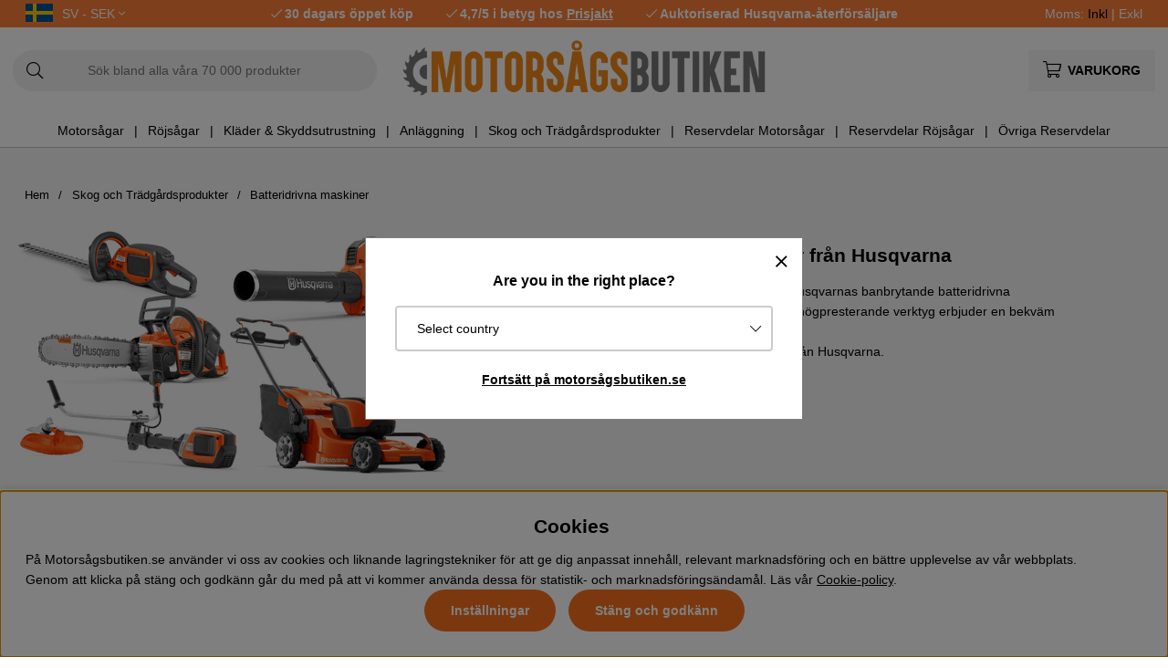

--- FILE ---
content_type: text/html; charset=UTF-8
request_url: https://www.xn--motorsgsbutiken-mlb.se/sv/mb/husqvarna-skog-och-tradgardsprodukter-3/husqvarna-batteridrivna-maskiner
body_size: 83322
content:
<!DOCTYPE html>
<html>
<head>
	<script type="text/javascript"> var cm_active_categories = [1,2,3,4]; var cm_preactive_categories = []; var blocked_nodes = {}; var observer = new MutationObserver(function (mutations) { for(var i = 0; i < mutations.length; i++) { var _ref = mutations[i]; var addedNodes = _ref.addedNodes; for(var j = 0; j < addedNodes.length; j++) { var node = addedNodes[j]; if (node.nodeType === 1) { var src = node.src || ''; var type = node.type; var consent_type = ''; if (typeof node.attributes.consent_type !== 'undefined' && typeof node.attributes.consent_type.value !== 'undefined') consent_type = node.attributes.consent_type.value; if (blocked_content_type(consent_type)) { if (typeof blocked_nodes[consent_type] === 'undefined') blocked_nodes[consent_type] = []; var clone; if (node.tagName === 'SCRIPT') { clone = node.cloneNode(true); } else { clone = node; } clone.air_prev = node.previousElementSibling; clone.air_next = node.nextElementSibling; clone.air_parent = node.parentElement; blocked_nodes[consent_type].push(clone); if (node.tagName === 'SCRIPT') node.type = 'javascript/blocked'; node.parentElement.removeChild(node); var beforeScriptExecuteListener = function beforeScriptExecuteListener(event) { event.preventDefault(); }; node.addEventListener('beforescriptexecute', beforeScriptExecuteListener); } else { log_node(node, consent_type); } } } } }); observer.observe(document.documentElement, { childList: true, subtree: true }); var blocked_content_type = function blocked_content_type(consent_type) { var blocked = 0; if ((typeof(cm_active_categories) == "undefined" || cm_active_categories.includes(parseInt(consent_type))) && consent_type && !check_consent(consent_type, "") && consent_type > 1) blocked = 1; return blocked; }; var external_nodes = []; var internal_nodes = []; var inline_nodes = []; var log_node = function log_node(node, consent_type) { if (node.tagName === 'SCRIPT') { if (node.src && (node.src.indexOf(window.location.host) <= -1 || node.src.indexOf(window.location.host) > 10)) { external_nodes.push(node.src); } else if (node.src) { internal_nodes.push(node.src); } else { inline_nodes.push(node.innerHTML); } } }; document.addEventListener("DOMContentLoaded", function() { if (document.querySelector('#cookie_consent')) { init_cookie_consent(); } }); var init_cookie_consent = function init_cookie_consent(force) { var cookie_consent = get_cookie_consent("air_cookie_consent") || ""; var all_signed = 0; var consents = []; if (cookie_consent) { all_signed = 1; consents = JSON.parse(cookie_consent); var elements = document.querySelectorAll('#cookie_consent_manager input[type=checkbox]'); for (let element of elements) { if (typeof(consents[element.value]) == "undefined") all_signed = 0; } } else { var elements = document.querySelectorAll('#cookie_consent_manager input[type=checkbox][prechecked=true]'); for (let element of elements) { element.checked = true; } } if (!all_signed || force) { document.getElementById('cookie_consent').style.display = 'block'; var elements = document.querySelectorAll('#cookie_consent_manager input[type=checkbox]'); for (let element of elements) { if (consents[element.value]) element.checked = consents[element.value]; } init_acm_click_events(); } }; var init_acm_click_events = function() { document.getElementById("cookie_consent_manage").addEventListener("click", function () { let cookie_consent_manager = document.getElementById('cookie_consent_manager'); if (cookie_consent_manager) cookie_consent_manager.style.display = 'block'; let cookie_consent = document.getElementById('cookie_consent'); if (cookie_consent) cookie_consent.classList.add('managing'); document.querySelectorAll(".dimmer2").forEach(item => { item.addEventListener('click', event => { item.classList.add('active') }) }); }); document.getElementById("cookie_consent_manage_rec").addEventListener("click", function () { var elements = document.querySelectorAll('#cookie_consent_manager input[type=checkbox]'); for (let element of elements) { element.checked = true; } document.getElementById("cookie_consent_manager_confirm").dispatchEvent(new Event("click")); }); let cookie_consent_manager_accept = document.getElementById("cookie_consent_manager_accept"); if (cookie_consent_manager_accept) { cookie_consent_manager_accept.addEventListener("click", function () { cm_action(true); }); } document.getElementById("cookie_consent_manager_confirm").addEventListener("click", function () { cm_action(); }); document.querySelectorAll(".cookie_consent_manager_accept_req").forEach(item => { item.addEventListener('click', event => { cm_action(false); }) }); }; var cm_action = function(consent){ let cookie_consent = document.getElementById('cookie_consent'); if (cookie_consent) cookie_consent.style.display = 'none'; let cookie_consent_manager = document.getElementById('cookie_consent_manager'); if (cookie_consent_manager) cookie_consent_manager.style.display = 'none'; document.querySelectorAll(".dimmer2").forEach(item => { item.addEventListener('click', event => { item.classList.remove('active') }) }); var consents = {}; var elements = document.querySelectorAll('#cookie_consent_manager input[type=checkbox]'); for (let element of elements) { consents[element.value] = typeof(consent) !== "undefined" ? consent : element.checked; } consents[1] = true; var cookie_consents = JSON.stringify(consents); set_cookie_consent(cookie_consents); consent_action(cookie_consents); window.dispatchEvent(new Event("acm_change")); }; var set_cookie_consent = function set_cookie_consent(value) { var exdate = new Date(); exdate.setDate(exdate.getDate() + 30); document.cookie = "air_cookie_consent" + "=" + value + "; expires= " + exdate.toUTCString() + "; path=/" + (location.protocol === "https:" ? "; secure" : ""); }; var get_cookie_consent = function get_cookie_consent(name) { var nameEQ = name + "="; var ca = document.cookie.split('; '); for (let c of ca) { if (c.indexOf(nameEQ) === 0) return c.substring(nameEQ.length, c.length); } return null; }; var consent_action = function consent_action(cookie_consent) { var consent_data = JSON.parse(cookie_consent); for(var category_id in consent_data) { if (consent_data[category_id]) { approve_category(category_id); } } }; var approve_category = function(category_id) { if (typeof blocked_nodes[category_id] !== 'undefined') { for (let node of blocked_nodes[category_id]) { if (node.type == "text/javascript") { var script = document.createElement("script"); script.type = "text/javascript"; if (node.src) { script.src = node.src; } else if (node.innerHTML) { script.innerHTML = node.innerHTML; } document.getElementsByTagName("head")[0].appendChild(script); } else if (node.air_prev && node.air_parent) { cm_insertAfter(node, node.air_prev, node.air_parent); } else if (node.air_next && node.air_parent) { node.air_parent.insertBefore(node, node.air_next); } else if (node.air_parent) { node.air_parent.append(node); } } delete blocked_nodes[category_id]; } }; function cm_insertAfter(newNode, existingNode, parent) { parent.insertBefore(newNode, existingNode.nextSibling); } var check_consent = function check_consent(type, cookie_consent) { if (!type) return false; if (!cookie_consent) cookie_consent = get_cookie_consent("air_cookie_consent"); if (!cookie_consent) return (typeof(cm_preactive_categories) == "undefined" || cm_preactive_categories.includes(parseInt(type))); var consents = JSON.parse(cookie_consent); if (typeof(consents[type]) === 'undefined') return false; return consents[type]; }; </script>
	<title>Husqvarna batteridrivna trädgårdsmaskiner | Motorsågsbutiken.se</title>
	<meta charset="utf-8">
	<meta name="description" content="Välkommen till en ny era av trädgårdsarbete med Husqvarnas banbrytande batteridrivna trädgårdsmaskiner. Husqvarnas BLi-X 36V-serie av högpresterande verktyg erbjuder en bekväm och miljövänlig lösning för alla dina trädgårdsbehov.">
	<meta name="keywords" content="husqvarna,batteridriven, batteridrivna,husqvarna batteri motorsåg,husqvarna batteri häcksax,husqvarna batteri trimmer, husqvarna batteri åkgräsklippare, husqvarna batteri blåsare, husqvarna 536 libx, husqvarna 536 lirx, husqvarna 536 lilx, husqvarna 336 l">
	<meta name="robots" content="INDEX, FOLLOW">
	<meta name="revisit-after" content="14 days">
	<meta name="distribution" content="global">
	<meta http-equiv="expires" content="0">
	<meta name="theme-color" content="#000000" />
	<!-- disables Compatibility view IE -->
	<meta http-equiv="X-UA-Compatible" content="IE=9; IE=8; IE=7; IE=EDGE" />
	<!-- Responsive and mobile friendly stuff -->
	<meta name="HandheldFriendly" content="True">
	<meta name="viewport" content="initial-scale=1.0, maximum-scale=5.0, width=device-width">
	<meta name="apple-mobile-web-app-capable" content="yes" />
	<link rel="canonical" href="https://www.xn--motorsgsbutiken-mlb.se/sv/mb/husqvarna-skog-och-tradgardsprodukter-3/husqvarna-batteridrivna-maskiner" />
	<meta property="og:title" content="Batteridrivna maskiner"/>
<meta property="og:image:width" content="200" />
<meta property="og:image:height" content="200" />
<meta property="og:image" content="https://www.xn--motorsgsbutiken-mlb.se/bilder/artikelgrupper/4161754.jpg"/>
<meta property="og:url" content="https://www.xn--motorsgsbutiken-mlb.se/sv/mb/husqvarna-skog-och-tradgardsprodukter-3/husqvarna-batteridrivna-maskiner"/>

	<style>body.PL > text {display: none !important;}</style>

	<link rel="shortcut icon" type="image/png" href="/themes/bastema/design/bilder/favicon/faviconM.png"/>

	<link rel="preload" as="font" href="/themes/bastema/design/css/webfonts/fa-light-300.woff2" onload="this.rel='font'" crossorigin>
	<link rel="preload" as="font" href="/themes/bastema/design/css/webfonts/fa-regular-400.woff2" onload="this.rel='font'" crossorigin>
	<link rel="preload" as="font" href="/themes/bastema/design/css/webfonts/fa-solid-900.woff2" onload="this.rel='font'" crossorigin>

	<script type="text/javascript">
		if(/MSIE \d|Trident.*rv:/.test(navigator.userAgent)){
			document.write('<script src="/themes/bastema/design/script/ie11CustomProperties.js"><\/script><link rel="stylesheet" href="/themes/bastema/design/css/ie.css">');
		}
	</script>

	


<script >/** FILE: /themes/default/design/script/jquery.min.3.4.1.js **/
!function(e,t){"use strict";"object"==typeof module&&"object"==typeof module.exports?module.exports=e.document?t(e,!0):function(e){if(!e.document)throw new Error("jQuery requires a window with a document");return t(e)}:t(e)}("undefined"!=typeof window?window:this,function(C,e){"use strict";var t=[],E=C.document,r=Object.getPrototypeOf,s=t.slice,g=t.concat,u=t.push,i=t.indexOf,n={},o=n.toString,v=n.hasOwnProperty,a=v.toString,l=a.call(Object),y={},m=function(e){return"function"==typeof e&&"number"!=typeof e.nodeType},x=function(e){return null!=e&&e===e.window},c={type:!0,src:!0,nonce:!0,noModule:!0};function b(e,t,n){var r,i,o=(n=n||E).createElement("script");if(o.text=e,t)for(r in c)(i=t[r]||t.getAttribute&&t.getAttribute(r))&&o.setAttribute(r,i);n.head.appendChild(o).parentNode.removeChild(o)}function w(e){return null==e?e+"":"object"==typeof e||"function"==typeof e?n[o.call(e)]||"object":typeof e}var f="3.4.1",k=function(e,t){return new k.fn.init(e,t)},p=/^[\s\uFEFF\xA0]+|[\s\uFEFF\xA0]+$/g;function d(e){var t=!!e&&"length"in e&&e.length,n=w(e);return!m(e)&&!x(e)&&("array"===n||0===t||"number"==typeof t&&0<t&&t-1 in e)}k.fn=k.prototype={jquery:f,constructor:k,length:0,toArray:function(){return s.call(this)},get:function(e){return null==e?s.call(this):e<0?this[e+this.length]:this[e]},pushStack:function(e){var t=k.merge(this.constructor(),e);return t.prevObject=this,t},each:function(e){return k.each(this,e)},map:function(n){return this.pushStack(k.map(this,function(e,t){return n.call(e,t,e)}))},slice:function(){return this.pushStack(s.apply(this,arguments))},first:function(){return this.eq(0)},last:function(){return this.eq(-1)},eq:function(e){var t=this.length,n=+e+(e<0?t:0);return this.pushStack(0<=n&&n<t?[this[n]]:[])},end:function(){return this.prevObject||this.constructor()},push:u,sort:t.sort,splice:t.splice},k.extend=k.fn.extend=function(){var e,t,n,r,i,o,a=arguments[0]||{},s=1,u=arguments.length,l=!1;for("boolean"==typeof a&&(l=a,a=arguments[s]||{},s++),"object"==typeof a||m(a)||(a={}),s===u&&(a=this,s--);s<u;s++)if(null!=(e=arguments[s]))for(t in e)r=e[t],"__proto__"!==t&&a!==r&&(l&&r&&(k.isPlainObject(r)||(i=Array.isArray(r)))?(n=a[t],o=i&&!Array.isArray(n)?[]:i||k.isPlainObject(n)?n:{},i=!1,a[t]=k.extend(l,o,r)):void 0!==r&&(a[t]=r));return a},k.extend({expando:"jQuery"+(f+Math.random()).replace(/\D/g,""),isReady:!0,error:function(e){throw new Error(e)},noop:function(){},isPlainObject:function(e){var t,n;return!(!e||"[object Object]"!==o.call(e))&&(!(t=r(e))||"function"==typeof(n=v.call(t,"constructor")&&t.constructor)&&a.call(n)===l)},isEmptyObject:function(e){var t;for(t in e)return!1;return!0},globalEval:function(e,t){b(e,{nonce:t&&t.nonce})},each:function(e,t){var n,r=0;if(d(e)){for(n=e.length;r<n;r++)if(!1===t.call(e[r],r,e[r]))break}else for(r in e)if(!1===t.call(e[r],r,e[r]))break;return e},trim:function(e){return null==e?"":(e+"").replace(p,"")},makeArray:function(e,t){var n=t||[];return null!=e&&(d(Object(e))?k.merge(n,"string"==typeof e?[e]:e):u.call(n,e)),n},inArray:function(e,t,n){return null==t?-1:i.call(t,e,n)},merge:function(e,t){for(var n=+t.length,r=0,i=e.length;r<n;r++)e[i++]=t[r];return e.length=i,e},grep:function(e,t,n){for(var r=[],i=0,o=e.length,a=!n;i<o;i++)!t(e[i],i)!==a&&r.push(e[i]);return r},map:function(e,t,n){var r,i,o=0,a=[];if(d(e))for(r=e.length;o<r;o++)null!=(i=t(e[o],o,n))&&a.push(i);else for(o in e)null!=(i=t(e[o],o,n))&&a.push(i);return g.apply([],a)},guid:1,support:y}),"function"==typeof Symbol&&(k.fn[Symbol.iterator]=t[Symbol.iterator]),k.each("Boolean Number String Function Array Date RegExp Object Error Symbol".split(" "),function(e,t){n["[object "+t+"]"]=t.toLowerCase()});var h=function(n){var e,d,b,o,i,h,f,g,w,u,l,T,C,a,E,v,s,c,y,k="sizzle"+1*new Date,m=n.document,S=0,r=0,p=ue(),x=ue(),N=ue(),A=ue(),D=function(e,t){return e===t&&(l=!0),0},j={}.hasOwnProperty,t=[],q=t.pop,L=t.push,H=t.push,O=t.slice,P=function(e,t){for(var n=0,r=e.length;n<r;n++)if(e[n]===t)return n;return-1},R="checked|selected|async|autofocus|autoplay|controls|defer|disabled|hidden|ismap|loop|multiple|open|readonly|required|scoped",M="[\\x20\\t\\r\\n\\f]",I="(?:\\\\.|[\\w-]|[^\0-\\xa0])+",W="\\["+M+"*("+I+")(?:"+M+"*([*^$|!~]?=)"+M+"*(?:'((?:\\\\.|[^\\\\'])*)'|\"((?:\\\\.|[^\\\\\"])*)\"|("+I+"))|)"+M+"*\\]",$=":("+I+")(?:\\((('((?:\\\\.|[^\\\\'])*)'|\"((?:\\\\.|[^\\\\\"])*)\")|((?:\\\\.|[^\\\\()[\\]]|"+W+")*)|.*)\\)|)",F=new RegExp(M+"+","g"),B=new RegExp("^"+M+"+|((?:^|[^\\\\])(?:\\\\.)*)"+M+"+$","g"),_=new RegExp("^"+M+"*,"+M+"*"),z=new RegExp("^"+M+"*([>+~]|"+M+")"+M+"*"),U=new RegExp(M+"|>"),X=new RegExp($),V=new RegExp("^"+I+"$"),G={ID:new RegExp("^#("+I+")"),CLASS:new RegExp("^\\.("+I+")"),TAG:new RegExp("^("+I+"|[*])"),ATTR:new RegExp("^"+W),PSEUDO:new RegExp("^"+$),CHILD:new RegExp("^:(only|first|last|nth|nth-last)-(child|of-type)(?:\\("+M+"*(even|odd|(([+-]|)(\\d*)n|)"+M+"*(?:([+-]|)"+M+"*(\\d+)|))"+M+"*\\)|)","i"),bool:new RegExp("^(?:"+R+")$","i"),needsContext:new RegExp("^"+M+"*[>+~]|:(even|odd|eq|gt|lt|nth|first|last)(?:\\("+M+"*((?:-\\d)?\\d*)"+M+"*\\)|)(?=[^-]|$)","i")},Y=/HTML$/i,Q=/^(?:input|select|textarea|button)$/i,J=/^h\d$/i,K=/^[^{]+\{\s*\[native \w/,Z=/^(?:#([\w-]+)|(\w+)|\.([\w-]+))$/,ee=/[+~]/,te=new RegExp("\\\\([\\da-f]{1,6}"+M+"?|("+M+")|.)","ig"),ne=function(e,t,n){var r="0x"+t-65536;return r!=r||n?t:r<0?String.fromCharCode(r+65536):String.fromCharCode(r>>10|55296,1023&r|56320)},re=/([\0-\x1f\x7f]|^-?\d)|^-$|[^\0-\x1f\x7f-\uFFFF\w-]/g,ie=function(e,t){return t?"\0"===e?"\ufffd":e.slice(0,-1)+"\\"+e.charCodeAt(e.length-1).toString(16)+" ":"\\"+e},oe=function(){T()},ae=be(function(e){return!0===e.disabled&&"fieldset"===e.nodeName.toLowerCase()},{dir:"parentNode",next:"legend"});try{H.apply(t=O.call(m.childNodes),m.childNodes),t[m.childNodes.length].nodeType}catch(e){H={apply:t.length?function(e,t){L.apply(e,O.call(t))}:function(e,t){var n=e.length,r=0;while(e[n++]=t[r++]);e.length=n-1}}}function se(t,e,n,r){var i,o,a,s,u,l,c,f=e&&e.ownerDocument,p=e?e.nodeType:9;if(n=n||[],"string"!=typeof t||!t||1!==p&&9!==p&&11!==p)return n;if(!r&&((e?e.ownerDocument||e:m)!==C&&T(e),e=e||C,E)){if(11!==p&&(u=Z.exec(t)))if(i=u[1]){if(9===p){if(!(a=e.getElementById(i)))return n;if(a.id===i)return n.push(a),n}else if(f&&(a=f.getElementById(i))&&y(e,a)&&a.id===i)return n.push(a),n}else{if(u[2])return H.apply(n,e.getElementsByTagName(t)),n;if((i=u[3])&&d.getElementsByClassName&&e.getElementsByClassName)return H.apply(n,e.getElementsByClassName(i)),n}if(d.qsa&&!A[t+" "]&&(!v||!v.test(t))&&(1!==p||"object"!==e.nodeName.toLowerCase())){if(c=t,f=e,1===p&&U.test(t)){(s=e.getAttribute("id"))?s=s.replace(re,ie):e.setAttribute("id",s=k),o=(l=h(t)).length;while(o--)l[o]="#"+s+" "+xe(l[o]);c=l.join(","),f=ee.test(t)&&ye(e.parentNode)||e}try{return H.apply(n,f.querySelectorAll(c)),n}catch(e){A(t,!0)}finally{s===k&&e.removeAttribute("id")}}}return g(t.replace(B,"$1"),e,n,r)}function ue(){var r=[];return function e(t,n){return r.push(t+" ")>b.cacheLength&&delete e[r.shift()],e[t+" "]=n}}function le(e){return e[k]=!0,e}function ce(e){var t=C.createElement("fieldset");try{return!!e(t)}catch(e){return!1}finally{t.parentNode&&t.parentNode.removeChild(t),t=null}}function fe(e,t){var n=e.split("|"),r=n.length;while(r--)b.attrHandle[n[r]]=t}function pe(e,t){var n=t&&e,r=n&&1===e.nodeType&&1===t.nodeType&&e.sourceIndex-t.sourceIndex;if(r)return r;if(n)while(n=n.nextSibling)if(n===t)return-1;return e?1:-1}function de(t){return function(e){return"input"===e.nodeName.toLowerCase()&&e.type===t}}function he(n){return function(e){var t=e.nodeName.toLowerCase();return("input"===t||"button"===t)&&e.type===n}}function ge(t){return function(e){return"form"in e?e.parentNode&&!1===e.disabled?"label"in e?"label"in e.parentNode?e.parentNode.disabled===t:e.disabled===t:e.isDisabled===t||e.isDisabled!==!t&&ae(e)===t:e.disabled===t:"label"in e&&e.disabled===t}}function ve(a){return le(function(o){return o=+o,le(function(e,t){var n,r=a([],e.length,o),i=r.length;while(i--)e[n=r[i]]&&(e[n]=!(t[n]=e[n]))})})}function ye(e){return e&&"undefined"!=typeof e.getElementsByTagName&&e}for(e in d=se.support={},i=se.isXML=function(e){var t=e.namespaceURI,n=(e.ownerDocument||e).documentElement;return!Y.test(t||n&&n.nodeName||"HTML")},T=se.setDocument=function(e){var t,n,r=e?e.ownerDocument||e:m;return r!==C&&9===r.nodeType&&r.documentElement&&(a=(C=r).documentElement,E=!i(C),m!==C&&(n=C.defaultView)&&n.top!==n&&(n.addEventListener?n.addEventListener("unload",oe,!1):n.attachEvent&&n.attachEvent("onunload",oe)),d.attributes=ce(function(e){return e.className="i",!e.getAttribute("className")}),d.getElementsByTagName=ce(function(e){return e.appendChild(C.createComment("")),!e.getElementsByTagName("*").length}),d.getElementsByClassName=K.test(C.getElementsByClassName),d.getById=ce(function(e){return a.appendChild(e).id=k,!C.getElementsByName||!C.getElementsByName(k).length}),d.getById?(b.filter.ID=function(e){var t=e.replace(te,ne);return function(e){return e.getAttribute("id")===t}},b.find.ID=function(e,t){if("undefined"!=typeof t.getElementById&&E){var n=t.getElementById(e);return n?[n]:[]}}):(b.filter.ID=function(e){var n=e.replace(te,ne);return function(e){var t="undefined"!=typeof e.getAttributeNode&&e.getAttributeNode("id");return t&&t.value===n}},b.find.ID=function(e,t){if("undefined"!=typeof t.getElementById&&E){var n,r,i,o=t.getElementById(e);if(o){if((n=o.getAttributeNode("id"))&&n.value===e)return[o];i=t.getElementsByName(e),r=0;while(o=i[r++])if((n=o.getAttributeNode("id"))&&n.value===e)return[o]}return[]}}),b.find.TAG=d.getElementsByTagName?function(e,t){return"undefined"!=typeof t.getElementsByTagName?t.getElementsByTagName(e):d.qsa?t.querySelectorAll(e):void 0}:function(e,t){var n,r=[],i=0,o=t.getElementsByTagName(e);if("*"===e){while(n=o[i++])1===n.nodeType&&r.push(n);return r}return o},b.find.CLASS=d.getElementsByClassName&&function(e,t){if("undefined"!=typeof t.getElementsByClassName&&E)return t.getElementsByClassName(e)},s=[],v=[],(d.qsa=K.test(C.querySelectorAll))&&(ce(function(e){a.appendChild(e).innerHTML="<a id='"+k+"'></a><select id='"+k+"-\r\\' msallowcapture=''><option selected=''></option></select>",e.querySelectorAll("[msallowcapture^='']").length&&v.push("[*^$]="+M+"*(?:''|\"\")"),e.querySelectorAll("[selected]").length||v.push("\\["+M+"*(?:value|"+R+")"),e.querySelectorAll("[id~="+k+"-]").length||v.push("~="),e.querySelectorAll(":checked").length||v.push(":checked"),e.querySelectorAll("a#"+k+"+*").length||v.push(".#.+[+~]")}),ce(function(e){e.innerHTML="<a href='' disabled='disabled'></a><select disabled='disabled'><option/></select>";var t=C.createElement("input");t.setAttribute("type","hidden"),e.appendChild(t).setAttribute("name","D"),e.querySelectorAll("[name=d]").length&&v.push("name"+M+"*[*^$|!~]?="),2!==e.querySelectorAll(":enabled").length&&v.push(":enabled",":disabled"),a.appendChild(e).disabled=!0,2!==e.querySelectorAll(":disabled").length&&v.push(":enabled",":disabled"),e.querySelectorAll("*,:x"),v.push(",.*:")})),(d.matchesSelector=K.test(c=a.matches||a.webkitMatchesSelector||a.mozMatchesSelector||a.oMatchesSelector||a.msMatchesSelector))&&ce(function(e){d.disconnectedMatch=c.call(e,"*"),c.call(e,"[s!='']:x"),s.push("!=",$)}),v=v.length&&new RegExp(v.join("|")),s=s.length&&new RegExp(s.join("|")),t=K.test(a.compareDocumentPosition),y=t||K.test(a.contains)?function(e,t){var n=9===e.nodeType?e.documentElement:e,r=t&&t.parentNode;return e===r||!(!r||1!==r.nodeType||!(n.contains?n.contains(r):e.compareDocumentPosition&&16&e.compareDocumentPosition(r)))}:function(e,t){if(t)while(t=t.parentNode)if(t===e)return!0;return!1},D=t?function(e,t){if(e===t)return l=!0,0;var n=!e.compareDocumentPosition-!t.compareDocumentPosition;return n||(1&(n=(e.ownerDocument||e)===(t.ownerDocument||t)?e.compareDocumentPosition(t):1)||!d.sortDetached&&t.compareDocumentPosition(e)===n?e===C||e.ownerDocument===m&&y(m,e)?-1:t===C||t.ownerDocument===m&&y(m,t)?1:u?P(u,e)-P(u,t):0:4&n?-1:1)}:function(e,t){if(e===t)return l=!0,0;var n,r=0,i=e.parentNode,o=t.parentNode,a=[e],s=[t];if(!i||!o)return e===C?-1:t===C?1:i?-1:o?1:u?P(u,e)-P(u,t):0;if(i===o)return pe(e,t);n=e;while(n=n.parentNode)a.unshift(n);n=t;while(n=n.parentNode)s.unshift(n);while(a[r]===s[r])r++;return r?pe(a[r],s[r]):a[r]===m?-1:s[r]===m?1:0}),C},se.matches=function(e,t){return se(e,null,null,t)},se.matchesSelector=function(e,t){if((e.ownerDocument||e)!==C&&T(e),d.matchesSelector&&E&&!A[t+" "]&&(!s||!s.test(t))&&(!v||!v.test(t)))try{var n=c.call(e,t);if(n||d.disconnectedMatch||e.document&&11!==e.document.nodeType)return n}catch(e){A(t,!0)}return 0<se(t,C,null,[e]).length},se.contains=function(e,t){return(e.ownerDocument||e)!==C&&T(e),y(e,t)},se.attr=function(e,t){(e.ownerDocument||e)!==C&&T(e);var n=b.attrHandle[t.toLowerCase()],r=n&&j.call(b.attrHandle,t.toLowerCase())?n(e,t,!E):void 0;return void 0!==r?r:d.attributes||!E?e.getAttribute(t):(r=e.getAttributeNode(t))&&r.specified?r.value:null},se.escape=function(e){return(e+"").replace(re,ie)},se.error=function(e){throw new Error("Syntax error, unrecognized expression: "+e)},se.uniqueSort=function(e){var t,n=[],r=0,i=0;if(l=!d.detectDuplicates,u=!d.sortStable&&e.slice(0),e.sort(D),l){while(t=e[i++])t===e[i]&&(r=n.push(i));while(r--)e.splice(n[r],1)}return u=null,e},o=se.getText=function(e){var t,n="",r=0,i=e.nodeType;if(i){if(1===i||9===i||11===i){if("string"==typeof e.textContent)return e.textContent;for(e=e.firstChild;e;e=e.nextSibling)n+=o(e)}else if(3===i||4===i)return e.nodeValue}else while(t=e[r++])n+=o(t);return n},(b=se.selectors={cacheLength:50,createPseudo:le,match:G,attrHandle:{},find:{},relative:{">":{dir:"parentNode",first:!0}," ":{dir:"parentNode"},"+":{dir:"previousSibling",first:!0},"~":{dir:"previousSibling"}},preFilter:{ATTR:function(e){return e[1]=e[1].replace(te,ne),e[3]=(e[3]||e[4]||e[5]||"").replace(te,ne),"~="===e[2]&&(e[3]=" "+e[3]+" "),e.slice(0,4)},CHILD:function(e){return e[1]=e[1].toLowerCase(),"nth"===e[1].slice(0,3)?(e[3]||se.error(e[0]),e[4]=+(e[4]?e[5]+(e[6]||1):2*("even"===e[3]||"odd"===e[3])),e[5]=+(e[7]+e[8]||"odd"===e[3])):e[3]&&se.error(e[0]),e},PSEUDO:function(e){var t,n=!e[6]&&e[2];return G.CHILD.test(e[0])?null:(e[3]?e[2]=e[4]||e[5]||"":n&&X.test(n)&&(t=h(n,!0))&&(t=n.indexOf(")",n.length-t)-n.length)&&(e[0]=e[0].slice(0,t),e[2]=n.slice(0,t)),e.slice(0,3))}},filter:{TAG:function(e){var t=e.replace(te,ne).toLowerCase();return"*"===e?function(){return!0}:function(e){return e.nodeName&&e.nodeName.toLowerCase()===t}},CLASS:function(e){var t=p[e+" "];return t||(t=new RegExp("(^|"+M+")"+e+"("+M+"|$)"))&&p(e,function(e){return t.test("string"==typeof e.className&&e.className||"undefined"!=typeof e.getAttribute&&e.getAttribute("class")||"")})},ATTR:function(n,r,i){return function(e){var t=se.attr(e,n);return null==t?"!="===r:!r||(t+="","="===r?t===i:"!="===r?t!==i:"^="===r?i&&0===t.indexOf(i):"*="===r?i&&-1<t.indexOf(i):"$="===r?i&&t.slice(-i.length)===i:"~="===r?-1<(" "+t.replace(F," ")+" ").indexOf(i):"|="===r&&(t===i||t.slice(0,i.length+1)===i+"-"))}},CHILD:function(h,e,t,g,v){var y="nth"!==h.slice(0,3),m="last"!==h.slice(-4),x="of-type"===e;return 1===g&&0===v?function(e){return!!e.parentNode}:function(e,t,n){var r,i,o,a,s,u,l=y!==m?"nextSibling":"previousSibling",c=e.parentNode,f=x&&e.nodeName.toLowerCase(),p=!n&&!x,d=!1;if(c){if(y){while(l){a=e;while(a=a[l])if(x?a.nodeName.toLowerCase()===f:1===a.nodeType)return!1;u=l="only"===h&&!u&&"nextSibling"}return!0}if(u=[m?c.firstChild:c.lastChild],m&&p){d=(s=(r=(i=(o=(a=c)[k]||(a[k]={}))[a.uniqueID]||(o[a.uniqueID]={}))[h]||[])[0]===S&&r[1])&&r[2],a=s&&c.childNodes[s];while(a=++s&&a&&a[l]||(d=s=0)||u.pop())if(1===a.nodeType&&++d&&a===e){i[h]=[S,s,d];break}}else if(p&&(d=s=(r=(i=(o=(a=e)[k]||(a[k]={}))[a.uniqueID]||(o[a.uniqueID]={}))[h]||[])[0]===S&&r[1]),!1===d)while(a=++s&&a&&a[l]||(d=s=0)||u.pop())if((x?a.nodeName.toLowerCase()===f:1===a.nodeType)&&++d&&(p&&((i=(o=a[k]||(a[k]={}))[a.uniqueID]||(o[a.uniqueID]={}))[h]=[S,d]),a===e))break;return(d-=v)===g||d%g==0&&0<=d/g}}},PSEUDO:function(e,o){var t,a=b.pseudos[e]||b.setFilters[e.toLowerCase()]||se.error("unsupported pseudo: "+e);return a[k]?a(o):1<a.length?(t=[e,e,"",o],b.setFilters.hasOwnProperty(e.toLowerCase())?le(function(e,t){var n,r=a(e,o),i=r.length;while(i--)e[n=P(e,r[i])]=!(t[n]=r[i])}):function(e){return a(e,0,t)}):a}},pseudos:{not:le(function(e){var r=[],i=[],s=f(e.replace(B,"$1"));return s[k]?le(function(e,t,n,r){var i,o=s(e,null,r,[]),a=e.length;while(a--)(i=o[a])&&(e[a]=!(t[a]=i))}):function(e,t,n){return r[0]=e,s(r,null,n,i),r[0]=null,!i.pop()}}),has:le(function(t){return function(e){return 0<se(t,e).length}}),contains:le(function(t){return t=t.replace(te,ne),function(e){return-1<(e.textContent||o(e)).indexOf(t)}}),lang:le(function(n){return V.test(n||"")||se.error("unsupported lang: "+n),n=n.replace(te,ne).toLowerCase(),function(e){var t;do{if(t=E?e.lang:e.getAttribute("xml:lang")||e.getAttribute("lang"))return(t=t.toLowerCase())===n||0===t.indexOf(n+"-")}while((e=e.parentNode)&&1===e.nodeType);return!1}}),target:function(e){var t=n.location&&n.location.hash;return t&&t.slice(1)===e.id},root:function(e){return e===a},focus:function(e){return e===C.activeElement&&(!C.hasFocus||C.hasFocus())&&!!(e.type||e.href||~e.tabIndex)},enabled:ge(!1),disabled:ge(!0),checked:function(e){var t=e.nodeName.toLowerCase();return"input"===t&&!!e.checked||"option"===t&&!!e.selected},selected:function(e){return e.parentNode&&e.parentNode.selectedIndex,!0===e.selected},empty:function(e){for(e=e.firstChild;e;e=e.nextSibling)if(e.nodeType<6)return!1;return!0},parent:function(e){return!b.pseudos.empty(e)},header:function(e){return J.test(e.nodeName)},input:function(e){return Q.test(e.nodeName)},button:function(e){var t=e.nodeName.toLowerCase();return"input"===t&&"button"===e.type||"button"===t},text:function(e){var t;return"input"===e.nodeName.toLowerCase()&&"text"===e.type&&(null==(t=e.getAttribute("type"))||"text"===t.toLowerCase())},first:ve(function(){return[0]}),last:ve(function(e,t){return[t-1]}),eq:ve(function(e,t,n){return[n<0?n+t:n]}),even:ve(function(e,t){for(var n=0;n<t;n+=2)e.push(n);return e}),odd:ve(function(e,t){for(var n=1;n<t;n+=2)e.push(n);return e}),lt:ve(function(e,t,n){for(var r=n<0?n+t:t<n?t:n;0<=--r;)e.push(r);return e}),gt:ve(function(e,t,n){for(var r=n<0?n+t:n;++r<t;)e.push(r);return e})}}).pseudos.nth=b.pseudos.eq,{radio:!0,checkbox:!0,file:!0,password:!0,image:!0})b.pseudos[e]=de(e);for(e in{submit:!0,reset:!0})b.pseudos[e]=he(e);function me(){}function xe(e){for(var t=0,n=e.length,r="";t<n;t++)r+=e[t].value;return r}function be(s,e,t){var u=e.dir,l=e.next,c=l||u,f=t&&"parentNode"===c,p=r++;return e.first?function(e,t,n){while(e=e[u])if(1===e.nodeType||f)return s(e,t,n);return!1}:function(e,t,n){var r,i,o,a=[S,p];if(n){while(e=e[u])if((1===e.nodeType||f)&&s(e,t,n))return!0}else while(e=e[u])if(1===e.nodeType||f)if(i=(o=e[k]||(e[k]={}))[e.uniqueID]||(o[e.uniqueID]={}),l&&l===e.nodeName.toLowerCase())e=e[u]||e;else{if((r=i[c])&&r[0]===S&&r[1]===p)return a[2]=r[2];if((i[c]=a)[2]=s(e,t,n))return!0}return!1}}function we(i){return 1<i.length?function(e,t,n){var r=i.length;while(r--)if(!i[r](e,t,n))return!1;return!0}:i[0]}function Te(e,t,n,r,i){for(var o,a=[],s=0,u=e.length,l=null!=t;s<u;s++)(o=e[s])&&(n&&!n(o,r,i)||(a.push(o),l&&t.push(s)));return a}function Ce(d,h,g,v,y,e){return v&&!v[k]&&(v=Ce(v)),y&&!y[k]&&(y=Ce(y,e)),le(function(e,t,n,r){var i,o,a,s=[],u=[],l=t.length,c=e||function(e,t,n){for(var r=0,i=t.length;r<i;r++)se(e,t[r],n);return n}(h||"*",n.nodeType?[n]:n,[]),f=!d||!e&&h?c:Te(c,s,d,n,r),p=g?y||(e?d:l||v)?[]:t:f;if(g&&g(f,p,n,r),v){i=Te(p,u),v(i,[],n,r),o=i.length;while(o--)(a=i[o])&&(p[u[o]]=!(f[u[o]]=a))}if(e){if(y||d){if(y){i=[],o=p.length;while(o--)(a=p[o])&&i.push(f[o]=a);y(null,p=[],i,r)}o=p.length;while(o--)(a=p[o])&&-1<(i=y?P(e,a):s[o])&&(e[i]=!(t[i]=a))}}else p=Te(p===t?p.splice(l,p.length):p),y?y(null,t,p,r):H.apply(t,p)})}function Ee(e){for(var i,t,n,r=e.length,o=b.relative[e[0].type],a=o||b.relative[" "],s=o?1:0,u=be(function(e){return e===i},a,!0),l=be(function(e){return-1<P(i,e)},a,!0),c=[function(e,t,n){var r=!o&&(n||t!==w)||((i=t).nodeType?u(e,t,n):l(e,t,n));return i=null,r}];s<r;s++)if(t=b.relative[e[s].type])c=[be(we(c),t)];else{if((t=b.filter[e[s].type].apply(null,e[s].matches))[k]){for(n=++s;n<r;n++)if(b.relative[e[n].type])break;return Ce(1<s&&we(c),1<s&&xe(e.slice(0,s-1).concat({value:" "===e[s-2].type?"*":""})).replace(B,"$1"),t,s<n&&Ee(e.slice(s,n)),n<r&&Ee(e=e.slice(n)),n<r&&xe(e))}c.push(t)}return we(c)}return me.prototype=b.filters=b.pseudos,b.setFilters=new me,h=se.tokenize=function(e,t){var n,r,i,o,a,s,u,l=x[e+" "];if(l)return t?0:l.slice(0);a=e,s=[],u=b.preFilter;while(a){for(o in n&&!(r=_.exec(a))||(r&&(a=a.slice(r[0].length)||a),s.push(i=[])),n=!1,(r=z.exec(a))&&(n=r.shift(),i.push({value:n,type:r[0].replace(B," ")}),a=a.slice(n.length)),b.filter)!(r=G[o].exec(a))||u[o]&&!(r=u[o](r))||(n=r.shift(),i.push({value:n,type:o,matches:r}),a=a.slice(n.length));if(!n)break}return t?a.length:a?se.error(e):x(e,s).slice(0)},f=se.compile=function(e,t){var n,v,y,m,x,r,i=[],o=[],a=N[e+" "];if(!a){t||(t=h(e)),n=t.length;while(n--)(a=Ee(t[n]))[k]?i.push(a):o.push(a);(a=N(e,(v=o,m=0<(y=i).length,x=0<v.length,r=function(e,t,n,r,i){var o,a,s,u=0,l="0",c=e&&[],f=[],p=w,d=e||x&&b.find.TAG("*",i),h=S+=null==p?1:Math.random()||.1,g=d.length;for(i&&(w=t===C||t||i);l!==g&&null!=(o=d[l]);l++){if(x&&o){a=0,t||o.ownerDocument===C||(T(o),n=!E);while(s=v[a++])if(s(o,t||C,n)){r.push(o);break}i&&(S=h)}m&&((o=!s&&o)&&u--,e&&c.push(o))}if(u+=l,m&&l!==u){a=0;while(s=y[a++])s(c,f,t,n);if(e){if(0<u)while(l--)c[l]||f[l]||(f[l]=q.call(r));f=Te(f)}H.apply(r,f),i&&!e&&0<f.length&&1<u+y.length&&se.uniqueSort(r)}return i&&(S=h,w=p),c},m?le(r):r))).selector=e}return a},g=se.select=function(e,t,n,r){var i,o,a,s,u,l="function"==typeof e&&e,c=!r&&h(e=l.selector||e);if(n=n||[],1===c.length){if(2<(o=c[0]=c[0].slice(0)).length&&"ID"===(a=o[0]).type&&9===t.nodeType&&E&&b.relative[o[1].type]){if(!(t=(b.find.ID(a.matches[0].replace(te,ne),t)||[])[0]))return n;l&&(t=t.parentNode),e=e.slice(o.shift().value.length)}i=G.needsContext.test(e)?0:o.length;while(i--){if(a=o[i],b.relative[s=a.type])break;if((u=b.find[s])&&(r=u(a.matches[0].replace(te,ne),ee.test(o[0].type)&&ye(t.parentNode)||t))){if(o.splice(i,1),!(e=r.length&&xe(o)))return H.apply(n,r),n;break}}}return(l||f(e,c))(r,t,!E,n,!t||ee.test(e)&&ye(t.parentNode)||t),n},d.sortStable=k.split("").sort(D).join("")===k,d.detectDuplicates=!!l,T(),d.sortDetached=ce(function(e){return 1&e.compareDocumentPosition(C.createElement("fieldset"))}),ce(function(e){return e.innerHTML="<a href='#'></a>","#"===e.firstChild.getAttribute("href")})||fe("type|href|height|width",function(e,t,n){if(!n)return e.getAttribute(t,"type"===t.toLowerCase()?1:2)}),d.attributes&&ce(function(e){return e.innerHTML="<input/>",e.firstChild.setAttribute("value",""),""===e.firstChild.getAttribute("value")})||fe("value",function(e,t,n){if(!n&&"input"===e.nodeName.toLowerCase())return e.defaultValue}),ce(function(e){return null==e.getAttribute("disabled")})||fe(R,function(e,t,n){var r;if(!n)return!0===e[t]?t.toLowerCase():(r=e.getAttributeNode(t))&&r.specified?r.value:null}),se}(C);k.find=h,k.expr=h.selectors,k.expr[":"]=k.expr.pseudos,k.uniqueSort=k.unique=h.uniqueSort,k.text=h.getText,k.isXMLDoc=h.isXML,k.contains=h.contains,k.escapeSelector=h.escape;var T=function(e,t,n){var r=[],i=void 0!==n;while((e=e[t])&&9!==e.nodeType)if(1===e.nodeType){if(i&&k(e).is(n))break;r.push(e)}return r},S=function(e,t){for(var n=[];e;e=e.nextSibling)1===e.nodeType&&e!==t&&n.push(e);return n},N=k.expr.match.needsContext;function A(e,t){return e.nodeName&&e.nodeName.toLowerCase()===t.toLowerCase()}var D=/^<([a-z][^\/\0>:\x20\t\r\n\f]*)[\x20\t\r\n\f]*\/?>(?:<\/\1>|)$/i;function j(e,n,r){return m(n)?k.grep(e,function(e,t){return!!n.call(e,t,e)!==r}):n.nodeType?k.grep(e,function(e){return e===n!==r}):"string"!=typeof n?k.grep(e,function(e){return-1<i.call(n,e)!==r}):k.filter(n,e,r)}k.filter=function(e,t,n){var r=t[0];return n&&(e=":not("+e+")"),1===t.length&&1===r.nodeType?k.find.matchesSelector(r,e)?[r]:[]:k.find.matches(e,k.grep(t,function(e){return 1===e.nodeType}))},k.fn.extend({find:function(e){var t,n,r=this.length,i=this;if("string"!=typeof e)return this.pushStack(k(e).filter(function(){for(t=0;t<r;t++)if(k.contains(i[t],this))return!0}));for(n=this.pushStack([]),t=0;t<r;t++)k.find(e,i[t],n);return 1<r?k.uniqueSort(n):n},filter:function(e){return this.pushStack(j(this,e||[],!1))},not:function(e){return this.pushStack(j(this,e||[],!0))},is:function(e){return!!j(this,"string"==typeof e&&N.test(e)?k(e):e||[],!1).length}});var q,L=/^(?:\s*(<[\w\W]+>)[^>]*|#([\w-]+))$/;(k.fn.init=function(e,t,n){var r,i;if(!e)return this;if(n=n||q,"string"==typeof e){if(!(r="<"===e[0]&&">"===e[e.length-1]&&3<=e.length?[null,e,null]:L.exec(e))||!r[1]&&t)return!t||t.jquery?(t||n).find(e):this.constructor(t).find(e);if(r[1]){if(t=t instanceof k?t[0]:t,k.merge(this,k.parseHTML(r[1],t&&t.nodeType?t.ownerDocument||t:E,!0)),D.test(r[1])&&k.isPlainObject(t))for(r in t)m(this[r])?this[r](t[r]):this.attr(r,t[r]);return this}return(i=E.getElementById(r[2]))&&(this[0]=i,this.length=1),this}return e.nodeType?(this[0]=e,this.length=1,this):m(e)?void 0!==n.ready?n.ready(e):e(k):k.makeArray(e,this)}).prototype=k.fn,q=k(E);var H=/^(?:parents|prev(?:Until|All))/,O={children:!0,contents:!0,next:!0,prev:!0};function P(e,t){while((e=e[t])&&1!==e.nodeType);return e}k.fn.extend({has:function(e){var t=k(e,this),n=t.length;return this.filter(function(){for(var e=0;e<n;e++)if(k.contains(this,t[e]))return!0})},closest:function(e,t){var n,r=0,i=this.length,o=[],a="string"!=typeof e&&k(e);if(!N.test(e))for(;r<i;r++)for(n=this[r];n&&n!==t;n=n.parentNode)if(n.nodeType<11&&(a?-1<a.index(n):1===n.nodeType&&k.find.matchesSelector(n,e))){o.push(n);break}return this.pushStack(1<o.length?k.uniqueSort(o):o)},index:function(e){return e?"string"==typeof e?i.call(k(e),this[0]):i.call(this,e.jquery?e[0]:e):this[0]&&this[0].parentNode?this.first().prevAll().length:-1},add:function(e,t){return this.pushStack(k.uniqueSort(k.merge(this.get(),k(e,t))))},addBack:function(e){return this.add(null==e?this.prevObject:this.prevObject.filter(e))}}),k.each({parent:function(e){var t=e.parentNode;return t&&11!==t.nodeType?t:null},parents:function(e){return T(e,"parentNode")},parentsUntil:function(e,t,n){return T(e,"parentNode",n)},next:function(e){return P(e,"nextSibling")},prev:function(e){return P(e,"previousSibling")},nextAll:function(e){return T(e,"nextSibling")},prevAll:function(e){return T(e,"previousSibling")},nextUntil:function(e,t,n){return T(e,"nextSibling",n)},prevUntil:function(e,t,n){return T(e,"previousSibling",n)},siblings:function(e){return S((e.parentNode||{}).firstChild,e)},children:function(e){return S(e.firstChild)},contents:function(e){return"undefined"!=typeof e.contentDocument?e.contentDocument:(A(e,"template")&&(e=e.content||e),k.merge([],e.childNodes))}},function(r,i){k.fn[r]=function(e,t){var n=k.map(this,i,e);return"Until"!==r.slice(-5)&&(t=e),t&&"string"==typeof t&&(n=k.filter(t,n)),1<this.length&&(O[r]||k.uniqueSort(n),H.test(r)&&n.reverse()),this.pushStack(n)}});var R=/[^\x20\t\r\n\f]+/g;function M(e){return e}function I(e){throw e}function W(e,t,n,r){var i;try{e&&m(i=e.promise)?i.call(e).done(t).fail(n):e&&m(i=e.then)?i.call(e,t,n):t.apply(void 0,[e].slice(r))}catch(e){n.apply(void 0,[e])}}k.Callbacks=function(r){var e,n;r="string"==typeof r?(e=r,n={},k.each(e.match(R)||[],function(e,t){n[t]=!0}),n):k.extend({},r);var i,t,o,a,s=[],u=[],l=-1,c=function(){for(a=a||r.once,o=i=!0;u.length;l=-1){t=u.shift();while(++l<s.length)!1===s[l].apply(t[0],t[1])&&r.stopOnFalse&&(l=s.length,t=!1)}r.memory||(t=!1),i=!1,a&&(s=t?[]:"")},f={add:function(){return s&&(t&&!i&&(l=s.length-1,u.push(t)),function n(e){k.each(e,function(e,t){m(t)?r.unique&&f.has(t)||s.push(t):t&&t.length&&"string"!==w(t)&&n(t)})}(arguments),t&&!i&&c()),this},remove:function(){return k.each(arguments,function(e,t){var n;while(-1<(n=k.inArray(t,s,n)))s.splice(n,1),n<=l&&l--}),this},has:function(e){return e?-1<k.inArray(e,s):0<s.length},empty:function(){return s&&(s=[]),this},disable:function(){return a=u=[],s=t="",this},disabled:function(){return!s},lock:function(){return a=u=[],t||i||(s=t=""),this},locked:function(){return!!a},fireWith:function(e,t){return a||(t=[e,(t=t||[]).slice?t.slice():t],u.push(t),i||c()),this},fire:function(){return f.fireWith(this,arguments),this},fired:function(){return!!o}};return f},k.extend({Deferred:function(e){var o=[["notify","progress",k.Callbacks("memory"),k.Callbacks("memory"),2],["resolve","done",k.Callbacks("once memory"),k.Callbacks("once memory"),0,"resolved"],["reject","fail",k.Callbacks("once memory"),k.Callbacks("once memory"),1,"rejected"]],i="pending",a={state:function(){return i},always:function(){return s.done(arguments).fail(arguments),this},"catch":function(e){return a.then(null,e)},pipe:function(){var i=arguments;return k.Deferred(function(r){k.each(o,function(e,t){var n=m(i[t[4]])&&i[t[4]];s[t[1]](function(){var e=n&&n.apply(this,arguments);e&&m(e.promise)?e.promise().progress(r.notify).done(r.resolve).fail(r.reject):r[t[0]+"With"](this,n?[e]:arguments)})}),i=null}).promise()},then:function(t,n,r){var u=0;function l(i,o,a,s){return function(){var n=this,r=arguments,e=function(){var e,t;if(!(i<u)){if((e=a.apply(n,r))===o.promise())throw new TypeError("Thenable self-resolution");t=e&&("object"==typeof e||"function"==typeof e)&&e.then,m(t)?s?t.call(e,l(u,o,M,s),l(u,o,I,s)):(u++,t.call(e,l(u,o,M,s),l(u,o,I,s),l(u,o,M,o.notifyWith))):(a!==M&&(n=void 0,r=[e]),(s||o.resolveWith)(n,r))}},t=s?e:function(){try{e()}catch(e){k.Deferred.exceptionHook&&k.Deferred.exceptionHook(e,t.stackTrace),u<=i+1&&(a!==I&&(n=void 0,r=[e]),o.rejectWith(n,r))}};i?t():(k.Deferred.getStackHook&&(t.stackTrace=k.Deferred.getStackHook()),C.setTimeout(t))}}return k.Deferred(function(e){o[0][3].add(l(0,e,m(r)?r:M,e.notifyWith)),o[1][3].add(l(0,e,m(t)?t:M)),o[2][3].add(l(0,e,m(n)?n:I))}).promise()},promise:function(e){return null!=e?k.extend(e,a):a}},s={};return k.each(o,function(e,t){var n=t[2],r=t[5];a[t[1]]=n.add,r&&n.add(function(){i=r},o[3-e][2].disable,o[3-e][3].disable,o[0][2].lock,o[0][3].lock),n.add(t[3].fire),s[t[0]]=function(){return s[t[0]+"With"](this===s?void 0:this,arguments),this},s[t[0]+"With"]=n.fireWith}),a.promise(s),e&&e.call(s,s),s},when:function(e){var n=arguments.length,t=n,r=Array(t),i=s.call(arguments),o=k.Deferred(),a=function(t){return function(e){r[t]=this,i[t]=1<arguments.length?s.call(arguments):e,--n||o.resolveWith(r,i)}};if(n<=1&&(W(e,o.done(a(t)).resolve,o.reject,!n),"pending"===o.state()||m(i[t]&&i[t].then)))return o.then();while(t--)W(i[t],a(t),o.reject);return o.promise()}});var $=/^(Eval|Internal|Range|Reference|Syntax|Type|URI)Error$/;k.Deferred.exceptionHook=function(e,t){C.console&&C.console.warn&&e&&$.test(e.name)&&C.console.warn("jQuery.Deferred exception: "+e.message,e.stack,t)},k.readyException=function(e){C.setTimeout(function(){throw e})};var F=k.Deferred();function B(){E.removeEventListener("DOMContentLoaded",B),C.removeEventListener("load",B),k.ready()}k.fn.ready=function(e){return F.then(e)["catch"](function(e){k.readyException(e)}),this},k.extend({isReady:!1,readyWait:1,ready:function(e){(!0===e?--k.readyWait:k.isReady)||(k.isReady=!0)!==e&&0<--k.readyWait||F.resolveWith(E,[k])}}),k.ready.then=F.then,"complete"===E.readyState||"loading"!==E.readyState&&!E.documentElement.doScroll?C.setTimeout(k.ready):(E.addEventListener("DOMContentLoaded",B),C.addEventListener("load",B));var _=function(e,t,n,r,i,o,a){var s=0,u=e.length,l=null==n;if("object"===w(n))for(s in i=!0,n)_(e,t,s,n[s],!0,o,a);else if(void 0!==r&&(i=!0,m(r)||(a=!0),l&&(a?(t.call(e,r),t=null):(l=t,t=function(e,t,n){return l.call(k(e),n)})),t))for(;s<u;s++)t(e[s],n,a?r:r.call(e[s],s,t(e[s],n)));return i?e:l?t.call(e):u?t(e[0],n):o},z=/^-ms-/,U=/-([a-z])/g;function X(e,t){return t.toUpperCase()}function V(e){return e.replace(z,"ms-").replace(U,X)}var G=function(e){return 1===e.nodeType||9===e.nodeType||!+e.nodeType};function Y(){this.expando=k.expando+Y.uid++}Y.uid=1,Y.prototype={cache:function(e){var t=e[this.expando];return t||(t={},G(e)&&(e.nodeType?e[this.expando]=t:Object.defineProperty(e,this.expando,{value:t,configurable:!0}))),t},set:function(e,t,n){var r,i=this.cache(e);if("string"==typeof t)i[V(t)]=n;else for(r in t)i[V(r)]=t[r];return i},get:function(e,t){return void 0===t?this.cache(e):e[this.expando]&&e[this.expando][V(t)]},access:function(e,t,n){return void 0===t||t&&"string"==typeof t&&void 0===n?this.get(e,t):(this.set(e,t,n),void 0!==n?n:t)},remove:function(e,t){var n,r=e[this.expando];if(void 0!==r){if(void 0!==t){n=(t=Array.isArray(t)?t.map(V):(t=V(t))in r?[t]:t.match(R)||[]).length;while(n--)delete r[t[n]]}(void 0===t||k.isEmptyObject(r))&&(e.nodeType?e[this.expando]=void 0:delete e[this.expando])}},hasData:function(e){var t=e[this.expando];return void 0!==t&&!k.isEmptyObject(t)}};var Q=new Y,J=new Y,K=/^(?:\{[\w\W]*\}|\[[\w\W]*\])$/,Z=/[A-Z]/g;function ee(e,t,n){var r,i;if(void 0===n&&1===e.nodeType)if(r="data-"+t.replace(Z,"-$&").toLowerCase(),"string"==typeof(n=e.getAttribute(r))){try{n="true"===(i=n)||"false"!==i&&("null"===i?null:i===+i+""?+i:K.test(i)?JSON.parse(i):i)}catch(e){}J.set(e,t,n)}else n=void 0;return n}k.extend({hasData:function(e){return J.hasData(e)||Q.hasData(e)},data:function(e,t,n){return J.access(e,t,n)},removeData:function(e,t){J.remove(e,t)},_data:function(e,t,n){return Q.access(e,t,n)},_removeData:function(e,t){Q.remove(e,t)}}),k.fn.extend({data:function(n,e){var t,r,i,o=this[0],a=o&&o.attributes;if(void 0===n){if(this.length&&(i=J.get(o),1===o.nodeType&&!Q.get(o,"hasDataAttrs"))){t=a.length;while(t--)a[t]&&0===(r=a[t].name).indexOf("data-")&&(r=V(r.slice(5)),ee(o,r,i[r]));Q.set(o,"hasDataAttrs",!0)}return i}return"object"==typeof n?this.each(function(){J.set(this,n)}):_(this,function(e){var t;if(o&&void 0===e)return void 0!==(t=J.get(o,n))?t:void 0!==(t=ee(o,n))?t:void 0;this.each(function(){J.set(this,n,e)})},null,e,1<arguments.length,null,!0)},removeData:function(e){return this.each(function(){J.remove(this,e)})}}),k.extend({queue:function(e,t,n){var r;if(e)return t=(t||"fx")+"queue",r=Q.get(e,t),n&&(!r||Array.isArray(n)?r=Q.access(e,t,k.makeArray(n)):r.push(n)),r||[]},dequeue:function(e,t){t=t||"fx";var n=k.queue(e,t),r=n.length,i=n.shift(),o=k._queueHooks(e,t);"inprogress"===i&&(i=n.shift(),r--),i&&("fx"===t&&n.unshift("inprogress"),delete o.stop,i.call(e,function(){k.dequeue(e,t)},o)),!r&&o&&o.empty.fire()},_queueHooks:function(e,t){var n=t+"queueHooks";return Q.get(e,n)||Q.access(e,n,{empty:k.Callbacks("once memory").add(function(){Q.remove(e,[t+"queue",n])})})}}),k.fn.extend({queue:function(t,n){var e=2;return"string"!=typeof t&&(n=t,t="fx",e--),arguments.length<e?k.queue(this[0],t):void 0===n?this:this.each(function(){var e=k.queue(this,t,n);k._queueHooks(this,t),"fx"===t&&"inprogress"!==e[0]&&k.dequeue(this,t)})},dequeue:function(e){return this.each(function(){k.dequeue(this,e)})},clearQueue:function(e){return this.queue(e||"fx",[])},promise:function(e,t){var n,r=1,i=k.Deferred(),o=this,a=this.length,s=function(){--r||i.resolveWith(o,[o])};"string"!=typeof e&&(t=e,e=void 0),e=e||"fx";while(a--)(n=Q.get(o[a],e+"queueHooks"))&&n.empty&&(r++,n.empty.add(s));return s(),i.promise(t)}});var te=/[+-]?(?:\d*\.|)\d+(?:[eE][+-]?\d+|)/.source,ne=new RegExp("^(?:([+-])=|)("+te+")([a-z%]*)$","i"),re=["Top","Right","Bottom","Left"],ie=E.documentElement,oe=function(e){return k.contains(e.ownerDocument,e)},ae={composed:!0};ie.getRootNode&&(oe=function(e){return k.contains(e.ownerDocument,e)||e.getRootNode(ae)===e.ownerDocument});var se=function(e,t){return"none"===(e=t||e).style.display||""===e.style.display&&oe(e)&&"none"===k.css(e,"display")},ue=function(e,t,n,r){var i,o,a={};for(o in t)a[o]=e.style[o],e.style[o]=t[o];for(o in i=n.apply(e,r||[]),t)e.style[o]=a[o];return i};function le(e,t,n,r){var i,o,a=20,s=r?function(){return r.cur()}:function(){return k.css(e,t,"")},u=s(),l=n&&n[3]||(k.cssNumber[t]?"":"px"),c=e.nodeType&&(k.cssNumber[t]||"px"!==l&&+u)&&ne.exec(k.css(e,t));if(c&&c[3]!==l){u/=2,l=l||c[3],c=+u||1;while(a--)k.style(e,t,c+l),(1-o)*(1-(o=s()/u||.5))<=0&&(a=0),c/=o;c*=2,k.style(e,t,c+l),n=n||[]}return n&&(c=+c||+u||0,i=n[1]?c+(n[1]+1)*n[2]:+n[2],r&&(r.unit=l,r.start=c,r.end=i)),i}var ce={};function fe(e,t){for(var n,r,i,o,a,s,u,l=[],c=0,f=e.length;c<f;c++)(r=e[c]).style&&(n=r.style.display,t?("none"===n&&(l[c]=Q.get(r,"display")||null,l[c]||(r.style.display="")),""===r.style.display&&se(r)&&(l[c]=(u=a=o=void 0,a=(i=r).ownerDocument,s=i.nodeName,(u=ce[s])||(o=a.body.appendChild(a.createElement(s)),u=k.css(o,"display"),o.parentNode.removeChild(o),"none"===u&&(u="block"),ce[s]=u)))):"none"!==n&&(l[c]="none",Q.set(r,"display",n)));for(c=0;c<f;c++)null!=l[c]&&(e[c].style.display=l[c]);return e}k.fn.extend({show:function(){return fe(this,!0)},hide:function(){return fe(this)},toggle:function(e){return"boolean"==typeof e?e?this.show():this.hide():this.each(function(){se(this)?k(this).show():k(this).hide()})}});var pe=/^(?:checkbox|radio)$/i,de=/<([a-z][^\/\0>\x20\t\r\n\f]*)/i,he=/^$|^module$|\/(?:java|ecma)script/i,ge={option:[1,"<select multiple='multiple'>","</select>"],thead:[1,"<table>","</table>"],col:[2,"<table><colgroup>","</colgroup></table>"],tr:[2,"<table><tbody>","</tbody></table>"],td:[3,"<table><tbody><tr>","</tr></tbody></table>"],_default:[0,"",""]};function ve(e,t){var n;return n="undefined"!=typeof e.getElementsByTagName?e.getElementsByTagName(t||"*"):"undefined"!=typeof e.querySelectorAll?e.querySelectorAll(t||"*"):[],void 0===t||t&&A(e,t)?k.merge([e],n):n}function ye(e,t){for(var n=0,r=e.length;n<r;n++)Q.set(e[n],"globalEval",!t||Q.get(t[n],"globalEval"))}ge.optgroup=ge.option,ge.tbody=ge.tfoot=ge.colgroup=ge.caption=ge.thead,ge.th=ge.td;var me,xe,be=/<|&#?\w+;/;function we(e,t,n,r,i){for(var o,a,s,u,l,c,f=t.createDocumentFragment(),p=[],d=0,h=e.length;d<h;d++)if((o=e[d])||0===o)if("object"===w(o))k.merge(p,o.nodeType?[o]:o);else if(be.test(o)){a=a||f.appendChild(t.createElement("div")),s=(de.exec(o)||["",""])[1].toLowerCase(),u=ge[s]||ge._default,a.innerHTML=u[1]+k.htmlPrefilter(o)+u[2],c=u[0];while(c--)a=a.lastChild;k.merge(p,a.childNodes),(a=f.firstChild).textContent=""}else p.push(t.createTextNode(o));f.textContent="",d=0;while(o=p[d++])if(r&&-1<k.inArray(o,r))i&&i.push(o);else if(l=oe(o),a=ve(f.appendChild(o),"script"),l&&ye(a),n){c=0;while(o=a[c++])he.test(o.type||"")&&n.push(o)}return f}me=E.createDocumentFragment().appendChild(E.createElement("div")),(xe=E.createElement("input")).setAttribute("type","radio"),xe.setAttribute("checked","checked"),xe.setAttribute("name","t"),me.appendChild(xe),y.checkClone=me.cloneNode(!0).cloneNode(!0).lastChild.checked,me.innerHTML="<textarea>x</textarea>",y.noCloneChecked=!!me.cloneNode(!0).lastChild.defaultValue;var Te=/^key/,Ce=/^(?:mouse|pointer|contextmenu|drag|drop)|click/,Ee=/^([^.]*)(?:\.(.+)|)/;function ke(){return!0}function Se(){return!1}function Ne(e,t){return e===function(){try{return E.activeElement}catch(e){}}()==("focus"===t)}function Ae(e,t,n,r,i,o){var a,s;if("object"==typeof t){for(s in"string"!=typeof n&&(r=r||n,n=void 0),t)Ae(e,s,n,r,t[s],o);return e}if(null==r&&null==i?(i=n,r=n=void 0):null==i&&("string"==typeof n?(i=r,r=void 0):(i=r,r=n,n=void 0)),!1===i)i=Se;else if(!i)return e;return 1===o&&(a=i,(i=function(e){return k().off(e),a.apply(this,arguments)}).guid=a.guid||(a.guid=k.guid++)),e.each(function(){k.event.add(this,t,i,r,n)})}function De(e,i,o){o?(Q.set(e,i,!1),k.event.add(e,i,{namespace:!1,handler:function(e){var t,n,r=Q.get(this,i);if(1&e.isTrigger&&this[i]){if(r.length)(k.event.special[i]||{}).delegateType&&e.stopPropagation();else if(r=s.call(arguments),Q.set(this,i,r),t=o(this,i),this[i](),r!==(n=Q.get(this,i))||t?Q.set(this,i,!1):n={},r!==n)return e.stopImmediatePropagation(),e.preventDefault(),n.value}else r.length&&(Q.set(this,i,{value:k.event.trigger(k.extend(r[0],k.Event.prototype),r.slice(1),this)}),e.stopImmediatePropagation())}})):void 0===Q.get(e,i)&&k.event.add(e,i,ke)}k.event={global:{},add:function(t,e,n,r,i){var o,a,s,u,l,c,f,p,d,h,g,v=Q.get(t);if(v){n.handler&&(n=(o=n).handler,i=o.selector),i&&k.find.matchesSelector(ie,i),n.guid||(n.guid=k.guid++),(u=v.events)||(u=v.events={}),(a=v.handle)||(a=v.handle=function(e){return"undefined"!=typeof k&&k.event.triggered!==e.type?k.event.dispatch.apply(t,arguments):void 0}),l=(e=(e||"").match(R)||[""]).length;while(l--)d=g=(s=Ee.exec(e[l])||[])[1],h=(s[2]||"").split(".").sort(),d&&(f=k.event.special[d]||{},d=(i?f.delegateType:f.bindType)||d,f=k.event.special[d]||{},c=k.extend({type:d,origType:g,data:r,handler:n,guid:n.guid,selector:i,needsContext:i&&k.expr.match.needsContext.test(i),namespace:h.join(".")},o),(p=u[d])||((p=u[d]=[]).delegateCount=0,f.setup&&!1!==f.setup.call(t,r,h,a)||t.addEventListener&&t.addEventListener(d,a)),f.add&&(f.add.call(t,c),c.handler.guid||(c.handler.guid=n.guid)),i?p.splice(p.delegateCount++,0,c):p.push(c),k.event.global[d]=!0)}},remove:function(e,t,n,r,i){var o,a,s,u,l,c,f,p,d,h,g,v=Q.hasData(e)&&Q.get(e);if(v&&(u=v.events)){l=(t=(t||"").match(R)||[""]).length;while(l--)if(d=g=(s=Ee.exec(t[l])||[])[1],h=(s[2]||"").split(".").sort(),d){f=k.event.special[d]||{},p=u[d=(r?f.delegateType:f.bindType)||d]||[],s=s[2]&&new RegExp("(^|\\.)"+h.join("\\.(?:.*\\.|)")+"(\\.|$)"),a=o=p.length;while(o--)c=p[o],!i&&g!==c.origType||n&&n.guid!==c.guid||s&&!s.test(c.namespace)||r&&r!==c.selector&&("**"!==r||!c.selector)||(p.splice(o,1),c.selector&&p.delegateCount--,f.remove&&f.remove.call(e,c));a&&!p.length&&(f.teardown&&!1!==f.teardown.call(e,h,v.handle)||k.removeEvent(e,d,v.handle),delete u[d])}else for(d in u)k.event.remove(e,d+t[l],n,r,!0);k.isEmptyObject(u)&&Q.remove(e,"handle events")}},dispatch:function(e){var t,n,r,i,o,a,s=k.event.fix(e),u=new Array(arguments.length),l=(Q.get(this,"events")||{})[s.type]||[],c=k.event.special[s.type]||{};for(u[0]=s,t=1;t<arguments.length;t++)u[t]=arguments[t];if(s.delegateTarget=this,!c.preDispatch||!1!==c.preDispatch.call(this,s)){a=k.event.handlers.call(this,s,l),t=0;while((i=a[t++])&&!s.isPropagationStopped()){s.currentTarget=i.elem,n=0;while((o=i.handlers[n++])&&!s.isImmediatePropagationStopped())s.rnamespace&&!1!==o.namespace&&!s.rnamespace.test(o.namespace)||(s.handleObj=o,s.data=o.data,void 0!==(r=((k.event.special[o.origType]||{}).handle||o.handler).apply(i.elem,u))&&!1===(s.result=r)&&(s.preventDefault(),s.stopPropagation()))}return c.postDispatch&&c.postDispatch.call(this,s),s.result}},handlers:function(e,t){var n,r,i,o,a,s=[],u=t.delegateCount,l=e.target;if(u&&l.nodeType&&!("click"===e.type&&1<=e.button))for(;l!==this;l=l.parentNode||this)if(1===l.nodeType&&("click"!==e.type||!0!==l.disabled)){for(o=[],a={},n=0;n<u;n++)void 0===a[i=(r=t[n]).selector+" "]&&(a[i]=r.needsContext?-1<k(i,this).index(l):k.find(i,this,null,[l]).length),a[i]&&o.push(r);o.length&&s.push({elem:l,handlers:o})}return l=this,u<t.length&&s.push({elem:l,handlers:t.slice(u)}),s},addProp:function(t,e){Object.defineProperty(k.Event.prototype,t,{enumerable:!0,configurable:!0,get:m(e)?function(){if(this.originalEvent)return e(this.originalEvent)}:function(){if(this.originalEvent)return this.originalEvent[t]},set:function(e){Object.defineProperty(this,t,{enumerable:!0,configurable:!0,writable:!0,value:e})}})},fix:function(e){return e[k.expando]?e:new k.Event(e)},special:{load:{noBubble:!0},click:{setup:function(e){var t=this||e;return pe.test(t.type)&&t.click&&A(t,"input")&&De(t,"click",ke),!1},trigger:function(e){var t=this||e;return pe.test(t.type)&&t.click&&A(t,"input")&&De(t,"click"),!0},_default:function(e){var t=e.target;return pe.test(t.type)&&t.click&&A(t,"input")&&Q.get(t,"click")||A(t,"a")}},beforeunload:{postDispatch:function(e){void 0!==e.result&&e.originalEvent&&(e.originalEvent.returnValue=e.result)}}}},k.removeEvent=function(e,t,n){e.removeEventListener&&e.removeEventListener(t,n)},k.Event=function(e,t){if(!(this instanceof k.Event))return new k.Event(e,t);e&&e.type?(this.originalEvent=e,this.type=e.type,this.isDefaultPrevented=e.defaultPrevented||void 0===e.defaultPrevented&&!1===e.returnValue?ke:Se,this.target=e.target&&3===e.target.nodeType?e.target.parentNode:e.target,this.currentTarget=e.currentTarget,this.relatedTarget=e.relatedTarget):this.type=e,t&&k.extend(this,t),this.timeStamp=e&&e.timeStamp||Date.now(),this[k.expando]=!0},k.Event.prototype={constructor:k.Event,isDefaultPrevented:Se,isPropagationStopped:Se,isImmediatePropagationStopped:Se,isSimulated:!1,preventDefault:function(){var e=this.originalEvent;this.isDefaultPrevented=ke,e&&!this.isSimulated&&e.preventDefault()},stopPropagation:function(){var e=this.originalEvent;this.isPropagationStopped=ke,e&&!this.isSimulated&&e.stopPropagation()},stopImmediatePropagation:function(){var e=this.originalEvent;this.isImmediatePropagationStopped=ke,e&&!this.isSimulated&&e.stopImmediatePropagation(),this.stopPropagation()}},k.each({altKey:!0,bubbles:!0,cancelable:!0,changedTouches:!0,ctrlKey:!0,detail:!0,eventPhase:!0,metaKey:!0,pageX:!0,pageY:!0,shiftKey:!0,view:!0,"char":!0,code:!0,charCode:!0,key:!0,keyCode:!0,button:!0,buttons:!0,clientX:!0,clientY:!0,offsetX:!0,offsetY:!0,pointerId:!0,pointerType:!0,screenX:!0,screenY:!0,targetTouches:!0,toElement:!0,touches:!0,which:function(e){var t=e.button;return null==e.which&&Te.test(e.type)?null!=e.charCode?e.charCode:e.keyCode:!e.which&&void 0!==t&&Ce.test(e.type)?1&t?1:2&t?3:4&t?2:0:e.which}},k.event.addProp),k.each({focus:"focusin",blur:"focusout"},function(e,t){k.event.special[e]={setup:function(){return De(this,e,Ne),!1},trigger:function(){return De(this,e),!0},delegateType:t}}),k.each({mouseenter:"mouseover",mouseleave:"mouseout",pointerenter:"pointerover",pointerleave:"pointerout"},function(e,i){k.event.special[e]={delegateType:i,bindType:i,handle:function(e){var t,n=e.relatedTarget,r=e.handleObj;return n&&(n===this||k.contains(this,n))||(e.type=r.origType,t=r.handler.apply(this,arguments),e.type=i),t}}}),k.fn.extend({on:function(e,t,n,r){return Ae(this,e,t,n,r)},one:function(e,t,n,r){return Ae(this,e,t,n,r,1)},off:function(e,t,n){var r,i;if(e&&e.preventDefault&&e.handleObj)return r=e.handleObj,k(e.delegateTarget).off(r.namespace?r.origType+"."+r.namespace:r.origType,r.selector,r.handler),this;if("object"==typeof e){for(i in e)this.off(i,t,e[i]);return this}return!1!==t&&"function"!=typeof t||(n=t,t=void 0),!1===n&&(n=Se),this.each(function(){k.event.remove(this,e,n,t)})}});var je=/<(?!area|br|col|embed|hr|img|input|link|meta|param)(([a-z][^\/\0>\x20\t\r\n\f]*)[^>]*)\/>/gi,qe=/<script|<style|<link/i,Le=/checked\s*(?:[^=]|=\s*.checked.)/i,He=/^\s*<!(?:\[CDATA\[|--)|(?:\]\]|--)>\s*$/g;function Oe(e,t){return A(e,"table")&&A(11!==t.nodeType?t:t.firstChild,"tr")&&k(e).children("tbody")[0]||e}function Pe(e){return e.type=(null!==e.getAttribute("type"))+"/"+e.type,e}function Re(e){return"true/"===(e.type||"").slice(0,5)?e.type=e.type.slice(5):e.removeAttribute("type"),e}function Me(e,t){var n,r,i,o,a,s,u,l;if(1===t.nodeType){if(Q.hasData(e)&&(o=Q.access(e),a=Q.set(t,o),l=o.events))for(i in delete a.handle,a.events={},l)for(n=0,r=l[i].length;n<r;n++)k.event.add(t,i,l[i][n]);J.hasData(e)&&(s=J.access(e),u=k.extend({},s),J.set(t,u))}}function Ie(n,r,i,o){r=g.apply([],r);var e,t,a,s,u,l,c=0,f=n.length,p=f-1,d=r[0],h=m(d);if(h||1<f&&"string"==typeof d&&!y.checkClone&&Le.test(d))return n.each(function(e){var t=n.eq(e);h&&(r[0]=d.call(this,e,t.html())),Ie(t,r,i,o)});if(f&&(t=(e=we(r,n[0].ownerDocument,!1,n,o)).firstChild,1===e.childNodes.length&&(e=t),t||o)){for(s=(a=k.map(ve(e,"script"),Pe)).length;c<f;c++)u=e,c!==p&&(u=k.clone(u,!0,!0),s&&k.merge(a,ve(u,"script"))),i.call(n[c],u,c);if(s)for(l=a[a.length-1].ownerDocument,k.map(a,Re),c=0;c<s;c++)u=a[c],he.test(u.type||"")&&!Q.access(u,"globalEval")&&k.contains(l,u)&&(u.src&&"module"!==(u.type||"").toLowerCase()?k._evalUrl&&!u.noModule&&k._evalUrl(u.src,{nonce:u.nonce||u.getAttribute("nonce")}):b(u.textContent.replace(He,""),u,l))}return n}function We(e,t,n){for(var r,i=t?k.filter(t,e):e,o=0;null!=(r=i[o]);o++)n||1!==r.nodeType||k.cleanData(ve(r)),r.parentNode&&(n&&oe(r)&&ye(ve(r,"script")),r.parentNode.removeChild(r));return e}k.extend({htmlPrefilter:function(e){return e.replace(je,"<$1></$2>")},clone:function(e,t,n){var r,i,o,a,s,u,l,c=e.cloneNode(!0),f=oe(e);if(!(y.noCloneChecked||1!==e.nodeType&&11!==e.nodeType||k.isXMLDoc(e)))for(a=ve(c),r=0,i=(o=ve(e)).length;r<i;r++)s=o[r],u=a[r],void 0,"input"===(l=u.nodeName.toLowerCase())&&pe.test(s.type)?u.checked=s.checked:"input"!==l&&"textarea"!==l||(u.defaultValue=s.defaultValue);if(t)if(n)for(o=o||ve(e),a=a||ve(c),r=0,i=o.length;r<i;r++)Me(o[r],a[r]);else Me(e,c);return 0<(a=ve(c,"script")).length&&ye(a,!f&&ve(e,"script")),c},cleanData:function(e){for(var t,n,r,i=k.event.special,o=0;void 0!==(n=e[o]);o++)if(G(n)){if(t=n[Q.expando]){if(t.events)for(r in t.events)i[r]?k.event.remove(n,r):k.removeEvent(n,r,t.handle);n[Q.expando]=void 0}n[J.expando]&&(n[J.expando]=void 0)}}}),k.fn.extend({detach:function(e){return We(this,e,!0)},remove:function(e){return We(this,e)},text:function(e){return _(this,function(e){return void 0===e?k.text(this):this.empty().each(function(){1!==this.nodeType&&11!==this.nodeType&&9!==this.nodeType||(this.textContent=e)})},null,e,arguments.length)},append:function(){return Ie(this,arguments,function(e){1!==this.nodeType&&11!==this.nodeType&&9!==this.nodeType||Oe(this,e).appendChild(e)})},prepend:function(){return Ie(this,arguments,function(e){if(1===this.nodeType||11===this.nodeType||9===this.nodeType){var t=Oe(this,e);t.insertBefore(e,t.firstChild)}})},before:function(){return Ie(this,arguments,function(e){this.parentNode&&this.parentNode.insertBefore(e,this)})},after:function(){return Ie(this,arguments,function(e){this.parentNode&&this.parentNode.insertBefore(e,this.nextSibling)})},empty:function(){for(var e,t=0;null!=(e=this[t]);t++)1===e.nodeType&&(k.cleanData(ve(e,!1)),e.textContent="");return this},clone:function(e,t){return e=null!=e&&e,t=null==t?e:t,this.map(function(){return k.clone(this,e,t)})},html:function(e){return _(this,function(e){var t=this[0]||{},n=0,r=this.length;if(void 0===e&&1===t.nodeType)return t.innerHTML;if("string"==typeof e&&!qe.test(e)&&!ge[(de.exec(e)||["",""])[1].toLowerCase()]){e=k.htmlPrefilter(e);try{for(;n<r;n++)1===(t=this[n]||{}).nodeType&&(k.cleanData(ve(t,!1)),t.innerHTML=e);t=0}catch(e){}}t&&this.empty().append(e)},null,e,arguments.length)},replaceWith:function(){var n=[];return Ie(this,arguments,function(e){var t=this.parentNode;k.inArray(this,n)<0&&(k.cleanData(ve(this)),t&&t.replaceChild(e,this))},n)}}),k.each({appendTo:"append",prependTo:"prepend",insertBefore:"before",insertAfter:"after",replaceAll:"replaceWith"},function(e,a){k.fn[e]=function(e){for(var t,n=[],r=k(e),i=r.length-1,o=0;o<=i;o++)t=o===i?this:this.clone(!0),k(r[o])[a](t),u.apply(n,t.get());return this.pushStack(n)}});var $e=new RegExp("^("+te+")(?!px)[a-z%]+$","i"),Fe=function(e){var t=e.ownerDocument.defaultView;return t&&t.opener||(t=C),t.getComputedStyle(e)},Be=new RegExp(re.join("|"),"i");function _e(e,t,n){var r,i,o,a,s=e.style;return(n=n||Fe(e))&&(""!==(a=n.getPropertyValue(t)||n[t])||oe(e)||(a=k.style(e,t)),!y.pixelBoxStyles()&&$e.test(a)&&Be.test(t)&&(r=s.width,i=s.minWidth,o=s.maxWidth,s.minWidth=s.maxWidth=s.width=a,a=n.width,s.width=r,s.minWidth=i,s.maxWidth=o)),void 0!==a?a+"":a}function ze(e,t){return{get:function(){if(!e())return(this.get=t).apply(this,arguments);delete this.get}}}!function(){function e(){if(u){s.style.cssText="position:absolute;left:-11111px;width:60px;margin-top:1px;padding:0;border:0",u.style.cssText="position:relative;display:block;box-sizing:border-box;overflow:scroll;margin:auto;border:1px;padding:1px;width:60%;top:1%",ie.appendChild(s).appendChild(u);var e=C.getComputedStyle(u);n="1%"!==e.top,a=12===t(e.marginLeft),u.style.right="60%",o=36===t(e.right),r=36===t(e.width),u.style.position="absolute",i=12===t(u.offsetWidth/3),ie.removeChild(s),u=null}}function t(e){return Math.round(parseFloat(e))}var n,r,i,o,a,s=E.createElement("div"),u=E.createElement("div");u.style&&(u.style.backgroundClip="content-box",u.cloneNode(!0).style.backgroundClip="",y.clearCloneStyle="content-box"===u.style.backgroundClip,k.extend(y,{boxSizingReliable:function(){return e(),r},pixelBoxStyles:function(){return e(),o},pixelPosition:function(){return e(),n},reliableMarginLeft:function(){return e(),a},scrollboxSize:function(){return e(),i}}))}();var Ue=["Webkit","Moz","ms"],Xe=E.createElement("div").style,Ve={};function Ge(e){var t=k.cssProps[e]||Ve[e];return t||(e in Xe?e:Ve[e]=function(e){var t=e[0].toUpperCase()+e.slice(1),n=Ue.length;while(n--)if((e=Ue[n]+t)in Xe)return e}(e)||e)}var Ye=/^(none|table(?!-c[ea]).+)/,Qe=/^--/,Je={position:"absolute",visibility:"hidden",display:"block"},Ke={letterSpacing:"0",fontWeight:"400"};function Ze(e,t,n){var r=ne.exec(t);return r?Math.max(0,r[2]-(n||0))+(r[3]||"px"):t}function et(e,t,n,r,i,o){var a="width"===t?1:0,s=0,u=0;if(n===(r?"border":"content"))return 0;for(;a<4;a+=2)"margin"===n&&(u+=k.css(e,n+re[a],!0,i)),r?("content"===n&&(u-=k.css(e,"padding"+re[a],!0,i)),"margin"!==n&&(u-=k.css(e,"border"+re[a]+"Width",!0,i))):(u+=k.css(e,"padding"+re[a],!0,i),"padding"!==n?u+=k.css(e,"border"+re[a]+"Width",!0,i):s+=k.css(e,"border"+re[a]+"Width",!0,i));return!r&&0<=o&&(u+=Math.max(0,Math.ceil(e["offset"+t[0].toUpperCase()+t.slice(1)]-o-u-s-.5))||0),u}function tt(e,t,n){var r=Fe(e),i=(!y.boxSizingReliable()||n)&&"border-box"===k.css(e,"boxSizing",!1,r),o=i,a=_e(e,t,r),s="offset"+t[0].toUpperCase()+t.slice(1);if($e.test(a)){if(!n)return a;a="auto"}return(!y.boxSizingReliable()&&i||"auto"===a||!parseFloat(a)&&"inline"===k.css(e,"display",!1,r))&&e.getClientRects().length&&(i="border-box"===k.css(e,"boxSizing",!1,r),(o=s in e)&&(a=e[s])),(a=parseFloat(a)||0)+et(e,t,n||(i?"border":"content"),o,r,a)+"px"}function nt(e,t,n,r,i){return new nt.prototype.init(e,t,n,r,i)}k.extend({cssHooks:{opacity:{get:function(e,t){if(t){var n=_e(e,"opacity");return""===n?"1":n}}}},cssNumber:{animationIterationCount:!0,columnCount:!0,fillOpacity:!0,flexGrow:!0,flexShrink:!0,fontWeight:!0,gridArea:!0,gridColumn:!0,gridColumnEnd:!0,gridColumnStart:!0,gridRow:!0,gridRowEnd:!0,gridRowStart:!0,lineHeight:!0,opacity:!0,order:!0,orphans:!0,widows:!0,zIndex:!0,zoom:!0},cssProps:{},style:function(e,t,n,r){if(e&&3!==e.nodeType&&8!==e.nodeType&&e.style){var i,o,a,s=V(t),u=Qe.test(t),l=e.style;if(u||(t=Ge(s)),a=k.cssHooks[t]||k.cssHooks[s],void 0===n)return a&&"get"in a&&void 0!==(i=a.get(e,!1,r))?i:l[t];"string"===(o=typeof n)&&(i=ne.exec(n))&&i[1]&&(n=le(e,t,i),o="number"),null!=n&&n==n&&("number"!==o||u||(n+=i&&i[3]||(k.cssNumber[s]?"":"px")),y.clearCloneStyle||""!==n||0!==t.indexOf("background")||(l[t]="inherit"),a&&"set"in a&&void 0===(n=a.set(e,n,r))||(u?l.setProperty(t,n):l[t]=n))}},css:function(e,t,n,r){var i,o,a,s=V(t);return Qe.test(t)||(t=Ge(s)),(a=k.cssHooks[t]||k.cssHooks[s])&&"get"in a&&(i=a.get(e,!0,n)),void 0===i&&(i=_e(e,t,r)),"normal"===i&&t in Ke&&(i=Ke[t]),""===n||n?(o=parseFloat(i),!0===n||isFinite(o)?o||0:i):i}}),k.each(["height","width"],function(e,u){k.cssHooks[u]={get:function(e,t,n){if(t)return!Ye.test(k.css(e,"display"))||e.getClientRects().length&&e.getBoundingClientRect().width?tt(e,u,n):ue(e,Je,function(){return tt(e,u,n)})},set:function(e,t,n){var r,i=Fe(e),o=!y.scrollboxSize()&&"absolute"===i.position,a=(o||n)&&"border-box"===k.css(e,"boxSizing",!1,i),s=n?et(e,u,n,a,i):0;return a&&o&&(s-=Math.ceil(e["offset"+u[0].toUpperCase()+u.slice(1)]-parseFloat(i[u])-et(e,u,"border",!1,i)-.5)),s&&(r=ne.exec(t))&&"px"!==(r[3]||"px")&&(e.style[u]=t,t=k.css(e,u)),Ze(0,t,s)}}}),k.cssHooks.marginLeft=ze(y.reliableMarginLeft,function(e,t){if(t)return(parseFloat(_e(e,"marginLeft"))||e.getBoundingClientRect().left-ue(e,{marginLeft:0},function(){return e.getBoundingClientRect().left}))+"px"}),k.each({margin:"",padding:"",border:"Width"},function(i,o){k.cssHooks[i+o]={expand:function(e){for(var t=0,n={},r="string"==typeof e?e.split(" "):[e];t<4;t++)n[i+re[t]+o]=r[t]||r[t-2]||r[0];return n}},"margin"!==i&&(k.cssHooks[i+o].set=Ze)}),k.fn.extend({css:function(e,t){return _(this,function(e,t,n){var r,i,o={},a=0;if(Array.isArray(t)){for(r=Fe(e),i=t.length;a<i;a++)o[t[a]]=k.css(e,t[a],!1,r);return o}return void 0!==n?k.style(e,t,n):k.css(e,t)},e,t,1<arguments.length)}}),((k.Tween=nt).prototype={constructor:nt,init:function(e,t,n,r,i,o){this.elem=e,this.prop=n,this.easing=i||k.easing._default,this.options=t,this.start=this.now=this.cur(),this.end=r,this.unit=o||(k.cssNumber[n]?"":"px")},cur:function(){var e=nt.propHooks[this.prop];return e&&e.get?e.get(this):nt.propHooks._default.get(this)},run:function(e){var t,n=nt.propHooks[this.prop];return this.options.duration?this.pos=t=k.easing[this.easing](e,this.options.duration*e,0,1,this.options.duration):this.pos=t=e,this.now=(this.end-this.start)*t+this.start,this.options.step&&this.options.step.call(this.elem,this.now,this),n&&n.set?n.set(this):nt.propHooks._default.set(this),this}}).init.prototype=nt.prototype,(nt.propHooks={_default:{get:function(e){var t;return 1!==e.elem.nodeType||null!=e.elem[e.prop]&&null==e.elem.style[e.prop]?e.elem[e.prop]:(t=k.css(e.elem,e.prop,""))&&"auto"!==t?t:0},set:function(e){k.fx.step[e.prop]?k.fx.step[e.prop](e):1!==e.elem.nodeType||!k.cssHooks[e.prop]&&null==e.elem.style[Ge(e.prop)]?e.elem[e.prop]=e.now:k.style(e.elem,e.prop,e.now+e.unit)}}}).scrollTop=nt.propHooks.scrollLeft={set:function(e){e.elem.nodeType&&e.elem.parentNode&&(e.elem[e.prop]=e.now)}},k.easing={linear:function(e){return e},swing:function(e){return.5-Math.cos(e*Math.PI)/2},_default:"swing"},k.fx=nt.prototype.init,k.fx.step={};var rt,it,ot,at,st=/^(?:toggle|show|hide)$/,ut=/queueHooks$/;function lt(){it&&(!1===E.hidden&&C.requestAnimationFrame?C.requestAnimationFrame(lt):C.setTimeout(lt,k.fx.interval),k.fx.tick())}function ct(){return C.setTimeout(function(){rt=void 0}),rt=Date.now()}function ft(e,t){var n,r=0,i={height:e};for(t=t?1:0;r<4;r+=2-t)i["margin"+(n=re[r])]=i["padding"+n]=e;return t&&(i.opacity=i.width=e),i}function pt(e,t,n){for(var r,i=(dt.tweeners[t]||[]).concat(dt.tweeners["*"]),o=0,a=i.length;o<a;o++)if(r=i[o].call(n,t,e))return r}function dt(o,e,t){var n,a,r=0,i=dt.prefilters.length,s=k.Deferred().always(function(){delete u.elem}),u=function(){if(a)return!1;for(var e=rt||ct(),t=Math.max(0,l.startTime+l.duration-e),n=1-(t/l.duration||0),r=0,i=l.tweens.length;r<i;r++)l.tweens[r].run(n);return s.notifyWith(o,[l,n,t]),n<1&&i?t:(i||s.notifyWith(o,[l,1,0]),s.resolveWith(o,[l]),!1)},l=s.promise({elem:o,props:k.extend({},e),opts:k.extend(!0,{specialEasing:{},easing:k.easing._default},t),originalProperties:e,originalOptions:t,startTime:rt||ct(),duration:t.duration,tweens:[],createTween:function(e,t){var n=k.Tween(o,l.opts,e,t,l.opts.specialEasing[e]||l.opts.easing);return l.tweens.push(n),n},stop:function(e){var t=0,n=e?l.tweens.length:0;if(a)return this;for(a=!0;t<n;t++)l.tweens[t].run(1);return e?(s.notifyWith(o,[l,1,0]),s.resolveWith(o,[l,e])):s.rejectWith(o,[l,e]),this}}),c=l.props;for(!function(e,t){var n,r,i,o,a;for(n in e)if(i=t[r=V(n)],o=e[n],Array.isArray(o)&&(i=o[1],o=e[n]=o[0]),n!==r&&(e[r]=o,delete e[n]),(a=k.cssHooks[r])&&"expand"in a)for(n in o=a.expand(o),delete e[r],o)n in e||(e[n]=o[n],t[n]=i);else t[r]=i}(c,l.opts.specialEasing);r<i;r++)if(n=dt.prefilters[r].call(l,o,c,l.opts))return m(n.stop)&&(k._queueHooks(l.elem,l.opts.queue).stop=n.stop.bind(n)),n;return k.map(c,pt,l),m(l.opts.start)&&l.opts.start.call(o,l),l.progress(l.opts.progress).done(l.opts.done,l.opts.complete).fail(l.opts.fail).always(l.opts.always),k.fx.timer(k.extend(u,{elem:o,anim:l,queue:l.opts.queue})),l}k.Animation=k.extend(dt,{tweeners:{"*":[function(e,t){var n=this.createTween(e,t);return le(n.elem,e,ne.exec(t),n),n}]},tweener:function(e,t){m(e)?(t=e,e=["*"]):e=e.match(R);for(var n,r=0,i=e.length;r<i;r++)n=e[r],dt.tweeners[n]=dt.tweeners[n]||[],dt.tweeners[n].unshift(t)},prefilters:[function(e,t,n){var r,i,o,a,s,u,l,c,f="width"in t||"height"in t,p=this,d={},h=e.style,g=e.nodeType&&se(e),v=Q.get(e,"fxshow");for(r in n.queue||(null==(a=k._queueHooks(e,"fx")).unqueued&&(a.unqueued=0,s=a.empty.fire,a.empty.fire=function(){a.unqueued||s()}),a.unqueued++,p.always(function(){p.always(function(){a.unqueued--,k.queue(e,"fx").length||a.empty.fire()})})),t)if(i=t[r],st.test(i)){if(delete t[r],o=o||"toggle"===i,i===(g?"hide":"show")){if("show"!==i||!v||void 0===v[r])continue;g=!0}d[r]=v&&v[r]||k.style(e,r)}if((u=!k.isEmptyObject(t))||!k.isEmptyObject(d))for(r in f&&1===e.nodeType&&(n.overflow=[h.overflow,h.overflowX,h.overflowY],null==(l=v&&v.display)&&(l=Q.get(e,"display")),"none"===(c=k.css(e,"display"))&&(l?c=l:(fe([e],!0),l=e.style.display||l,c=k.css(e,"display"),fe([e]))),("inline"===c||"inline-block"===c&&null!=l)&&"none"===k.css(e,"float")&&(u||(p.done(function(){h.display=l}),null==l&&(c=h.display,l="none"===c?"":c)),h.display="inline-block")),n.overflow&&(h.overflow="hidden",p.always(function(){h.overflow=n.overflow[0],h.overflowX=n.overflow[1],h.overflowY=n.overflow[2]})),u=!1,d)u||(v?"hidden"in v&&(g=v.hidden):v=Q.access(e,"fxshow",{display:l}),o&&(v.hidden=!g),g&&fe([e],!0),p.done(function(){for(r in g||fe([e]),Q.remove(e,"fxshow"),d)k.style(e,r,d[r])})),u=pt(g?v[r]:0,r,p),r in v||(v[r]=u.start,g&&(u.end=u.start,u.start=0))}],prefilter:function(e,t){t?dt.prefilters.unshift(e):dt.prefilters.push(e)}}),k.speed=function(e,t,n){var r=e&&"object"==typeof e?k.extend({},e):{complete:n||!n&&t||m(e)&&e,duration:e,easing:n&&t||t&&!m(t)&&t};return k.fx.off?r.duration=0:"number"!=typeof r.duration&&(r.duration in k.fx.speeds?r.duration=k.fx.speeds[r.duration]:r.duration=k.fx.speeds._default),null!=r.queue&&!0!==r.queue||(r.queue="fx"),r.old=r.complete,r.complete=function(){m(r.old)&&r.old.call(this),r.queue&&k.dequeue(this,r.queue)},r},k.fn.extend({fadeTo:function(e,t,n,r){return this.filter(se).css("opacity",0).show().end().animate({opacity:t},e,n,r)},animate:function(t,e,n,r){var i=k.isEmptyObject(t),o=k.speed(e,n,r),a=function(){var e=dt(this,k.extend({},t),o);(i||Q.get(this,"finish"))&&e.stop(!0)};return a.finish=a,i||!1===o.queue?this.each(a):this.queue(o.queue,a)},stop:function(i,e,o){var a=function(e){var t=e.stop;delete e.stop,t(o)};return"string"!=typeof i&&(o=e,e=i,i=void 0),e&&!1!==i&&this.queue(i||"fx",[]),this.each(function(){var e=!0,t=null!=i&&i+"queueHooks",n=k.timers,r=Q.get(this);if(t)r[t]&&r[t].stop&&a(r[t]);else for(t in r)r[t]&&r[t].stop&&ut.test(t)&&a(r[t]);for(t=n.length;t--;)n[t].elem!==this||null!=i&&n[t].queue!==i||(n[t].anim.stop(o),e=!1,n.splice(t,1));!e&&o||k.dequeue(this,i)})},finish:function(a){return!1!==a&&(a=a||"fx"),this.each(function(){var e,t=Q.get(this),n=t[a+"queue"],r=t[a+"queueHooks"],i=k.timers,o=n?n.length:0;for(t.finish=!0,k.queue(this,a,[]),r&&r.stop&&r.stop.call(this,!0),e=i.length;e--;)i[e].elem===this&&i[e].queue===a&&(i[e].anim.stop(!0),i.splice(e,1));for(e=0;e<o;e++)n[e]&&n[e].finish&&n[e].finish.call(this);delete t.finish})}}),k.each(["toggle","show","hide"],function(e,r){var i=k.fn[r];k.fn[r]=function(e,t,n){return null==e||"boolean"==typeof e?i.apply(this,arguments):this.animate(ft(r,!0),e,t,n)}}),k.each({slideDown:ft("show"),slideUp:ft("hide"),slideToggle:ft("toggle"),fadeIn:{opacity:"show"},fadeOut:{opacity:"hide"},fadeToggle:{opacity:"toggle"}},function(e,r){k.fn[e]=function(e,t,n){return this.animate(r,e,t,n)}}),k.timers=[],k.fx.tick=function(){var e,t=0,n=k.timers;for(rt=Date.now();t<n.length;t++)(e=n[t])()||n[t]!==e||n.splice(t--,1);n.length||k.fx.stop(),rt=void 0},k.fx.timer=function(e){k.timers.push(e),k.fx.start()},k.fx.interval=13,k.fx.start=function(){it||(it=!0,lt())},k.fx.stop=function(){it=null},k.fx.speeds={slow:600,fast:200,_default:400},k.fn.delay=function(r,e){return r=k.fx&&k.fx.speeds[r]||r,e=e||"fx",this.queue(e,function(e,t){var n=C.setTimeout(e,r);t.stop=function(){C.clearTimeout(n)}})},ot=E.createElement("input"),at=E.createElement("select").appendChild(E.createElement("option")),ot.type="checkbox",y.checkOn=""!==ot.value,y.optSelected=at.selected,(ot=E.createElement("input")).value="t",ot.type="radio",y.radioValue="t"===ot.value;var ht,gt=k.expr.attrHandle;k.fn.extend({attr:function(e,t){return _(this,k.attr,e,t,1<arguments.length)},removeAttr:function(e){return this.each(function(){k.removeAttr(this,e)})}}),k.extend({attr:function(e,t,n){var r,i,o=e.nodeType;if(3!==o&&8!==o&&2!==o)return"undefined"==typeof e.getAttribute?k.prop(e,t,n):(1===o&&k.isXMLDoc(e)||(i=k.attrHooks[t.toLowerCase()]||(k.expr.match.bool.test(t)?ht:void 0)),void 0!==n?null===n?void k.removeAttr(e,t):i&&"set"in i&&void 0!==(r=i.set(e,n,t))?r:(e.setAttribute(t,n+""),n):i&&"get"in i&&null!==(r=i.get(e,t))?r:null==(r=k.find.attr(e,t))?void 0:r)},attrHooks:{type:{set:function(e,t){if(!y.radioValue&&"radio"===t&&A(e,"input")){var n=e.value;return e.setAttribute("type",t),n&&(e.value=n),t}}}},removeAttr:function(e,t){var n,r=0,i=t&&t.match(R);if(i&&1===e.nodeType)while(n=i[r++])e.removeAttribute(n)}}),ht={set:function(e,t,n){return!1===t?k.removeAttr(e,n):e.setAttribute(n,n),n}},k.each(k.expr.match.bool.source.match(/\w+/g),function(e,t){var a=gt[t]||k.find.attr;gt[t]=function(e,t,n){var r,i,o=t.toLowerCase();return n||(i=gt[o],gt[o]=r,r=null!=a(e,t,n)?o:null,gt[o]=i),r}});var vt=/^(?:input|select|textarea|button)$/i,yt=/^(?:a|area)$/i;function mt(e){return(e.match(R)||[]).join(" ")}function xt(e){return e.getAttribute&&e.getAttribute("class")||""}function bt(e){return Array.isArray(e)?e:"string"==typeof e&&e.match(R)||[]}k.fn.extend({prop:function(e,t){return _(this,k.prop,e,t,1<arguments.length)},removeProp:function(e){return this.each(function(){delete this[k.propFix[e]||e]})}}),k.extend({prop:function(e,t,n){var r,i,o=e.nodeType;if(3!==o&&8!==o&&2!==o)return 1===o&&k.isXMLDoc(e)||(t=k.propFix[t]||t,i=k.propHooks[t]),void 0!==n?i&&"set"in i&&void 0!==(r=i.set(e,n,t))?r:e[t]=n:i&&"get"in i&&null!==(r=i.get(e,t))?r:e[t]},propHooks:{tabIndex:{get:function(e){var t=k.find.attr(e,"tabindex");return t?parseInt(t,10):vt.test(e.nodeName)||yt.test(e.nodeName)&&e.href?0:-1}}},propFix:{"for":"htmlFor","class":"className"}}),y.optSelected||(k.propHooks.selected={get:function(e){var t=e.parentNode;return t&&t.parentNode&&t.parentNode.selectedIndex,null},set:function(e){var t=e.parentNode;t&&(t.selectedIndex,t.parentNode&&t.parentNode.selectedIndex)}}),k.each(["tabIndex","readOnly","maxLength","cellSpacing","cellPadding","rowSpan","colSpan","useMap","frameBorder","contentEditable"],function(){k.propFix[this.toLowerCase()]=this}),k.fn.extend({addClass:function(t){var e,n,r,i,o,a,s,u=0;if(m(t))return this.each(function(e){k(this).addClass(t.call(this,e,xt(this)))});if((e=bt(t)).length)while(n=this[u++])if(i=xt(n),r=1===n.nodeType&&" "+mt(i)+" "){a=0;while(o=e[a++])r.indexOf(" "+o+" ")<0&&(r+=o+" ");i!==(s=mt(r))&&n.setAttribute("class",s)}return this},removeClass:function(t){var e,n,r,i,o,a,s,u=0;if(m(t))return this.each(function(e){k(this).removeClass(t.call(this,e,xt(this)))});if(!arguments.length)return this.attr("class","");if((e=bt(t)).length)while(n=this[u++])if(i=xt(n),r=1===n.nodeType&&" "+mt(i)+" "){a=0;while(o=e[a++])while(-1<r.indexOf(" "+o+" "))r=r.replace(" "+o+" "," ");i!==(s=mt(r))&&n.setAttribute("class",s)}return this},toggleClass:function(i,t){var o=typeof i,a="string"===o||Array.isArray(i);return"boolean"==typeof t&&a?t?this.addClass(i):this.removeClass(i):m(i)?this.each(function(e){k(this).toggleClass(i.call(this,e,xt(this),t),t)}):this.each(function(){var e,t,n,r;if(a){t=0,n=k(this),r=bt(i);while(e=r[t++])n.hasClass(e)?n.removeClass(e):n.addClass(e)}else void 0!==i&&"boolean"!==o||((e=xt(this))&&Q.set(this,"__className__",e),this.setAttribute&&this.setAttribute("class",e||!1===i?"":Q.get(this,"__className__")||""))})},hasClass:function(e){var t,n,r=0;t=" "+e+" ";while(n=this[r++])if(1===n.nodeType&&-1<(" "+mt(xt(n))+" ").indexOf(t))return!0;return!1}});var wt=/\r/g;k.fn.extend({val:function(n){var r,e,i,t=this[0];return arguments.length?(i=m(n),this.each(function(e){var t;1===this.nodeType&&(null==(t=i?n.call(this,e,k(this).val()):n)?t="":"number"==typeof t?t+="":Array.isArray(t)&&(t=k.map(t,function(e){return null==e?"":e+""})),(r=k.valHooks[this.type]||k.valHooks[this.nodeName.toLowerCase()])&&"set"in r&&void 0!==r.set(this,t,"value")||(this.value=t))})):t?(r=k.valHooks[t.type]||k.valHooks[t.nodeName.toLowerCase()])&&"get"in r&&void 0!==(e=r.get(t,"value"))?e:"string"==typeof(e=t.value)?e.replace(wt,""):null==e?"":e:void 0}}),k.extend({valHooks:{option:{get:function(e){var t=k.find.attr(e,"value");return null!=t?t:mt(k.text(e))}},select:{get:function(e){var t,n,r,i=e.options,o=e.selectedIndex,a="select-one"===e.type,s=a?null:[],u=a?o+1:i.length;for(r=o<0?u:a?o:0;r<u;r++)if(((n=i[r]).selected||r===o)&&!n.disabled&&(!n.parentNode.disabled||!A(n.parentNode,"optgroup"))){if(t=k(n).val(),a)return t;s.push(t)}return s},set:function(e,t){var n,r,i=e.options,o=k.makeArray(t),a=i.length;while(a--)((r=i[a]).selected=-1<k.inArray(k.valHooks.option.get(r),o))&&(n=!0);return n||(e.selectedIndex=-1),o}}}}),k.each(["radio","checkbox"],function(){k.valHooks[this]={set:function(e,t){if(Array.isArray(t))return e.checked=-1<k.inArray(k(e).val(),t)}},y.checkOn||(k.valHooks[this].get=function(e){return null===e.getAttribute("value")?"on":e.value})}),y.focusin="onfocusin"in C;var Tt=/^(?:focusinfocus|focusoutblur)$/,Ct=function(e){e.stopPropagation()};k.extend(k.event,{trigger:function(e,t,n,r){var i,o,a,s,u,l,c,f,p=[n||E],d=v.call(e,"type")?e.type:e,h=v.call(e,"namespace")?e.namespace.split("."):[];if(o=f=a=n=n||E,3!==n.nodeType&&8!==n.nodeType&&!Tt.test(d+k.event.triggered)&&(-1<d.indexOf(".")&&(d=(h=d.split(".")).shift(),h.sort()),u=d.indexOf(":")<0&&"on"+d,(e=e[k.expando]?e:new k.Event(d,"object"==typeof e&&e)).isTrigger=r?2:3,e.namespace=h.join("."),e.rnamespace=e.namespace?new RegExp("(^|\\.)"+h.join("\\.(?:.*\\.|)")+"(\\.|$)"):null,e.result=void 0,e.target||(e.target=n),t=null==t?[e]:k.makeArray(t,[e]),c=k.event.special[d]||{},r||!c.trigger||!1!==c.trigger.apply(n,t))){if(!r&&!c.noBubble&&!x(n)){for(s=c.delegateType||d,Tt.test(s+d)||(o=o.parentNode);o;o=o.parentNode)p.push(o),a=o;a===(n.ownerDocument||E)&&p.push(a.defaultView||a.parentWindow||C)}i=0;while((o=p[i++])&&!e.isPropagationStopped())f=o,e.type=1<i?s:c.bindType||d,(l=(Q.get(o,"events")||{})[e.type]&&Q.get(o,"handle"))&&l.apply(o,t),(l=u&&o[u])&&l.apply&&G(o)&&(e.result=l.apply(o,t),!1===e.result&&e.preventDefault());return e.type=d,r||e.isDefaultPrevented()||c._default&&!1!==c._default.apply(p.pop(),t)||!G(n)||u&&m(n[d])&&!x(n)&&((a=n[u])&&(n[u]=null),k.event.triggered=d,e.isPropagationStopped()&&f.addEventListener(d,Ct),n[d](),e.isPropagationStopped()&&f.removeEventListener(d,Ct),k.event.triggered=void 0,a&&(n[u]=a)),e.result}},simulate:function(e,t,n){var r=k.extend(new k.Event,n,{type:e,isSimulated:!0});k.event.trigger(r,null,t)}}),k.fn.extend({trigger:function(e,t){return this.each(function(){k.event.trigger(e,t,this)})},triggerHandler:function(e,t){var n=this[0];if(n)return k.event.trigger(e,t,n,!0)}}),y.focusin||k.each({focus:"focusin",blur:"focusout"},function(n,r){var i=function(e){k.event.simulate(r,e.target,k.event.fix(e))};k.event.special[r]={setup:function(){var e=this.ownerDocument||this,t=Q.access(e,r);t||e.addEventListener(n,i,!0),Q.access(e,r,(t||0)+1)},teardown:function(){var e=this.ownerDocument||this,t=Q.access(e,r)-1;t?Q.access(e,r,t):(e.removeEventListener(n,i,!0),Q.remove(e,r))}}});var Et=C.location,kt=Date.now(),St=/\?/;k.parseXML=function(e){var t;if(!e||"string"!=typeof e)return null;try{t=(new C.DOMParser).parseFromString(e,"text/xml")}catch(e){t=void 0}return t&&!t.getElementsByTagName("parsererror").length||k.error("Invalid XML: "+e),t};var Nt=/\[\]$/,At=/\r?\n/g,Dt=/^(?:submit|button|image|reset|file)$/i,jt=/^(?:input|select|textarea|keygen)/i;function qt(n,e,r,i){var t;if(Array.isArray(e))k.each(e,function(e,t){r||Nt.test(n)?i(n,t):qt(n+"["+("object"==typeof t&&null!=t?e:"")+"]",t,r,i)});else if(r||"object"!==w(e))i(n,e);else for(t in e)qt(n+"["+t+"]",e[t],r,i)}k.param=function(e,t){var n,r=[],i=function(e,t){var n=m(t)?t():t;r[r.length]=encodeURIComponent(e)+"="+encodeURIComponent(null==n?"":n)};if(null==e)return"";if(Array.isArray(e)||e.jquery&&!k.isPlainObject(e))k.each(e,function(){i(this.name,this.value)});else for(n in e)qt(n,e[n],t,i);return r.join("&")},k.fn.extend({serialize:function(){return k.param(this.serializeArray())},serializeArray:function(){return this.map(function(){var e=k.prop(this,"elements");return e?k.makeArray(e):this}).filter(function(){var e=this.type;return this.name&&!k(this).is(":disabled")&&jt.test(this.nodeName)&&!Dt.test(e)&&(this.checked||!pe.test(e))}).map(function(e,t){var n=k(this).val();return null==n?null:Array.isArray(n)?k.map(n,function(e){return{name:t.name,value:e.replace(At,"\r\n")}}):{name:t.name,value:n.replace(At,"\r\n")}}).get()}});var Lt=/%20/g,Ht=/#.*$/,Ot=/([?&])_=[^&]*/,Pt=/^(.*?):[ \t]*([^\r\n]*)$/gm,Rt=/^(?:GET|HEAD)$/,Mt=/^\/\//,It={},Wt={},$t="*/".concat("*"),Ft=E.createElement("a");function Bt(o){return function(e,t){"string"!=typeof e&&(t=e,e="*");var n,r=0,i=e.toLowerCase().match(R)||[];if(m(t))while(n=i[r++])"+"===n[0]?(n=n.slice(1)||"*",(o[n]=o[n]||[]).unshift(t)):(o[n]=o[n]||[]).push(t)}}function _t(t,i,o,a){var s={},u=t===Wt;function l(e){var r;return s[e]=!0,k.each(t[e]||[],function(e,t){var n=t(i,o,a);return"string"!=typeof n||u||s[n]?u?!(r=n):void 0:(i.dataTypes.unshift(n),l(n),!1)}),r}return l(i.dataTypes[0])||!s["*"]&&l("*")}function zt(e,t){var n,r,i=k.ajaxSettings.flatOptions||{};for(n in t)void 0!==t[n]&&((i[n]?e:r||(r={}))[n]=t[n]);return r&&k.extend(!0,e,r),e}Ft.href=Et.href,k.extend({active:0,lastModified:{},etag:{},ajaxSettings:{url:Et.href,type:"GET",isLocal:/^(?:about|app|app-storage|.+-extension|file|res|widget):$/.test(Et.protocol),global:!0,processData:!0,async:!0,contentType:"application/x-www-form-urlencoded; charset=UTF-8",accepts:{"*":$t,text:"text/plain",html:"text/html",xml:"application/xml, text/xml",json:"application/json, text/javascript"},contents:{xml:/\bxml\b/,html:/\bhtml/,json:/\bjson\b/},responseFields:{xml:"responseXML",text:"responseText",json:"responseJSON"},converters:{"* text":String,"text html":!0,"text json":JSON.parse,"text xml":k.parseXML},flatOptions:{url:!0,context:!0}},ajaxSetup:function(e,t){return t?zt(zt(e,k.ajaxSettings),t):zt(k.ajaxSettings,e)},ajaxPrefilter:Bt(It),ajaxTransport:Bt(Wt),ajax:function(e,t){"object"==typeof e&&(t=e,e=void 0),t=t||{};var c,f,p,n,d,r,h,g,i,o,v=k.ajaxSetup({},t),y=v.context||v,m=v.context&&(y.nodeType||y.jquery)?k(y):k.event,x=k.Deferred(),b=k.Callbacks("once memory"),w=v.statusCode||{},a={},s={},u="canceled",T={readyState:0,getResponseHeader:function(e){var t;if(h){if(!n){n={};while(t=Pt.exec(p))n[t[1].toLowerCase()+" "]=(n[t[1].toLowerCase()+" "]||[]).concat(t[2])}t=n[e.toLowerCase()+" "]}return null==t?null:t.join(", ")},getAllResponseHeaders:function(){return h?p:null},setRequestHeader:function(e,t){return null==h&&(e=s[e.toLowerCase()]=s[e.toLowerCase()]||e,a[e]=t),this},overrideMimeType:function(e){return null==h&&(v.mimeType=e),this},statusCode:function(e){var t;if(e)if(h)T.always(e[T.status]);else for(t in e)w[t]=[w[t],e[t]];return this},abort:function(e){var t=e||u;return c&&c.abort(t),l(0,t),this}};if(x.promise(T),v.url=((e||v.url||Et.href)+"").replace(Mt,Et.protocol+"//"),v.type=t.method||t.type||v.method||v.type,v.dataTypes=(v.dataType||"*").toLowerCase().match(R)||[""],null==v.crossDomain){r=E.createElement("a");try{r.href=v.url,r.href=r.href,v.crossDomain=Ft.protocol+"//"+Ft.host!=r.protocol+"//"+r.host}catch(e){v.crossDomain=!0}}if(v.data&&v.processData&&"string"!=typeof v.data&&(v.data=k.param(v.data,v.traditional)),_t(It,v,t,T),h)return T;for(i in(g=k.event&&v.global)&&0==k.active++&&k.event.trigger("ajaxStart"),v.type=v.type.toUpperCase(),v.hasContent=!Rt.test(v.type),f=v.url.replace(Ht,""),v.hasContent?v.data&&v.processData&&0===(v.contentType||"").indexOf("application/x-www-form-urlencoded")&&(v.data=v.data.replace(Lt,"+")):(o=v.url.slice(f.length),v.data&&(v.processData||"string"==typeof v.data)&&(f+=(St.test(f)?"&":"?")+v.data,delete v.data),!1===v.cache&&(f=f.replace(Ot,"$1"),o=(St.test(f)?"&":"?")+"_="+kt+++o),v.url=f+o),v.ifModified&&(k.lastModified[f]&&T.setRequestHeader("If-Modified-Since",k.lastModified[f]),k.etag[f]&&T.setRequestHeader("If-None-Match",k.etag[f])),(v.data&&v.hasContent&&!1!==v.contentType||t.contentType)&&T.setRequestHeader("Content-Type",v.contentType),T.setRequestHeader("Accept",v.dataTypes[0]&&v.accepts[v.dataTypes[0]]?v.accepts[v.dataTypes[0]]+("*"!==v.dataTypes[0]?", "+$t+"; q=0.01":""):v.accepts["*"]),v.headers)T.setRequestHeader(i,v.headers[i]);if(v.beforeSend&&(!1===v.beforeSend.call(y,T,v)||h))return T.abort();if(u="abort",b.add(v.complete),T.done(v.success),T.fail(v.error),c=_t(Wt,v,t,T)){if(T.readyState=1,g&&m.trigger("ajaxSend",[T,v]),h)return T;v.async&&0<v.timeout&&(d=C.setTimeout(function(){T.abort("timeout")},v.timeout));try{h=!1,c.send(a,l)}catch(e){if(h)throw e;l(-1,e)}}else l(-1,"No Transport");function l(e,t,n,r){var i,o,a,s,u,l=t;h||(h=!0,d&&C.clearTimeout(d),c=void 0,p=r||"",T.readyState=0<e?4:0,i=200<=e&&e<300||304===e,n&&(s=function(e,t,n){var r,i,o,a,s=e.contents,u=e.dataTypes;while("*"===u[0])u.shift(),void 0===r&&(r=e.mimeType||t.getResponseHeader("Content-Type"));if(r)for(i in s)if(s[i]&&s[i].test(r)){u.unshift(i);break}if(u[0]in n)o=u[0];else{for(i in n){if(!u[0]||e.converters[i+" "+u[0]]){o=i;break}a||(a=i)}o=o||a}if(o)return o!==u[0]&&u.unshift(o),n[o]}(v,T,n)),s=function(e,t,n,r){var i,o,a,s,u,l={},c=e.dataTypes.slice();if(c[1])for(a in e.converters)l[a.toLowerCase()]=e.converters[a];o=c.shift();while(o)if(e.responseFields[o]&&(n[e.responseFields[o]]=t),!u&&r&&e.dataFilter&&(t=e.dataFilter(t,e.dataType)),u=o,o=c.shift())if("*"===o)o=u;else if("*"!==u&&u!==o){if(!(a=l[u+" "+o]||l["* "+o]))for(i in l)if((s=i.split(" "))[1]===o&&(a=l[u+" "+s[0]]||l["* "+s[0]])){!0===a?a=l[i]:!0!==l[i]&&(o=s[0],c.unshift(s[1]));break}if(!0!==a)if(a&&e["throws"])t=a(t);else try{t=a(t)}catch(e){return{state:"parsererror",error:a?e:"No conversion from "+u+" to "+o}}}return{state:"success",data:t}}(v,s,T,i),i?(v.ifModified&&((u=T.getResponseHeader("Last-Modified"))&&(k.lastModified[f]=u),(u=T.getResponseHeader("etag"))&&(k.etag[f]=u)),204===e||"HEAD"===v.type?l="nocontent":304===e?l="notmodified":(l=s.state,o=s.data,i=!(a=s.error))):(a=l,!e&&l||(l="error",e<0&&(e=0))),T.status=e,T.statusText=(t||l)+"",i?x.resolveWith(y,[o,l,T]):x.rejectWith(y,[T,l,a]),T.statusCode(w),w=void 0,g&&m.trigger(i?"ajaxSuccess":"ajaxError",[T,v,i?o:a]),b.fireWith(y,[T,l]),g&&(m.trigger("ajaxComplete",[T,v]),--k.active||k.event.trigger("ajaxStop")))}return T},getJSON:function(e,t,n){return k.get(e,t,n,"json")},getScript:function(e,t){return k.get(e,void 0,t,"script")}}),k.each(["get","post"],function(e,i){k[i]=function(e,t,n,r){return m(t)&&(r=r||n,n=t,t=void 0),k.ajax(k.extend({url:e,type:i,dataType:r,data:t,success:n},k.isPlainObject(e)&&e))}}),k._evalUrl=function(e,t){return k.ajax({url:e,type:"GET",dataType:"script",cache:!0,async:!1,global:!1,converters:{"text script":function(){}},dataFilter:function(e){k.globalEval(e,t)}})},k.fn.extend({wrapAll:function(e){var t;return this[0]&&(m(e)&&(e=e.call(this[0])),t=k(e,this[0].ownerDocument).eq(0).clone(!0),this[0].parentNode&&t.insertBefore(this[0]),t.map(function(){var e=this;while(e.firstElementChild)e=e.firstElementChild;return e}).append(this)),this},wrapInner:function(n){return m(n)?this.each(function(e){k(this).wrapInner(n.call(this,e))}):this.each(function(){var e=k(this),t=e.contents();t.length?t.wrapAll(n):e.append(n)})},wrap:function(t){var n=m(t);return this.each(function(e){k(this).wrapAll(n?t.call(this,e):t)})},unwrap:function(e){return this.parent(e).not("body").each(function(){k(this).replaceWith(this.childNodes)}),this}}),k.expr.pseudos.hidden=function(e){return!k.expr.pseudos.visible(e)},k.expr.pseudos.visible=function(e){return!!(e.offsetWidth||e.offsetHeight||e.getClientRects().length)},k.ajaxSettings.xhr=function(){try{return new C.XMLHttpRequest}catch(e){}};var Ut={0:200,1223:204},Xt=k.ajaxSettings.xhr();y.cors=!!Xt&&"withCredentials"in Xt,y.ajax=Xt=!!Xt,k.ajaxTransport(function(i){var o,a;if(y.cors||Xt&&!i.crossDomain)return{send:function(e,t){var n,r=i.xhr();if(r.open(i.type,i.url,i.async,i.username,i.password),i.xhrFields)for(n in i.xhrFields)r[n]=i.xhrFields[n];for(n in i.mimeType&&r.overrideMimeType&&r.overrideMimeType(i.mimeType),i.crossDomain||e["X-Requested-With"]||(e["X-Requested-With"]="XMLHttpRequest"),e)r.setRequestHeader(n,e[n]);o=function(e){return function(){o&&(o=a=r.onload=r.onerror=r.onabort=r.ontimeout=r.onreadystatechange=null,"abort"===e?r.abort():"error"===e?"number"!=typeof r.status?t(0,"error"):t(r.status,r.statusText):t(Ut[r.status]||r.status,r.statusText,"text"!==(r.responseType||"text")||"string"!=typeof r.responseText?{binary:r.response}:{text:r.responseText},r.getAllResponseHeaders()))}},r.onload=o(),a=r.onerror=r.ontimeout=o("error"),void 0!==r.onabort?r.onabort=a:r.onreadystatechange=function(){4===r.readyState&&C.setTimeout(function(){o&&a()})},o=o("abort");try{r.send(i.hasContent&&i.data||null)}catch(e){if(o)throw e}},abort:function(){o&&o()}}}),k.ajaxPrefilter(function(e){e.crossDomain&&(e.contents.script=!1)}),k.ajaxSetup({accepts:{script:"text/javascript, application/javascript, application/ecmascript, application/x-ecmascript"},contents:{script:/\b(?:java|ecma)script\b/},converters:{"text script":function(e){return k.globalEval(e),e}}}),k.ajaxPrefilter("script",function(e){void 0===e.cache&&(e.cache=!1),e.crossDomain&&(e.type="GET")}),k.ajaxTransport("script",function(n){var r,i;if(n.crossDomain||n.scriptAttrs)return{send:function(e,t){r=k("<script>").attr(n.scriptAttrs||{}).prop({charset:n.scriptCharset,src:n.url}).on("load error",i=function(e){r.remove(),i=null,e&&t("error"===e.type?404:200,e.type)}),E.head.appendChild(r[0])},abort:function(){i&&i()}}});var Vt,Gt=[],Yt=/(=)\?(?=&|$)|\?\?/;k.ajaxSetup({jsonp:"callback",jsonpCallback:function(){var e=Gt.pop()||k.expando+"_"+kt++;return this[e]=!0,e}}),k.ajaxPrefilter("json jsonp",function(e,t,n){var r,i,o,a=!1!==e.jsonp&&(Yt.test(e.url)?"url":"string"==typeof e.data&&0===(e.contentType||"").indexOf("application/x-www-form-urlencoded")&&Yt.test(e.data)&&"data");if(a||"jsonp"===e.dataTypes[0])return r=e.jsonpCallback=m(e.jsonpCallback)?e.jsonpCallback():e.jsonpCallback,a?e[a]=e[a].replace(Yt,"$1"+r):!1!==e.jsonp&&(e.url+=(St.test(e.url)?"&":"?")+e.jsonp+"="+r),e.converters["script json"]=function(){return o||k.error(r+" was not called"),o[0]},e.dataTypes[0]="json",i=C[r],C[r]=function(){o=arguments},n.always(function(){void 0===i?k(C).removeProp(r):C[r]=i,e[r]&&(e.jsonpCallback=t.jsonpCallback,Gt.push(r)),o&&m(i)&&i(o[0]),o=i=void 0}),"script"}),y.createHTMLDocument=((Vt=E.implementation.createHTMLDocument("").body).innerHTML="<form></form><form></form>",2===Vt.childNodes.length),k.parseHTML=function(e,t,n){return"string"!=typeof e?[]:("boolean"==typeof t&&(n=t,t=!1),t||(y.createHTMLDocument?((r=(t=E.implementation.createHTMLDocument("")).createElement("base")).href=E.location.href,t.head.appendChild(r)):t=E),o=!n&&[],(i=D.exec(e))?[t.createElement(i[1])]:(i=we([e],t,o),o&&o.length&&k(o).remove(),k.merge([],i.childNodes)));var r,i,o},k.fn.load=function(e,t,n){var r,i,o,a=this,s=e.indexOf(" ");return-1<s&&(r=mt(e.slice(s)),e=e.slice(0,s)),m(t)?(n=t,t=void 0):t&&"object"==typeof t&&(i="POST"),0<a.length&&k.ajax({url:e,type:i||"GET",dataType:"html",data:t}).done(function(e){o=arguments,a.html(r?k("<div>").append(k.parseHTML(e)).find(r):e)}).always(n&&function(e,t){a.each(function(){n.apply(this,o||[e.responseText,t,e])})}),this},k.each(["ajaxStart","ajaxStop","ajaxComplete","ajaxError","ajaxSuccess","ajaxSend"],function(e,t){k.fn[t]=function(e){return this.on(t,e)}}),k.expr.pseudos.animated=function(t){return k.grep(k.timers,function(e){return t===e.elem}).length},k.offset={setOffset:function(e,t,n){var r,i,o,a,s,u,l=k.css(e,"position"),c=k(e),f={};"static"===l&&(e.style.position="relative"),s=c.offset(),o=k.css(e,"top"),u=k.css(e,"left"),("absolute"===l||"fixed"===l)&&-1<(o+u).indexOf("auto")?(a=(r=c.position()).top,i=r.left):(a=parseFloat(o)||0,i=parseFloat(u)||0),m(t)&&(t=t.call(e,n,k.extend({},s))),null!=t.top&&(f.top=t.top-s.top+a),null!=t.left&&(f.left=t.left-s.left+i),"using"in t?t.using.call(e,f):c.css(f)}},k.fn.extend({offset:function(t){if(arguments.length)return void 0===t?this:this.each(function(e){k.offset.setOffset(this,t,e)});var e,n,r=this[0];return r?r.getClientRects().length?(e=r.getBoundingClientRect(),n=r.ownerDocument.defaultView,{top:e.top+n.pageYOffset,left:e.left+n.pageXOffset}):{top:0,left:0}:void 0},position:function(){if(this[0]){var e,t,n,r=this[0],i={top:0,left:0};if("fixed"===k.css(r,"position"))t=r.getBoundingClientRect();else{t=this.offset(),n=r.ownerDocument,e=r.offsetParent||n.documentElement;while(e&&(e===n.body||e===n.documentElement)&&"static"===k.css(e,"position"))e=e.parentNode;e&&e!==r&&1===e.nodeType&&((i=k(e).offset()).top+=k.css(e,"borderTopWidth",!0),i.left+=k.css(e,"borderLeftWidth",!0))}return{top:t.top-i.top-k.css(r,"marginTop",!0),left:t.left-i.left-k.css(r,"marginLeft",!0)}}},offsetParent:function(){return this.map(function(){var e=this.offsetParent;while(e&&"static"===k.css(e,"position"))e=e.offsetParent;return e||ie})}}),k.each({scrollLeft:"pageXOffset",scrollTop:"pageYOffset"},function(t,i){var o="pageYOffset"===i;k.fn[t]=function(e){return _(this,function(e,t,n){var r;if(x(e)?r=e:9===e.nodeType&&(r=e.defaultView),void 0===n)return r?r[i]:e[t];r?r.scrollTo(o?r.pageXOffset:n,o?n:r.pageYOffset):e[t]=n},t,e,arguments.length)}}),k.each(["top","left"],function(e,n){k.cssHooks[n]=ze(y.pixelPosition,function(e,t){if(t)return t=_e(e,n),$e.test(t)?k(e).position()[n]+"px":t})}),k.each({Height:"height",Width:"width"},function(a,s){k.each({padding:"inner"+a,content:s,"":"outer"+a},function(r,o){k.fn[o]=function(e,t){var n=arguments.length&&(r||"boolean"!=typeof e),i=r||(!0===e||!0===t?"margin":"border");return _(this,function(e,t,n){var r;return x(e)?0===o.indexOf("outer")?e["inner"+a]:e.document.documentElement["client"+a]:9===e.nodeType?(r=e.documentElement,Math.max(e.body["scroll"+a],r["scroll"+a],e.body["offset"+a],r["offset"+a],r["client"+a])):void 0===n?k.css(e,t,i):k.style(e,t,n,i)},s,n?e:void 0,n)}})}),k.each("blur focus focusin focusout resize scroll click dblclick mousedown mouseup mousemove mouseover mouseout mouseenter mouseleave change select submit keydown keypress keyup contextmenu".split(" "),function(e,n){k.fn[n]=function(e,t){return 0<arguments.length?this.on(n,null,e,t):this.trigger(n)}}),k.fn.extend({hover:function(e,t){return this.mouseenter(e).mouseleave(t||e)}}),k.fn.extend({bind:function(e,t,n){return this.on(e,null,t,n)},unbind:function(e,t){return this.off(e,null,t)},delegate:function(e,t,n,r){return this.on(t,e,n,r)},undelegate:function(e,t,n){return 1===arguments.length?this.off(e,"**"):this.off(t,e||"**",n)}}),k.proxy=function(e,t){var n,r,i;if("string"==typeof t&&(n=e[t],t=e,e=n),m(e))return r=s.call(arguments,2),(i=function(){return e.apply(t||this,r.concat(s.call(arguments)))}).guid=e.guid=e.guid||k.guid++,i},k.holdReady=function(e){e?k.readyWait++:k.ready(!0)},k.isArray=Array.isArray,k.parseJSON=JSON.parse,k.nodeName=A,k.isFunction=m,k.isWindow=x,k.camelCase=V,k.type=w,k.now=Date.now,k.isNumeric=function(e){var t=k.type(e);return("number"===t||"string"===t)&&!isNaN(e-parseFloat(e))},"function"==typeof define&&define.amd&&define("jquery",[],function(){return k});var Qt=C.jQuery,Jt=C.$;return k.noConflict=function(e){return C.$===k&&(C.$=Jt),e&&C.jQuery===k&&(C.jQuery=Qt),k},e||(C.jQuery=C.$=k),k});</script>
			<script  src="/themes/default/design/script/jquery.lazy.min.js" defer></script>
			<script  src="/themes/default/design/script/jquery.lazy.picture.min.js" defer></script>
			<script >
				jQuery(document).ready(function(){
					ce_image_lazyload();
				});
				var ce_image_lazyload = function(){
					var instance = jQuery('.cm .lazy').Lazy({
						afterLoad: function(element) {
							jQuery(element).removeClass("lazy");
						},
						effect: "fadeIn",
						effectTime: 300
					});
				};
			</script>
		<script >/** FILE: /themes/bastema/design/script/skript.js **/
function MM_openBrWindow(theURL,winName,features){window.open(theURL,winName,features);}
function AK_oppnaFonster(bredd,hojd,namnPaFonster,nyUrl)
{remote=window.open("",namnPaFonster,"width="+bredd+",height="+hojd+",scrollbars=yes,menubar=no,status=no");remote.location.href=nyUrl;}
function SkickaFraga()
{var Felmeddelande=''
if(document.Kontaktform.Epost.value==''){Felmeddelande=Felmeddelande+"* E-post"}
if(Felmeddelande.length>0)
{alert('Du har inte fyllt i fÃ¶rljande fÃ¤lt korrekt:'+Felmeddelande)}
else
{document.Kontaktform.submit();}}
function HamtaData(url,element,anrop)
{document.getElementById(element).innerHTML="<div align='center'><img src='/bilder/ibutik-a/loading.gif' border='0'></div>";var par=anrop.split("&");var query="";var ensam=new Array(par.length);for(var i=0,len=par.length;i<len;++i)
{ensam[i]=par[i].split("=");if(i!=len-1)
{query+=ensam[i][0]+"="+ensam[i][1]+"&";}
else
{query+=ensam[i][0]+"="+ensam[i][1];}}
var request=window.XMLHttpRequest?new XMLHttpRequest():new ActiveXObject("MSXML2.XMLHTTP.3.0");request.open("POST",url,true);request.setRequestHeader("Content-Type","application/x-www-form-urlencoded");request.onreadystatechange=function()
{if(request.readyState==4&&request.status==200)
{if(request.responseText)
{document.getElementById(element).innerHTML=request.responseText;}
else
{document.getElementById(element).innerHTML="Ingen data hittades";}
if(element==="Produktinfo"){if(typeof(HamtaData_Klar)==='function')
{HamtaData_Klar();}}}
else
{}}
request.send(query);}
function HamtaDataSpecial(url,element,anrop)
{jQuery("#"+element).html("<div align='center'><img src='/bilder/ibutik-a/loading.gif' border='0'></div>");var par=anrop.split("&");var query="";var ensam=new Array(par.length);for(var i=0,len=par.length;i<len;++i)
{ensam[i]=par[i].split("=");if(i!=len-1)
{query+=ensam[i][0]+"="+ensam[i][1]+"&";}
else
{query+=ensam[i][0]+"="+ensam[i][1];}}
var hrefen=url+'?'+query;jQuery.get(hrefen,function(data)
{jQuery("#"+element).html(data);});return false;}
function HamtaData_Retur(url,anrop)
{var par=anrop.split("&");var query="";var ensam=new Array(par.length);var retur='';for(var i=0,len=par.length;i<len;++i)
{ensam[i]=par[i].split("=");if(i!=len-1)
{query+=ensam[i][0]+"="+ensam[i][1]+"&";}
else
{query+=ensam[i][0]+"="+ensam[i][1];}}
var anrop_url=url+'?'+query;var req=window.XMLHttpRequest?new XMLHttpRequest():new ActiveXObject("MSXML2.XMLHTTP.3.0");req.open("GET",anrop_url,false);req.send(null);return req.responseText;}
function HamtaData_Filer(url,element)
{var formData=new FormData();var fileInput=jQuery('#'+element+' input[type="file"]');var counter=1;for(var j=0;j<20;j++)
{jQuery.each(jQuery(fileInput)[j].files,function(i,file){formData.append('Frifalt_Fil_'+counter,file);counter=counter+1;});}
var input_frifalt="Frifalt_1";var input_frifalt_val=jQuery("#"+element+" #namn").val();var input_telefon="Telefon";var input_telefon_val=jQuery("#"+element+" #phone").val();var input_epost="Epost";var input_epost_val=jQuery("#"+element+" #epost").val();var input_meddelande="Meddelande";var input_meddelande_val=jQuery("#"+element+" #meddelande").val();formData.append(input_frifalt,input_frifalt_val);formData.append(input_telefon,input_telefon_val);formData.append(input_epost,input_epost_val);formData.append(input_meddelande,input_meddelande_val);jQuery('#'+element+' input[type="hidden"]').each(function(){var value=jQuery(this).val();var namn=jQuery(this).attr('name');formData.append(namn,value);});jQuery.ajax({url:url,type:'POST',data:formData,cache:false,async:false,contentType:false,processData:false,success:function(data)
{jQuery('#ProduktinfoOvrigt').html(data);}});}
function ShowHide(element)
{if(document.getElementById(element).style.visibility=="visible")
{document.getElementById(element).style.display="none";document.getElementById(element).style.visibility="hidden";}
else
{document.getElementById(element).style.display="block";document.getElementById(element).style.visibility="visible";}}
function Filtera_Tecken(el,typ)
{if(typ=='s')
{el.value=el.value.replace(/[^0-9]/g,"");}
else if(typ=='sb')
{el.value=el.value.replace(/[^0-9a-zA-Z]/g,"");}}</script>
			<script  src="/themes/default/design/script/jquery.lazy.min.js" defer></script>
			<script  src="/themes/default/design/script/jquery.lazy.picture.min.js" defer></script>
			<script >
				jQuery(document).ready(function(){
					ce_image_lazyload();
				});
				var ce_image_lazyload = function(){
					var instance = jQuery('.cm .lazy').Lazy({
						afterLoad: function(element) {
							jQuery(element).removeClass("lazy");
						},
						effect: "fadeIn",
						effectTime: 300
					});
				};
			</script>
		<script >/** FILE: /themes/bastema/design/script/AceSlider.js **/
if(typeof window.airMXSlider==='undefined'){window.airMXSlider=(function(){const slider={set_active_dot:function(i){if(i==this.active_dot){return;}
const currentActiveDot=this.wrapper.querySelector(`${this.dotsID}.active`);if(currentActiveDot){currentActiveDot.classList.remove('active');}
const newActiveDot=this.wrapper.querySelector(`${this.dotsID}[data-index="${i}"]`);if(newActiveDot){newActiveDot.classList.add('active');}
this.active_dot=i;},scrollClosestSnap:function(){let timeDragged=Date.now()-this.dragStartTime;let velocity=0;if(timeDragged>0)velocity=this.dragTotal/timeDragged;this.scrollToIndexWithMomentum(this.calculateClosestIndex(this.dragTotal,velocity),velocity);},scrollToIndex:function(i){this.el.scroll({top:0,left:i*this.getClientWidth(),behavior:"smooth"});this.set_active_dot(i);},scrollToIndexWithMomentum:function(targetIndex,velocity){let currentScrollLeft=this.el.scrollLeft;let targetScrollLeft=targetIndex*this.getClientWidth();let distance=targetScrollLeft-currentScrollLeft;let duration=Math.max(100,Math.abs(velocity)*50);let start=null;function animateScroll(timestamp){if(!start)start=timestamp;let progress=timestamp-start;let easingProgress=progress/duration;easingProgress=easingProgress>1?1:easingProgress;let ease=easingProgress*(2-easingProgress);let scrollLeft=currentScrollLeft+distance*ease;this.el.scrollLeft=scrollLeft;if(progress<duration){this.animationFrameId=window.requestAnimationFrame(animateScroll.bind(this));}}
this.animationFrameId=window.requestAnimationFrame(animateScroll.bind(this));},calculateClosestIndex:function(distanceScrolled,velocity){let w=this.getClientWidth();let dindex=this.el.scrollLeft/w;let velocityFactor=Math.abs(velocity)>0.5?Math.round(velocity/3):0;let maxSkipStep=3;velocityFactor=Math.max(-maxSkipStep,Math.min(velocityFactor,maxSkipStep));if(distanceScrolled>0){dindex=Math.ceil(dindex+velocityFactor);}else{dindex=Math.floor(dindex+velocityFactor);}
return dindex;},abortAnimationScroll:function(){if(this.animationFrameId!==null){window.cancelAnimationFrame(this.animationFrameId);this.animationFrameId=null;}},getClientWidth:function(){let cl=this.card.getBoundingClientRect();return cl.width;},};return function(_wrapper,_el,_card_selector,opts){let self=Object.create(slider);self.el=_el;self.wrapper=_wrapper;self.card_selector=_card_selector;self.card=_el.querySelector(_card_selector);self.scroll_indicator={isDragging:false,dragLast:0,trackOffsetX:0,mouseOnIndicatorOffsetX:0};self.isDragging=false;self.dragLast=0;self.dragStartTime=0;self.dragTotal=0;self.blocked=false;self.active_dot=0;self.animationFrameId=null;self.dotsID=opts.dotsID;self.auto_play=opts.auto_play;self.transition_delay=opts.transition_delay;const slides=self.el.querySelectorAll(self.card_selector);self.el.addEventListener('mousedown',(event)=>{if(self.scroll_indicator.isDragging){return;}
self.isDragging=true;self.dragStartTime=Date.now();self.dragLast=event.clientX;self.blocked=false;event.preventDefault();self.abortAnimationScroll();});self.el.addEventListener('mousemove',(event)=>{if(self.isDragging){self.dragTotal+=self.dragLast-event.clientX;self.el.scrollLeft=self.el.scrollLeft+(self.dragLast-event.clientX);self.dragLast=event.clientX;}});self.el.addEventListener('mouseleave',(event)=>{if(self.isDragging){self.scrollClosestSnap();self.isDragging=false;self.dragStartTime=0;}});self.el.addEventListener('scroll',()=>{let closestIndex=Math.round(self.el.scrollLeft/self.getClientWidth());if(closestIndex!==self.active_dot){self.set_active_dot(closestIndex);}});document.body.addEventListener('mouseup',(event)=>{if(self.isDragging){self.scrollClosestSnap();}
self.isDragging=false;self.dragStartTime=0;self.blocked=(self.dragTotal>10||self.dragTotal<-10);self.dragTotal=0;self.scroll_indicator.isDragging=false;});self.el.querySelectorAll('a').forEach((e,i)=>{e.addEventListener('click',(event)=>{if(self.blocked){event.preventDefault();}});});const dots=self.wrapper.querySelectorAll(self.dotsID);dots.forEach((dot,index)=>{dot.setAttribute('data-index',index);dot.addEventListener('click',()=>{self.scrollToIndex(index);self.set_active_dot(index);});});self.set_active_dot(0);var autoplaySpeed=self.transition_delay?self.transition_delay*1000:5000;var autoplay=self.auto_play;var autoplayInterval;if(autoplay){const startAutoplay=()=>{autoplayInterval=setInterval(()=>{let nextIndex=(self.active_dot+1)%slides.length;self.scrollToIndex(nextIndex);self.set_active_dot(nextIndex);},autoplaySpeed);};const stopAutoplay=()=>{clearInterval(autoplayInterval);autoplayInterval=null;};startAutoplay();self.el.addEventListener('mouseenter',stopAutoplay);self.el.addEventListener('mouseleave',startAutoplay);self.el.addEventListener('touchstart',stopAutoplay);self.el.addEventListener('touchend',startAutoplay);}};})();}</script>
			<script  src="/themes/default/design/script/jquery.lazy.min.js" defer></script>
			<script  src="/themes/default/design/script/jquery.lazy.picture.min.js" defer></script>
			<script >
				jQuery(document).ready(function(){
					ce_image_lazyload();
				});
				var ce_image_lazyload = function(){
					var instance = jQuery('.cm .lazy').Lazy({
						afterLoad: function(element) {
							jQuery(element).removeClass("lazy");
						},
						effect: "fadeIn",
						effectTime: 300
					});
				};
			</script>
		<script >/** FILE: /includes/AIR_ibutik_Arbetsyta.js **/
function AIR_debugTillConsole(dataAttLogga){if(window.console!=undefined){console.log(arguments.callee.caller.toString()+' : '+dataAttLogga);}}function AIR_modalDialogruta(txtTitel,txtText,intPxX,intPxY){if(!(txtTitel)){txtTitel='Info!';}if(!(txtText)){txtText='?';}txtText='<div class=\'AIR_Modalbox\'>'+txtText+'</div>';if(!(intPxX)){intPxX=500;}if(!(intPxY)){intPxY=300;}if(typeof(Modalbox)!=='undefined'){Modalbox.show(txtText,{title:txtTitel,width:intPxX,height:intPxY});}else{AIR_debugTillConsole('Funktionen krÃ¤ver Modalbox fÃ¶r popup-utskrift');}}function kontrolleraAntalsFalt(frm)
{var antalet=jQuery("[name='"+frm+"'] [name='antal']").val();if(antalet=="")
{jQuery("[name='"+frm+"'] [name='antal']").css('border','2px solid #EE0000');}
else
{jQuery("[name='"+frm+"'] [name='antal']").css('border','1px solid #f1f1f1');}}function validate_contracts(location,form,callback){var valid=summarize_contracts(form);var uri='funk=validate_contracts&location='+location,xhr=new XMLHttpRequest();if(xhr){uri+="&data="+document[form].querySelector("input[name='contract_data_json']").value;xhr.open('POST','/shop');xhr.setRequestHeader('Content-Type','application/x-www-form-urlencoded');xhr.onreadystatechange=function(){if(xhr.readyState===XMLHttpRequest.DONE)
{if(xhr.status===200){valid=parseInt(xhr.responseText);}
if(typeof callback==='function'){callback(valid);}}};xhr.send(encodeURI(uri));}
else{callback(valid);}}function summarize_contracts(form){var all_contracts=document[form].querySelectorAll('input[type="checkbox"][data-component="contract"]');var required_contracts=document[form].querySelectorAll('input[type="checkbox"][data-component="contract"]:required');var all_radio_contracts=document[form].querySelectorAll(".contract_radio_wrapper");var contracts={};var valid=1;for(var i=0;i<all_contracts.length;i++)
{if(!all_contracts[i].required||(all_contracts[i].required&&all_contracts[i].checked))
{if(!all_contracts.hasOwnProperty(i)&&typeof(all_contracts[i])!=='undefined')continue;var revision=all_contracts[i].getAttribute('data-revision');var contract=all_contracts[i].getAttribute('data-id');contracts[contract]={revision:revision,signed:all_contracts[i].checked?1:0};}}
for(var i=0;i<required_contracts.length;i++)
{if(!required_contracts.hasOwnProperty(i)&&typeof(required_contracts[i])!=='undefined')continue;var revision=required_contracts[i].getAttribute('data-revision');var contract=required_contracts[i].getAttribute('data-id');if(!contracts[contract])
{contracts[contract]={revision:revision,signed:0};valid=0;}}
if(all_radio_contracts.length>0){for(var r=0;r<all_radio_contracts.length;r++){var this_elem=all_radio_contracts[r];var checked_elem=document.querySelector("input[type=\"radio\"][name=\""+this_elem.dataset.for+"\"]:checked");if(checked_elem!==null){contracts[this_elem.dataset.id]={revision:this_elem.dataset.revision,signed:checked_elem.value,radio_contract:"1"};}}}
document[form].querySelector("input[name='contract_data_json']").value=JSON.stringify(contracts);return valid;}/*! * JavaScript Cookie v2.2.0 * https://github.com/js-cookie/js-cookie * * Copyright 2006, 2015 Klaus Hartl & Fagner Brack * Released under the MIT license */!function(e){var n=!1;if("function"==typeof define&&define.amd&&(define(e),n=!0),"object"==typeof exports&&(module.exports=e(),n=!0),!n){var o=window.Cookies,t=window.Cookies=e();t.noConflict=function(){return window.Cookies=o,t}}}(function(){function e(){for(var e=0,n={};e<arguments.length;e++){var o=arguments[e];for(var t in o)n[t]=o[t]}return n}return function n(o){function t(n,r,i){var c;if("undefined"!=typeof document){if(arguments.length>1){if("number"==typeof(i=e({path:"/"},t.defaults,i)).expires){var a=new Date;a.setMilliseconds(a.getMilliseconds()+864e5*i.expires),i.expires=a}i.expires=i.expires?i.expires.toUTCString():"";try{c=JSON.stringify(r),/^[\{\[]/.test(c)&&(r=c)}catch(e){}r=o.write?o.write(r,n):encodeURIComponent(String(r)).replace(/%(23|24|26|2B|3A|3C|3E|3D|2F|3F|40|5B|5D|5E|60|7B|7D|7C)/g,decodeURIComponent),n=(n=(n=encodeURIComponent(String(n))).replace(/%(23|24|26|2B|5E|60|7C)/g,decodeURIComponent)).replace(/[\(\)]/g,escape);var s="";for(var f in i)i[f]&&(s+="; "+f,!0!==i[f]&&(s+="="+i[f]));return document.cookie=n+"="+r+s}n||(c={});for(var p=document.cookie?document.cookie.split("; "):[],d=/(%[0-9A-Z]{2})+/g,u=0;u<p.length;u++){var l=p[u].split("="),C=l.slice(1).join("=");this.json||'"'!==C.charAt(0)||(C=C.slice(1,-1));try{var g=l[0].replace(d,decodeURIComponent);if(C=o.read?o.read(C,g):o(C,g)||C.replace(d,decodeURIComponent),this.json)try{C=JSON.parse(C)}catch(e){}if(n===g){c=C;break}n||(c[g]=C)}catch(e){}}return c}}return t.set=t,t.get=function(e){return t.call(t,e)},t.getJSON=function(){return t.apply({json:!0},[].slice.call(arguments))},t.defaults={},t.remove=function(n,o){t(n,"",e(o,{expires:-1}))},t.withConverter=n,t}(function(){})});</script>
			<script  src="/themes/default/design/script/jquery.lazy.min.js" defer></script>
			<script  src="/themes/default/design/script/jquery.lazy.picture.min.js" defer></script>
			<script >
				jQuery(document).ready(function(){
					ce_image_lazyload();
				});
				var ce_image_lazyload = function(){
					var instance = jQuery('.cm .lazy').Lazy({
						afterLoad: function(element) {
							jQuery(element).removeClass("lazy");
						},
						effect: "fadeIn",
						effectTime: 300
					});
				};
			</script>
		<style >/** FILE: /themes/bastema/design/css/critical.css **/
#PrisFalt,.Tillbehor_buy_btn,.Tillbehor_total_price,.Varukorg,.text-uppercase,.uppercase{text-transform:uppercase}.fa,.fal,body{-moz-osx-font-smoothing:grayscale;-webkit-font-smoothing:antialiased}.PT_Beskr a,h1#ArtikelnamnFalt{word-break:break-word}input[type=checkbox],input[type=radio]{height:.7rem;width:.7rem;padding:3px 3px 3px 3px!important;margin:0 3px}input[type=radio]{border-radius:100%!important}input[type=radio]:checked{background:radial-gradient(circle,#000 50%,rgba(0,0,0,0) 75%) content-box,linear-gradient(#fff,#efefef) padding-box!important}#LevtidFalt a:before,#Tillbehor_yourlist li:before,#country_select_wrap:after,.Text_Lagerstatus:before,.above-header ul li:before,.cm-img-txt-wrap h2:after,.footer nav li a:before,.tillbehor_slider>span:after,.tillbehor_slider>span:before{font-family:"Font Awesome 5 Pro";font-weight:300}.Nyhetsbrev.Standard .Rubrik_Nyhetsbrev.Rubrik_I_Kassan .Snabbkassa_Flik_Normal div:nth-child(1)::before{font-family:"Font Awesome 5 Pro";font-weight:900;content:'\f0e0';margin-right:5px}@font-face{font-family:"Font Awesome 5 Pro";font-style:normal;font-weight:300;src:url(/themes/bastema/design/css/webfonts/fa-light-300.eot);src:url(/themes/bastema/design/css/webfonts/fa-light-300.eot?#iefix) format("embedded-opentype"),url(/themes/bastema/design/css/webfonts/fa-light-300.woff2) format("woff2"),url(/themes/bastema/design/css/webfonts/fa-light-300.woff) format("woff"),url(/themes/bastema/design/css/webfonts/fa-light-300.ttf) format("truetype"),url(/themes/bastema/design/css/webfonts/fa-light-300.svg#fontawesome) format("svg")}@font-face{font-family:"Font Awesome 5 Pro";font-style:normal;font-weight:400;src:url(/themes/bastema/design/css/webfonts/fa-regular-400.eot);src:url(/themes/bastema/design/css/webfonts/fa-regular-400.eot?#iefix) format("embedded-opentype"),url(/themes/bastema/design/css/webfonts/fa-regular-400.woff2) format("woff2"),url(/themes/bastema/design/css/webfonts/fa-regular-400.woff) format("woff"),url(/themes/bastema/design/css/webfonts/fa-regular-400.ttf) format("truetype"),url(/themes/bastema/design/css/webfonts/fa-regular-400.svg#fontawesome) format("svg")}@font-face{font-family:"Font Awesome 5 Pro";font-style:normal;font-weight:900;src:url(/themes/bastema/design/css/webfonts/fa-solid-900.eot);src:url(/themes/bastema/design/css/webfonts/fa-solid-900.eot?#iefix) format("embedded-opentype"),url(/themes/bastema/design/css/webfonts/fa-solid-900.woff2) format("woff2"),url(/themes/bastema/design/css/webfonts/fa-solid-900.woff) format("woff"),url(/themes/bastema/design/css/webfonts/fa-solid-900.ttf) format("truetype"),url(/themes/bastema/design/css/webfonts/fa-solid-900.svg#fontawesome) format("svg")}@media screen and (min-width:1150px){.leftCart,.rightCart{width:calc(50% - 1rem)}.leftCart{float:left}.rightCart{float:right}}#checkout_freight_wrapper,.Avisering,.Avisering_Extra,.Fraktmetoder,.Fraktmetoder_Extra2,.Nyhetsbrev,.NyhetsbrevsWrap,.Snabbkassa_Varukorg{width:100%;float:left}.Fraktmetoder,.LandsValjareWrapper,.NyhetsbrevsWrap,.Snabbkassa_Varukorg,.psp_content_overlay_wrapper,.toppFlikar{padding:20px;background:#fff}.Fraktmetoder,.LandsValjareWrapper,.NyhetsbrevsWrap,.psp_content_overlay_wrapper,.toppFlikar{margin-bottom:2.5rem}#FraktmetoderRam>span,.Snabbkassa_Varukorg_Tabell_Rad,.Snabbkassa_Varukorg_Tabell_Rad td.Antal,.Snabbkassa_Varukorg_Tabell_Rad td.Bild a{display:-webkit-box;display:-moz-box;display:-ms-flexbox;display:-webkit-flex;display:flex}.Nyhetsbrev.Standard .Rubrik_Nyhetsbrev.Rubrik_I_Kassan{margin-bottom:10px!important}#FraktmetoderRam>span{display:inline-block;margin:.5%;padding:10px;position:relative;float:left;width:100%;border:1px solid var(--border-color1);border-radius:var(--border-radius1);line-height:25px}#FraktmetoderRam>span>div{float:left}#FraktmetoderRam span a,#FraktmetoderRam>span>div:first-child,.prodStd #OrderFalt>form{display:flex;align-items:center}.fraktText{padding-left:4px;width:100%}@media screen and (max-width:850px){#InforutaRabattkodPresentkod,.Kassan,.Presentkortsruta,.Presentkortsruta .Knapp_Generell_Tabell,.Snabbkassa_Presentkort,tr.Snabbkassa_Varukorg_Tabell_Rad.Snabbkassa_Varukorg_Tabell_Rad_Sum{width:100%}.Presentkortsruta>tbody{display:inline-block;margin:0 auto;width:100%}.Snabbkassa_Varukorg_Tabell_Rad.Snabbkassa_Varukorg_Tabell_Rad_Sum{height:auto}.Snabbkassa_Varukorg_Tabell_Rad td.Pris b{float:none}.Snabbkassa_Varukorg_Tabell_Rad td.Antal a{width:100%;padding:7px 0 5px}#FraktmetoderRam span a,td#SumInkInfo{font-size:12px}#Felmeddelande{width:95%}.Snabbkassa_Presentkort{text-align:center}}.LandsValjareWrapper_Rubrik{font-size:18px;font-weight:700;line-height:20px;margin-bottom:5px}#country_select_wrap{width:100%;border:1px solid var(--border-color1);line-height:25px;padding:1rem;position:relative}#country_select_wrap:after{content:'\f078';position:absolute;right:1rem}.Knapp_Generell a,.btn{text-align:center;font-weight:700;width:100%;display:inline-block;border-radius:var(--border-radius2);padding:calc(var(--gutter)/2) calc(2*var(--gutter));border:0;background:var(--brand-color);color:var(--cta-color2)}#dialogruta{position:fixed;max-height:500px;max-width:500px;height:fit-content;text-align:left;top:0;margin:auto;left:0;bottom:0;z-index:61;background:var(--base-background1);border:var(--border-std);right:0;visibility:hidden;padding:calc(var(--gutter)*2)}@media screen and (max-width:1149px){.Kassan{max-width:800px;margin:0 auto}}.Kassan h1:first-child{margin:10px 0 2rem;text-align:center;font-size:25px;padding-top:2rem}.Rubrik_Varukorg{margin:0 0 10px 0!important}.Kassan:after{content:"";display:block;clear:both;visibility:hidden}table.Snabbkassa_Varukorg_Tabell,table.Snabbkassa_Varukorg_Tabell tbody{display:-webkit-box;display:-moz-box;display:-ms-flexbox;display:-webkit-flex;display:flex;-webkit-box-orient:vertical;-webkit-box-direction:normal;-ms-flex-direction:column;flex-direction:column}.Snabbkassa_Varukorg_Tabell_Rad_Delbet,.Snabbkassa_Varukorg_Tabell_Rad_Sum{order:1}.Snabbkassa_Varukorg_Tabell_Rad_Sum{border-top:1px solid}.Rubrik_I_Kassan{margin:0 0 0 0!important}.Snabbkassa_Flik_Normal{padding:0 0 0 0!important;border-top:0;height:20px;line-height:20px;font-weight:700}.Add,.Snabbkassa_Varukorg_Tabell_Rad td,.Sub,.Tillbehor .PT_Wrapper .infoWrap>div{padding:0}.Nyhetsbrev tr:nth-child(2) td,.Rubrik_Fraktmetoder tbody tr td,.Rubrik_PSP td,.Rubrik_Snabbkassa_Presentkort tr:nth-child(2) td,.Rubrik_Varukorg tr:nth-child(2) td,.Snabbkassa_Presentkort td{background:rgba(0,0,0,0)!important}.Snabbkassa_Varukorg_Tabell_Rad{float:left;margin:2px 0;width:100%;display:-webkit-box;display:-moz-box;display:-ms-flexbox;display:-webkit-flex;display:flex;-webkit-align-items:center;-ms-flex-align:center;align-items:center}.Snabbkassa_Varukorg_Tabell_Rad td.Antal,.Snabbkassa_Varukorg_Tabell_Rad_Sum{-ms-flex-wrap:wrap;flex-wrap:wrap}.Snabbkassa_Varukorg_Tabell_Rad.Snabbkassa_Varukorg_Tabell_Rad_Sum{margin:20px 0 0}.Snabbkassa_Varukorg_Tabell tbody tr.Snabbkassa_Varukorg_Tabell_Rad td.SumInkInfo{float:left;line-height:20px}.Snabbkassa_Varukorg_Tabell tbody tr.Snabbkassa_Varukorg_Tabell_Rad td.SumInkPris{float:right;line-height:20px}.Snabbkassa_Varukorg_Tabell_Rad td.Bild{width:81px;padding:10px;height:102px}.Add,.Presentkortsruta .Knapp_Generell_Tabell a,.Sub{height:calc(var(--gutter)*2.5);line-height:calc(var(--gutter)*2.5)}.Snabbkassa_Varukorg_Tabell_Rad td.Bild a{background:var(--base-background1);width:100%;text-align:center;align-items:center;align-content:center;height:82px}.Snabbkassa_Varukorg_Tabell_Rad td.Bild img{margin:0 auto;max-height:100%;max-width:100%;object-fit:scale-down}.Snabbkassa_Varukorg_Tabell_Rad td.Antal{margin:5px 0 5px 10px;flex:1}.Snabbkassa_Varukorg_Tabell_Rad td.Rabatt{width:10%;display:block}.Snabbkassa_Varukorg_Tabell_Rad td.Pris{width:22%;float:right;text-align:right;margin:0 0 0 1%;display:block}.Snabbkassa_Varukorg_Tabell_Rad td.Pris b,.breadcrumbs li,.menu li a,.subMenu ul li{display:inline-block}.Snabbkassa_Varukorg_Tabell_Rad td.Antal input{float:left;padding:0 5px 0 5px!important;text-align:center}.Snabbkassa_Varukorg_Tabell_Rad td.Antal a{width:100%;margin:0 0 15px;text-align:left;order:-1}tr.Snabbkassa_Varukorg_Tabell_Rad{position:relative;padding:15px 0;margin:0}#FraktmetoderRam br,#InforutaRabattkodPresentkod br,#InforutaRabattkodPresentkod i,.LSS_Input>label>span,.Nyhetsbrev.Mobil .Rubrik_Nyhetsbrev,.Presentkortsruta,.PresentkortsrutaInfoRadOvan b,.RedigeraAntal,.Snabbkassa_Flik_Streck,.Snabbkassa_Presentkort img,.Snabbkassa_Varukorg_Tabell_Rad_Antal,.Snabbkassa_Varukorg_Tabell_Rad_Delbet,.Sokknapp,.article:empty,.hide-filter,.psp_content_overlay_wrapper #wrapperCollector,span.Snabbkassa_Varukorg_Tabell_Rad_st{display:none}.Add:before,.Rubrik_Snabbkassa_Presentkort div:first-of-type:after,.Sub:before{font-family:"Font Awesome 5 Pro"}.Add:before{content:"\f067"}.Sub:before{content:"\f068"}.Add,.Sub{float:left;width:30px;font-size:15px}.Add,.artnr,.topbar .momsDisplay{text-align:right}span.Snabbkassa_Varukorg_Tabell_Rad_Beskr{margin:0 20px 0 0;display:-webkit-box;-webkit-line-clamp:1;-webkit-box-orient:vertical;overflow:hidden;text-overflow:ellipsis}tr.Snabbkassa_Varukorg_Tabell_Rad.Snabbkassa_Varukorg_Tabell_Rad_Sum{width:100%;float:right;margin:0 0 0 0!important;display:block}.Snabbkassa_Presentkort{float:right;width:320px;text-align:right}.Presentkortsruta tr:nth-child(2){display:flex}#country_select_drop>span,.BildZoomThumbnailsContainer a,.Egenskaper_Tabell tr td,.PT_Egenskaper ul.aktiv,.Presentkortsruta tbody,.Tillbehor .PT_Wrapper:nth-child(1),.Tillbehor .PT_Wrapper:nth-child(2),.Tillbehor .PT_Wrapper:nth-child(3),.Tillbehor .PT_Wrapper:nth-child(4),.moreProds span.active,.valuta a,ul.tabs li.tabContent.active{display:block}.Egenskaper_Tabell,.Kontaktform input:not([type=checkbox]),.PT_Faktaruta>div,.Presentkortsruta .Knapp_Generell_Tabell,.Presentkortsruta tr:nth-child(2) td:nth-child(1),.TeknSpec_Tabell,.Varukorg>span,.cm .half-banner .cm-img-txt-wrap,.footer,.header,.menu.menu-full-width li,.prodStd #SubmitFalt,.upper{width:100%}#InforutaRabattkodPresentkod{margin-bottom:20px}table.Rubrik_Snabbkassa_Presentkort.Rubrik_I_Kassan{margin:0 0 0 0!important;padding:15px 0}.Rubrik_Snabbkassa_Presentkort div:first-of-type:after{content:"\f078";margin:0 0 0 5px;font-size:12px}.Snabbkassa_Presentkort i{display:inline-block;font-style:normal;font-size:12px}#InforutaRabattkodPresentkod,.Presentkortsruta{width:320px}.Presentkortsruta tbody tr td input{width:100%!important;margin:0}.Rubrik_Snabbkassa_Presentkort .Snabbkassa_Flik_Normal div{float:none!important}.Presentkortsruta .Knapp_Generell_Tabell a{padding:0 15px;float:left}.Snabbkassa_Flik_Hoger,.Snabbkassa_Flik_Vanster{width:0;display:none}.Snabbkassa_Presentkort .Snabbkassa_Flik_Normal,.Snabbkassa_Varukorg .Snabbkassa_Flik_Normal{border:none;padding:10px 0 0}#KampanjFalt,.Divider img,.LevDelare,.MellanrumTransp,.lastLi,.prod2 .Laggikorgen_Antalsfalt,.prod2 .ProduktbeskrAntalvalFalt,.prod2 .ProduktbeskrAntalvalTabell,.prod2 .ProduktbeskrAntalvalText,span.snabbkassa_dold_rabattkodsrubrik{display:none!important}td.Antal a{font-weight:400}#InfoAttbetala,.SumInkPris b{font-size:25px!important;font-weight:700}.Snabbkassa_Flik_Normal div,.Snabbkassa_Flik_Normal span,.textruta h2{font-size:18px}.buy-button[data-state=default] .label,td#SumInkInfo{font-size:14px}#InfoAttDelbetala{color:var(--sale-color1)!important}@media all and (max-width:600px){tr.Snabbkassa_Varukorg_Tabell_Rad{flex-wrap:wrap;border-top:var(--border-std)}tr.Snabbkassa_Varukorg_Tabell_Rad:first-child{border-top:0}.Snabbkassa_Varukorg_Tabell_Rad td.Bild{width:55px;padding:0}.Snabbkassa_Varukorg_Tabell_Rad td.Antal{width:100%}.Snabbkassa_Varukorg_Tabell_Rad .Antal input{width:50px}.Snabbkassa_Varukorg_Tabell_Rad td.Rabatt{width:calc(99% - 80px)}.Snabbkassa_Varukorg_Tabell_Rad td.Pris{width:80px}#SumInkInfo>b{display:flex;flex-wrap:wrap}#InfoPrisBetalning,#SumInkInfo>b #InfoPrisFrakt,.InfoPrisBetalningSuffix{margin:0 2px}.Snabbkassa_Flik_Normal{text-align:center}.Snabbkassa_Flik_Normal div,.Snabbkassa_Flik_Normal span{display:inline-block;margin:0 auto;float:none!important}}#country_select_drop{display:none;position:absolute;left:-1px;top:57px;width:calc(100% + 2px);padding:1rem;background:#fff;border:1px solid var(--border-color1);z-index:2}@media screen and (max-width:1200px){.bild-produkter .half-banner{margin-bottom:2rem}.cm .col-lg-12 .cm_article_wrapper .five .PT_Wrapper{width:calc(50% - 1rem)}.bild-produkter{padding:1rem 0 0}}.cm .col-lg-12 .cm_article_wrapper .five .PT_Wrapper{width:calc(25% - 1rem)}.cm .col-lg-6 .cm_article_wrapper .five .PT_Wrapper{width:calc(50% - 1rem);margin-bottom:0}.cm-img-cta a{border-radius:var(--border-radius2);padding:0 2rem;line-height:40px}.cm_article_wrapper h2+.PT_Wrapper_All{margin-top:calc(var(--gutter)*-1)}.cm-img-txt-wrap{color:#fff;text-shadow:1px 1px 0 #000}.cm-img-cta{background:var(--brand-color);color:#fff;text-shadow:none;font-family:Arial,sans-serif;border-radius:40px;display:inline-block}.LSS_Input:after,.close-header:after,.fa,.fal,.select-ul-li:after{font-family:"Font Awesome 5 Pro"}.cm .small-banner .cm-img-txt-wrap{width:100%;text-align:left;bottom:0;top:auto;padding:0 1rem}.cm .small-banner .cm-img-txt-wrap h2:after{content:'\f101';margin-left:3px;position:relative;top:2px}.cm .half-banner h2{font-size:1.8rem;line-height:1.9rem}.cm .half-banner h4{font-size:1.3rem;line-height:1.4rem}.cm .cm-img-txt-wrap{width:70%}.cm .PT_Wrapper{margin:0 .5rem 1rem}.cm .cm-section{margin-bottom:1rem}.cm .cm_article_wrapper h2{padding-bottom:1rem;text-align:left!important}.cm .cm_article_wrapper .PT_Wrapper_All{width:calc(100% + 1rem);margin-left:-.5rem;margin-bottom:0}.half-banner .cm-img-wrapper{height:100%}.bild-produkter{padding:1rem 0}@media screen and (max-width:1200px){.bild-produkter .half-banner,.small-banner{margin-bottom:2rem}.cm .col-lg-12 .cm_article_wrapper .five .PT_Wrapper{width:calc(50% - 1rem)}.bild-produkter{padding:1rem 0 0}}.padd-md-R{padding-right:var(--gutter);padding-left:0}.above-header,.footer a{color:var(--theme-color2)}.footer nav li{line-height:22px}.footer nav li a{margin:0;padding:0}.footer nav li a:before{content:'\f105';margin-right:3px}.footer .nyhetsbrev{background:#fff;height:40px;border-radius:35px;margin-top:2rem}.footer .nyhetsbrev input{height:40px!important;line-height:40px!important;border:0!important}.footer .nyhetsbrev .btn{border:2px solid #fff;padding:calc(var(--gutter)/2) var(--gutter);font-weight:300;background:#000}.footer .loggor{margin-top:3rem}.footer .loggor img{max-height:25px;width:auto;margin:0 5px;min-width:0}.PT_Wrapper .buy-button,.ValjSortordning,.btn-auto{width:auto}.text-xl{font-size:1.2rem}.font-xl{font-weight:800}.breadcrumbwrapper:empty,.ikoner>div p,figure{margin:0}.footer{background:var(--brand-color);color:var(--theme-color2)}.select-ul-li ul,.select-ul-li-dd,.select-ul-li:not(.xs-dd):not(.ValjSortordning),input:not([type=button]):not([type=submit]):not([type=reset]):not([type=file]):not([type=color]):not([type=range]):not(#sokterm),select{border:1px solid var(--border-color1);border-radius:var(--border-radius2);padding:0 var(--gutter);background:var(--base-background1);color:var(--base-color1)}.select-ul-li ul,.select-ul-li-dd{margin:0;position:absolute;top:calc(100% + 1px);left:-1px;width:calc(100% + 2px);display:none;box-shadow:var(--box-shadow1);background:var(--base-background1);color:var(--base-color1);max-height:300px;min-width:200px;overflow:auto;text-align:left}.canvas-right-module,body{-webkit-overflow-scrolling:touch}.Filter_Slider .Filter_Slider_Container{font-size:.9em;padding:var(--gutter)}.Filter_Container:not(.Filter_Slider_Container)>label{width:100%;padding:.5em 0;float:left}.Filter_Slider .Filter_Slider_Container label{margin-bottom:5px;display:block}.Checkbox_Dropdown_Container input[type=checkbox]{float:left;margin-right:10px}.ClearFilterWrapper{order:3;margin:1rem 0}.FilterWrapper.select-ul-li,.Filter_Container.select-ul-li-dd,.ValjSortordning ul{border-radius:0!important}.Filter_Titel,.Tillbehor .PT_Wrapper .PT_Beskr,.Tillbehor .PT_Wrapper .PT_PrisKampanj,.Tillbehor .PT_Wrapper .PT_PrisNormal,.ValjSortordning span.active,.filterDiv>span,.font-l,.sort_selected{font-weight:700}.PT_Wrapper .buy-button.sid_2{padding:calc(var(--gutter)/2) var(--gutter);min-width:83px}@media screen and (min-width:769px){.filter{box-sizing:border-box;display:-ms-flexbox;display:-webkit-box;display:flex;-ms-flex:0 1 auto;-webkit-box-flex:0;flex:0 1 auto;-ms-flex-direction:row;-webkit-box-orient:horizontal;-webkit-box-direction:normal;flex-direction:row;-ms-flex-wrap:wrap;flex-wrap:wrap;margin-right:0;width:calc(100% + 2rem);margin-left:-.5rem;margin-bottom:1rem}.ClearFilter{width:auto;float:right;margin:0 0 -1.85em}}.Lager_2_SV:before{content:'\f00c';color:#ffae00}.gutter-sm-T{margin-top:.5em;margin-top:calc(var(--gutter)/2)}.breadcrumbs,.select-ul-li{list-style:none;margin:0;padding:0}.PT_Egenskaper{font-size:12px;line-height:18px;margin-left:10px}.prisKnapp{align-self:flex-end}@media screen and (max-width:768px){.LandsValjareWrapper_Rubrik{text-align:center}.LandsValjareWrapper{float:left;width:100%}.cm .cm-img-txt-wrap{width:90%}.filter-showmore>span.active,.subMenuBtn>span.active{display:block}.filterDiv{width:calc(100% - 1rem);margin:.5rem}.filter,.filter-showmore>span,.subMenu,.subMenuBtn>span{display:none}.ClearFilterWrapper{width:100%;padding:0 1rem}.FilterWrapper .select-ul-li-dd{position:relative;max-height:initial;border:0;padding:var(--gutter) 0}.subMenuBtn{margin-bottom:1rem}}.filterDiv.Sorting{background:#fff;border:1px solid var(--border-color1);padding-left:1rem;position:relative}.ValjSortordning::before{opacity:0;position:absolute;width:100%;height:100%;content:' ';left:0}.unfilterSort .Sorting{margin-left:.5rem}.filterDiv{width:calc(20% - 1rem);margin:1rem 1rem 0 0}#Tillbehor_yourlist,.above-header ul,.subMenu ul,.valuta ul,ul.tabs li{list-style:none}.subMenu ul li a{background:#fff;display:flex;align-items:center;margin:0 1rem 1rem 0;font-weight:700;padding:.5rem}.subMenu ul li a img{width:30px;height:30px;border-radius:100%;border:1px solid #eee;margin-right:.5rem}.select-ul-li span.active,input:not([type=checkbox]):not([type=radio]):not([type=button]):not([type=submit]):not([type=reset]):not([type=file]):not([type=color]):not([type=range]):not(#sokterm),select{line-height:2.5em;height:2.5em;line-height:calc(var(--gutter)*2.5);height:calc(var(--gutter)*2.5)}body,select{line-height:22px;font-size:14px}.select-ul-li{display:inline-block;width:100%;position:relative}.ValjSortordning .active{padding-right:3em;padding-right:calc(var(--gutter)*2);padding-left:var(--gutter)}.select-ul-li:after{font-weight:200;content:"\f078";position:absolute;top:0;line-height:2.5em;line-height:calc(var(--gutter)*2.5);right:var(--gutter)}.select-ul-li li{list-style:none;line-height:2em}.ValjSortordning:after{right:1rem}.ValjSortordning.select-ul-li,.ValjSortordning.select-ul-li>li{position:unset}#LevtidFalt a,.Text_Lagerstatus{font-size:12px;position:relative;top:5px}#LevtidFalt a:before,.Text_Lagerstatus:before{margin-right:3px;font-size:10px}#Lagerid_1:before,.Lager_1_SV:before{content:'\f00c';color:#0dc52a}img[data-src]{opacity:0}.box{padding:1rem;position:relative;min-height:1rem;margin-bottom:0}#KampanjFalt>div,.PT_Faktaruta,a.skip-link{padding:var(--gutter)}#LevtidFalt,.PT_Bildruta,select{position:relative}.five .PT_Wrapper{width:calc(20% - 1rem)}.PT_Wrapper .box{height:100%;display:-webkit-box;display:-moz-box;display:-ms-flexbox;display:-webkit-flex;display:flex;flex-flow:column;align-items:stretch;padding:0}.PT_Faktaruta{flex-grow:1;display:flex;flex-wrap:wrap}.PT_Bildruta{padding-bottom:100%}.PT_Bildruta img{position:absolute;left:0;right:0;bottom:0;top:0;margin:auto;object-fit:scale-down;max-height:90%;max-width:90%}@media screen and (max-width:1299px){.filterDiv,.five .PT_Wrapper{width:calc(25% - 1rem)}}@media screen and (max-width:950px){.filterDiv,.five .PT_Wrapper{width:calc(33.33% - 1rem)}}button,input:not([type=range]):not([type=color]),select{-webkit-appearance:none;-moz-appearance:none;-webkit-box-shadow:none;appearance:none;outline:0;box-shadow:none;font-size:inherit;font-family:inherit}select{padding-right:3em;padding-right:calc(var(--gutter)*3);width:100%!important}.valuta li,ul.tabs li.tab{line-height:40px}.Laggikorgen_Antalsrad td:nth-child(2),.ProduktbeskrAntalvalFalt{border:2px solid #000;border-radius:25px;padding:0 15px;line-height:45px;height:45px;display:-webkit-box;display:-moz-box;display:-ms-flexbox;display:-webkit-flex;display:flex;margin-right:10px;max-width:120px}.Egenskaper_Tabell tr{margin-top:var(--gutter);width:100%;display:block}.btn{border-radius:var(--border-radius2);padding:calc(var(--gutter)/2) calc(2*var(--gutter))}#KampanjFalt>div{background:var(--base-background3);color:var(--base-color3)}#KampanjFalt>div h3{margin-top:0}@media only screen and (max-width:768px){.only-desktop{display:none!important}.mobile-xs{display:block!important}.main-menu.menu ul li.orphan a{text-decoration:underline;background:var(--base-background2);color:var(--base-color2)}.main-menu.menu .valutaDisplay{border-top:0}.Egenskaper_Tabell tr,.main-menu.menu li,.main-menu.menu ul{width:100%}.flikar,.textruta{padding:1rem}.flikar{margin-bottom:1rem}#SubmitFalt{margin-top:1rem}.menu.canvas-left-module-xs{width:80%}.menu .wrap{height:100%}.main-menu-wrap{padding:0;position:relative}.main-menu.menu ul li{font-weight:400;position:relative;font-size:14px}.main-menu.menu ul li.active>a{border-top:0;border-bottom:0}.main-menu.menu ul li.active>ul>li:nth-child(1){border-top:var(--border-std)}.main-menu.menu ul li a{font-size:14px;font-weight:300}.main-menu.menu ul li a,.main-menu.menu ul li>span{padding:var(--gutter) 54px var(--gutter) var(--gutter);display:inline-block;width:100%;border-bottom:0}.main-menu.menu ul li ul{display:none}.main-menu.menu ul li i{position:absolute;right:0;text-align:center;padding:0;width:54px;top:0;border-left:0;background:rgba(0,0,0,0);color:var(--base-color2);line-height:50px}.main-menu.menu ul li i:after{font-family:"Font Awesome 5 Pro";content:"\f054";font-style:normal}.main-menu.menu ul li.active>i:after{content:"\f078";padding-right:1.3rem}.main-menu.menu ul li.active>i{width:100%;background-color:transparent;text-align:right}.main-menu.menu ul li.active{background:var(--base-background1)}.main-menu.menu ul>li.active>ul{display:block}.menybild2{width:30px;height:auto;border:1px solid #ddd;border-radius:100%;position:absolute;left:10px;top:10px}.main-menu.menu .main-menu-wrap>ul>li.mobile-xs span.fal{width:30px;height:30px;border:1px solid #ddd;border-radius:100%;text-align:center;line-height:30px;left:-3px;margin:0 3px 0 0;position:relative}.main-menu.menu .main-menu-wrap>ul>li.mobile-xs .momsDisplay span.fal{top:8px}.main-menu.menu .main-menu-wrap>ul:nth-child(1)>li:not(.mobile-xs){padding-left:35px}.main-menu.menu .main-menu-wrap>ul>li>ul{margin-left:-35px;width:calc(100% + 35px)}.BildZoomThumbnails img{width:90px!important;height:90px!important}.BildZoomThumbnails{width:90px;height:90px}.media{margin-top:2rem}h2{font-size:18px}}.gutter-lg-T{margin-top:1.5em;margin-top:calc(1.5*var(--gutter))}.main-menu.menu ul li .momsDisplay span,.main-menu.menu ul li .valutaDisplay span{padding:0;display:inline;width:auto;border-bottom:0}.menu .valutaDisplay{line-height:50px;border-bottom:0;border-top:var(--border-std)}.main-menu.menu ul li .valutaDisplay span{width:100%;display:inline-block}@media all and (max-width:900px) and (min-width:676px){.topbar{font-size:11px}}@media screen and (min-width:769px){.mobile-xs{display:none!important}#main{padding-top:190px}.main-menu,.main-menu .main-menu-wrap>ul>li>a{color:var(--theme-color1)}.main-menu{background:var(--theme-background1)}.PT_Knappar{position:relative}}.btn,.buy-button,button{text-align:center;font-weight:700;width:100%;display:inline-block;border-radius:var(--border-radius2);padding:calc(var(--gutter)/2) calc(2*var(--gutter));border:0}.btn,button{background:var(--brand-color);color:var(--cta-color2)}.PrisBOLD,.Tillbehor_total_price{color:var(--brand-color);font-weight:700}#bodywrapper,a,body,input{color:var(--base-color1)}#LevtidFalt{top:-7px}@media all and (max-width:1000px) and (min-width:890px){input[type=text].Sokfalt::-moz-placeholder{font-size:12px!important}input[type=text].Sokfalt::-webkit-input-placeholder{font-size:12px!important}input[type=text].Sokfalt:-ms-input-placeholder{font-size:12px!important}}@media all and (max-width:889px) and (min-width:676px){input[type=text].Sokfalt::-moz-placeholder{font-size:10px!important}input[type=text].Sokfalt::-webkit-input-placeholder{font-size:10px!important}input[type=text].Sokfalt:-ms-input-placeholder{font-size:10px!important}}.flikar{background:#fff;padding:2rem;margin-top:2rem;float:left;width:100%}ul.tabs{margin:0;display:flex;flex-wrap:wrap}ul.tabs li.tab{border-bottom:3px solid #eee;display:inline-block;font-weight:700;flex-grow:1;text-align:center}ul.tabs li.tab.active{border-bottom:3px solid}#Produktinfo{display:block!important;visibility:visible!important}#PrisFalt,.flexbox{display:-webkit-box;display:-moz-box;display:-ms-flexbox;display:-webkit-flex}@media screen and (max-width:850px){#InforutaRabattkodPresentkod,.Kassan,.Presentkortsruta,.Presentkortsruta .Knapp_Generell_Tabell,.Snabbkassa_Presentkort,tr.Snabbkassa_Varukorg_Tabell_Rad.Snabbkassa_Varukorg_Tabell_Rad_Sum{width:100%}.Presentkortsruta>tbody{display:inline-block;margin:0 auto;width:100%}.Snabbkassa_Varukorg_Tabell_Rad.Snabbkassa_Varukorg_Tabell_Rad_Sum{height:auto}.Snabbkassa_Varukorg_Tabell_Rad td.Pris b{float:none}.Snabbkassa_Varukorg_Tabell_Rad td.Antal a{width:100%;padding:7px 0 5px}td#SumInkInfo{font-size:12px}#Felmeddelande{width:95%}.Snabbkassa_Presentkort{text-align:center}ul.tabs li.tab{font-size:16px;width:100%;line-height:60px;border-bottom:1px solid silver;text-transform:uppercase;text-align:left;padding-left:10px}ul.tabs li.tab.active{border-bottom:0}ul.tabs li.tab:after{font-family:"Font Awesome 5 Pro";content:"\f078";font-weight:300;display:inline-block;float:right;width:40px;height:40px;text-align:center}ul.tabs li.tab.active:after{content:"\f077"}ul.tabs li.tabContent{margin-top:-20px;order:unset;border:0;padding:10px}ul.tabs li.tabContent.active{border-bottom:1px solid #eee}}@media only screen and (min-width:769px){.prodStd .part-payment{width:calc(59% - 1rem);margin-left:calc(41% + 1rem)}.main-menu .wrap,.menu li a{position:relative}.menybild{display:inline-block;width:50px;height:auto;border-radius:100%;border:2px solid #eee;position:absolute;left:-55px;top:-3px}.main-menu-wrap>ul>li:nth-last-child(3):after,.main-menu.menu .Close,.menybild2{display:none}.menu li a{padding:calc(var(--gutter)/2)}.main-menu-wrap>ul>li>ul>li{padding-left:55px;margin-bottom:2rem;flex:0 1 25%;text-align:left}.main-menu-wrap>ul>li:after{content:'|'}.menu.main-menu{border-bottom:var(--border-std)}.menu.main-menu li.orphan>a{text-decoration:underline}.menu ul li ul li{width:100%}.menu ul li ul li a{padding:0}.main-menu-wrap>ul>li>ul>li>a{margin-top:.5em;margin-bottom:.5em;margin-top:calc(var(--gutter)/2);margin-bottom:calc(var(--gutter)/2);font-size:.9rem;font-weight:700}.main-menu-wrap>ul>li>ul>li>a>span{padding-right:10px}.main-menu-wrap>ul>li>ul>li>ul{display:block;margin-bottom:.5em;margin-bottom:calc(var(--gutter)/2)}.main-menu-wrap>ul>li>ul>li>ul>li{font-size:.9rem}.main-menu-wrap>ul>li>ul>li>ul>li>a{font-weight:400;font-size:.9rem}td,tr{text-overflow:ellipsis;white-space:normal}#LSS_Result{background:var(--base-background1);position:absolute;right:0;top:100%;width:calc(100% - 2rem + 2px);border:1px solid var(--border-color1);max-height:490px;overflow-y:auto;left:calc(1rem - 1px);padding:1rem;box-shadow:var(--box-shadow1);border-top:0}.part-payment{width:calc(50% - 1rem);margin-left:calc(50% + 1rem)}}#PrisFalt{font-size:25px;margin:1rem 0 0;display:flex}.paket{margin:2rem 0}.paket h2{margin-bottom:10px}#Tillbehor_yourlist li:before{content:'\f00c';margin-right:3px;color:#0dc52a}.Tillbehor_total_price{font-size:22px;padding:0 1rem;align-self:flex-end;position:relative;top:-10px}.Tillbehor_total_price b{margin-right:1.5rem;color:#000}.Tillbehor_total_price .total_price_suffix{margin-left:3px}.Tillbehor_buy_btn{line-height:45px;padding:0}#main,.LSS_Container,.tillbehor_checkbox_wrap{position:relative}.LSS_Input:after,.QuickView .close,.preloader,.valuta .Close,a.skip-link,body{position:absolute}.preloader{align-items:center;background:var(--base-background1);height:100vh;justify-content:center;left:0;top:0;width:100%;z-index:9999}.preloader i{font-size:40px;color:var(--base-color6);margin-top:-40px}img{max-width:100%;height:auto;border:0}ul{padding:0;margin:0}a.skip-link{top:-100%;left:0;background:var(--base-background7);color:var(--base-color7);box-shadow:var(--box-shadow1);z-index:100}#bodywrapper{background:var(--base);min-height:100%}.flexbox{display:flex}.flexboxWrap{-webkit-flex-wrap:wrap;-ms-flex-wrap:wrap;flex-wrap:wrap}.wrap{max-width:1400px;margin:0 auto}.gutter-xs-B{margin-bottom:.33em;margin-bottom:calc(var(--gutter)/3)}.gutter-sm-B{margin-bottom:.5em;margin-bottom:calc(var(--gutter)/2)}.gutter-md-B{margin-bottom:var(--gutter)}.gutter-lg-B{margin-bottom:1.5em;margin-bottom:calc(1.5*var(--gutter))}.gutter-xs-T{margin-top:.33em;margin-top:calc(var(--gutter)/3)}.gutter-md-T{margin-top:var(--gutter)}.padd-md-L{padding-left:var(--gutter);padding-right:0}body{overflow-x:hidden;overflow-y:auto!important;font-size:14px}body,input{font-family:Arial,sans-serif}a{text-decoration:none}*,:after,:before{-webkit-box-sizing:border-box;-moz-box-sizing:border-box;box-sizing:border-box}.text-xs{font-size:.8rem}.text-s{font-size:.9rem}.text-l{font-size:1.1rem}.text-xxl{font-size:1.4rem}.text-underline{text-decoration:underline}.text-color-light-grey{color:var(--lowlight-color1)}.topbar{background:var(--brand-color);color:var(--theme-color2);line-height:30px}.header,.header i,.header-wrapper{color:var(--theme-color1)}.valutaDisplay>span>img{max-height:20px;width:30px;position:relative;top:4px;margin-right:10px}.valuta.canvas-module{padding:3rem;width:240px;overflow:auto}.GPL .valuta.canvas-module{height:460px}.valuta .Close{top:1rem;right:1rem;font-size:20px}.valuta img{max-height:25px;width:30px;position:relative;vertical-align:middle;margin-right:8px}.above-header ul li{display:inline;padding:0 1rem}.above-header ul li:before{content:'\f00c';margin-right:3px}.menu .momsDisplay{display:flex;line-height:50px;border-bottom:0}.main-menu.menu ul li .momsDisplay span{padding:0;display:inline;width:auto;border-bottom:0;margin:0 5px}.header-wrapper{width:100%;flex-direction:column;z-index:5;position:fixed!important}.header,.header-wrapper{background:var(--theme-background1)}.canvas-module,.canvas-right-module,input[type=text].Sokfalt{background:var(--base-background1)}.sokrutan{z-index:57}.QuickView,.canvas-module,.canvas-right-module{bottom:0;z-index:61;right:0;text-align:left}input[type=text].Sokfalt{height:45px;line-height:45px;padding:0 20px;border:var(--border-std);width:100%;font-size:13px;font-weight:200;-webkit-appearance:none;text-align:center;border-radius:25px;color:#747474;max-width:320px}.LSS_Input:after,.Sokknapp{width:25px;height:45px;line-height:45px;top:0;bottom:0;left:.5em;font-size:18px!important;padding-left:5px;color:var(--base-color1)}.LSS_Input:after{content:"\f002";font-size:1.3em;font-weight:200;text-align:center;margin:auto}.canvas-module{position:fixed;max-height:500px;max-width:500px;top:0;margin:auto;left:0;color:var(--base-color1);border:1px solid var(--border-color1);display:none}.canvas-right-module{position:fixed;width:400px;max-width:100%;height:100%;top:0;border-left:1px solid;overflow-y:scroll;-webkit-transform:translateX(100%);transform:translateX(100%)}.canvas-right-module::-webkit-scrollbar{display:none}.breadcrumbs li:after{content:"/";margin-right:.5em;margin-left:.5em;margin-right:calc(var(--gutter)/2);margin-left:calc(var(--gutter)/2)}.breadcrumbs li:last-child:after{content:""}:root{--gutter:1em;--max-width:1400px;--base:#F5F5F5;--base-background1:#fff;--base-color1:#000;--base-background2:#f2f2f2;--base-color2:#333;--base-background3:#eee;--base-color3:#333;--base-background4:#ddd;--base-color4:#333;--base-background5:#666;--base-color5:#f2f2f2;--base-background6:#333;--base-color6:#f2f2f2;--base-background7:#000;--base-color7:#fff;--theme-background1:#fff;--theme-color1:#000;--theme-background2:#000;--theme-color2:#fff;--theme-background3:#ddd;--theme-color3:#000;--success-color:#008448;--warning-color:#ff9a00;--danger-color:#be1924;--info-color:#17a2b8;--lowlight-color1:#666;--sale-color1:#be1924;--sale-bagde-background1:#be1924;--sale-bagde-color1:#fff;--news-color1:#17a2b8;--news-bagde-background1:#17a2b8;--news-bagde-color1:#fff;--cta-background1:#008448;--cta-color1:#fff;--cta-background2:#000;--cta-color2:#fff;--border-std:1px solid #C4C4C4;--border-color1:#ddd;--border-marked:#999;--border-radius1:0;--border-radius2:35px;--box-shadow1:0 20px 20px -20px rgba(0,0,0,.5)}.menu li,.menu ul{list-style:none;display:inline-block}.PT_Egenskaper ul,.QuickView-artnr,.QuickView-btn,.buy-button .feedback,.ikoner>div:empty,.menu ul li ul,.menybild,.preloader{display:none}.PT_Wrapper{position:relative;margin:1rem .5rem 0;background:#fff}.PT_Beskr{margin-top:0;line-height:18px;min-height:38px;display:-webkit-box;-webkit-line-clamp:2;-webkit-box-orient:vertical;overflow:hidden;text-overflow:ellipsis;align-self:flex-start}.AIRvarukorg-Qty:empty,.QuickView{display:none}.PT_PrisNormal{color:var(--brand-color)}.PT_PrisKampanj{color:#d70000;margin-right:.8rem}.PT_PrisOrdinarie{position:relative;color:var(--lowlight-color1);text-decoration:line-through}#dimmer,.QuickView,.overlay{position:fixed;left:0;top:0}.QuickView{max-height:500px;width:90%;max-width:1400px;overflow-x:auto;margin:auto;background:var(--base-background1);color:var(--base-color1);border:1px solid var(--border-color1)}.QuickView .close{right:10px;font-size:20px;top:10px;padding:10px}#dimmer,.overlay{background:rgba(0,0,0,.5);width:100%;height:100%;opacity:0;z-index:-1}.btn-sm{padding:calc(var(--gutter)/2)}.buy-button{background:var(--brand-color);color:var(--cta-color1);position:relative}.close-header,.close-header:after{background:var(--base-background1)}.close-header,.close-header i{color:var(--base-color2)}.buy-button .label{font-size:0}.close-header{display:-webkit-box;display:-moz-box;display:-ms-flexbox;display:-webkit-flex;display:flex;align-content:space-between;height:2.5em;line-height:2.5em;height:calc(var(--gutter)*2.5);line-height:calc(var(--gutter)*2.5)}.close-header i,.close-header span,.close-header:before{flex:1}.close-header i,.close-header:before{padding-left:var(--gutter)}.close-header:after{content:"\f00d";text-align:center;color:var(--base-color4);width:1.8em;width:calc(var(--gutter)*1.8)}.close-header:after,.close-header:before{font-size:1.4em}.label{display:block;font-weight:700}.ikoner{position:absolute;top:0;z-index:2}.ikoner>div{padding:7px 12px;font-size:14px;display:table;margin-bottom:3px}.ikoner>div.IkonNyhetArtgruppFalt{background:var(--news-bagde-background1);color:var(--news-bagde-color1);right:0}#LSS_Result::-webkit-scrollbar{display:none}@media screen and (max-width:768px){.filterDiv{width:calc(100% - 1rem);margin:.5rem}.filterDiv.Sorting{margin:0 0 0 .5rem;width:calc(100% - 1rem)}.subMenu,.subMenuBtn>span,.topbar,.topbar .momsDisplay,.topbar .valutaDisplay{display:none}.subMenuBtn>span.active{display:block}.subMenuBtn{margin-bottom:1rem}.five .PT_Wrapper{width:calc(50% - 1rem)}#header,.header{width:100%;border-bottom:1px solid}.header>div>div,.mobilUSP{text-align:center}.main-menu-wrap ul li{border-bottom:var(--border-std)}#main{padding-top:90px}.dummy-header{display:none!important;width:100%}.header{order:1;position:fixed;z-index:60}.mobilenav-icon,.search-icon{padding-left:0}.dummy-header,.logo{height:30px}.logo img{max-height:30px;width:auto}#header{z-index:56}.mobilUSP{padding:0 1rem;color:#fff;background:var(--brand-color)}.close-header{height:calc(30px + 2em);height:calc(30px + var(--gutter)*2);position:relative;line-height:calc(30px + 2em);line-height:calc(30px + var(--gutter)*2)}.close-header:after{position:absolute;top:0;bottom:0;right:0;width:calc(22px + 2em);width:calc(22px + var(--gutter)*2)}#LSS_Result,.LSS_Container{margin:var(--gutter)}#LSS_Result{position:relative;top:0;background:#fff;overflow:auto;max-height:470px;padding:1rem}.sokrutanWrap{display:none;position:absolute;width:100%;left:0;top:100%}input[type=text].Sokfalt{max-width:100%}}ul.tabs li.tabContent{order:10;width:100%;padding-top:1rem;float:left;display:none}@media screen and (max-width:850px){ul.tabs li.tabContent{margin-top:-20px;order:unset;border:0;padding:10px}}#kundvagn{position:relative;white-space:nowrap}.Varukorg{-ms-flex-align:center;-webkit-box-align:center;align-items:center;justify-content:flex-end;background:var(--base);font-weight:700;float:right;line-height:45px;text-align:center;padding:0 1rem}.Varukorg i{font-weight:300;font-size:18px;position:relative;top:1px;margin-right:3px}.AIRvarukorg-Qty:before{content:'('}.AIRvarukorg-Qty:after{content:')'}@media only screen and (max-width:768px){.main-menu.menu ul li.orphan a{text-decoration:underline;background:var(--base-background2);color:var(--base-color2)}.main-menu.menu .valutaDisplay{border-top:0}.BildZoomThumbnails img{width:90px!important;height:90px!important}.BildZoomThumbnails{width:90px;height:90px}.flikar,.textruta{padding:1rem}.media{margin-top:2rem}.flikar{margin-bottom:1rem}h2{font-size:18px}#SubmitFalt{margin-top:1rem}.Tillbehor_total_price{top:0}.Tillbehor .PT_Knappar{padding-left:0}.Tillbehor .PT_Wrapper .tillbehor_slider>span{width:60px;height:30px;border-radius:30px;line-height:30px;font-size:12px}.tillbehor_label::before,.tillbehor_label_active::after{height:26px;width:26px;line-height:26px}.tillbehor_label,.tillbehor_label_active{float:right}.mobile-xs{display:block!important}.topbar{flex-wrap:wrap}.canvas-right-module,.main-menu.menu li,.main-menu.menu ul{width:100%}.canvas-left-module-xs{position:fixed;width:100%;height:100%;text-align:left;top:0;bottom:0;z-index:61;background:var(--base-background1);color:var(--base-color1);overflow-y:auto;-webkit-overflow-scrolling:touch;-ms-overflow-style:-ms-autohiding-scrollbar;left:0;-webkit-transform:translateX(-100%);transform:translateX(-100%)}.canvas-left-module-xs::-webkit-scrollbar{display:none}.menu.canvas-left-module-xs{width:80%}.menu .wrap{height:100%}.main-menu-wrap{padding:0;position:relative}.main-menu.menu ul li{font-weight:400;position:relative;font-size:14px}.main-menu.menu ul li.active>a{border-top:0;border-bottom:0}.main-menu.menu ul li.active>ul>li:nth-child(1){border-top:var(--border-std)}.main-menu.menu ul li a{font-size:14px;font-weight:300}.main-menu.menu ul li a,.main-menu.menu ul li>span{padding:var(--gutter) 54px var(--gutter) var(--gutter);display:inline-block;width:100%;border-bottom:0}.Varukorg #fras,.main-menu.menu ul li ul{display:none}.main-menu.menu ul li i{position:absolute;right:0;text-align:center;padding:0;width:54px;top:0;border-left:0;background:rgba(0,0,0,0);color:var(--base-color2);line-height:50px}.main-menu.menu ul li i:after{font-family:"Font Awesome 5 Pro";content:"\f054";font-style:normal}.main-menu.menu ul li.active>i:after{content:"\f078";padding-right:1.3rem}.main-menu.menu ul li.active>i{width:100%;background-color:transparent;text-align:right}.main-menu.menu ul li.active{background:var(--base-background1)}.main-menu.menu ul>li.active>ul,.main-menu.menu ul>li>ul>li.active>ul{display:block}.menybild2{width:30px;height:auto;border:1px solid #ddd;border-radius:100%;position:absolute;left:10px;top:10px}.main-menu.menu .main-menu-wrap>ul>li.mobile-xs span.fal{width:30px;height:30px;border:1px solid #ddd;border-radius:100%;text-align:center;line-height:30px;left:-3px;margin:0 3px 0 0;position:relative}.main-menu.menu .main-menu-wrap>ul>li.mobile-xs .momsDisplay span.fal{top:8px}.main-menu.menu .main-menu-wrap>ul:nth-child(1)>li:not(.mobile-xs){padding-left:35px}.main-menu.menu .main-menu-wrap>ul>li>ul{margin-left:-35px;width:calc(100% + 35px)}.Varukorg{justify-content:center}}.fa,.fal{display:inline-block;font-style:normal;font-variant:normal;text-rendering:auto;line-height:1}.fa-circle-notch:before{content:'\f1ce'}.fa-spin{-webkit-animation:2s linear infinite fa-spin;animation:2s linear infinite fa-spin}@-webkit-keyframes fa-spin{to{-webkit-transform:rotate(1turn);transform:rotate(1turn)}}@keyframes fa-spin{to{-webkit-transform:rotate(1turn);transform:rotate(1turn)}}.fa-shopping-cart:before{content:"\f07a"}.fa-user:before{content:"\f007"}.fa-search:before{content:"\f002"}.fa-bars:before{content:"\f0c9"}.fa-chevron-down:before{content:"\f078"}.fa-times:before{content:"\f00d"}.fa-angle-down:before{content:"\f107"}.fa-angle-up:before{content:"\f106"}.fa-info-circle:before{content:"\f05a"}.fa-percent:before{content:"\f295"}.fal{font-weight:300}.fa{font-weight:900}#Faktablad{margin-top:2em;margin-top:calc(var(--gutter)*2)}.ProduktBild{position:relative;text-align:center}.bildruta{background:#fff;padding:1rem}.textruta{background:#fff;padding:2rem}.BildZoomThumbnailsContainer{position:relative;margin-top:1rem}.BildZoomThumbnails{width:100px;height:100px;padding:0;margin:0 .5rem 0 0}.BildZoomThumbnails img{width:100px!important;height:100px!important;object-fit:cover;display:block;margin:0 0 0 0!important}.media{width:100%;margin:3rem auto 2rem}h1#ArtikelnamnFalt{font-size:22px;margin-bottom:.5rem}.Laggikorgen_Antalsfalt{border:0!important;line-height:50px;-webkit-order:2;-ms-flex-order:2;order:2;text-align:center;font-size:16px!important;min-width:50px!important;padding:0 0 0 0!important}.Tillbehor .PT_Wrapper{border:var(--border-std);margin:.5rem 0;display:none}.Tillbehor .PT_Wrapper .row{align-items:center}.Tillbehor .PT_Wrapper .infoWrap{display:flex;flex-wrap:wrap;align-items:center}.Tillbehor .PT_Wrapper .PT_Beskr{min-height:20px;margin-top:0}.Tillbehor .PT_Wrapper .tillbehor_slider>span{width:70px;height:35px;border-radius:35px;background:#f90b0b;display:inline-block;position:relative;line-height:35px;text-align:right;padding:0 10px;color:#fff;float:right}.Tillbehor .PT_Wrapper .tillbehor_slider>span.tillbehor_label_active{display:none;background:#0dc52a;text-align:left}.moreProds{text-align:right;display:none}.moreProds span{display:none;font-size:12px}.moreProds span i{font-size:14px;position:relative;top:2px}.Tillbehor .PT_Wrapper img{max-height:55px;width:auto}.tillbehor_label:before,.tillbehor_label_active:after{background:#fff;height:31px;width:31px;border-radius:100%;text-align:center;line-height:31px;display:inline-block;position:absolute;top:2px;color:#000}.tillbehor_label:before{content:'\f067';left:2px}.tillbehor_label_active:after{content:'\f00d';right:2px}.tillbehor_checkbox_wrap input{width:70px;height:35px;position:absolute;z-index:2;opacity:0;right:-3px}@media only screen and (max-width:768px){.BildZoomThumbnails img{width:90px!important;height:90px!important}.BildZoomThumbnails{width:90px;height:90px}.textruta{padding:1rem}.media{margin-top:2rem}h2{font-size:18px}.Tillbehor .PT_Knappar{padding-left:0}.Tillbehor .PT_Wrapper .tillbehor_slider>span{width:60px;height:30px;border-radius:30px;line-height:30px;font-size:12px}.tillbehor_label::before,.tillbehor_label_active::after{height:26px;width:26px;line-height:26px}.tillbehor_label,.tillbehor_label_active{float:right}}.TeknSpec_Tabell tr:nth-child(odd){background:var(--base-background2)}.TeknSpec_Tabell td{padding:10px}.TeknSpec_Tabell td:first-child{min-width:160px}</style><style >/** FILE: /themes/bastema/design/css/critical_flexboxgrid.css **/
.container-fluid{margin-right:auto;margin-left:auto;padding-right:var(--gutter);padding-left:var(--gutter)}.row{box-sizing:border-box;display:-ms-flexbox;display:-webkit-box;display:flex;-ms-flex:0 1 auto;-webkit-box-flex:0;flex:0 1 auto;-ms-flex-direction:row;-webkit-box-orient:horizontal;-webkit-box-direction:normal;flex-direction:row;-ms-flex-wrap:wrap;flex-wrap:wrap;margin-right:calc(var(--gutter)*-1);margin-left:calc(var(--gutter)*-1)}.row.reverse{-ms-flex-direction:row-reverse;-webkit-box-orient:horizontal;-webkit-box-direction:reverse;flex-direction:row-reverse}.col.reverse{-ms-flex-direction:column-reverse;-webkit-box-orient:vertical;-webkit-box-direction:reverse;flex-direction:column-reverse}.col-xs,.col-xs-1,.col-xs-2,.col-xs-3,.col-xs-4,.col-xs-5,.col-xs-6,.col-xs-7,.col-xs-8,.col-xs-9,.col-xs-10,.col-xs-11,.col-xs-12{box-sizing:border-box;-ms-flex:0 0 auto;-webkit-box-flex:0;flex:0 0 auto;padding-right:var(--gutter);padding-left:var(--gutter)}.col-xs{-webkit-flex-grow:1;-ms-flex-positive:1;-webkit-box-flex:1;flex-grow:1;-ms-flex-preferred-size:0;flex-basis:0;max-width:100%}.col-xs-1{-ms-flex-preferred-size:8.333%;flex-basis:8.333%;max-width:8.333%}.col-xs-2{-ms-flex-preferred-size:16.6667%;flex-basis:16.6667%;max-width:16.6667%}.col-xs-3{-ms-flex-preferred-size:25%;flex-basis:25%;max-width:25%}.col-xs-4{-ms-flex-preferred-size:33.333%;flex-basis:33.333%;max-width:33.333%}.col-xs-5{-ms-flex-preferred-size:41.6667%;flex-basis:41.6667%;max-width:41.6667%}.col-xs-6{-ms-flex-preferred-size:50%;flex-basis:50%;max-width:50%}.col-xs-7{-ms-flex-preferred-size:58.333%;flex-basis:58.333%;max-width:58.333%}.col-xs-8{-ms-flex-preferred-size:66.6667%;flex-basis:66.6667%;max-width:66.6667%}.col-xs-9{-ms-flex-preferred-size:75%;flex-basis:75%;max-width:75%}.col-xs-10{-ms-flex-preferred-size:83.333%;flex-basis:83.333%;max-width:83.333%}.col-xs-11{-ms-flex-preferred-size:91.6667%;flex-basis:91.6667%;max-width:91.6667%}.col-xs-12{-ms-flex-preferred-size:100%;flex-basis:100%;max-width:100%}.col-xs-offset-1{margin-left:8.333%}.col-xs-offset-2{margin-left:16.6667%}.col-xs-offset-3{margin-left:25%}.col-xs-offset-4{margin-left:33.333%}.col-xs-offset-5{margin-left:41.6667%}.col-xs-offset-6{margin-left:50%}.col-xs-offset-7{margin-left:58.333%}.col-xs-offset-8{margin-left:66.6667%}.col-xs-offset-9{margin-left:75%}.col-xs-offset-10{margin-left:83.333%}.col-xs-offset-11{margin-left:91.6667%}.start-xs{-ms-flex-pack:start;-webkit-box-pack:start;justify-content:flex-start;text-align:left;text-align:start}.center-xs{-ms-flex-pack:center;-webkit-box-pack:center;justify-content:center;text-align:center}.end-xs{-ms-flex-pack:end;-webkit-box-pack:end;justify-content:flex-end;text-align:right;text-align:end}.top-xs{-ms-flex-align:start;-webkit-box-align:start;align-items:flex-start}.middle-xs{-ms-flex-align:center;-webkit-box-align:center;align-items:center}.bottom-xs{-ms-flex-align:end;-webkit-box-align:end;align-items:flex-end}.around-xs{-ms-flex-pack:distribute;justify-content:space-around}.between-xs{-ms-flex-pack:justify;-webkit-box-pack:justify;justify-content:space-between}.first-xs{-ms-flex-order:-1;-webkit-box-ordinal-group:0;order:-1}.last-xs{-ms-flex-order:1;-webkit-box-ordinal-group:2;order:1}@media only screen and (min-width:769px){.container{width:46rem}.col-sm,.col-sm-1,.col-sm-2,.col-sm-3,.col-sm-4,.col-sm-5,.col-sm-6,.col-sm-7,.col-sm-8,.col-sm-9,.col-sm-10,.col-sm-11,.col-sm-12{box-sizing:border-box;-ms-flex:0 0 auto;-webkit-box-flex:0;flex:0 0 auto;padding-right:var(--gutter);padding-left:var(--gutter)}.col-sm{-webkit-flex-grow:1;-ms-flex-positive:1;-webkit-box-flex:1;flex-grow:1;-ms-flex-preferred-size:0;flex-basis:0;max-width:100%}.col-sm-1{-ms-flex-preferred-size:8.333%;flex-basis:8.333%;max-width:8.333%}.col-sm-2{-ms-flex-preferred-size:16.6667%;flex-basis:16.6667%;max-width:16.6667%}.col-sm-3{-ms-flex-preferred-size:25%;flex-basis:25%;max-width:25%}.col-sm-4{-ms-flex-preferred-size:33.333%;flex-basis:33.333%;max-width:33.333%}.col-sm-5{-ms-flex-preferred-size:41.6667%;flex-basis:41.6667%;max-width:41.6667%}.col-sm-6{-ms-flex-preferred-size:50%;flex-basis:50%;max-width:50%}.col-sm-7{-ms-flex-preferred-size:58.333%;flex-basis:58.333%;max-width:58.333%}.col-sm-8{-ms-flex-preferred-size:66.6667%;flex-basis:66.6667%;max-width:66.6667%}.col-sm-9{-ms-flex-preferred-size:75%;flex-basis:75%;max-width:75%}.col-sm-10{-ms-flex-preferred-size:83.333%;flex-basis:83.333%;max-width:83.333%}.col-sm-11{-ms-flex-preferred-size:91.6667%;flex-basis:91.6667%;max-width:91.6667%}.col-sm-12{-ms-flex-preferred-size:100%;flex-basis:100%;max-width:100%}.col-sm-offset-1{margin-left:8.333%}.col-sm-offset-2{margin-left:16.6667%}.col-sm-offset-3{margin-left:25%}.col-sm-offset-4{margin-left:33.333%}.col-sm-offset-5{margin-left:41.6667%}.col-sm-offset-6{margin-left:50%}.col-sm-offset-7{margin-left:58.333%}.col-sm-offset-8{margin-left:66.6667%}.col-sm-offset-9{margin-left:75%}.col-sm-offset-10{margin-left:83.333%}.col-sm-offset-11{margin-left:91.6667%}.start-sm{-ms-flex-pack:start;-webkit-box-pack:start;justify-content:flex-start;text-align:start}.center-sm{-ms-flex-pack:center;-webkit-box-pack:center;justify-content:center;text-align:center}.end-sm{-ms-flex-pack:end;-webkit-box-pack:end;justify-content:flex-end;text-align:end}.top-sm{-ms-flex-align:start;-webkit-box-align:start;align-items:flex-start}.middle-sm{-ms-flex-align:center;-webkit-box-align:center;align-items:center}.bottom-sm{-ms-flex-align:end;-webkit-box-align:end;align-items:flex-end}.around-sm{-ms-flex-pack:distribute;justify-content:space-around}.between-sm{-ms-flex-pack:justify;-webkit-box-pack:justify;justify-content:space-between}.first-sm{-ms-flex-order:-1;-webkit-box-ordinal-group:0;order:-1}.last-sm{-ms-flex-order:1;-webkit-box-ordinal-group:2;order:1}}@media only screen and (min-width:62em){.container{width:61rem}.col-md,.col-md-1,.col-md-2,.col-md-3,.col-md-4,.col-md-5,.col-md-6,.col-md-7,.col-md-8,.col-md-9,.col-md-10,.col-md-11,.col-md-12{box-sizing:border-box;-ms-flex:0 0 auto;-webkit-box-flex:0;flex:0 0 auto;padding-right:var(--gutter);padding-left:var(--gutter)}.col-md{-webkit-flex-grow:1;-ms-flex-positive:1;-webkit-box-flex:1;flex-grow:1;-ms-flex-preferred-size:0;flex-basis:0;max-width:100%}.col-md-1{-ms-flex-preferred-size:8.333%;flex-basis:8.333%;max-width:8.333%}.col-md-2{-ms-flex-preferred-size:16.6667%;flex-basis:16.6667%;max-width:16.6667%}.col-md-3{-ms-flex-preferred-size:25%;flex-basis:25%;max-width:25%}.col-md-4{-ms-flex-preferred-size:33.333%;flex-basis:33.333%;max-width:33.333%}.col-md-5{-ms-flex-preferred-size:41.6667%;flex-basis:41.6667%;max-width:41.6667%}.col-md-6{-ms-flex-preferred-size:50%;flex-basis:50%;max-width:50%}.col-md-7{-ms-flex-preferred-size:58.333%;flex-basis:58.333%;max-width:58.333%}.col-md-8{-ms-flex-preferred-size:66.6667%;flex-basis:66.6667%;max-width:66.6667%}.col-md-9{-ms-flex-preferred-size:75%;flex-basis:75%;max-width:75%}.col-md-10{-ms-flex-preferred-size:83.333%;flex-basis:83.333%;max-width:83.333%}.col-md-11{-ms-flex-preferred-size:91.6667%;flex-basis:91.6667%;max-width:91.6667%}.col-md-12{-ms-flex-preferred-size:100%;flex-basis:100%;max-width:100%}.col-md-offset-1{margin-left:8.333%}.col-md-offset-2{margin-left:16.6667%}.col-md-offset-3{margin-left:25%}.col-md-offset-4{margin-left:33.333%}.col-md-offset-5{margin-left:41.6667%}.col-md-offset-6{margin-left:50%}.col-md-offset-7{margin-left:58.333%}.col-md-offset-8{margin-left:66.6667%}.col-md-offset-9{margin-left:75%}.col-md-offset-10{margin-left:83.333%}.col-md-offset-11{margin-left:91.6667%}.start-md{-ms-flex-pack:start;-webkit-box-pack:start;justify-content:flex-start;text-align:start}.center-md{-ms-flex-pack:center;-webkit-box-pack:center;justify-content:center;text-align:center}.end-md{-ms-flex-pack:end;-webkit-box-pack:end;justify-content:flex-end;text-align:end}.top-md{-ms-flex-align:start;-webkit-box-align:start;align-items:flex-start}.middle-md{-ms-flex-align:center;-webkit-box-align:center;align-items:center}.bottom-md{-ms-flex-align:end;-webkit-box-align:end;align-items:flex-end}.around-md{-ms-flex-pack:distribute;justify-content:space-around}.between-md{-ms-flex-pack:justify;-webkit-box-pack:justify;justify-content:space-between}.first-md{-ms-flex-order:-1;-webkit-box-ordinal-group:0;order:-1}.last-md{-ms-flex-order:1;-webkit-box-ordinal-group:2;order:1}}@media only screen and (min-width:75em){.container{width:71rem}.col-lg,.col-lg-1,.col-lg-2,.col-lg-3,.col-lg-4,.col-lg-5,.col-lg-6,.col-lg-7,.col-lg-8,.col-lg-9,.col-lg-10,.col-lg-11,.col-lg-12{box-sizing:border-box;-ms-flex:0 0 auto;-webkit-box-flex:0;flex:0 0 auto;padding-right:var(--gutter);padding-left:var(--gutter)}.col-lg{-webkit-flex-grow:1;-ms-flex-positive:1;-webkit-box-flex:1;flex-grow:1;-ms-flex-preferred-size:0;flex-basis:0;max-width:100%}.col-lg-1{-ms-flex-preferred-size:8.333%;flex-basis:8.333%;max-width:8.333%}.col-lg-2{-ms-flex-preferred-size:16.6667%;flex-basis:16.6667%;max-width:16.6667%}.col-lg-3{-ms-flex-preferred-size:25%;flex-basis:25%;max-width:25%}.col-lg-4{-ms-flex-preferred-size:33.333%;flex-basis:33.333%;max-width:33.333%}.col-lg-5{-ms-flex-preferred-size:41.6667%;flex-basis:41.6667%;max-width:41.6667%}.col-lg-6{-ms-flex-preferred-size:50%;flex-basis:50%;max-width:50%}.col-lg-7{-ms-flex-preferred-size:58.333%;flex-basis:58.333%;max-width:58.333%}.col-lg-8{-ms-flex-preferred-size:66.6667%;flex-basis:66.6667%;max-width:66.6667%}.col-lg-9{-ms-flex-preferred-size:75%;flex-basis:75%;max-width:75%}.col-lg-10{-ms-flex-preferred-size:83.333%;flex-basis:83.333%;max-width:83.333%}.col-lg-11{-ms-flex-preferred-size:91.6667%;flex-basis:91.6667%;max-width:91.6667%}.col-lg-12{-ms-flex-preferred-size:100%;flex-basis:100%;max-width:100%}.col-lg-offset-1{margin-left:8.333%}.col-lg-offset-2{margin-left:16.6667%}.col-lg-offset-3{margin-left:25%}.col-lg-offset-4{margin-left:33.333%}.col-lg-offset-5{margin-left:41.6667%}.col-lg-offset-6{margin-left:50%}.col-lg-offset-7{margin-left:58.333%}.col-lg-offset-8{margin-left:66.6667%}.col-lg-offset-9{margin-left:75%}.col-lg-offset-10{margin-left:83.333%}.col-lg-offset-11{margin-left:91.6667%}.start-lg{-ms-flex-pack:start;-webkit-box-pack:start;justify-content:flex-start;text-align:start}.center-lg{-ms-flex-pack:center;-webkit-box-pack:center;justify-content:center;text-align:center}.end-lg{-ms-flex-pack:end;-webkit-box-pack:end;justify-content:flex-end;text-align:end}.top-lg{-ms-flex-align:start;-webkit-box-align:start;align-items:flex-start}.middle-lg{-ms-flex-align:center;-webkit-box-align:center;align-items:center}.bottom-lg{-ms-flex-align:end;-webkit-box-align:end;align-items:flex-end}.around-lg{-ms-flex-pack:distribute;justify-content:space-around}.between-lg{-ms-flex-pack:justify;-webkit-box-pack:justify;justify-content:space-between}.first-lg{-ms-flex-order:-1;-webkit-box-ordinal-group:0;order:-1}.last-lg{-ms-flex-order:1;-webkit-box-ordinal-group:2;order:1}}</style><style >/** FILE: /themes/bastema/design/css/critical_custom.css **/
body{margin:0!important;width:100%;height:100%}.BildZoomThumbnails{display:none}.owl-item .BildZoomThumbnails{display:block}@media only screen and (max-width:768px){#Faktablad{margin:auto;padding:0}}.breadcrumbs li:last-child:after{display:none}</style><style >/** FILE: /themes/motorsagsbutiken/design/css/critical_teamspecifikt.css **/
:root{--brand-color:#FD8039;--cookie:#000;--cookie-btn:#FD8039;--moms:#000}</style>



	<link rel="alternate" hreflang="sv-se" href="https://www.xn--motorsgsbutiken-mlb.se/sv/mb/husqvarna-skog-och-tradgardsprodukter-3/husqvarna-batteridrivna-maskiner">
<link rel="alternate" hreflang="en-gb" href="https://www.xn--motorsgsbutiken-mlb.com/en/husqvarna-forest-and-garden-products-3/husqvarna-battery-operated-power-tools-3">

	<script type="text/javascript">
(function(i,s,o,g,r,a,m){i['GoogleAnalyticsObject']=r;i[r]=i[r]||function(){ (i[r].q=i[r].q||[]).push(arguments)},i[r].l=1*new Date();a=s.createElement(o), m=s.getElementsByTagName(o)[0];a.async=1;a.src=g;m.parentNode.insertBefore(a,m) })(window,document,'script','https://www.google-analytics.com/analytics.js','ga');
ga('create', 'UA-89908033-1');
ga('require', 'ecommerce', 'ecommerce.js');
ga('set', 'anonymizeIp', true);
ga('send', 'pageview');
</script>
	
	<script  async src="https://www.googletagmanager.com/gtag/js?id=G-38MZN7YD5V"></script>
<script >
  window.dataLayer = window.dataLayer || [];
  function gtag(){dataLayer.push(arguments);}
 if (document.cookie.split(';').find(cookie => cookie.includes('air_cookie_consent'))) {
    gtag(
 "consent",
  "default", {
        "ad_storage": check_consent("3") ? "granted" : "denied",
  "analytics_storage": check_consent("2") ? "granted" : "denied",
  "ad_user_data": check_consent("1") ? "granted" : "denied",
  "ad_personalization": check_consent("4") ? "granted" : "denied",
    }); 
 }
else {
  gtag("consent", "default", { 
      "ad_storage":  "denied",
      "analytics_storage": "denied",
      "ad_user_data": "denied",
      "ad_personalization": "denied",
    });
}
 gtag('js', new Date());

 var event_id = Math.random().toString(36).substring(2, 15);

 gtag('config', 'G-38MZN7YD5V', {
  send_page_view: false
 
});
gtag('set', 'user_properties',{
  'user_domain': 'https://www.xn--motorsgsbutiken-mlb.se',
  'user_logged_in': 'false',
  'user_pricelist': '1',

});

gtag('event', 'page_view',{
 event_id: event_id,
       send_to: "G-38MZN7YD5V"
});

</script>
<!-- Meta Pixel Code -->
<script >
!function(f,b,e,v,n,t,s)
{if(f.fbq)return;n=f.fbq=function(){n.callMethod?
n.callMethod.apply(n,arguments):n.queue.push(arguments)};
if(!f._fbq)f._fbq=n;n.push=n;n.loaded=!0;n.version='2.0';
n.queue=[];t=b.createElement(e);t.async=!0;
t.src=v;s=b.getElementsByTagName(e)[0];
s.parentNode.insertBefore(t,s)}(window, document,'script',
'https://connect.facebook.net/en_US/fbevents.js');
fbq('init', '283285404647951');
fbq('track', 'PageView');
</script>
<noscript><img height="1" width="1" style="display:none"
src="https://www.facebook.com/tr?id=283285404647951&ev=PageView&noscript=1"
/></noscript>
<!-- End Meta Pixel Code --><script  src="https://analytics.ahrefs.com/analytics.js" data-key="uw5Aeo3b4yt8Yn+vfjAFaA" async></script>
</head>

<body id='kund1' class=''>
	<a class="skip-link" href="#main">Scroll to main <i class="fal fa-chevron-down"></i></a>
	
	
	<div id="bodywrapper" class="flexbox flexboxWrap">

		<div class="upper gutter-lg-B">
			<header id="header" class="header-wrapper flexbox">
				<div class="topbar col-xs-12 flexbox between-xs">
					<div class="valutaDisplay col-xs-12 col-sm-2">
						<span><img src="/themes/bastema/design/bilder/flaggor/Sweden.png" width="30" height="20">SV - SEK <i class="fal fa-angle-down"></i></span>
					</div>
					<div class="above-header col-xs-12 col-sm-8">
						<center><ul>
<li><strong>30 dagars &#246;ppet k&#246;p</strong></li>
<li><strong>4,7/5 i betyg hos <span style="text-decoration: underline;"><a href="https://www.prisjakt.nu/butiksinfo.php?f=29847">Prisjakt</a></span></strong></li>
<li><strong>Auktoriserad Husqvarna-&#229;terf&#246;rs&#228;ljare</strong></li>
</ul></center>
					</div>
					<div class="col-xs-12 col-sm-2 momsDisplay">
						Moms: <span class="inkl">Inkl</span> | <span class="exkl">Exkl</span>
					</div>
				</div>
				<div class="header wrap container-fluid">
					<div class="row middle-xs between-xs gutter-md-T gutter-md-B">
						<div class="mobile-xs col-xs-3">
							<div class="flexbox">
								<div class="mobilenav-icon mobile-xs col-xs-6"><i class="fal fa-bars text-xxl"></i></div>
								<span class="search-icon mobile-xs col-xs-6"><i class="fal fa-search text-xxl"></i></span>
							</div>
						</div>
						<div class="sokrutan col-xs-0 col-sm-4 center-xs start-sm">
							<div class="sokrutanWrap canvas-module-xs_">
								<div id="search-wrapper">
	<form action="/shop" method="get" name="LSS_Sok" id="LSS_Sok_Form" autocomplete="off">
		<input type="hidden" name="funk" value="gor_sokning">
		<div class="LSS_Container">
			<div class="LSS_Input">
				<input type="text" aria-label="Sök" name="term" id="search-input" class="search-input" value="" placeholder="Sök bland alla våra 70 000 produkter">
			</div>
			<input type="submit" value="" id="Sokknapp" class="Sokknapp">
		</div>
	</form>
	<div id="suggest-area">
		<span id="suggest-close"><div class="close"></div></span>
		<div id="suggest-init">
			
			<div id="search-popular">
				
			</div>
			<div id="search-trending">
				
			</div>
		</div>
		<div id="suggest-result"></div>
	</div>
	<script>
		var search_url = '/shop';
		var search_param = 'term';
		var full_search_url = '/shop?funk=gor_sokning&term=';
		var search_texts = {"history": "", "clear": ""};
		var search_param = 'term';
		var search_history_count = '3';
		var search_ajaxload = '';
		var suggest_highlight = '1';
	</script>
	<script src="/themes/default/design/script/air.search.js"></script>
</div><div id="LSS_Result" style="display:none;"></div>
							</div>
						</div>
						<div class="logo col-xs-6 col-sm-4">
							<center><a href="/"><img src="/dokument/bibliotek/Image/Fredrik-Mattsson/Motorsagsbutiken-600x200.png" width="586" height="89" alt="" /></a></center>
						</div>
						<div class="col-xs-3 col-sm-4 flexbox end-xs">
							<div id="kundvagn" class="col-xs padd-md-L">
								<div class="Varukorg flexbox">
									<!--<span class="AIRvarukorg-Sum font-l"></span>-->
									<span><i class="fal fa-shopping-cart"></i> <span id="fras">Varukorg</span> <span class="AIRvarukorg-Qty"></span></span>
								</div>
							</div>
						</div>
					</div>
					<div class="mobile-xs row mobilUSP">
						
					</div>
				</div>
				<nav class="menu main-menu left-xs center-sm canvas-left-module-xs">
					<div class="wrap">
						<div class="Close close-header middle-xs">
							<span class="font-l text-l text-uppercase">
								<i class="fal fa-bars"></i> Meny  
							</span>
						</div>
						<div class="main-menu-wrap">
							<ul>
								<li class="mobile-xs">
									<div class="col-xs-12 momsDisplay">
										Moms: <span class="inkl">Inkl</span> | <span class="exkl">Exkl</span>
									</div>
								</li>

								<li> <a href="/sv/mb/husqvarna-motorsagar" title="Motorsågar"> <img src="/bilder/artikelgrupper/4158748.jpg" class="menybild2" loading="lazy" width="60" height="60"> Motorsågar </a> <i class="arrow-down"></i> <ul class="child-ul"> <li> <a href="/sv/mb/husqvarna-motorsagar/husqvarna-motorsagar-for-privat-bruk" title="Motorsågar för privat bruk"> <img src="/bilder/artikelgrupper/5058582.jpg" class="menybild" loading="lazy" width="100" height="100"> <span>Motorsågar för privat bruk</span> </a> </li> <li> <a href="/sv/mb/husqvarna-motorsagar/husqvarna-motorsagar-for-allround-bruk" title="Motorsågar för allround bruk"> <img src="/bilder/artikelgrupper/5058600.jpg" class="menybild" loading="lazy" width="100" height="100"> <span>Motorsågar för allround bruk</span> </a> </li> <li> <a href="/sv/mb/husqvarna-motorsagar/husqvarna-motorsagar-for-professionellt-bruk" title="Motorsågar för professionellt bruk"> <img src="/bilder/artikelgrupper/5058628.jpg" class="menybild" loading="lazy" width="100" height="100"> <span>Motorsågar för professionellt bruk</span> </a> </li> <li> <a href="/sv/mb/husqvarna-motorsagar/husqvarna-eldrivna-motorsagar" title="Eldrivna motorsågar"> <img src="/bilder/artikelgrupper/5058606.jpg" class="menybild" loading="lazy" width="100" height="100"> <span>Eldrivna motorsågar</span> </a> </li> <li> <a href="/sv/mb/husqvarna-motorsagar/husqvarna-motorsagar-for-tradbeskarning" title="Motorsågar för trädbeskärning"> <img src="/bilder/artikelgrupper/5058640.jpg" class="menybild" loading="lazy" width="100" height="100"> <span>Motorsågar för trädbeskärning</span> </a> </li> <li> <a href="/sv/mb/husqvarna-motorsagar/husqvarna-batterimotorsagar" title="Batterimotorsågar"> <img src="/bilder/artikelgrupper/4295388.jpg" class="menybild" loading="lazy" width="100" height="100"> <span>Batterimotorsågar</span> </a> <i class="arrow-down"></i> <ul class="child-ul"> <li> <a href="/sv/mb/husqvarna-motorsagar/husqvarna-batterimotorsagar/batterier-och-laddare-husqvarna-bli-36v" title="Batterier och laddare"> Batterier och laddare </a> </li> <li class="lastLi"> <span class="active">Visa fler <i class="fal fa-angle-down"></i></span> <span>Visa färre <i class="fal fa-angle-up"></i></span> </li> </ul> </li> <li> <a href="/sv/mb/husqvarna-motorsagar/husqvarna-motorsagstillbehor" title="Motorsågstillbehör"> <img src="/bilder/artikelgrupper/4160660.jpg" class="menybild" loading="lazy" width="100" height="100"> <span>Motorsågstillbehör</span> </a> <i class="arrow-down"></i> <ul class="child-ul"> <li> <a href="/sv/mb/husqvarna-motorsagar/husqvarna-motorsagstillbehor/oljor" title="Oljor"> Oljor </a> <i class="arrow-down"></i> <ul class="child-ul child-ul3"> <li class="child-li3 " > <a href="/sv/mb/husqvarna-motorsagar/husqvarna-motorsagstillbehor/oljor/sagkedjeoljor" title="Sågkedjeoljor"> Sågkedjeoljor </a> </li> <li class="child-li3 " > <a href="/sv/mb/husqvarna-motorsagar/husqvarna-motorsagstillbehor/oljor/tvataktsoljor" title="Tvåtaktsoljor"> Tvåtaktsoljor </a> </li> </ul> </li> <li> <a href="/sv/mb/husqvarna-motorsagar/husqvarna-motorsagstillbehor/kilar" title="Kilar & brytjärn"> Kilar & brytjärn </a> <i class="arrow-down"></i> <ul class="child-ul child-ul3"> <li class="child-li3 " > <a href="/sv/mb/husqvarna-motorsagar/husqvarna-motorsagstillbehor/kilar/fallkilar" title="Fällkilar"> Fällkilar </a> </li> </ul> </li> <li> <a href="/sv/mb/husqvarna-motorsagar/husqvarna-motorsagstillbehor/svardskydd-motorsag" title="Svärdskydd"> Svärdskydd </a> </li> <li> <a href="/sv/mb/husqvarna-motorsagar/husqvarna-motorsagstillbehor/dunkar-pipar" title="Dunkar & pipar"> Dunkar & pipar </a> </li> <li> <a href="/sv/mb/husqvarna-motorsagar/husqvarna-motorsagstillbehor/skogsverktyg" title="Skogsverktyg"> Skogsverktyg </a> <i class="arrow-down"></i> <ul class="child-ul child-ul3"> <li class="child-li3 " > <a href="/sv/mb/husqvarna-motorsagar/husqvarna-motorsagstillbehor/skogsverktyg/lyftsaxar-lyftkrokar" title="Lyftsaxar & lyftkrokar"> Lyftsaxar & lyftkrokar </a> </li> <li class="child-li3 " > <a href="/sv/mb/husqvarna-motorsagar/husqvarna-motorsagstillbehor/skogsverktyg/mattband" title="Måttband"> Måttband </a> </li> </ul> </li> <li> <a href="/sv/mb/reservdelar-husqvarna-motorsag" title="Reservdelar Motorsågar"> Reservdelar Motorsågar </a> </li> <li class="lastLi"> <span class="active">Visa fler <i class="fal fa-angle-down"></i></span> <span>Visa färre <i class="fal fa-angle-up"></i></span> </li> </ul> </li> <li> <a href="/sv/mb/husqvarna-motorsagar/husqvarna-motorsagskedjor-svard" title="Motorsågskedjor & Svärd"> <img src="/bilder/artikelgrupper/4158778.jpg" class="menybild" loading="lazy" width="100" height="100"> <span>Motorsågskedjor & Svärd</span> </a> <i class="arrow-down"></i> <ul class="child-ul"> <li> <a href="/sv/mb/husqvarna-motorsagar-3/husqvarna-motorsagskedjor-svard/kedja-svard-325-11mm-5" title="Svärd/sågkedja .325" / 1,1mm"> Svärd/sågkedja .325" / 1,1mm </a> </li> <li> <a href="/sv/mb/husqvarna-motorsagar-3/husqvarna-motorsagskedjor-svard/svard-sagkedja-325-13mm-2" title="Svärd/sågkedja .325" / 1,3mm"> Svärd/sågkedja .325" / 1,3mm </a> </li> <li> <a href="/sv/mb/husqvarna-motorsagar-3/husqvarna-motorsagskedjor-svard/svard-sagkedja-325-15mm-2" title="Svärd/sågkedja .325" / 1,5mm"> Svärd/sågkedja .325" / 1,5mm </a> </li> <li> <a href="/sv/mb/husqvarna-motorsagar-3/husqvarna-motorsagskedjor-svard/svard-sagkedja-3-8-11mm-2" title="Svärd/sågkedja 3/8" / 1,1mm"> Svärd/sågkedja 3/8" / 1,1mm </a> </li> <li> <a href="/sv/mb/husqvarna-motorsagar-3/husqvarna-motorsagskedjor-svard/svard-sagkedja-3-8-13mm-2" title="Svärd/sågkedja 3/8" / 1,3mm"> Svärd/sågkedja 3/8" / 1,3mm </a> </li> <li> <a href="/sv/mb/husqvarna-motorsagar-3/husqvarna-motorsagskedjor-svard/svard-sagkedja-3-8-15mm-2" title="Svärd/sågkedja 3/8" / 1,5mm"> Svärd/sågkedja 3/8" / 1,5mm </a> </li> <li> <a href="/sv/mb/husqvarna-motorsagar-3/husqvarna-motorsagskedjor-svard/kedja-svard-1-4-13-mm-5" title="Kedja & Svärd 1/4" / 1,3 mm"> Kedja & Svärd 1/4" / 1,3 mm </a> </li> <li> <a href="/sv/mb/husqvarna-motorsagar-3/husqvarna-motorsagskedjor-svard/kedja-svard-404-16-mm-5" title="Kedja & Svärd .404" / 1,6 mm"> Kedja & Svärd .404" / 1,6 mm </a> </li> <li> <a href="/sv/mb/husqvarna-motorsagar/husqvarna-motorsagskedjor-svard/filar-till-sagkedjor" title="Filar till sågkedjor"> Filar till sågkedjor </a> <i class="arrow-down"></i> <ul class="child-ul child-ul3"> <li class="child-li3 " > <a href="/sv/mb/husqvarna-motorsagar/husqvarna-motorsagskedjor-svard/filar-till-sagkedjor/filkit" title="Filkit"> Filkit </a> </li> <li class="child-li3 " > <a href="/sv/mb/husqvarna-motorsagar/husqvarna-motorsagskedjor-svard/filar-till-sagkedjor/rundfilar" title="Rundfilar"> Rundfilar </a> </li> <li class="child-li3 " > <a href="/sv/mb/husqvarna-motorsagar/husqvarna-motorsagskedjor-svard/filar-till-sagkedjor/flatfilar" title="Flatfilar"> Flatfilar </a> </li> <li class="child-li3 " > <a href="/sv/mb/husqvarna-motorsagar/husqvarna-motorsagskedjor-svard/filar-till-sagkedjor/filhandtag" title="Filhandtag"> Filhandtag </a> </li> </ul> </li> <li class="lastLi"> <span class="active">Visa fler <i class="fal fa-angle-down"></i></span> <span>Visa färre <i class="fal fa-angle-up"></i></span> </li> </ul> </li> </ul> </li> <li> <a href="/sv/mb/husqvarna-rojsagar" title="Röjsågar"> <img src="/bilder/artikelgrupper/4158768.jpg" class="menybild2" loading="lazy" width="60" height="60"> Röjsågar </a> <i class="arrow-down"></i> <ul class="child-ul"> <li> <a href="/sv/mb/husqvarna-rojsagar/allround-rojsagar" title="Allroundröjsågar"> <img src="/bilder/artikelgrupper/6985976.jpg" class="menybild" loading="lazy" width="100" height="100"> <span>Allroundröjsågar</span> </a> </li> <li> <a href="/sv/mb/husqvarna-rojsagar/skogsrojsagar" title="Skogsröjsågar"> <img src="/bilder/artikelgrupper/6985975.jpg" class="menybild" loading="lazy" width="100" height="100"> <span>Skogsröjsågar</span> </a> </li> <li> <a href="/sv/mb/husqvarna-rojsagar/gras-slyrojsagar" title="Gräs & slyröjsågar"> <img src="/bilder/artikelgrupper/6985977.jpg" class="menybild" loading="lazy" width="100" height="100"> <span>Gräs & slyröjsågar</span> </a> </li> <li> <a href="/sv/mb/husqvarna-rojsagar/batterirojsagar" title="Batteriröjsågar"> <img src="/bilder/artikelgrupper/6985978.jpg" class="menybild" loading="lazy" width="100" height="100"> <span>Batteriröjsågar</span> </a> <i class="arrow-down"></i> <ul class="child-ul"> <li> <a href="/sv/mb/husqvarna-rojsagar/batterirojsagar-2/batterier-och-laddare" title="Batterier och laddare"> Batterier och laddare </a> </li> <li class="lastLi"> <span class="active">Visa fler <i class="fal fa-angle-down"></i></span> <span>Visa färre <i class="fal fa-angle-up"></i></span> </li> </ul> </li> <li> <a href="/sv/mb/husqvarna-rojsagar/husqvarna-rojsagstillbehor" title="Röjsågstillbehör"> <img src="/bilder/artikelgrupper/4160752.jpg" class="menybild" loading="lazy" width="100" height="100"> <span>Röjsågstillbehör</span> </a> <i class="arrow-down"></i> <ul class="child-ul"> <li> <a href="/sv/mb/husqvarna-rojsagar/husqvarna-rojsagstillbehor/trimmertrad" title="Trimmertråd"> Trimmertråd </a> </li> <li> <a href="/sv/mb/husqvarna-rojsagar/husqvarna-rojsagstillbehor/klingor" title="Klingor"> Klingor </a> </li> <li> <a href="/sv/mb/husqvarna-rojsagar/husqvarna-rojsagstillbehor/verktyg-tillbehor" title="Verktyg & tillbehör"> Verktyg & tillbehör </a> </li> <li> <a href="/sv/mb/husqvarna-rojsagar/husqvarna-rojsagstillbehor/selar-rojsag" title="Selar"> Selar </a> <i class="arrow-down"></i> <ul class="child-ul child-ul3"> <li class="child-li3 " > <a href="/sv/mb/husqvarna-rojsagar/husqvarna-rojsagstillbehor/selar-rojsag/reservdelar-till-selar" title="Reservdelar till selar"> Reservdelar till selar </a> </li> </ul> </li> <li> <a href="/sv/mb/husqvarna-rojsagar/husqvarna-rojsagstillbehor/trimmerhuvud" title="Trimmerhuvud"> Trimmerhuvud </a> <i class="arrow-down"></i> <ul class="child-ul child-ul3"> <li class="child-li3 " > <a href="/sv/mb/ovriga-reservdelar/reservdelar-husqvarna-trimmerhuvud" title="Reservdelar Husqvarna Trimmerhuvud"> Reservdelar Husqvarna Trimmerhuvud </a> </li> </ul> </li> <li> <a href="/sv/mb/reservdelar-husqvarna-rojsagar" title="Reservdelar Röjsågar"> Reservdelar Röjsågar </a> </li> <li class="lastLi"> <span class="active">Visa fler <i class="fal fa-angle-down"></i></span> <span>Visa färre <i class="fal fa-angle-up"></i></span> </li> </ul> </li> </ul> </li> <li> <a href="/sv/mb/husqvarna-klader-skyddsutrustning" title="Kläder & Skyddsutrustning"> <img src="/bilder/artikelgrupper/4160750.jpg" class="menybild2" loading="lazy" width="60" height="60"> Kläder & Skyddsutrustning </a> <i class="arrow-down"></i> <ul class="child-ul"> <li> <a href="/sv/mb/husqvarna-klader-skyddsutrustning/skyddspaket" title="Skyddspaket"> <img src="/bilder/artikelgrupper/4162814.jpg" class="menybild" loading="lazy" width="100" height="100"> <span>Skyddspaket</span> </a> </li> <li> <a href="/sv/mb/husqvarna-klader-skyddsutrustning/huggarhjalmar" title="Skyddshjälmar"> <img src="/bilder/artikelgrupper/4162824.jpg" class="menybild" loading="lazy" width="100" height="100"> <span>Skyddshjälmar</span> </a> <i class="arrow-down"></i> <ul class="child-ul"> <li> <a href="/sv/mb/husqvarna-klader-skyddsutrustning-4/skyddshjalmar-6/tillbehor-skyddshjalmar-4" title="Tillbehör Skyddshjälmar"> Tillbehör Skyddshjälmar </a> </li> <li> <a href="/sv/mb/husqvarna-klader-skyddsutrustning/huggarhjalmar/reservdelar-till-hjalmar" title="Reservdelar till hjälmar"> Reservdelar till hjälmar </a> <i class="arrow-down"></i> <ul class="child-ul child-ul3"> <li class="child-li3 " > <a href="/sv/mb/husqvarna-klader-skyddsutrustning/huggarhjalmar/reservdelar-till-hjalmar/reservdelar-husqvarna-hjalm-classic" title="Reservdelar Husqvarna Hjälm Classic"> Reservdelar Husqvarna Hjälm Classic </a> </li> <li class="child-li3 " > <a href="/sv/mb/husqvarna-klader-skyddsutrustning/huggarhjalmar/reservdelar-till-hjalmar/reservdelar-husqvarna-hjalm-functional" title="Reservdelar Husqvarna Hjälm Functional"> Reservdelar Husqvarna Hjälm Functional </a> </li> <li class="child-li3 " > <a href="/sv/mb/husqvarna-klader-skyddsutrustning/huggarhjalmar/reservdelar-till-hjalmar/reservdelar-husqvarna-hjalm-technical" title="Reservdelar Husqvarna Hjälm Technical"> Reservdelar Husqvarna Hjälm Technical </a> </li> <li class="child-li3 " > <a href="/sv/mb/husqvarna-klader-skyddsutrustning/huggarhjalmar/reservdelar-till-hjalmar/reservdelar-husqvarna-hjalm-technical-mips" title="Reservdelar Husqvarna Hjälm Technical Mips"> Reservdelar Husqvarna Hjälm Technical Mips </a> </li> </ul> </li> <li class="lastLi"> <span class="active">Visa fler <i class="fal fa-angle-down"></i></span> <span>Visa färre <i class="fal fa-angle-up"></i></span> </li> </ul> </li> <li> <a href="/sv/mb/husqvarna-klader-skyddsutrustning/skogsjackor" title="Skyddsjackor"> <img src="/bilder/artikelgrupper/4162816.jpg" class="menybild" loading="lazy" width="100" height="100"> <span>Skyddsjackor</span> </a> </li> <li> <a href="/sv/mb/husqvarna-klader-skyddsutrustning/sagskyddshandskar" title="Skyddshandskar"> <img src="/bilder/artikelgrupper/4173438.jpg" class="menybild" loading="lazy" width="100" height="100"> <span>Skyddshandskar</span> </a> </li> <li> <a href="/sv/mb/husqvarna-klader-skyddsutrustning/sagbyxor" title="Skyddsbyxor"> <img src="/bilder/artikelgrupper/4162818.jpg" class="menybild" loading="lazy" width="100" height="100"> <span>Skyddsbyxor</span> </a> </li> <li> <a href="/sv/mb/husqvarna-klader-skyddsutrustning/huggarkangor" title="Skyddsskor"> <img src="/bilder/artikelgrupper/4162822.jpg" class="menybild" loading="lazy" width="100" height="100"> <span>Skyddsskor</span> </a> </li> <li> <a href="/sv/mb/husqvarna-klader-skyddsutrustning-4/arbetsklader-accessoarer-6" title="Arbetskläder/Accessoarer"> <img src="/bilder/artikelgrupper/4162820.jpg" class="menybild" loading="lazy" width="100" height="100"> <span>Arbetskläder/Accessoarer</span> </a> </li> <li> <a href="/sv/mb/husqvarna-klader-skyddsutrustning-4/husqvarna-xplorer-fritidsklader-2" title="Xplorer Fritidskläder"> <img src="/bilder/artikelgrupper/5482905.jpg" class="menybild" loading="lazy" width="100" height="100"> <span>Xplorer Fritidskläder</span> </a> </li> <li> <a href="/sv/mb/husqvarna-klader-skyddsutrustning/klatterutrustning" title="Klätterutrustning"> <img src="/bilder/artikelgrupper/6326197.jpg" class="menybild" loading="lazy" width="100" height="100"> <span>Klätterutrustning</span> </a> </li> <li> <a href="/sv/mb/husqvarna-klader-skyddsutrustning-4/skyddsutrustning-3" title="Skyddsutrustning & tillbehör"> <img src="/bilder/artikelgrupper/4162826.jpg" class="menybild" loading="lazy" width="100" height="100"> <span>Skyddsutrustning & tillbehör</span> </a> </li> </ul> </li> <li> <a href="/sv/mb/anlaggning-1" title="Anläggning"> <img src="/bilder/artikelgrupper/6985971.jpg" class="menybild2" loading="lazy" width="60" height="60"> Anläggning </a> <i class="arrow-down"></i> <ul class="child-ul"> <li> <a href="/sv/mb/anlaggning-2/elverk-4" title="Elverk"> <img src="/bilder/artikelgrupper/4191954.jpg" class="menybild" loading="lazy" width="100" height="100"> <span>Elverk</span> </a> <i class="arrow-down"></i> <ul class="child-ul"> <li> <a href="/sv/mb/anlaggning-2/elverk-4/briggs-stratton-elverk-2" title="Briggs & Stratton Elverk"> Briggs & Stratton Elverk </a> </li> <li> <a href="/sv/mb/anlaggning-2/elverk-4/champion-elverk-3" title="Champion Elverk"> Champion Elverk </a> <i class="arrow-down"></i> <ul class="child-ul child-ul3"> <li class="child-li3 " > <a href="/sv/mb/anlaggning-2/elverk-4/champion-elverk-3/champion-elverk-4" title="Champion Elverk"> Champion Elverk </a> </li> <li class="child-li3 " > <a href="/sv/mb/anlaggning-2/elverk-4/champion-elverk-3/champion-inverterelverk-2" title="Champion Inverterelverk"> Champion Inverterelverk </a> </li> </ul> </li> <li class="lastLi"> <span class="active">Visa fler <i class="fal fa-angle-down"></i></span> <span>Visa färre <i class="fal fa-angle-up"></i></span> </li> </ul> </li> <li> <a href="/sv/mb/anlaggning-2/husqvarna-motorkap" title="Husqvarna Kapmaskiner"> <img src="/bilder/artikelgrupper/4261072.jpg" class="menybild" loading="lazy" width="100" height="100"> <span>Husqvarna Kapmaskiner</span> </a> <i class="arrow-down"></i> <ul class="child-ul"> <li> <a href="/sv/mb/anlaggning/husqvarna-motorkap/motorkap-bensindrivna" title="Motorkap Bensindrivna"> Motorkap Bensindrivna </a> </li> <li> <a href="/sv/mb/anlaggning/husqvarna-motorkap/husqvarna-kapmaskiner-elektriska" title="Motorkap Elektriska"> Motorkap Elektriska </a> </li> <li> <a href="/sv/mb/anlaggning/husqvarna-motorkap/husqvarna-batteridrivna-kapmaskin" title="Motorkap Batteridrivna"> Motorkap Batteridrivna </a> </li> <li> <a href="/sv/mb/anlaggning-2/husqvarna-kapmaskiner-3/husqvarna-kapmaskinstillbehor-2" title="Kapmaskinstillbehör"> Kapmaskinstillbehör </a> </li> <li> <a href="/sv/mb/anlaggning-2/husqvarna-kapmaskiner-3/klingor-till-motorkap" title="Klingor till motorkap"> Klingor till motorkap </a> </li> <li> <a href="/sv/mb/ovriga-reservdelar/reservdelar-husqvarna-motorkap" title="Reservdelar Husqvarna Motorkap"> Reservdelar Husqvarna Motorkap </a> </li> <li class="lastLi"> <span class="active">Visa fler <i class="fal fa-angle-down"></i></span> <span>Visa färre <i class="fal fa-angle-up"></i></span> </li> </ul> </li> <li> <a href="/sv/mb/anlaggning-2/markvibratorer" title="Packningsmaskiner"> <img src="/bilder/artikelgrupper/6985972.jpg" class="menybild" loading="lazy" width="100" height="100"> <span>Packningsmaskiner</span> </a> <i class="arrow-down"></i> <ul class="child-ul"> <li> <a href="/sv/mb/anlaggning-2/markvibratorer/markvibratorer-2" title="Markvibratorer"> Markvibratorer </a> </li> <li class="lastLi"> <span class="active">Visa fler <i class="fal fa-angle-down"></i></span> <span>Visa färre <i class="fal fa-angle-up"></i></span> </li> </ul> </li> </ul> </li> <li class="active"> <a href="/sv/mb/husqvarna-skog-och-tradgardsprodukter-1" title="Skog och Trädgårdsprodukter"> <img src="/bilder/artikelgrupper/4161274.jpg" class="menybild2" loading="lazy" width="60" height="60"> Skog och Trädgårdsprodukter </a> <i class="arrow-down"></i> <ul class="child-ul"> <li> <a href="/sv/mb/husqvarna-skog-och-tradgardsprodukter-3/robotgrasklippare" title="Robotgräsklippare"> <img src="/bilder/artikelgrupper/6985979.jpg" class="menybild" loading="lazy" width="100" height="100"> <span>Robotgräsklippare</span> </a> <i class="arrow-down"></i> <ul class="child-ul"> <li> <a href="/sv/mb/husqvarna-skog-och-tradgardsprodukter/robotgrasklippare/husqvarna-automower" title="Husqvarna Automower®"> Husqvarna Automower® </a> </li> <li> <a href="/sv/mb/husqvarna-skog-och-tradgardsprodukter/robotgrasklippare/tillbehor-automower" title="Tillbehör robotgräsklippare"> Tillbehör robotgräsklippare </a> </li> <li> <a href="/sv/mb/husqvarna-skog-och-tradgardsprodukter/robotgrasklippare/service-slitdelar-robotgrasklippare" title="Service & slitdelar robotgräsklippare"> Service & slitdelar robotgräsklippare </a> </li> <li class="lastLi"> <span class="active">Visa fler <i class="fal fa-angle-down"></i></span> <span>Visa färre <i class="fal fa-angle-up"></i></span> </li> </ul> </li> <li> <a href="/sv/mb/husqvarna-skog-och-tradgardsprodukter/grasklippare-husqvarna" title="Gräsklippare"> <img src="/bilder/artikelgrupper/4161284.jpg" class="menybild" loading="lazy" width="100" height="100"> <span>Gräsklippare</span> </a> <i class="arrow-down"></i> <ul class="child-ul"> <li> <a href="/sv/mb/husqvarna-skog-och-tradgardsprodukter-3/husqvarna-grasklippare-2/husqvarna-ga-bakom-grasklippare" title="Gräsklippare"> Gräsklippare </a> </li> <li> <a href="/sv/mb/husqvarna-skog-och-tradgardsprodukter-3/husqvarna-grasklippare-2/batteri-grasklippare-ga-bakom" title="Batteri Gräsklippare"> Batteri Gräsklippare </a> </li> <li> <a href="/sv/mb/husqvarna-skog-och-tradgardsprodukter-3/husqvarna-grasklippare-2/husqvarna-eldrivna-grasklippare-2" title="Eldrivna Gräsklippare"> Eldrivna Gräsklippare </a> </li> <li> <a href="/sv/mb/husqvarna-skog-och-tradgardsprodukter-3/husqvarna-grasklippare-2/tillbehor-grasklippare-2" title="Tillbehör Gräsklippare"> Tillbehör Gräsklippare </a> </li> <li> <a href="/sv/mb/husqvarna-skog-och-tradgardsprodukter/husqvarna-grasklippare-2/reservdelar-grasklippare" title="Reservdelar Gräsklippare"> Reservdelar Gräsklippare </a> </li> <li class="lastLi"> <span class="active">Visa fler <i class="fal fa-angle-down"></i></span> <span>Visa färre <i class="fal fa-angle-up"></i></span> </li> </ul> </li> <li class="active"> <a href="/sv/mb/husqvarna-skog-och-tradgardsprodukter-3/husqvarna-batteridrivna-maskiner" title="Batteridrivna maskiner"> <img src="/bilder/artikelgrupper/4161754.jpg" class="menybild" loading="lazy" width="100" height="100"> <span>Batteridrivna maskiner</span> </a> <i class="arrow-up"></i> <ul class="child-ul"> <li> <a href="/sv/mb/husqvarna-skog-och-tradgardsprodukter-3/husqvarna-batteridrivna-maskiner/husqvarna-batteri-motorsag" title="Motorsågar"> Motorsågar </a> </li> <li> <a href="/sv/mb/husqvarna-skog-och-tradgardsprodukter-3/husqvarna-batteridrivna-maskiner/husqvarna-batteri-hacksax" title="Häcksaxar"> Häcksaxar </a> </li> <li> <a href="/sv/mb/husqvarna-skog-och-tradgardsprodukter-3/husqvarna-batteridrivna-maskiner/husqvarna-batteri-trimmer" title="Trimmers & Röjsågar"> Trimmers & Röjsågar </a> </li> <li> <a href="/sv/mb/husqvarna-skog-och-tradgardsprodukter-3/husqvarna-batteridrivna-maskiner/husqvarna-batteri-blasare" title="Blåsare"> Blåsare </a> </li> <li> <a href="/sv/mb/husqvarna-skog-och-tradgardsprodukter-3/husqvarna-batteridrivna-maskiner/husqvarna-batteri-grasklippare" title="Gräsklippare"> Gräsklippare </a> </li> <li> <a href="/sv/mb/husqvarna-skog-och-tradgardsprodukter-3/husqvarna-batteridrivna-maskiner/husqvarna-batteri-verikalskarare" title="Verikalskärare"> Verikalskärare </a> </li> <li> <a href="/sv/mb/husqvarna-skog-och-tradgardsprodukter-3/husqvarna-batteridrivna-maskiner/husqvarna-batteri-kapmaskiner-3" title="Kapmaskiner"> Kapmaskiner </a> </li> <li> <a href="/sv/mb/husqvarna-skog-och-tradgardsprodukter-3/husqvarna-batteridrivna-maskiner/husqvarna-tillbehor-batterimaskiner" title="Tillbehör Batterimaskiner"> Tillbehör Batterimaskiner </a> </li> <li> <a href="/sv/mb/ovriga-reservdelar/reservdelar-husqvarna-bli-batterier-laddare" title="Reservdelar Husqvarna BLi Batterier & Laddare"> Reservdelar Husqvarna BLi Batterier & Laddare </a> </li> <li class="lastLi"> <span class="active">Visa fler <i class="fal fa-angle-down"></i></span> <span>Visa färre <i class="fal fa-angle-up"></i></span> </li> </ul> </li> <li> <a href="/sv/mb/husqvarna-skog-och-tradgardsprodukter/husqvarna-grastrimmers" title="Grästrimmers"> <img src="/bilder/artikelgrupper/4161452.jpg" class="menybild" loading="lazy" width="100" height="100"> <span>Grästrimmers</span> </a> <i class="arrow-down"></i> <ul class="child-ul"> <li> <a href="/sv/mb/husqvarna-skog-och-tradgardsprodukter/husqvarna-grastrimmers/grastrimmer-bensindriven" title="Bensindrivna Grästrimmers"> Bensindrivna Grästrimmers </a> </li> <li> <a href="/sv/mb/husqvarna-skog-och-tradgardsprodukter/husqvarna-grastrimmers/husqvarna-batteridrivna-grastrimmers" title="Batteridrivna Grästrimmers"> Batteridrivna Grästrimmers </a> </li> <li> <a href="/sv/mb/husqvarna-skog-och-tradgardsprodukter/husqvarna-grastrimmers/tillbehor-husqvarna-trimmer" title="Tillbehör Trimmer"> Tillbehör Trimmer </a> </li> <li class="lastLi"> <span class="active">Visa fler <i class="fal fa-angle-down"></i></span> <span>Visa färre <i class="fal fa-angle-up"></i></span> </li> </ul> </li> <li> <a href="/sv/mb/husqvarna-skog-och-tradgardsprodukter/husqvarna-snoslungor-1" title="Snöslungor"> <img src="/bilder/artikelgrupper/4161744.jpg" class="menybild" loading="lazy" width="100" height="100"> <span>Snöslungor</span> </a> <i class="arrow-down"></i> <ul class="child-ul"> <li> <a href="/sv/mb/ovriga-reservdelar/reservdelar-husqvarna-snoslungor" title="Reservdelar Husqvarna Snöslungor"> Reservdelar Husqvarna Snöslungor </a> </li> <li class="lastLi"> <span class="active">Visa fler <i class="fal fa-angle-down"></i></span> <span>Visa färre <i class="fal fa-angle-up"></i></span> </li> </ul> </li> <li> <a href="/sv/mb/husqvarna-skog-och-tradgardsprodukter-3/husqvarna-lovblasar-2" title="Lövblåsare"> <img src="/bilder/artikelgrupper/4161570.jpg" class="menybild" loading="lazy" width="100" height="100"> <span>Lövblåsare</span> </a> <i class="arrow-down"></i> <ul class="child-ul"> <li> <a href="/sv/mb/husqvarna-skog-och-tradgardsprodukter-3/husqvarna-lovblasar-2/lovblasare-3" title="Lövblåsare"> Lövblåsare </a> </li> <li> <a href="/sv/mb/husqvarna-skog-och-tradgardsprodukter-3/husqvarna-lovblasar-2/husqvarna-batteridrivna-blasare-2" title="Batteridrivna Lövblåsare"> Batteridrivna Lövblåsare </a> </li> <li> <a href="/sv/mb/husqvarna-skog-och-tradgardsprodukter-3/husqvarna-lovblasar-2/tillbehor-lovblasare" title="Tillbehör Lövblåsare"> Tillbehör Lövblåsare </a> </li> <li> <a href="/sv/mb/ovriga-reservdelar/reservdelar-husqvarna-lovblasare" title="Reservdelar Husqvarna Lövblåsare"> Reservdelar Husqvarna Lövblåsare </a> </li> <li class="lastLi"> <span class="active">Visa fler <i class="fal fa-angle-down"></i></span> <span>Visa färre <i class="fal fa-angle-up"></i></span> </li> </ul> </li> <li> <a href="/sv/mb/husqvarna-skog-och-tradgardsprodukter/husqvarna-hogtryckstvattar-1" title="Högtryckstvättar"> <img src="/bilder/artikelgrupper/5023310.jpg" class="menybild" loading="lazy" width="100" height="100"> <span>Högtryckstvättar</span> </a> <i class="arrow-down"></i> <ul class="child-ul"> <li> <a href="/sv/mb/husqvarna-skog-och-tradgardsprodukter/husqvarna-hogtryckstvattar/hogtryckstvattar-1" title="Högtryckstvättar"> Högtryckstvättar </a> </li> <li> <a href="/sv/mb/husqvarna-skog-och-tradgardsprodukter-3/husqvarna-hogtryckstvattar-3/tillbehor-husqvarna-hogtryckstvattar-3" title="Tillbehör Högtryckstvättar"> Tillbehör Högtryckstvättar </a> </li> <li> <a href="/sv/mb/ovriga-reservdelar/reservdelar-husqvarna-hogtryckstvattar" title="Reservdelar Husqvarna Högtryckstvättar"> Reservdelar Husqvarna Högtryckstvättar </a> </li> <li class="lastLi"> <span class="active">Visa fler <i class="fal fa-angle-down"></i></span> <span>Visa färre <i class="fal fa-angle-up"></i></span> </li> </ul> </li> <li> <a href="/sv/mb/husqvarna-skog-och-tradgardsprodukter/husqvarna-hacksaxar-bensin-och-batteri" title="Häcksaxar"> <img src="/bilder/artikelgrupper/4161470.jpg" class="menybild" loading="lazy" width="100" height="100"> <span>Häcksaxar</span> </a> <i class="arrow-down"></i> <ul class="child-ul"> <li> <a href="/sv/mb/husqvarna-skog-och-tradgardsprodukter/husqvarna-hacksaxar-3/bensindrivna-hacksaxar" title="Bensindrivna Häcksaxar"> Bensindrivna Häcksaxar </a> </li> <li> <a href="/sv/mb/husqvarna-skog-och-tradgardsprodukter/husqvarna-hacksaxar-bensin-och-batteri/batteridrivna-hacksaxar" title="Batteridrivna Häcksaxar"> Batteridrivna Häcksaxar </a> </li> <li> <a href="/sv/mb/ovriga-reservdelar/reservdelar-husqvarna-hacksaxar" title="Reservdelar Husqvarna Häcksaxar"> Reservdelar Husqvarna Häcksaxar </a> </li> <li class="lastLi"> <span class="active">Visa fler <i class="fal fa-angle-down"></i></span> <span>Visa färre <i class="fal fa-angle-up"></i></span> </li> </ul> </li> <li> <a href="/sv/mb/husqvarna-skog-och-tradgardsprodukter-3/husqvarna-akgrasklippare-2" title="Åkgräsklippare"> <img src="/bilder/artikelgrupper/4161302.jpg" class="menybild" loading="lazy" width="100" height="100"> <span>Åkgräsklippare</span> </a> <i class="arrow-down"></i> <ul class="child-ul"> <li> <a href="/sv/mb/husqvarna-skog-och-tradgardsprodukter-3/husqvarna-akgrasklippare-2/husqvarna-rider" title="Husqvarna Rider"> Husqvarna Rider </a> </li> <li> <a href="/sv/mb/husqvarna-skog-och-tradgardsprodukter-3/husqvarna-akgrasklippare-2/husqvarna-traktor" title="Husqvarna Traktor"> Husqvarna Traktor </a> </li> <li> <a href="/sv/mb/husqvarna-skog-och-tradgardsprodukter-3/husqvarna-akgrasklippare-2/tillbehor-husqvarna-riders-2" title="Tillbehör Åkgräsklippare"> Tillbehör Åkgräsklippare </a> </li> <li> <a href="/sv/mb/husqvarna-skog-och-tradgardsprodukter/husqvarna-akgrasklippare-2/reservdelar-akgrasklippare" title="Reservdelar Åkgräsklippare"> Reservdelar Åkgräsklippare </a> </li> <li class="lastLi"> <span class="active">Visa fler <i class="fal fa-angle-down"></i></span> <span>Visa färre <i class="fal fa-angle-up"></i></span> </li> </ul> </li> <li> <a href="/sv/mb/husqvarna-skog-och-tradgardsprodukter-3/husqvarna-jordfrasar-3" title="Jordfräsar"> <img src="/bilder/artikelgrupper/4161500.jpg" class="menybild" loading="lazy" width="100" height="100"> <span>Jordfräsar</span> </a> <i class="arrow-down"></i> <ul class="child-ul"> <li> <a href="/sv/mb/husqvarna-skog-och-tradgardsprodukter-3/husqvarna-jordfrasar-3/jordfrasar-3" title="Jordfräsar"> Jordfräsar </a> </li> <li> <a href="/sv/mb/husqvarna-skog-och-tradgardsprodukter-3/husqvarna-jordfrasar-3/tillbehor-husqvarna-jordfrasar-4" title="Tillbehör Jordfräsar"> Tillbehör Jordfräsar </a> </li> <li> <a href="/sv/mb/ovriga-reservdelar/reservdelar-husqvarna-jordfrasar" title="Reservdelar Husqvarna Jordfräsar"> Reservdelar Husqvarna Jordfräsar </a> </li> <li class="lastLi"> <span class="active">Visa fler <i class="fal fa-angle-down"></i></span> <span>Visa färre <i class="fal fa-angle-up"></i></span> </li> </ul> </li> <li> <a href="/sv/mb/husqvarna-skog-och-tradgardsprodukter/husqvarna-yxor-grensagar" title="Yxor & Grensågar"> <img src="/bilder/artikelgrupper/4162828.jpg" class="menybild" loading="lazy" width="100" height="100"> <span>Yxor & Grensågar</span> </a> <i class="arrow-down"></i> <ul class="child-ul"> <li> <a href="/sv/mb/husqvarna-skog-och-tradgardsprodukter/husqvarna-yxor-grensagar/grensagar" title="Grensågar"> Grensågar </a> </li> <li> <a href="/sv/mb/husqvarna-skog-och-tradgardsprodukter/husqvarna-yxor-grensagar-2/klyvyxor" title="Klyvyxor"> Klyvyxor </a> </li> <li class="lastLi"> <span class="active">Visa fler <i class="fal fa-angle-down"></i></span> <span>Visa färre <i class="fal fa-angle-up"></i></span> </li> </ul> </li> <li> <a href="/sv/mb/husqvarna-skog-och-tradgardsprodukter-3/husqvarna-aspire-18v" title="Husqvarna Aspire™ 18v"> <img src="/bilder/artikelgrupper/6986079.jpg" class="menybild" loading="lazy" width="100" height="100"> <span>Husqvarna Aspire™ 18v</span> </a> <i class="arrow-down"></i> <ul class="child-ul"> <li> <a href="/sv/mb/husqvarna-skog-och-tradgardsprodukter-3/husqvarna-aspire-18v/tradgardsmaskiner" title="Trädgårdsmaskiner"> Trädgårdsmaskiner </a> </li> <li> <a href="/sv/mb/husqvarna-skog-och-tradgardsprodukter-3/husqvarna-aspire-18v/batterier-laddare" title="Batterier & laddare"> Batterier & laddare </a> </li> <li> <a href="/sv/mb/husqvarna-skog-och-tradgardsprodukter-3/husqvarna-aspire-18v/forvaring" title="Förvaring"> Förvaring </a> </li> <li class="lastLi"> <span class="active">Visa fler <i class="fal fa-angle-down"></i></span> <span>Visa färre <i class="fal fa-angle-up"></i></span> </li> </ul> </li> <li> <a href="/sv/mb/husqvarna-skog-och-tradgardsprodukter-3/oljor-smorjmedel-4" title="Oljor & Smörjmedel"> <img src="/bilder/artikelgrupper/4192342.jpg" class="menybild" loading="lazy" width="100" height="100"> <span>Oljor & Smörjmedel</span> </a> <i class="arrow-down"></i> <ul class="child-ul"> <li> <a href="/sv/mb/husqvarna-skog-och-tradgardsprodukter-3/oljor-smorjmedel-4/bensin-oljedunkar-5" title="Bensin/Oljedunkar"> Bensin/Oljedunkar </a> </li> <li class="lastLi"> <span class="active">Visa fler <i class="fal fa-angle-down"></i></span> <span>Visa färre <i class="fal fa-angle-up"></i></span> </li> </ul> </li> <li> <a href="/sv/mb/husqvarna-skog-och-tradgardsprodukter-3/husqvarna-vertikalskarare-3" title="Vertikalskärare"> <img src="/bilder/artikelgrupper/4196178.jpg" class="menybild" loading="lazy" width="100" height="100"> <span>Vertikalskärare</span> </a> <i class="arrow-down"></i> <ul class="child-ul"> <li> <a href="/sv/mb/husqvarna-skog-och-tradgardsprodukter-3/husqvarna-vertikalskarare-3/eldrivna-vertikalskarare" title="Eldrivna Vertikalskärare"> Eldrivna Vertikalskärare </a> </li> <li> <a href="/sv/mb/husqvarna-skog-och-tradgardsprodukter-3/husqvarna-vertikalskarare-3/husqvarna-batteridriven-verikalskarare-3" title="Batteridrivna Verikalskärare"> Batteridrivna Verikalskärare </a> </li> <li class="lastLi"> <span class="active">Visa fler <i class="fal fa-angle-down"></i></span> <span>Visa färre <i class="fal fa-angle-up"></i></span> </li> </ul> </li> <li> <a href="/sv/mb/husqvarna-skog-och-tradgardsprodukter-3/husqvarna-dammsugare-3" title="Dammsugare"> <img src="/bilder/artikelgrupper/5513873.jpg" class="menybild" loading="lazy" width="100" height="100"> <span>Dammsugare</span> </a> <i class="arrow-down"></i> <ul class="child-ul"> <li> <a href="/sv/mb/husqvarna-skog-och-tradgardsprodukter-3/husqvarna-dammsugare-3/dammsugare-2" title="Dammsugare"> Dammsugare </a> </li> <li> <a href="/sv/mb/husqvarna-skog-och-tradgardsprodukter-3/husqvarna-dammsugare-3/tillbehor-husqvarna-dammsugare-2" title="Tillbehör Dammsugare"> Tillbehör Dammsugare </a> </li> <li class="lastLi"> <span class="active">Visa fler <i class="fal fa-angle-down"></i></span> <span>Visa färre <i class="fal fa-angle-up"></i></span> </li> </ul> </li> <li> <a href="/sv/mb/husqvarna-skog-och-tradgardsprodukter/grasfro-och-godsel-1" title="Gräsfrö och gödsel"> <img src="/bilder/artikelgrupper/6824727.jpg" class="menybild" loading="lazy" width="100" height="100"> <span>Gräsfrö och gödsel</span> </a> <i class="arrow-down"></i> <ul class="child-ul"> <li> <a href="/sv/mb/husqvarna-skog-och-tradgardsprodukter/grasfro-och-godsel/odling-1" title="Odling"> Odling </a> </li> <li class="lastLi"> <span class="active">Visa fler <i class="fal fa-angle-down"></i></span> <span>Visa färre <i class="fal fa-angle-up"></i></span> </li> </ul> </li> <li> <a href="/sv/mb/husqvarna-skog-och-tradgardsprodukter-3/husqvarna-barn-leksaker-2" title="Barn leksaker"> <img src="/bilder/artikelgrupper/4576120.jpg" class="menybild" loading="lazy" width="100" height="100"> <span>Barn leksaker</span> </a> </li> </ul> </li> <li> <a href="/sv/mb/reservdelar-husqvarna-motorsag" title="Reservdelar Motorsågar"> <img src="/bilder/artikelgrupper/6986065.jpg" class="menybild2" loading="lazy" width="60" height="60"> Reservdelar Motorsågar </a> <i class="arrow-down"></i> <ul class="child-ul"> <li> <a href="/sv/mb/reservdelar-husqvarna-motorsag/filter" title="Filter"> <img src="/bilder/artikelgrupper/6986563.jpg" class="menybild" loading="lazy" width="100" height="100"> <span>Filter</span> </a> <i class="arrow-down"></i> <ul class="child-ul"> <li> <a href="/sv/mb/reservdelar-husqvarna-motorsag/luftfilter-husqvarna-motorsag" title="Luftfilter"> Luftfilter </a> </li> <li> <a href="/sv/mb/reservdelar-husqvarna-motorsag/filter/branslefilter" title="Bränslefilter"> Bränslefilter </a> </li> <li class="lastLi"> <span class="active">Visa fler <i class="fal fa-angle-down"></i></span> <span>Visa färre <i class="fal fa-angle-up"></i></span> </li> </ul> </li> <li> <a href="/sv/mb/reservdelar-husqvarna-motorsag/tandsystem-tanddelar-motorsag" title="Tändsystem & tänddelar"> <img src="/bilder/artikelgrupper/6986559.jpg" class="menybild" loading="lazy" width="100" height="100"> <span>Tändsystem & tänddelar</span> </a> <i class="arrow-down"></i> <ul class="child-ul"> <li> <a href="/sv/mb/reservdelar-husqvarna-motorsag/tandstift-husqvarna-motorsag" title="Tändstift"> Tändstift </a> </li> <li> <a href="/sv/mb/reservdelar-husqvarna-motorsag/tandsystem-tanddelar-motorsag/tandspole-motorsag" title="Tändmodul"> Tändmodul </a> </li> <li> <a href="/sv/mb/reservdelar-husqvarna-motorsag/tandsystem-tanddelar-motorsag/svanghjul-motorsag" title="Svänghjul"> Svänghjul </a> </li> <li> <a href="/sv/mb/reservdelar-husqvarna-motorsag/tandsystem-tanddelar-motorsag/tandhatt-motorsag" title="Tändhatt"> Tändhatt </a> </li> <li class="lastLi"> <span class="active">Visa fler <i class="fal fa-angle-down"></i></span> <span>Visa färre <i class="fal fa-angle-up"></i></span> </li> </ul> </li> <li> <a href="/sv/mb/reservdelar-husqvarna-motorsag/branslesystem-bransledelar" title="Bränslesystem & bränsledelar"> <img src="/bilder/artikelgrupper/6986565.jpg" class="menybild" loading="lazy" width="100" height="100"> <span>Bränslesystem & bränsledelar</span> </a> <i class="arrow-down"></i> <ul class="child-ul"> <li> <a href="/sv/mb/reservdelar-husqvarna-motorsag/forgasare-husqvarna-motorsag" title="Förgasare"> Förgasare </a> </li> <li> <a href="/sv/mb/reservdelar-husqvarna-motorsag/forgasare-husqvarna-motorsag/packningar-membran-motorsag" title="Packningar & membran"> Packningar & membran </a> </li> <li> <a href="/sv/mb/reservdelar-husqvarna-motorsag/branslesystem-bransledelar/bransleslang" title="Bränsleslang"> Bränsleslang </a> </li> <li> <a href="/sv/mb/reservdelar-husqvarna-motorsag/branslesystem-bransledelar/primerblasa" title="Primerblåsa"> Primerblåsa </a> </li> <li> <a href="/sv/mb/reservdelar-husqvarna-motorsag/branslesystem-bransledelar/tanklock" title="Tanklock"> Tanklock </a> </li> <li> <a href="/sv/mb/reservdelar-husqvarna-motorsag/branslesystem-bransledelar/bransletank" title="Bränsletank"> Bränsletank </a> </li> <li class="lastLi"> <span class="active">Visa fler <i class="fal fa-angle-down"></i></span> <span>Visa färre <i class="fal fa-angle-up"></i></span> </li> </ul> </li> <li> <a href="/sv/mb/reservdelar-husqvarna-motorsag/motor-cylinderdelar" title="Motor & cylinderdelar"> <img src="/bilder/artikelgrupper/6986569.jpg" class="menybild" loading="lazy" width="100" height="100"> <span>Motor & cylinderdelar</span> </a> <i class="arrow-down"></i> <ul class="child-ul"> <li> <a href="/sv/mb/reservdelar-husqvarna-motorsag/cylinder-kolv-husqvarna-motorsag" title="Cylinder & kolv"> Cylinder & kolv </a> </li> <li> <a href="/sv/mb/reservdelar-husqvarna-motorsag/motor-cylinderdelar/lager-vevaxlar" title="Lager & vevaxlar"> Lager & vevaxlar </a> </li> <li> <a href="/sv/mb/reservdelar-husqvarna-motorsag/motor-cylinderdelar/vevhus" title="Vevhus"> Vevhus </a> </li> <li class="lastLi"> <span class="active">Visa fler <i class="fal fa-angle-down"></i></span> <span>Visa färre <i class="fal fa-angle-up"></i></span> </li> </ul> </li> <li> <a href="/sv/mb/reservdelar-husqvarna-motorsag/koppling-ringdrev-husqvarna-motorsag" title="Koppling & kopplingsdelar"> <img src="/bilder/artikelgrupper/6986159.jpg" class="menybild" loading="lazy" width="100" height="100"> <span>Koppling & kopplingsdelar</span> </a> <i class="arrow-down"></i> <ul class="child-ul"> <li> <a href="/sv/mb/reservdelar-husqvarna-motorsag/koppling-ringdrev-husqvarna-motorsag/koppling" title="Koppling"> Koppling </a> </li> <li> <a href="/sv/mb/reservdelar-husqvarna-motorsag/koppling-ringdrev-husqvarna-motorsag/kedjeledarplat" title="Kedjeledarplåt"> Kedjeledarplåt </a> </li> <li> <a href="/sv/mb/reservdelar-husqvarna-motorsag/koppling-ringdrev-husqvarna-motorsag/kopplingstrumma" title="Kopplingstrumma"> Kopplingstrumma </a> </li> <li> <a href="/sv/mb/reservdelar-husqvarna-motorsag/koppling-ringdrev-husqvarna-motorsag/ringdrev" title="Ringdrev"> Ringdrev </a> </li> <li> <a href="/sv/mb/reservdelar-husqvarna-motorsag/koppling-ringdrev-husqvarna-motorsag/kopplingsfjader" title="Kopplingsfjäder"> Kopplingsfjäder </a> </li> <li> <a href="/sv/mb/reservdelar-husqvarna-motorsag/koppling-ringdrev-husqvarna-motorsag/kopplingskapa" title="Kopplingskåpa"> Kopplingskåpa </a> </li> <li> <a href="/sv/mb/reservdelar-husqvarna-motorsag/koppling-ringdrev-husqvarna-motorsag/bromsband" title="Bromsband"> Bromsband </a> </li> <li> <a href="/sv/mb/reservdelar-husqvarna-motorsag/koppling-ringdrev-husqvarna-motorsag/kedjespannare" title="Kedjespännare"> Kedjespännare </a> </li> <li> <a href="/sv/mb/reservdelar-husqvarna-motorsag/koppling-ringdrev-husqvarna-motorsag/kedjefangare" title="Kedjefångare"> Kedjefångare </a> </li> <li> <a href="/sv/mb/reservdelar-husqvarna-motorsag/koppling-ringdrev-husqvarna-motorsag/kedjespannarskruv" title="Kedjespännarskruv"> Kedjespännarskruv </a> </li> <li class="lastLi"> <span class="active">Visa fler <i class="fal fa-angle-down"></i></span> <span>Visa färre <i class="fal fa-angle-up"></i></span> </li> </ul> </li> <li> <a href="/sv/mb/reservdelar-husqvarna-motorsag/startsystem-startdelar" title="Startsystem & startdelar"> <img src="/bilder/artikelgrupper/6986573.jpg" class="menybild" loading="lazy" width="100" height="100"> <span>Startsystem & startdelar</span> </a> <i class="arrow-down"></i> <ul class="child-ul"> <li> <a href="/sv/mb/reservdelar-husqvarna-motorsag/startapparat-motorsag" title="Startapparat"> Startapparat </a> </li> <li> <a href="/sv/mb/reservdelar-husqvarna-motorsag/startsystem-startdelar/startsnore" title="Startsnöre"> Startsnöre </a> </li> <li> <a href="/sv/mb/reservdelar-husqvarna-motorsag/startsystem-startdelar/startfjader" title="Startfjäder"> Startfjäder </a> </li> <li> <a href="/sv/mb/reservdelar-husqvarna-motorsag/startsystem-startdelar/linhjul" title="Linhjul"> Linhjul </a> </li> <li> <a href="/sv/mb/reservdelar-husqvarna-motorsag/startsystem-startdelar/starthake" title="Starthake"> Starthake </a> </li> <li> <a href="/sv/mb/reservdelar-husqvarna-motorsag/startsystem-startdelar/starthandtag" title="Starthandtag"> Starthandtag </a> </li> <li class="lastLi"> <span class="active">Visa fler <i class="fal fa-angle-down"></i></span> <span>Visa färre <i class="fal fa-angle-up"></i></span> </li> </ul> </li> <li> <a href="/sv/mb/reservdelar-husqvarna-motorsag/oljesystem-smorjning" title="Oljesystem & smörjning"> <img src="/bilder/artikelgrupper/6988538.jpg" class="menybild" loading="lazy" width="100" height="100"> <span>Oljesystem & smörjning</span> </a> <i class="arrow-down"></i> <ul class="child-ul"> <li> <a href="/sv/mb/reservdelar-husqvarna-motorsag/oljesystem-smorjning/oljepump" title="Oljepump"> Oljepump </a> </li> <li> <a href="/sv/mb/reservdelar-husqvarna-motorsag/oljesystem-smorjning/oljepumpsdrev" title="Oljepumpsdrev"> Oljepumpsdrev </a> </li> <li> <a href="/sv/mb/reservdelar-husqvarna-motorsag/oljesystem-smorjning/oljeslang" title="Oljeslang"> Oljeslang </a> </li> <li> <a href="/sv/mb/reservdelar-husqvarna-motorsag/oljesystem-smorjning/oljetank" title="Oljetank"> Oljetank </a> </li> <li> <a href="/sv/mb/reservdelar-husqvarna-motorsag/oljesystem-smorjning/oljetanklock" title="Oljetanklock"> Oljetanklock </a> </li> <li class="lastLi"> <span class="active">Visa fler <i class="fal fa-angle-down"></i></span> <span>Visa färre <i class="fal fa-angle-up"></i></span> </li> </ul> </li> <li> <a href="/sv/mb/reservdelar-husqvarna-motorsag/diverse" title="Diverse"> <img src="/bilder/artikelgrupper/6986584.jpg" class="menybild" loading="lazy" width="100" height="100"> <span>Diverse</span> </a> <i class="arrow-down"></i> <ul class="child-ul"> <li> <a href="/sv/mb/reservdelar-husqvarna-motorsag/diverse/mejsel-forgasarjustering" title="Mejsel förgasarjustering"> Mejsel förgasarjustering </a> </li> <li> <a href="/sv/mb/reservdelar-husqvarna-motorsag/diverse/avdragare" title="Avdragare"> Avdragare </a> </li> <li> <a href="/sv/mb/reservdelar-husqvarna-motorsag/diverse/kolvstopp" title="Kolvstopp"> Kolvstopp </a> </li> <li> <a href="/sv/mb/reservdelar-husqvarna-motorsag/diverse/kombinyckel" title="Kombinyckel"> Kombinyckel </a> </li> <li> <a href="/sv/mb/reservdelar-husqvarna-motorsag/diverse/cylinderkapa" title="Cylinderkåpa"> Cylinderkåpa </a> </li> <li> <a href="/sv/mb/reservdelar-husqvarna-motorsag/diverse/kastskydd" title="Kastskydd"> Kastskydd </a> </li> <li> <a href="/sv/mb/reservdelar-husqvarna-motorsag/diverse/stoppreglage" title="Stoppreglage"> Stoppreglage </a> </li> <li> <a href="/sv/mb/reservdelar-husqvarna-motorsag/diverse/chokereglage" title="Chokereglage"> Chokereglage </a> </li> <li> <a href="/sv/mb/reservdelar-husqvarna-motorsag/diverse/gasreglage" title="Gasreglage"> Gasreglage </a> </li> <li> <a href="/sv/mb/reservdelar-husqvarna-motorsag/diverse/gasvajer" title="Gasvajer"> Gasvajer </a> </li> <li> <a href="/sv/mb/reservdelar-husqvarna-motorsag/diverse/vibrationsdampare" title="Vibrationsdämpare"> Vibrationsdämpare </a> </li> <li class="lastLi"> <span class="active">Visa fler <i class="fal fa-angle-down"></i></span> <span>Visa färre <i class="fal fa-angle-up"></i></span> </li> </ul> </li> <li> <a href="/sv/mb/reservdelar-husqvarna-motorsag/service-kit-husqvarna-motorsag" title="Service & underhållspaket"> <img src="/bilder/artikelgrupper/6986221.jpg" class="menybild" loading="lazy" width="100" height="100"> <span>Service & underhållspaket</span> </a> </li> <li> <a href="/sv/mb/reservdelar-husqvarna-motorsag/husqvarna-motorsagar-1-serie" title="Husqvarna Motorsågar 100-serie"> <img src="/bilder/artikelgrupper/5630053.jpg" class="menybild" loading="lazy" width="100" height="100"> <span>Husqvarna Motorsågar 100-serie</span> </a> <i class="arrow-down"></i> <ul class="child-ul"> <li> <a href="/sv/mb/reservdelar-husqvarna-motorsag/husqvarna-motorsagar-1-serie/reservdelar-husqvarna-120itk4-p" title="Reservdelar Husqvarna 120iTK4-P"> Reservdelar Husqvarna 120iTK4-P </a> </li> <li> <a href="/sv/mb/reservdelar-husqvarna-motorsag/husqvarna-motorsagar-1-serie/reservdelar-husqvarna-120i" title="Reservdelar Husqvarna 120i"> Reservdelar Husqvarna 120i </a> </li> <li> <a href="/sv/mb/reservdelar-husqvarna-motorsag/husqvarna-motorsagar-1-serie/reservdelar-husqvarna-120-motorsag" title="Reservdelar Husqvarna 120 / E"> Reservdelar Husqvarna 120 / E </a> </li> <li> <a href="/sv/mb/reservdelar-husqvarna-motorsag/husqvarna-motorsagar-1-serie/reservdelar-husqvarna-130-motorsag" title="Reservdelar Husqvarna 130"> Reservdelar Husqvarna 130 </a> </li> <li> <a href="/sv/mb/reservdelar-husqvarna-motorsag/husqvarna-motorsagar-1-serie/reservdelar-husqvarna-135-motorsag" title="Reservdelar Husqvarna 135"> Reservdelar Husqvarna 135 </a> </li> <li> <a href="/sv/mb/reservdelar-husqvarna-motorsag/husqvarna-motorsagar-1-serie/reservdelar-husqvarna-140" title="Reservdelar Husqvarna 140"> Reservdelar Husqvarna 140 </a> </li> <li> <a href="/sv/mb/reservdelar-husqvarna-motorsag/husqvarna-motorsagar-1-serie/reservdelar-husqvarna-141" title="Reservdelar Husqvarna 141"> Reservdelar Husqvarna 141 </a> </li> <li> <a href="/sv/mb/reservdelar-husqvarna-motorsag/husqvarna-motorsagar-1-serie/reservdelar-husqvarna-142" title="Reservdelar Husqvarna 142"> Reservdelar Husqvarna 142 </a> </li> <li> <a href="/sv/mb/reservdelar-husqvarna-motorsag/husqvarna-motorsagar-1-serie/reservdelar-husqvarna-154" title="Reservdelar Husqvarna 154"> Reservdelar Husqvarna 154 </a> </li> <li> <a href="/sv/mb/reservdelar-husqvarna-motorsag/husqvarna-motorsagar-1-serie/reservdelar-husqvarna-162" title="Reservdelar Husqvarna 162"> Reservdelar Husqvarna 162 </a> </li> <li> <a href="/sv/mb/reservdelar-husqvarna-motorsag/husqvarna-motorsagar-1-serie/reservdelar-husqvarna-181" title="Reservdelar Husqvarna 181"> Reservdelar Husqvarna 181 </a> </li> <li> <a href="/sv/mb/reservdelar-husqvarna-motorsag/husqvarna-motorsagar-1-serie/reservdelar-husqvarna-16-electric" title="Reservdelar Husqvarna 16 Electric"> Reservdelar Husqvarna 16 Electric </a> </li> <li class="lastLi"> <span class="active">Visa fler <i class="fal fa-angle-down"></i></span> <span>Visa färre <i class="fal fa-angle-up"></i></span> </li> </ul> </li> <li> <a href="/sv/mb/reservdelar-husqvarna-motorsag/husqvarna-motorsagar-200-serie" title="Husqvarna Motorsågar 200-serie"> <img src="/bilder/artikelgrupper/6986113.jpg" class="menybild" loading="lazy" width="100" height="100"> <span>Husqvarna Motorsågar 200-serie</span> </a> <i class="arrow-down"></i> <ul class="child-ul"> <li> <a href="/sv/mb/reservdelar-husqvarna-motorsag/husqvarna-motorsagar-200-serie/reservdelar-husqvarna-225i" title="Reservdelar Husqvarna 225i"> Reservdelar Husqvarna 225i </a> </li> <li> <a href="/sv/mb/reservdelar-husqvarna-motorsag/husqvarna-motorsagar-200-serie/reservdelar-husqvarna-230" title="Reservdelar Husqvarna 230"> Reservdelar Husqvarna 230 </a> </li> <li> <a href="/sv/mb/reservdelar-husqvarna-motorsag/husqvarna-motorsagar-200-serie/reservdelar-husqvarna-234" title="Reservdelar Husqvarna 234"> Reservdelar Husqvarna 234 </a> </li> <li> <a href="/sv/mb/reservdelar-husqvarna-motorsag/husqvarna-motorsagar-200-serie/reservdelar-husqvarna-235-e" title="Reservdelar Husqvarna 235 / E"> Reservdelar Husqvarna 235 / E </a> </li> <li> <a href="/sv/mb/reservdelar-husqvarna-motorsag/husqvarna-motorsagar-200-serie/reservdelar-husqvarna-236" title="Reservdelar Husqvarna 236"> Reservdelar Husqvarna 236 </a> </li> <li> <a href="/sv/mb/reservdelar-husqvarna-motorsag/husqvarna-motorsagar-200-serie/reservdelar-husqvarna-238" title="Reservdelar Husqvarna 238"> Reservdelar Husqvarna 238 </a> </li> <li> <a href="/sv/mb/reservdelar-husqvarna-motorsag/husqvarna-motorsagar-200-serie/reservdelar-husqvarna-240-e-triobrake" title="Reservdelar Husqvarna 240 / E / Triobrake"> Reservdelar Husqvarna 240 / E / Triobrake </a> </li> <li> <a href="/sv/mb/reservdelar-husqvarna-motorsag/husqvarna-motorsagar-200-serie/reservdelar-husqvarna-240i" title="Reservdelar Husqvarna 240i"> Reservdelar Husqvarna 240i </a> </li> <li> <a href="/sv/mb/reservdelar-husqvarna-motorsag/husqvarna-motorsagar-200-serie/reservdelar-husqvarna-242xp" title="Reservdelar Husqvarna 242XP"> Reservdelar Husqvarna 242XP </a> </li> <li> <a href="/sv/mb/reservdelar-husqvarna-motorsag/husqvarna-motorsagar-200-serie/reservdelar-husqvarna-246" title="Reservdelar Husqvarna 246"> Reservdelar Husqvarna 246 </a> </li> <li> <a href="/sv/mb/reservdelar-husqvarna-motorsag/husqvarna-motorsagar-200-serie/reservdelar-husqvarna-254" title="Reservdelar Husqvarna 254"> Reservdelar Husqvarna 254 </a> </li> <li> <a href="/sv/mb/reservdelar-husqvarna-motorsag/husqvarna-motorsagar-200-serie/reservdelar-husqvarna-257" title="Reservdelar Husqvarna 257"> Reservdelar Husqvarna 257 </a> </li> <li> <a href="/sv/mb/reservdelar-husqvarna-motorsag/husqvarna-motorsagar-200-serie/reservdelar-husqvarna-261" title="Reservdelar Husqvarna 261"> Reservdelar Husqvarna 261 </a> </li> <li> <a href="/sv/mb/reservdelar-husqvarna-motorsag/husqvarna-motorsagar-200-serie/reservdelar-husqvarna-262xp" title="Reservdelar Husqvarna 262XP"> Reservdelar Husqvarna 262XP </a> </li> <li> <a href="/sv/mb/reservdelar-husqvarna-motorsag/husqvarna-motorsagar-200-serie/reservdelar-husqvarna-266" title="Reservdelar Husqvarna 266"> Reservdelar Husqvarna 266 </a> </li> <li> <a href="/sv/mb/reservdelar-husqvarna-motorsag/husqvarna-motorsagar-200-serie/reservdelar-husqvarna-268" title="Reservdelar Husqvarna 268"> Reservdelar Husqvarna 268 </a> </li> <li> <a href="/sv/mb/reservdelar-husqvarna-motorsag/husqvarna-motorsagar-200-serie/reservdelar-husqvarna-272xp" title="Reservdelar Husqvarna 272XP"> Reservdelar Husqvarna 272XP </a> </li> <li> <a href="/sv/mb/reservdelar-husqvarna-motorsag/husqvarna-motorsagar-200-serie/reservdelar-husqvarna-281" title="Reservdelar Husqvarna 281"> Reservdelar Husqvarna 281 </a> </li> <li> <a href="/sv/mb/reservdelar-husqvarna-motorsag/husqvarna-motorsagar-200-serie/reservdelar-husqvarna-285" title="Reservdelar Husqvarna 285"> Reservdelar Husqvarna 285 </a> </li> <li> <a href="/sv/mb/reservdelar-husqvarna-motorsag/husqvarna-motorsagar-200-serie/reservdelar-husqvarna-288" title="Reservdelar Husqvarna 288"> Reservdelar Husqvarna 288 </a> </li> <li> <a href="/sv/mb/reservdelar-husqvarna-motorsag/husqvarna-motorsagar-200-serie/reservdelar-husqvarna-298" title="Reservdelar Husqvarna 298"> Reservdelar Husqvarna 298 </a> </li> <li class="lastLi"> <span class="active">Visa fler <i class="fal fa-angle-down"></i></span> <span>Visa färre <i class="fal fa-angle-up"></i></span> </li> </ul> </li> <li> <a href="/sv/mb/reservdelar-husqvarna-motorsag/husqvarna-motorsagar-300-serie" title="Husqvarna Motorsågar 300-serie"> <img src="/bilder/artikelgrupper/6986107.jpg" class="menybild" loading="lazy" width="100" height="100"> <span>Husqvarna Motorsågar 300-serie</span> </a> <i class="arrow-down"></i> <ul class="child-ul"> <li> <a href="/sv/mb/reservdelar-husqvarna-motorsag/husqvarna-motorsagar-300-serie/reservdelar-husqvarna-323p4" title="Reservdelar Husqvarna 323P4"> Reservdelar Husqvarna 323P4 </a> </li> <li> <a href="/sv/mb/reservdelar-husqvarna-motorsag/husqvarna-motorsagar-300-serie/reservdelar-husqvarna-327p5x" title="Reservdelar Husqvarna 327P5X"> Reservdelar Husqvarna 327P5X </a> </li> <li> <a href="/sv/mb/reservdelar-husqvarna-motorsag/husqvarna-motorsagar-5-serie/reservdelar-husqvarna-327pt5s" title="Reservdelar Husqvarna 327PT5S"> Reservdelar Husqvarna 327PT5S </a> </li> <li> <a href="/sv/mb/reservdelar-husqvarna-motorsag/husqvarna-motorsagar-300-serie/reservdelar-husqvarna-330i" title="Reservdelar Husqvarna 330i"> Reservdelar Husqvarna 330i </a> </li> <li> <a href="/sv/mb/reservdelar-husqvarna-motorsag/husqvarna-motorsagar-300-serie/reservdelar-husqvarna-334t" title="Reservdelar Husqvarna 334T"> Reservdelar Husqvarna 334T </a> </li> <li> <a href="/sv/mb/reservdelar-husqvarna-motorsag/husqvarna-motorsagar-300-serie/reservdelar-husqvarna-335xpt" title="Reservdelar Husqvarna 335XPT"> Reservdelar Husqvarna 335XPT </a> </li> <li> <a href="/sv/mb/reservdelar-husqvarna-motorsag/husqvarna-motorsagar-300-serie/reservdelar-husqvarna-336" title="Reservdelar Husqvarna 336"> Reservdelar Husqvarna 336 </a> </li> <li> <a href="/sv/mb/reservdelar-husqvarna-motorsag/husqvarna-motorsagar-300-serie/reservdelar-husqvarna-338xpt" title="Reservdelar Husqvarna 338XPT"> Reservdelar Husqvarna 338XPT </a> </li> <li> <a href="/sv/mb/reservdelar-husqvarna-motorsag/husqvarna-motorsagar-300-serie/reservdelar-husqvarna-339xp" title="Reservdelar Husqvarna 339XP"> Reservdelar Husqvarna 339XP </a> </li> <li> <a href="/sv/mb/reservdelar-husqvarna-motorsag/husqvarna-motorsagar-300-serie/reservdelar-husqvarna-340i" title="Reservdelar Husqvarna 340i"> Reservdelar Husqvarna 340i </a> </li> <li> <a href="/sv/mb/reservdelar-husqvarna-motorsag/husqvarna-motorsagar-300-serie/reservdelar-husqvarna-340-e" title="Reservdelar Husqvarna 340 / E"> Reservdelar Husqvarna 340 / E </a> </li> <li> <a href="/sv/mb/reservdelar-husqvarna-motorsag/husqvarna-motorsagar-300-serie/reservdelar-husqvarna-345" title="Reservdelar Husqvarna 345"> Reservdelar Husqvarna 345 </a> </li> <li> <a href="/sv/mb/reservdelar-husqvarna-motorsag/husqvarna-motorsagar-300-serie/reservdelar-husqvarna-346xp" title="Reservdelar Husqvarna 346XP"> Reservdelar Husqvarna 346XP </a> </li> <li> <a href="/sv/mb/reservdelar-husqvarna-motorsag/husqvarna-motorsagar-300-serie/reservdelar-husqvarna-350" title="Reservdelar Husqvarna 350"> Reservdelar Husqvarna 350 </a> </li> <li> <a href="/sv/mb/reservdelar-husqvarna-351" title="Reservdelar Husqvarna 351"> Reservdelar Husqvarna 351 </a> </li> <li> <a href="/sv/mb/reservdelar-husqvarna-motorsag/husqvarna-motorsagar-300-serie/reservdelar-husqvarna-353-g-e-tech-triobrake" title="Reservdelar Husqvarna 353 / G / E-tech / Triobrake"> Reservdelar Husqvarna 353 / G / E-tech / Triobrake </a> </li> <li> <a href="/sv/mb/reservdelar-husqvarna-motorsag/husqvarna-motorsagar-300-serie/reservdelar-husqvarna-357xp" title="Reservdelar Husqvarna 357XP"> Reservdelar Husqvarna 357XP </a> </li> <li> <a href="/sv/mb/reservdelar-husqvarna-motorsag/husqvarna-motorsagar-300-serie/reservdelar-husqvarna-359" title="Reservdelar Husqvarna 359"> Reservdelar Husqvarna 359 </a> </li> <li> <a href="/sv/mb/reservdelar-husqvarna-motorsag/husqvarna-motorsagar-300-serie/reservdelar-husqvarna-362xp" title="Reservdelar Husqvarna 362XP"> Reservdelar Husqvarna 362XP </a> </li> <li> <a href="/sv/mb/reservdelar-husqvarna-motorsag/husqvarna-motorsagar-300-serie/reservdelar-husqvarna-365" title="Reservdelar Husqvarna 365"> Reservdelar Husqvarna 365 </a> </li> <li> <a href="/sv/mb/reservdelar-husqvarna-motorsag/husqvarna-motorsagar-300-serie/reservdelar-husqvarna-371xp" title="Reservdelar Husqvarna 371XP"> Reservdelar Husqvarna 371XP </a> </li> <li> <a href="/sv/mb/reservdelar-husqvarna-motorsag/husqvarna-motorsagar-300-serie/reservdelar-husqvarna-372xp" title="Reservdelar Husqvarna 372XP"> Reservdelar Husqvarna 372XP </a> </li> <li> <a href="/sv/mb/reservdelar-husqvarna-motorsag/husqvarna-motorsagar-300-serie/reservdelar-husqvarna-385" title="Reservdelar Husqvarna 385"> Reservdelar Husqvarna 385 </a> </li> <li> <a href="/sv/mb/reservdelar-husqvarna-motorsag/husqvarna-motorsagar-300-serie/reservdelar-husqvarna-390xp-g" title="Reservdelar Husqvarna 390XP / G"> Reservdelar Husqvarna 390XP / G </a> </li> <li> <a href="/sv/mb/reservdelar-husqvarna-motorsag/husqvarna-motorsagar-300-serie/reservdelar-husqvarna-394" title="Reservdelar Husqvarna 394"> Reservdelar Husqvarna 394 </a> </li> <li> <a href="/sv/mb/reservdelar-husqvarna-motorsag/husqvarna-motorsagar-300-serie/reservdelar-husqvarna-395" title="Reservdelar Husqvarna 395"> Reservdelar Husqvarna 395 </a> </li> <li> <a href="/sv/mb/reservdelar-husqvarna-motorsag/husqvarna-motorsagar-300-serie/reservdelar-husqvarna-3120xp" title="Reservdelar Husqvarna 3120XP"> Reservdelar Husqvarna 3120XP </a> </li> <li> <a href="/sv/mb/reservdelar-husqvarna-motorsag/husqvarna-motorsagar-300-serie/reservdelar-husqvarna-33" title="Reservdelar Husqvarna 33"> Reservdelar Husqvarna 33 </a> </li> <li> <a href="/sv/mb/reservdelar-husqvarna-motorsag/husqvarna-motorsagar-300-serie/reservdelar-husqvarna-315-320-electric" title="Reservdelar Husqvarna 315, 320 Electric"> Reservdelar Husqvarna 315, 320 Electric </a> </li> <li class="lastLi"> <span class="active">Visa fler <i class="fal fa-angle-down"></i></span> <span>Visa färre <i class="fal fa-angle-up"></i></span> </li> </ul> </li> <li> <a href="/sv/mb/reservdelar-husqvarna-motorsag/husqvarna-motorsagar-4-serie" title="Husqvarna Motorsågar 400-serie"> <img src="/bilder/artikelgrupper/5630051.jpg" class="menybild" loading="lazy" width="100" height="100"> <span>Husqvarna Motorsågar 400-serie</span> </a> <i class="arrow-down"></i> <ul class="child-ul"> <li> <a href="/sv/mb/reservdelar-husqvarna-motorsag/husqvarna-motorsagar-4-serie/reservdelar-husqvarna-40" title="Reservdelar Husqvarna 40"> Reservdelar Husqvarna 40 </a> </li> <li> <a href="/sv/mb/reservdelar-husqvarna-motorsag/husqvarna-motorsagar-4-serie/reservdelar-husqvarna-41" title="Reservdelar Husqvarna 41"> Reservdelar Husqvarna 41 </a> </li> <li> <a href="/sv/mb/reservdelar-husqvarna-motorsag/husqvarna-motorsagar-4-serie/reservdelar-husqvarna-42" title="Reservdelar Husqvarna 42"> Reservdelar Husqvarna 42 </a> </li> <li> <a href="/sv/mb/reservdelar-husqvarna-motorsag/husqvarna-motorsagar-4-serie/reservdelar-husqvarna-44" title="Reservdelar Husqvarna 44"> Reservdelar Husqvarna 44 </a> </li> <li> <a href="/sv/mb/reservdelar-husqvarna-motorsag/husqvarna-motorsagar-4-serie/reservdelar-husqvarna-45" title="Reservdelar Husqvarna 45"> Reservdelar Husqvarna 45 </a> </li> <li> <a href="/sv/mb/reservdelar-husqvarna-motorsag/husqvarna-motorsagar-4-serie/reservdelar-husqvarna-49" title="Reservdelar Husqvarna 49"> Reservdelar Husqvarna 49 </a> </li> <li> <a href="/sv/mb/reservdelar-husqvarna-motorsagar/husqvarna-motorsagar-4-serie/reservdelar-husqvarna-435-e-motorsag" title="Reservdelar Husqvarna 435/E"> Reservdelar Husqvarna 435/E </a> </li> <li> <a href="/sv/mb/reservdelar-husqvarna-motorsag/husqvarna-motorsagar-4-serie/reservdelar-husqvarna-435i" title="Reservdelar Husqvarna 435i"> Reservdelar Husqvarna 435i </a> </li> <li> <a href="/sv/mb/reservdelar-husqvarna-motorsag/husqvarna-motorsagar-4-serie/reservdelar-husqvarna-436li" title="Reservdelar Husqvarna 436Li"> Reservdelar Husqvarna 436Li </a> </li> <li> <a href="/sv/mb/husqvarna-motorsagar-4-serie/reservdelar-husqvarna-439-motorsag" title="Reservdelar Husqvarna 439"> Reservdelar Husqvarna 439 </a> </li> <li> <a href="/sv/mb/reservdelar-husqvarna-motorsag/husqvarna-motorsagar-4-serie/reservdelar-husqvarna-440e-triobrake-motorsag" title="Reservdelar Husqvarna 440E/Triobrake"> Reservdelar Husqvarna 440E/Triobrake </a> </li> <li> <a href="/sv/mb/reservdelar-husqvarna-motorsag/husqvarna-motorsagar-4-serie/reservdelar-husqvarna-444" title="Reservdelar Husqvarna 444"> Reservdelar Husqvarna 444 </a> </li> <li> <a href="/sv/mb/reservdelar-husqvarna-motorsag/husqvarna-motorsagar-4-serie/reservdelar-husqvarna-445e-triobrake-" title="Reservdelar Husqvarna 445E/Triobrake"> Reservdelar Husqvarna 445E/Triobrake </a> </li> <li> <a href="/sv/mb/reservdelar-husqvarna-motorsagar/husqvarna-motorsagar-4-serie/reservdelar-husqvarna-450-e-motorsag" title="Reservdelar Husqvarna 450/E"> Reservdelar Husqvarna 450/E </a> </li> <li> <a href="/sv/mb/reservdelar-husqvarna-motorsag/husqvarna-motorsagar-4-serie/reservdelar-husqvarna-455-rancher" title="Reservdelar Husqvarna 455 Rancher"> Reservdelar Husqvarna 455 Rancher </a> </li> <li> <a href="/sv/mb/reservdelar-husqvarna-motorsag/husqvarna-motorsagar-4-serie/reservdelar-husqvarna-461" title="Reservdelar Husqvarna 461"> Reservdelar Husqvarna 461 </a> </li> <li> <a href="/sv/mb/reservdelar-husqvarna-motorsag/husqvarna-motorsagar-4-serie/reservdelar-husqvarna-465-rancher" title="Reservdelar Husqvarna 465 Rancher"> Reservdelar Husqvarna 465 Rancher </a> </li> <li> <a href="/sv/mb/reservdelar-husqvarna-motorsag/husqvarna-motorsagar-4-serie/reservdelar-husqvarna-480" title="Reservdelar Husqvarna 480"> Reservdelar Husqvarna 480 </a> </li> <li> <a href="/sv/mb/reservdelar-husqvarna-motorsag/husqvarna-motorsagar-4-serie/reservdelar-husqvarna-414el" title="Reservdelar Husqvarna 414EL"> Reservdelar Husqvarna 414EL </a> </li> <li> <a href="/sv/mb/reservdelar-husqvarna-motorsag/husqvarna-motorsagar-4-serie/reservdelar-husqvarna-418el" title="Reservdelar Husqvarna 418EL"> Reservdelar Husqvarna 418EL </a> </li> <li> <a href="/sv/mb/reservdelar-husqvarna-motorsag/husqvarna-motorsagar-4-serie/reservdelar-husqvarna-420el" title="Reservdelar Husqvarna 420EL"> Reservdelar Husqvarna 420EL </a> </li> <li class="lastLi"> <span class="active">Visa fler <i class="fal fa-angle-down"></i></span> <span>Visa färre <i class="fal fa-angle-up"></i></span> </li> </ul> </li> <li> <a href="/sv/mb/reservdelar-husqvarna-motorsag/husqvarna-motorsagar-5-serie" title="Husqvarna Motorsågar 500-serie"> <img src="/bilder/artikelgrupper/5629995.jpg" class="menybild" loading="lazy" width="100" height="100"> <span>Husqvarna Motorsågar 500-serie</span> </a> <i class="arrow-down"></i> <ul class="child-ul"> <li> <a href="/sv/mb/reservdelar-husqvarna-motorsag/husqvarna-motorsagar-4-serie/reservdelar-husqvarna-50" title="Reservdelar Husqvarna 50"> Reservdelar Husqvarna 50 </a> </li> <li> <a href="/sv/mb/reservdelar-husqvarna-motorsag/husqvarna-motorsagar-5-serie/reservdelar-husqvarna-51" title="Reservdelar Husqvarna 51"> Reservdelar Husqvarna 51 </a> </li> <li> <a href="/sv/mb/reservdelar-husqvarna-motorsag/husqvarna-motorsagar-5-serie/reservdelar-husqvarna-55" title="Reservdelar Husqvarna 55"> Reservdelar Husqvarna 55 </a> </li> <li> <a href="/sv/mb/reservdelar-husqvarna-motorsag/husqvarna-motorsagar-5-serie/reservdelar-husqvarna-540-xp-mark-iii" title="Reservdelar Husqvarna 540 XP Mark III"> Reservdelar Husqvarna 540 XP Mark III </a> </li> <li> <a href="/sv/mb/reservdelar-husqvarna-motorsag/husqvarna-motorsagar-5-serie/reservdelar-husqvarna-t540xp-mark-iii" title="Reservdelar Husqvarna T540XP Mark III"> Reservdelar Husqvarna T540XP Mark III </a> </li> <li> <a href="/sv/mb/reservdelar-husqvarna-motorsag/husqvarna-motorsagar-5-serie/reservdelar-husqvarna-543xp-g-motorsag" title="Reservdelar Husqvarna 543XP/G"> Reservdelar Husqvarna 543XP/G </a> </li> <li> <a href="/sv/mb/reservdelar-husqvarna-motorsag/husqvarna-motorsagar-5-serie/reservdelar-husqvarna-545-motorsag" title="Reservdelar Husqvarna 545"> Reservdelar Husqvarna 545 </a> </li> <li> <a href="/sv/mb/reservdelar-husqvarna-motorsag/husqvarna-motorsagar-5-serie/reservdelar-husqvarna-555-motorsag" title="Reservdelar Husqvarna 555"> Reservdelar Husqvarna 555 </a> </li> <li> <a href="/sv/mb/reservdelar-husqvarna-motorsag/husqvarna-motorsagar-5-serie/reservdelar-husqvarna-556" title="Reservdelar Husqvarna 556"> Reservdelar Husqvarna 556 </a> </li> <li> <a href="/sv/mb/reservdelar-husqvarna-motorsag/husqvarna-motorsagar-5-serie/reservdelar-husqvarna-550xp-g-triobrake-motorsag" title="Reservdelar Husqvarna 550XP/G/Triobrake"> Reservdelar Husqvarna 550XP/G/Triobrake </a> </li> <li> <a href="/sv/mb/reservdelar-husqvarna-motorsag/husqvarna-motorsagar-5-serie/reservdelar-husqvarna-550xp-g-mark-2-motorsag" title="Reservdelar Husqvarna 550XP/G/Triobrake Mark II"> Reservdelar Husqvarna 550XP/G/Triobrake Mark II </a> </li> <li> <a href="/sv/mb/reservdelar-husqvarna-motorsag/husqvarna-motorsagar-5-serie/reservdelar-husqvarna-560xp-g-motorsag" title="Reservdelar Husqvarna 560XP/G"> Reservdelar Husqvarna 560XP/G </a> </li> <li> <a href="/sv/mb/reservdelar-husqvarna-motorsag/husqvarna-motorsagar-5-serie/reservdelar-husqvarna-560xp-g-mark-ii" title="Reservdelar Husqvarna 560XP/G Mark II"> Reservdelar Husqvarna 560XP/G Mark II </a> </li> <li> <a href="/sv/mb/reservdelar-husqvarna-motorsag/husqvarna-motorsagar-5-serie/reservdelar-husqvarna-562-xpg-motorsag" title="Reservdelar Husqvarna 562 XP/G"> Reservdelar Husqvarna 562 XP/G </a> </li> <li> <a href="/sv/mb/reservdelar-husqvarna-motorsag/husqvarna-motorsagar-5-serie/reservdelar-husqvarna-562xp-g-mark-ii" title="Reservdelar Husqvarna 562XP/G Mark II"> Reservdelar Husqvarna 562XP/G Mark II </a> </li> <li> <a href="/sv/mb/reservdelar-husqvarna-motorsag/husqvarna-motorsagar-5-serie/reservdelar-husqvarna-564xpg-fuel-inject" title="Reservdelar Husqvarna 564XPG Fuel Inject"> Reservdelar Husqvarna 564XPG Fuel Inject </a> </li> <li> <a href="/sv/mb/reservdelar-husqvarna-motorsag/husqvarna-motorsagar-5-serie/reservdelar-husqvarna-565-motorsag" title="Reservdelar Husqvarna 565"> Reservdelar Husqvarna 565 </a> </li> <li> <a href="/sv/mb/reservdelar-husqvarna-motorsag/husqvarna-motorsagar-5-serie/reservdelar-husqvarna-570" title="Reservdelar Husqvarna 570"> Reservdelar Husqvarna 570 </a> </li> <li> <a href="/sv/mb/reservdelar-husqvarna-motorsag/husqvarna-motorsagar-5-serie/reservdelar-husqvarna-572xp-g-motorsag" title="Reservdelar Husqvarna 572XP/G "> Reservdelar Husqvarna 572XP/G </a> </li> <li> <a href="/sv/mb/reservdelar-husqvarna-motorsag/husqvarna-motorsagar-5-serie/reservdelar-husqvarna-576xp-motorsag" title="Reservdelar Husqvarna 576XP"> Reservdelar Husqvarna 576XP </a> </li> <li> <a href="/sv/mb/reservdelar-husqvarna-motorsag/husqvarna-motorsagar-5-serie/reservdelar-husqvarna-592-xp-g" title="Reservdelar Husqvarna 592 XP/G"> Reservdelar Husqvarna 592 XP/G </a> </li> <li> <a href="/sv/mb/reservdelar-husqvarna-motorsag/husqvarna-motorsagar-5-serie/reservdelar-husqvarna-t525-motorsag" title="Reservdelar Husqvarna T525"> Reservdelar Husqvarna T525 </a> </li> <li> <a href="/sv/mb/reservdelar-husqvarna-motorsag/husqvarna-motorsagar-5-serie/reservdelar-husqvarna-t540xp-motorsag" title="Reservdelar Husqvarna T540XP"> Reservdelar Husqvarna T540XP </a> </li> <li> <a href="/sv/mb/reservdelar-husqvarna-motorsag/husqvarna-motorsagar-5-serie/reservdelar-husqvarna-525p5s" title="Reservdelar Husqvarna 525P5S"> Reservdelar Husqvarna 525P5S </a> </li> <li> <a href="/sv/mb/reservdelar-husqvarna-motorsag/husqvarna-motorsagar-5-serie/reservdelar-husqvarna-525pt5s" title="Reservdelar Husqvarna 525PT5S"> Reservdelar Husqvarna 525PT5S </a> </li> <li> <a href="/sv/mb/reservdelar-husqvarna-motorsag/husqvarna-motorsagar-5-serie/reservdelar-husqvarna-530ipt5" title="Reservdelar Husqvarna 530iPT5"> Reservdelar Husqvarna 530iPT5 </a> </li> <li> <a href="/sv/mb/reservdelar-husqvarna-motorsag/husqvarna-motorsagar-5-serie/reservdelar-husqvarna-530ipx" title="Reservdelar Husqvarna 530iPX"> Reservdelar Husqvarna 530iPX </a> </li> <li> <a href="/sv/mb/reservdelar-husqvarna-motorsag/husqvarna-motorsagar-5-serie/reservdelar-husqvarna-530ip4" title="Reservdelar Husqvarna 530iP4"> Reservdelar Husqvarna 530iP4 </a> </li> <li> <a href="/sv/mb/reservdelar-husqvarna-motorsag/husqvarna-motorsagar-5-serie/reservdelar-husqvarna-535i-xp" title="Reservdelar Husqvarna 535i XP"> Reservdelar Husqvarna 535i XP </a> </li> <li> <a href="/sv/mb/reservdelar-husqvarna-motorsag/husqvarna-motorsagar-5-serie/reservdelar-husqvarna-536lipx" title="Reservdelar Husqvarna 536LiPX"> Reservdelar Husqvarna 536LiPX </a> </li> <li> <a href="/sv/mb/reservdelar-husqvarna-motorsag/husqvarna-motorsagar-5-serie/reservdelar-husqvarna-536lip4" title="Reservdelar Husqvarna 536LiP4"> Reservdelar Husqvarna 536LiP4 </a> </li> <li> <a href="/sv/mb/reservdelar-husqvarna-motorsag/husqvarna-motorsagar-5-serie/reservdelar-husqvarna-536lipt5" title="Reservdelar Husqvarna 536LiPT5"> Reservdelar Husqvarna 536LiPT5 </a> </li> <li> <a href="/sv/mb/reservdelar-husqvarna-motorsag/husqvarna-motorsagar-5-serie/reservdelar-husqvarna-536li-xp" title="Reservdelar Husqvarna 536Li XP"> Reservdelar Husqvarna 536Li XP </a> </li> <li> <a href="/sv/mb/reservdelar-husqvarna-motorsag/husqvarna-motorsagar-5-serie/reservdelar-husqvarna-540i-xp" title="Reservdelar Husqvarna 540i XP"> Reservdelar Husqvarna 540i XP </a> </li> <li> <a href="/sv/mb/reservdelar-husqvarna-motorsag/husqvarna-motorsagar-5-serie/reservdelar-husqvarna-540i-xpg" title="Reservdelar Husqvarna 540i XPG"> Reservdelar Husqvarna 540i XPG </a> </li> <li> <a href="/sv/mb/reservdelar-husqvarna-motorsag/husqvarna-motorsagar-5-serie/reservdelar-husqvarna-542i-xp" title="Reservdelar Husqvarna 542i XP"> Reservdelar Husqvarna 542i XP </a> </li> <li> <a href="/sv/mb/reservdelar-husqvarna-motorsag/husqvarna-motorsagar-5-serie/reservdelar-husqvarna-542i-xpg" title="Reservdelar Husqvarna 542i XPG"> Reservdelar Husqvarna 542i XPG </a> </li> <li> <a href="/sv/mb/reservdelar-husqvarna-motorsag/husqvarna-motorsagar-5-serie/reservdelar-husqvarna-t535i-xp" title="Reservdelar Husqvarna T535i XP"> Reservdelar Husqvarna T535i XP </a> </li> <li> <a href="/sv/mb/reservdelar-husqvarna-motorsag/husqvarna-motorsagar-5-serie/reservdelar-husqvarna-t536li-xp" title="Reservdelar Husqvarna T536Li XP"> Reservdelar Husqvarna T536Li XP </a> </li> <li> <a href="/sv/mb/reservdelar-husqvarna-motorsag/husqvarna-motorsagar-5-serie/reservdelar-husqvarna-t540i-xp" title="Reservdelar Husqvarna T540i XP"> Reservdelar Husqvarna T540i XP </a> </li> <li> <a href="/sv/mb/reservdelar-husqvarna-motorsag/husqvarna-motorsagar-5-serie/reservdelar-husqvarna-t540i-xpg" title="Reservdelar Husqvarna T540i XPG"> Reservdelar Husqvarna T540i XPG </a> </li> <li> <a href="/sv/mb/reservdelar-husqvarna-motorsag/husqvarna-motorsagar-5-serie/reservdelar-husqvarna-t542i-xp" title="Reservdelar Husqvarna T542i XP"> Reservdelar Husqvarna T542i XP </a> </li> <li> <a href="/sv/mb/reservdelar-husqvarna-motorsag/husqvarna-motorsagar-5-serie/reservdelar-husqvarna-t542i-xpg" title="Reservdelar Husqvarna T542i XPG"> Reservdelar Husqvarna T542i XPG </a> </li> <li> <a href="/sv/mb/reservdelar-husqvarna-motorsag/husqvarna-motorsagar-5-serie/reservdelar-husqvarna-550i-xp" title="Reservdelar Husqvarna 550i XP"> Reservdelar Husqvarna 550i XP </a> </li> <li> <a href="/sv/mb/reservdelar-husqvarna-motorsag/husqvarna-motorsagar-5-serie/reservdelar-husqvarna-550i-xpg" title="Reservdelar Husqvarna 550i XPG"> Reservdelar Husqvarna 550i XPG </a> </li> <li> <a href="/sv/mb/reservdelar-husqvarna-motorsag/husqvarna-motorsagar-5-serie/reservdelar-husqvarna-61" title="Reservdelar Husqvarna 61"> Reservdelar Husqvarna 61 </a> </li> <li> <a href="/sv/mb/reservdelar-husqvarna-motorsag/husqvarna-motorsagar-5-serie/reservdelar-husqvarna-65" title="Reservdelar Husqvarna 65"> Reservdelar Husqvarna 65 </a> </li> <li> <a href="/sv/mb/reservdelar-husqvarna-motorsag/husqvarna-motorsagar-5-serie/reservdelar-husqvarna-66" title="Reservdelar Husqvarna 66"> Reservdelar Husqvarna 66 </a> </li> <li> <a href="/sv/mb/reservdelar-husqvarna-motorsag/husqvarna-motorsagar-5-serie/reservdelar-husqvarna-77" title="Reservdelar Husqvarna 77"> Reservdelar Husqvarna 77 </a> </li> <li class="lastLi"> <span class="active">Visa fler <i class="fal fa-angle-down"></i></span> <span>Visa färre <i class="fal fa-angle-up"></i></span> </li> </ul> </li> <li> <a href="/sv/mb/reservdelar-husqvarna-motorsag/reservdelar-jonsered-motorsagar" title="Reservdelar Jonsered Motorsågar"> <img src="/bilder/artikelgrupper/6986222.jpg" class="menybild" loading="lazy" width="100" height="100"> <span>Reservdelar Jonsered Motorsågar</span> </a> <i class="arrow-down"></i> <ul class="child-ul"> <li> <a href="/sv/mb/reservdelar-husqvarna-motorsag/reservdelar-jonsered-motorsagar/reservdelar-jonsered-520sp" title="Reservdelar Jonsered 520SP"> Reservdelar Jonsered 520SP </a> </li> <li> <a href="/sv/mb/reservdelar-husqvarna-motorsag/reservdelar-jonsered-motorsagar/reservdelar-jonsered-cs2125t" title="Reservdelar Jonsered CS2125T"> Reservdelar Jonsered CS2125T </a> </li> <li> <a href="/sv/mb/reservdelar-husqvarna-motorsag/reservdelar-jonsered-motorsagar/reservdelar-jonsered-cs2135t" title="Reservdelar Jonsered CS2135T"> Reservdelar Jonsered CS2135T </a> </li> <li> <a href="/sv/mb/reservdelar-husqvarna-motorsag/reservdelar-jonsered-motorsagar/reservdelar-jonsered-cs2137" title="Reservdelar Jonsered CS2137"> Reservdelar Jonsered CS2137 </a> </li> <li> <a href="/sv/mb/reservdelar-husqvarna-motorsag/reservdelar-jonsered-motorsagar/reservdelar-jonsered-cs2138" title="Reservdelar Jonsered CS2138"> Reservdelar Jonsered CS2138 </a> </li> <li> <a href="/sv/mb/reservdelar-husqvarna-motorsag/reservdelar-jonsered-motorsagar/reservdelar-jonsered-cs2138c" title="Reservdelar Jonsered CS2138C"> Reservdelar Jonsered CS2138C </a> </li> <li> <a href="/sv/mb/reservdelar-husqvarna-motorsag/reservdelar-jonsered-motorsagar/reservdelar-jonsered-cs2153" title="Reservdelar Jonsered CS2153"> Reservdelar Jonsered CS2153 </a> </li> <li> <a href="/sv/mb/reservdelar-husqvarna-motorsag/reservdelar-jonsered-motorsagar/reservdelar-jonsered-cs2156" title="Reservdelar Jonsered CS2156"> Reservdelar Jonsered CS2156 </a> </li> <li> <a href="/sv/mb/reservdelar-husqvarna-motorsag/reservdelar-jonsered-motorsagar/reservdelar-jonsered-cs2159" title="Reservdelar Jonsered CS2159"> Reservdelar Jonsered CS2159 </a> </li> <li> <a href="/sv/mb/reservdelar-husqvarna-motorsag/reservdelar-jonsered-motorsagar/reservdelar-jonsered-cs2163" title="Reservdelar Jonsered CS2163"> Reservdelar Jonsered CS2163 </a> </li> <li> <a href="/sv/mb/reservdelar-husqvarna-motorsag/reservdelar-jonsered-motorsagar/reservdelar-jonsered-cs2165" title="Reservdelar Jonsered CS2165"> Reservdelar Jonsered CS2165 </a> </li> <li> <a href="/sv/mb/reservdelar-husqvarna-motorsag/reservdelar-jonsered-motorsagar/reservdelar-jonsered-cs2171" title="Reservdelar Jonsered CS2171"> Reservdelar Jonsered CS2171 </a> </li> <li> <a href="/sv/mb/reservdelar-husqvarna-motorsag/reservdelar-jonsered-motorsagar/reservdelar-jonsered-cs2172" title="Reservdelar Jonsered CS2172"> Reservdelar Jonsered CS2172 </a> </li> <li> <a href="/sv/mb/reservdelar-husqvarna-motorsag/reservdelar-jonsered-motorsagar/reservdelar-jonsered-cs2186" title="Reservdelar Jonsered CS2186"> Reservdelar Jonsered CS2186 </a> </li> <li> <a href="/sv/mb/reservdelar-husqvarna-motorsag/reservdelar-jonsered-motorsagar/reservdelar-jonsered-cs2188" title="Reservdelar Jonsered CS2188"> Reservdelar Jonsered CS2188 </a> </li> <li> <a href="/sv/mb/reservdelar-husqvarna-motorsag/reservdelar-jonsered-motorsagar/reservdelar-jonsered-cs2238-s" title="Reservdelar Jonsered CS2238 / S"> Reservdelar Jonsered CS2238 / S </a> </li> <li> <a href="/sv/mb/reservdelar-husqvarna-motorsag/reservdelar-jonsered-motorsagar/reservdelar-jonsered-cs2240" title="Reservdelar Jonsered CS2240"> Reservdelar Jonsered CS2240 </a> </li> <li> <a href="/sv/mb/reservdelar-husqvarna-motorsag/reservdelar-jonsered-motorsagar/reservdelar-jonsered-cs2250" title="Reservdelar Jonsered CS2250"> Reservdelar Jonsered CS2250 </a> </li> <li> <a href="/sv/mb/reservdelar-husqvarna-motorsag/reservdelar-jonsered-motorsagar/reservdelar-jonsered-625" title="Reservdelar Jonsered 625"> Reservdelar Jonsered 625 </a> </li> <li> <a href="/sv/mb/reservdelar-husqvarna-motorsag/reservdelar-jonsered-motorsagar/reservdelar-jonsered-670-champ" title="Reservdelar Jonsered 670 CHAMP"> Reservdelar Jonsered 670 CHAMP </a> </li> <li> <a href="/sv/mb/reservdelar-husqvarna-motorsag/reservdelar-jonsered-motorsagar/reservdelar-jonsered-630-motorsag" title="Reservdelar Jonsered 630"> Reservdelar Jonsered 630 </a> </li> <li> <a href="/sv/mb/reservdelar-husqvarna-motorsag/reservdelar-jonsered-motorsagar/reservdelar-jonsered-2012el" title="Reservdelar Jonsered 2012EL"> Reservdelar Jonsered 2012EL </a> </li> <li> <a href="/sv/mb/reservdelar-husqvarna-motorsag/reservdelar-jonsered-motorsagar/reservdelar-jonsered-2016el" title="Reservdelar Jonsered 2016EL"> Reservdelar Jonsered 2016EL </a> </li> <li> <a href="/sv/mb/reservdelar-husqvarna-motorsag/reservdelar-jonsered-motorsagar/reservdelar-jonsered-2015el" title="Reservdelar Jonsered 2015EL"> Reservdelar Jonsered 2015EL </a> </li> <li> <a href="/sv/mb/reservdelar-husqvarna-motorsag/reservdelar-jonsered-motorsagar/reservdelar-jonsered-2035" title="Reservdelar Jonsered 2035"> Reservdelar Jonsered 2035 </a> </li> <li> <a href="/sv/mb/reservdelar-husqvarna-motorsag/reservdelar-jonsered-motorsagar/reservdelar-jonsered-2036" title="Reservdelar Jonsered 2036"> Reservdelar Jonsered 2036 </a> </li> <li> <a href="/sv/mb/reservdelar-husqvarna-motorsag/reservdelar-jonsered-motorsagar/reservdelar-jonsered-2041" title="Reservdelar Jonsered 2041"> Reservdelar Jonsered 2041 </a> </li> <li> <a href="/sv/mb/reservdelar-husqvarna-motorsag/reservdelar-jonsered-motorsagar/reservdelar-jonsered-2045" title="Reservdelar Jonsered 2045"> Reservdelar Jonsered 2045 </a> </li> <li> <a href="/sv/mb/reservdelar-husqvarna-motorsag/reservdelar-jonsered-motorsagar/reservdelar-jonsered-2051" title="Reservdelar Jonsered 2051"> Reservdelar Jonsered 2051 </a> </li> <li> <a href="/sv/mb/reservdelar-husqvarna-motorsag/reservdelar-jonsered-motorsagar/reservdelar-jonsered-2055-motorsag" title="Reservdelar Jonsered 2055"> Reservdelar Jonsered 2055 </a> </li> <li> <a href="/sv/mb/reservdelar-husqvarna-motorsag/reservdelar-jonsered-motorsagar/reservdelar-jonsered-2063-motorsag" title="Reservdelar Jonsered 2063"> Reservdelar Jonsered 2063 </a> </li> <li> <a href="/sv/mb/reservdelar-husqvarna-motorsag/reservdelar-jonsered-motorsagar/reservdelar-jonsered-2065" title="Reservdelar Jonsered 2065"> Reservdelar Jonsered 2065 </a> </li> <li> <a href="/sv/mb/reservdelar-husqvarna-motorsag/reservdelar-jonsered-motorsagar/reservdelar-jonsered-2071" title="Reservdelar Jonsered 2071"> Reservdelar Jonsered 2071 </a> </li> <li> <a href="/sv/mb/reservdelar-husqvarna-motorsag/reservdelar-jonsered-motorsagar/reservdelar-jonsered-2077" title="Reservdelar Jonsered 2077"> Reservdelar Jonsered 2077 </a> </li> <li> <a href="/sv/mb/reservdelar-husqvarna-motorsag/reservdelar-jonsered-motorsagar/reservdelar-jonsered-2083" title="Reservdelar Jonsered 2083"> Reservdelar Jonsered 2083 </a> </li> <li> <a href="/sv/mb/reservdelar-husqvarna-motorsag/reservdelar-jonsered-motorsagar/reservdelar-jonsered-2094" title="Reservdelar Jonsered 2094"> Reservdelar Jonsered 2094 </a> </li> <li> <a href="/sv/mb/reservdelar-husqvarna-motorsag/reservdelar-jonsered-motorsagar/reservdelar-jonsered-2095-motorsag" title="Reservdelar Jonsered 2095"> Reservdelar Jonsered 2095 </a> </li> <li> <a href="/sv/mb/reservdelar-husqvarna-motorsag/reservdelar-jonsered-motorsagar/reservdelar-jonsered-2115el" title="Reservdelar Jonsered 2115EL"> Reservdelar Jonsered 2115EL </a> </li> <li> <a href="/sv/mb/reservdelar-husqvarna-motorsag/reservdelar-jonsered-motorsagar/reservdelar-jonsered-2116el" title="Reservdelar Jonsered 2116EL"> Reservdelar Jonsered 2116EL </a> </li> <li> <a href="/sv/mb/reservdelar-husqvarna-motorsag/reservdelar-jonsered-motorsagar/reservdelar-jonsered-2118el" title="Reservdelar Jonsered 2118EL"> Reservdelar Jonsered 2118EL </a> </li> <li> <a href="/sv/mb/reservdelar-husqvarna-motorsag/reservdelar-jonsered-motorsagar/reservdelar-jonsered-2141-motorsag" title="Reservdelar Jonsered 2141"> Reservdelar Jonsered 2141 </a> </li> <li> <a href="/sv/mb/reservdelar-husqvarna-motorsag/reservdelar-jonsered-motorsagar/reservdelar-jonsered-2149" title="Reservdelar Jonsered 2149"> Reservdelar Jonsered 2149 </a> </li> <li> <a href="/sv/mb/reservdelar-husqvarna-motorsag/reservdelar-jonsered-motorsagar/reservdelar-jonsered-2150" title="Reservdelar Jonsered 2150"> Reservdelar Jonsered 2150 </a> </li> <li> <a href="/sv/mb/reservdelar-husqvarna-motorsag/reservdelar-jonsered-motorsagar/reservdelar-jonsered-2159" title="Reservdelar Jonsered 2159"> Reservdelar Jonsered 2159 </a> </li> <li> <a href="/sv/mb/reservdelar-husqvarna-motorsag/reservdelar-jonsered-motorsagar/reservdelar-jonsered-2163" title="Reservdelar Jonsered 2163"> Reservdelar Jonsered 2163 </a> </li> <li> <a href="/sv/mb/reservdelar-husqvarna-motorsag/reservdelar-jonsered-motorsagar/reservdelar-jonsered-2165" title="Reservdelar Jonsered 2165"> Reservdelar Jonsered 2165 </a> </li> <li> <a href="/sv/mb/reservdelar-husqvarna-motorsag/reservdelar-jonsered-motorsagar/reservdelar-jonsered-2171" title="Reservdelar Jonsered 2171"> Reservdelar Jonsered 2171 </a> </li> <li> <a href="/sv/mb/reservdelar-husqvarna-motorsag/reservdelar-jonsered-motorsagar/reservdelar-jonsered-cs2115el" title="Reservdelar Jonsered CS2115EL"> Reservdelar Jonsered CS2115EL </a> </li> <li> <a href="/sv/mb/reservdelar-husqvarna-motorsag/reservdelar-jonsered-motorsagar/reservdelar-jonsered-cs2116el" title="Reservdelar Jonsered CS2116EL"> Reservdelar Jonsered CS2116EL </a> </li> <li> <a href="/sv/mb/reservdelar-husqvarna-motorsag/reservdelar-jonsered-motorsagar/reservdelar-jonsered-cs2118el" title="Reservdelar Jonsered CS2118EL"> Reservdelar Jonsered CS2118EL </a> </li> <li> <a href="/sv/mb/reservdelar-husqvarna-motorsag/reservdelar-jonsered-motorsagar/reservdelar-jonsered-cs2120el" title="Reservdelar Jonsered CS2120EL"> Reservdelar Jonsered CS2120EL </a> </li> <li> <a href="/sv/mb/reservdelar-husqvarna-motorsag/reservdelar-jonsered-motorsagar/reservdelar-jonsered-cs2121el" title="Reservdelar Jonsered CS2121EL"> Reservdelar Jonsered CS2121EL </a> </li> <li> <a href="/sv/mb/reservdelar-husqvarna-motorsag/reservdelar-jonsered-motorsagar/reservdelar-jonsered-cs2117el" title="Reservdelar Jonsered CS2117EL"> Reservdelar Jonsered CS2117EL </a> </li> <li> <a href="/sv/mb/reservdelar-husqvarna-motorsag/reservdelar-jonsered-motorsagar/reservdelar-jonsered-2040" title="Reservdelar Jonsered 2040"> Reservdelar Jonsered 2040 </a> </li> <li> <a href="/sv/mb/reservdelar-husqvarna-motorsag/reservdelar-jonsered-motorsagar/reservdelar-jonsered-2050" title="Reservdelar Jonsered 2050"> Reservdelar Jonsered 2050 </a> </li> <li> <a href="/sv/mb/reservdelar-husqvarna-motorsag/reservdelar-jonsered-motorsagar/reservdelar-jonsered-2054" title="Reservdelar Jonsered 2054"> Reservdelar Jonsered 2054 </a> </li> <li> <a href="/sv/mb/reservdelar-husqvarna-motorsag/reservdelar-jonsered-motorsagar/reservdelar-jonsered-2145" title="Reservdelar Jonsered 2145"> Reservdelar Jonsered 2145 </a> </li> <li> <a href="/sv/mb/reservdelar-husqvarna-motorsag/reservdelar-jonsered-motorsagar/reservdelar-jonsered-cs2040" title="Reservdelar Jonsered CS2040"> Reservdelar Jonsered CS2040 </a> </li> <li> <a href="/sv/mb/reservdelar-husqvarna-motorsag/reservdelar-jonsered-motorsagar/reservdelar-jonsered-cs2141" title="Reservdelar Jonsered CS2141"> Reservdelar Jonsered CS2141 </a> </li> <li> <a href="/sv/mb/reservdelar-husqvarna-motorsag/reservdelar-jonsered-motorsagar/reservdelar-jonsered-cs2145" title="Reservdelar Jonsered CS2145"> Reservdelar Jonsered CS2145 </a> </li> <li> <a href="/sv/mb/reservdelar-husqvarna-motorsag/reservdelar-jonsered-motorsagar/reservdelar-jonsered-cs2147" title="Reservdelar Jonsered CS2147"> Reservdelar Jonsered CS2147 </a> </li> <li> <a href="/sv/mb/reservdelar-husqvarna-motorsag/reservdelar-jonsered-motorsagar/reservdelar-jonsered-cs2150" title="Reservdelar Jonsered CS2150"> Reservdelar Jonsered CS2150 </a> </li> <li> <a href="/sv/mb/reservdelar-husqvarna-motorsag/reservdelar-jonsered-motorsagar/reservdelar-jonsered-cs2152" title="Reservdelar Jonsered CS2152"> Reservdelar Jonsered CS2152 </a> </li> <li> <a href="/sv/mb/reservdelar-husqvarna-motorsag/reservdelar-jonsered-motorsagar/reservdelar-jonsered-cs2234-s" title="Reservdelar Jonsered CS2234 / S"> Reservdelar Jonsered CS2234 / S </a> </li> <li> <a href="/sv/mb/reservdelar-husqvarna-motorsag/reservdelar-jonsered-motorsagar/reservdelar-jonsered-cs2245-s" title="Reservdelar Jonsered CS2245 S"> Reservdelar Jonsered CS2245 S </a> </li> <li> <a href="/sv/mb/reservdelar-husqvarna-motorsag/reservdelar-jonsered-motorsagar/reservdelar-jonsered-cs2252" title="Reservdelar Jonsered CS2252"> Reservdelar Jonsered CS2252 </a> </li> <li> <a href="/sv/mb/reservdelar-husqvarna-motorsag/reservdelar-jonsered-motorsagar/reservdelar-jonsered-cs2255" title="Reservdelar Jonsered CS2255"> Reservdelar Jonsered CS2255 </a> </li> <li> <a href="/sv/mb/reservdelar-husqvarna-motorsag/reservdelar-jonsered-motorsagar/reservdelar-jonsered-cs2258" title="Reservdelar Jonsered CS2258"> Reservdelar Jonsered CS2258 </a> </li> <li class="lastLi"> <span class="active">Visa fler <i class="fal fa-angle-down"></i></span> <span>Visa färre <i class="fal fa-angle-up"></i></span> </li> </ul> </li> <li> <a href="/sv/mb/reservdelar-husqvarna-motorsag/reservdelar-mcculloch-motorsagar" title="Reservdelar McCulloch Motorsågar"> <img src="/bilder/artikelgrupper/6988063.jpg" class="menybild" loading="lazy" width="100" height="100"> <span>Reservdelar McCulloch Motorsågar</span> </a> <i class="arrow-down"></i> <ul class="child-ul"> <li> <a href="/sv/mb/reservdelar-husqvarna-motorsag/reservdelar-mcculloch-motorsagar/reservdelar-mcculloch-cs330" title="Reservdelar McCulloch CS330"> Reservdelar McCulloch CS330 </a> </li> <li> <a href="/sv/mb/reservdelar-husqvarna-motorsag/reservdelar-mcculloch-motorsagar/reservdelar-mcculloch-cs340" title="Reservdelar McCulloch CS340"> Reservdelar McCulloch CS340 </a> </li> <li> <a href="/sv/mb/reservdelar-husqvarna-motorsag/reservdelar-mcculloch-motorsagar/reservdelar-mcculloch-cs350" title="Reservdelar McCulloch CS350"> Reservdelar McCulloch CS350 </a> </li> <li> <a href="/sv/mb/reservdelar-husqvarna-motorsag/reservdelar-mcculloch-motorsagar/reservdelar-mcculloch-cs35s" title="Reservdelar McCulloch CS35S"> Reservdelar McCulloch CS35S </a> </li> <li> <a href="/sv/mb/reservdelar-husqvarna-motorsag/reservdelar-mcculloch-motorsagar/reservdelar-mcculloch-cs360" title="Reservdelar McCulloch CS360"> Reservdelar McCulloch CS360 </a> </li> <li> <a href="/sv/mb/reservdelar-husqvarna-motorsag/reservdelar-mcculloch-motorsagar/reservdelar-mcculloch-cs370" title="Reservdelar McCulloch CS370"> Reservdelar McCulloch CS370 </a> </li> <li> <a href="/sv/mb/reservdelar-husqvarna-motorsag/reservdelar-mcculloch-motorsagar/reservdelar-mcculloch-cs380" title="Reservdelar McCulloch CS380"> Reservdelar McCulloch CS380 </a> </li> <li> <a href="/sv/mb/reservdelar-husqvarna-motorsag/reservdelar-mcculloch-motorsagar/reservdelar-mcculloch-cs390" title="Reservdelar McCulloch CS390"> Reservdelar McCulloch CS390 </a> </li> <li> <a href="/sv/mb/reservdelar-husqvarna-motorsag/reservdelar-mcculloch-motorsagar/reservdelar-mcculloch-cs400" title="Reservdelar McCulloch CS400"> Reservdelar McCulloch CS400 </a> </li> <li> <a href="/sv/mb/reservdelar-husqvarna-motorsag/reservdelar-mcculloch-motorsagar/reservdelar-mcculloch-cs410-elite" title="Reservdelar McCulloch CS410 Elite"> Reservdelar McCulloch CS410 Elite </a> </li> <li> <a href="/sv/mb/reservdelar-husqvarna-motorsag/reservdelar-mcculloch-motorsagar/reservdelar-mcculloch-cs420t" title="Reservdelar McCulloch CS420T"> Reservdelar McCulloch CS420T </a> </li> <li> <a href="/sv/mb/reservdelar-husqvarna-motorsag/reservdelar-mcculloch-motorsagar/reservdelar-mcculloch-cs42s" title="Reservdelar McCulloch CS42S"> Reservdelar McCulloch CS42S </a> </li> <li> <a href="/sv/mb/reservdelar-husqvarna-motorsag/reservdelar-mcculloch-motorsagar/reservdelar-mcculloch-cs42ste" title="Reservdelar McCulloch CS42STE"> Reservdelar McCulloch CS42STE </a> </li> <li> <a href="/sv/mb/reservdelar-husqvarna-motorsag/reservdelar-mcculloch-motorsagar/reservdelar-mcculloch-cs450" title="Reservdelar McCulloch CS450"> Reservdelar McCulloch CS450 </a> </li> <li> <a href="/sv/mb/reservdelar-husqvarna-motorsag/reservdelar-mcculloch-motorsagar/reservdelar-mcculloch-cs50s" title="Reservdelar McCulloch CS50S"> Reservdelar McCulloch CS50S </a> </li> <li> <a href="/sv/mb/reservdelar-husqvarna-motorsag/reservdelar-mcculloch-motorsagar/reservdelar-mcculloch-cse1835" title="Reservdelar McCulloch CSE1835"> Reservdelar McCulloch CSE1835 </a> </li> <li> <a href="/sv/mb/reservdelar-husqvarna-motorsag/reservdelar-mcculloch-motorsagar/reservdelar-mcculloch-cse1935s" title="Reservdelar McCulloch CSE1935S"> Reservdelar McCulloch CSE1935S </a> </li> <li> <a href="/sv/mb/reservdelar-husqvarna-motorsag/reservdelar-mcculloch-motorsagar/reservdelar-mcculloch-cse2040s" title="Reservdelar McCulloch CSE2040S"> Reservdelar McCulloch CSE2040S </a> </li> <li> <a href="/sv/mb/reservdelar-husqvarna-motorsag/reservdelar-mcculloch-motorsagar/reservdelar-mcculloch-mac-2214av" title="Reservdelar McCulloch MAC 2214AV"> Reservdelar McCulloch MAC 2214AV </a> </li> <li> <a href="/sv/mb/reservdelar-husqvarna-motorsag/reservdelar-mcculloch-motorsagar/reservdelar-mcculloch-mac-2316av" title="Reservdelar McCulloch MAC 2316AV"> Reservdelar McCulloch MAC 2316AV </a> </li> <li> <a href="/sv/mb/reservdelar-husqvarna-motorsag/reservdelar-mcculloch-motorsagar/reservdelar-mcculloch-mac-2416avt" title="Reservdelar McCulloch MAC 2416AVT"> Reservdelar McCulloch MAC 2416AVT </a> </li> <li> <a href="/sv/mb/reservdelar-husqvarna-motorsag/reservdelar-mcculloch-motorsagar/reservdelar-mcculloch-mac-2618cav" title="Reservdelar McCulloch MAC 2618CAV"> Reservdelar McCulloch MAC 2618CAV </a> </li> <li> <a href="/sv/mb/reservdelar-husqvarna-motorsag/reservdelar-mcculloch-motorsagar/reservdelar-mcculloch-mac-2818av" title="Reservdelar McCulloch MAC 2818AV"> Reservdelar McCulloch MAC 2818AV </a> </li> <li> <a href="/sv/mb/reservdelar-husqvarna-motorsag/reservdelar-mcculloch-motorsagar/reservdelar-mcculloch-mac-3-14xt" title="Reservdelar McCulloch MAC 3-14XT"> Reservdelar McCulloch MAC 3-14XT </a> </li> <li> <a href="/sv/mb/reservdelar-husqvarna-motorsag/reservdelar-mcculloch-motorsagar/reservdelar-mcculloch-mac-3-16xt" title="Reservdelar McCulloch MAC 3-16XT"> Reservdelar McCulloch MAC 3-16XT </a> </li> <li> <a href="/sv/mb/reservdelar-husqvarna-motorsag/reservdelar-mcculloch-motorsagar/reservdelar-mcculloch-mac-320" title="Reservdelar McCulloch MAC 320"> Reservdelar McCulloch MAC 320 </a> </li> <li class="lastLi"> <span class="active">Visa fler <i class="fal fa-angle-down"></i></span> <span>Visa färre <i class="fal fa-angle-up"></i></span> </li> </ul> </li> <li> <a href="/sv/mb/reservdelar-husqvarna-motorsag/reservdelar-partner-motorsagar" title="Reservdelar Partner Motorsågar"> <img src="/bilder/artikelgrupper/6988221.jpg" class="menybild" loading="lazy" width="100" height="100"> <span>Reservdelar Partner Motorsågar</span> </a> <i class="arrow-down"></i> <ul class="child-ul"> <li> <a href="/sv/mb/reservdelar-husqvarna-motorsag/reservdelar-partner-motorsagar/reservdelar-partner-formula-60-plus" title="Reservdelar Partner Formula 60 Plus"> Reservdelar Partner Formula 60 Plus </a> </li> <li> <a href="/sv/mb/reservdelar-husqvarna-motorsag/reservdelar-partner-motorsagar/reservdelar-partner-formula-60" title="Reservdelar Partner Formula 60"> Reservdelar Partner Formula 60 </a> </li> <li> <a href="/sv/mb/reservdelar-husqvarna-motorsag/reservdelar-partner-motorsagar/reservdelar-partner-p33" title="Reservdelar Partner P33"> Reservdelar Partner P33 </a> </li> <li> <a href="/sv/mb/reservdelar-husqvarna-motorsag/reservdelar-partner-motorsagar/reservdelar-partner-p351" title="Reservdelar Partner P351"> Reservdelar Partner P351 </a> </li> <li> <a href="/sv/mb/reservdelar-husqvarna-motorsag/reservdelar-partner-motorsagar/reservdelar-partner-p422" title="Reservdelar Partner P422"> Reservdelar Partner P422 </a> </li> <li> <a href="/sv/mb/reservdelar-husqvarna-motorsag/reservdelar-partner-motorsagar/reservdelar-partner-p33xt" title="Reservdelar Partner P33XT"> Reservdelar Partner P33XT </a> </li> <li> <a href="/sv/mb/reservdelar-husqvarna-motorsag/reservdelar-partner-motorsagar/reservdelar-partner-p4700" title="Reservdelar Partner P4700"> Reservdelar Partner P4700 </a> </li> <li> <a href="/sv/mb/reservdelar-husqvarna-motorsag/reservdelar-partner-motorsagar/reservdelar-partner-p516" title="Reservdelar Partner P516"> Reservdelar Partner P516 </a> </li> <li> <a href="/sv/mb/reservdelar-husqvarna-motorsag/reservdelar-partner-motorsagar/reservdelar-partner-p740" title="Reservdelar Partner P740"> Reservdelar Partner P740 </a> </li> <li> <a href="/sv/mb/reservdelar-husqvarna-motorsag/reservdelar-partner-motorsagar/reservdelar-partner-p842" title="Reservdelar Partner P842"> Reservdelar Partner P842 </a> </li> <li> <a href="/sv/mb/reservdelar-husqvarna-motorsag/reservdelar-partner-motorsagar/reservdelar-partner-350-motorsag" title="Reservdelar Partner 350"> Reservdelar Partner 350 </a> </li> <li> <a href="/sv/mb/reservdelar-husqvarna-motorsag/reservdelar-partner-motorsagar/reservdelar-partner-352-motorsag" title="Reservdelar Partner 352"> Reservdelar Partner 352 </a> </li> <li> <a href="/sv/mb/reservdelar-husqvarna-motorsag/reservdelar-partner-motorsagar/reservdelar-partner-352-chrome" title="Reservdelar Partner 352 Chrome"> Reservdelar Partner 352 Chrome </a> </li> <li> <a href="/sv/mb/reservdelar-husqvarna-motorsag/reservdelar-partner-motorsagar/reservdelar-partner-371-motorsag" title="Reservdelar Partner 371"> Reservdelar Partner 371 </a> </li> <li> <a href="/sv/mb/reservdelar-husqvarna-motorsag/reservdelar-partner-motorsagar/reservdelar-partner-382-motorsag" title="Reservdelar Partner 382"> Reservdelar Partner 382 </a> </li> <li> <a href="/sv/mb/reservdelar-husqvarna-motorsag/reservdelar-partner-motorsagar/reservdelar-partner-391-motorsag" title="Reservdelar Partner 391"> Reservdelar Partner 391 </a> </li> <li> <a href="/sv/mb/reservdelar-husqvarna-motorsag/reservdelar-partner-motorsagar/reservdelar-partner-401" title="Reservdelar Partner 401"> Reservdelar Partner 401 </a> </li> <li> <a href="/sv/mb/reservdelar-husqvarna-motorsag/reservdelar-partner-motorsagar/reservdelar-partner-401-chrome" title="Reservdelar Partner 401 Chrome"> Reservdelar Partner 401 Chrome </a> </li> <li> <a href="/sv/mb/reservdelar-husqvarna-motorsag/reservdelar-partner-motorsagar/reservdelar-partner-p401" title="Reservdelar Partner P401"> Reservdelar Partner P401 </a> </li> <li> <a href="/sv/mb/reservdelar-husqvarna-motorsag/reservdelar-partner-motorsagar/reservdelar-partner-421" title="Reservdelar Partner 421"> Reservdelar Partner 421 </a> </li> <li> <a href="/sv/mb/reservdelar-husqvarna-motorsag/reservdelar-partner-motorsagar/reservdelar-partner-p421" title="Reservdelar Partner P421"> Reservdelar Partner P421 </a> </li> <li> <a href="/sv/mb/reservdelar-husqvarna-motorsag/reservdelar-partner-motorsagar/reservdelar-partner-422" title="Reservdelar Partner 422"> Reservdelar Partner 422 </a> </li> <li> <a href="/sv/mb/reservdelar-husqvarna-motorsag/reservdelar-partner-motorsagar/reservdelar-partner-formula-400" title="Reservdelar Partner Formula 400"> Reservdelar Partner Formula 400 </a> </li> <li> <a href="/sv/mb/reservdelar-husqvarna-motorsag/reservdelar-partner-motorsagar/reservdelar-partner-formula-400-chrome" title="Reservdelar Partner Formula 400 Chrome"> Reservdelar Partner Formula 400 Chrome </a> </li> <li> <a href="/sv/mb/reservdelar-husqvarna-motorsag/reservdelar-partner-motorsagar/reservdelar-partner-p1435" title="Reservdelar Partner P1435"> Reservdelar Partner P1435 </a> </li> <li> <a href="/sv/mb/reservdelar-husqvarna-motorsag/reservdelar-partner-motorsagar/reservdelar-partner-p340s" title="Reservdelar Partner P340S"> Reservdelar Partner P340S </a> </li> <li> <a href="/sv/mb/reservdelar-husqvarna-motorsag/reservdelar-partner-motorsagar/reservdelar-partner-p350-chrome" title="Reservdelar Partner P350 Chrome"> Reservdelar Partner P350 Chrome </a> </li> <li> <a href="/sv/mb/reservdelar-husqvarna-motorsag/reservdelar-partner-motorsagar/reservdelar-partner-p350xt-chrome" title="Reservdelar Partner P350XT Chrome"> Reservdelar Partner P350XT Chrome </a> </li> <li> <a href="/sv/mb/reservdelar-husqvarna-motorsag/reservdelar-partner-motorsagar/reservdelar-partner-p350s" title="Reservdelar Partner P350S"> Reservdelar Partner P350S </a> </li> <li> <a href="/sv/mb/reservdelar-husqvarna-motorsag/reservdelar-partner-motorsagar/reservdelar-partner-p351-chrome" title="Reservdelar Partner P351 Chrome"> Reservdelar Partner P351 Chrome </a> </li> <li> <a href="/sv/mb/reservdelar-husqvarna-motorsag/reservdelar-partner-motorsagar/reservdelar-partner-p351xt" title="Reservdelar Partner P351XT"> Reservdelar Partner P351XT </a> </li> <li> <a href="/sv/mb/reservdelar-husqvarna-motorsag/reservdelar-partner-motorsagar/reservdelar-partner-p352" title="Reservdelar Partner P352"> Reservdelar Partner P352 </a> </li> <li> <a href="/sv/mb/reservdelar-husqvarna-motorsag/reservdelar-partner-motorsagar/reservdelar-partner-p352-chrome" title="Reservdelar Partner P352 Chrome"> Reservdelar Partner P352 Chrome </a> </li> <li> <a href="/sv/mb/reservdelar-husqvarna-motorsag/reservdelar-partner-motorsagar/reservdelar-partner-p352xt-chrome" title="Reservdelar Partner P352XT Chrome"> Reservdelar Partner P352XT Chrome </a> </li> <li> <a href="/sv/mb/reservdelar-husqvarna-motorsag/reservdelar-partner-motorsagar/reservdelar-partner-p360s" title="Reservdelar Partner P360S"> Reservdelar Partner P360S </a> </li> <li> <a href="/sv/mb/reservdelar-husqvarna-motorsag/reservdelar-partner-motorsagar/reservdelar-partner-p371" title="Reservdelar Partner P371"> Reservdelar Partner P371 </a> </li> <li> <a href="/sv/mb/reservdelar-husqvarna-motorsag/reservdelar-partner-motorsagar/reservdelar-partner-p371xt-chrome" title="Reservdelar Partner P371XT Chrome"> Reservdelar Partner P371XT Chrome </a> </li> <li> <a href="/sv/mb/reservdelar-husqvarna-motorsag/reservdelar-partner-motorsagar/reservdelar-partner-p371-chrome" title="Reservdelar Partner P371 Chrome"> Reservdelar Partner P371 Chrome </a> </li> <li> <a href="/sv/mb/reservdelar-husqvarna-motorsag/reservdelar-partner-motorsagar/reservdelar-partner-p4-18xt" title="Reservdelar Partner P4-18XT"> Reservdelar Partner P4-18XT </a> </li> <li> <a href="/sv/mb/reservdelar-husqvarna-motorsag/reservdelar-partner-motorsagar/reservdelar-partner-p4-20xt" title="Reservdelar Partner P4-20XT"> Reservdelar Partner P4-20XT </a> </li> <li> <a href="/sv/mb/reservdelar-husqvarna-motorsag/reservdelar-partner-motorsagar/reservdelar-partner-p436-chrome" title="Reservdelar Partner P436 Chrome"> Reservdelar Partner P436 Chrome </a> </li> <li> <a href="/sv/mb/reservdelar-husqvarna-motorsag/reservdelar-partner-motorsagar/reservdelar-partner-p438-chrome" title="Reservdelar Partner P438 Chrome"> Reservdelar Partner P438 Chrome </a> </li> <li> <a href="/sv/mb/reservdelar-husqvarna-motorsag/reservdelar-partner-motorsagar/reservdelar-partner-p439-chrome" title="Reservdelar Partner P439 Chrome"> Reservdelar Partner P439 Chrome </a> </li> <li> <a href="/sv/mb/reservdelar-husqvarna-motorsag/reservdelar-partner-motorsagar/reservdelar-partner-p442-chrome" title="Reservdelar Partner P442 Chrome"> Reservdelar Partner P442 Chrome </a> </li> <li> <a href="/sv/mb/reservdelar-husqvarna-motorsag/reservdelar-partner-motorsagar/reservdelar-partner-p4616" title="Reservdelar Partner P4616"> Reservdelar Partner P4616 </a> </li> <li> <a href="/sv/mb/reservdelar-husqvarna-motorsag/reservdelar-partner-motorsagar/reservdelar-partner-20x" title="Reservdelar Partner 20X"> Reservdelar Partner 20X </a> </li> <li class="lastLi"> <span class="active">Visa fler <i class="fal fa-angle-down"></i></span> <span>Visa färre <i class="fal fa-angle-up"></i></span> </li> </ul> </li> </ul> </li> <li> <a href="/sv/mb/reservdelar-husqvarna-rojsagar" title="Reservdelar Röjsågar"> <img src="/bilder/artikelgrupper/6986130.jpg" class="menybild2" loading="lazy" width="60" height="60"> Reservdelar Röjsågar </a> <i class="arrow-down"></i> <ul class="child-ul"> <li> <a href="/sv/mb/reservdelar-husqvarna-rojsagar/filter" title="Filter"> <img src="/bilder/artikelgrupper/6986590.jpg" class="menybild" loading="lazy" width="100" height="100"> <span>Filter</span> </a> <i class="arrow-down"></i> <ul class="child-ul"> <li> <a href="/sv/mb/reservdelar-husqvarna-rojsagar/filter/branslefilter" title="Bränslefilter"> Bränslefilter </a> </li> <li> <a href="/sv/mb/reservdelar-husqvarna-rojsagar/filter/luft-branslefilter-rojsag" title="Luftfilter"> Luftfilter </a> </li> <li class="lastLi"> <span class="active">Visa fler <i class="fal fa-angle-down"></i></span> <span>Visa färre <i class="fal fa-angle-up"></i></span> </li> </ul> </li> <li> <a href="/sv/mb/reservdelar-husqvarna-rojsagar/tandsystem-tanddelar" title="Tändsystem & tänddelar"> <img src="/bilder/artikelgrupper/6986594.jpg" class="menybild" loading="lazy" width="100" height="100"> <span>Tändsystem & tänddelar</span> </a> <i class="arrow-down"></i> <ul class="child-ul"> <li> <a href="/sv/mb/reservdelar-husqvarna-rojsagar/tandstift-husqvarna-rojsag" title="Tändstift"> Tändstift </a> </li> <li> <a href="/sv/mb/reservdelar-husqvarna-rojsagar/tandsystem-tanddelar/tandmodul" title="Tändmodul"> Tändmodul </a> </li> <li> <a href="/sv/mb/reservdelar-husqvarna-rojsagar/tandsystem-tanddelar/svanghjul" title="Svänghjul"> Svänghjul </a> </li> <li> <a href="/sv/mb/reservdelar-husqvarna-rojsagar/tandsystem-tanddelar/tandhatt" title="Tändhatt"> Tändhatt </a> </li> <li class="lastLi"> <span class="active">Visa fler <i class="fal fa-angle-down"></i></span> <span>Visa färre <i class="fal fa-angle-up"></i></span> </li> </ul> </li> <li> <a href="/sv/mb/reservdelar-husqvarna-rojsagar/branslesystem-bransledelar" title="Bränslesystem & bränsledelar"> <img src="/bilder/artikelgrupper/6986593.jpg" class="menybild" loading="lazy" width="100" height="100"> <span>Bränslesystem & bränsledelar</span> </a> <i class="arrow-down"></i> <ul class="child-ul"> <li> <a href="/sv/mb/reservdelar-husqvarna-rojsagar/branslesystem-bransledelar/forgasare-rojsag" title="Förgasare"> Förgasare </a> </li> <li> <a href="/sv/mb/reservdelar-husqvarna-rojsagar/branslesystem-bransledelar/packningar-membran-rojsag" title="Packningar & membran"> Packningar & membran </a> </li> <li> <a href="/sv/mb/reservdelar-husqvarna-rojsagar/branslesystem-bransledelar/bransleslang" title="Bränsleslang"> Bränsleslang </a> </li> <li> <a href="/sv/mb/reservdelar-husqvarna-rojsagar/branslesystem-bransledelar/primerblasa" title="Primerblåsa"> Primerblåsa </a> </li> <li> <a href="/sv/mb/reservdelar-husqvarna-rojsagar/branslesystem-bransledelar/tanklock" title="Tanklock"> Tanklock </a> </li> <li> <a href="/sv/mb/reservdelar-husqvarna-rojsagar/branslesystem-bransledelar/bransletank" title="Bränsletank"> Bränsletank </a> </li> <li class="lastLi"> <span class="active">Visa fler <i class="fal fa-angle-down"></i></span> <span>Visa färre <i class="fal fa-angle-up"></i></span> </li> </ul> </li> <li> <a href="/sv/mb/reservdelar-husqvarna-rojsagar/koppling-vinkelvaxeldelar" title="Koppling & vinkelväxeldelar"> <img src="/bilder/artikelgrupper/6986605.jpg" class="menybild" loading="lazy" width="100" height="100"> <span>Koppling & vinkelväxeldelar</span> </a> <i class="arrow-down"></i> <ul class="child-ul"> <li> <a href="/sv/mb/reservdelar-husqvarna-rojsagar/koppling-vinkelvaxeldelar/koppling" title="Koppling"> Koppling </a> </li> <li> <a href="/sv/mb/reservdelar-husqvarna-rojsagar/koppling-vinkelvaxeldelar/kopplingstrumma" title="Kopplingstrumma"> Kopplingstrumma </a> </li> <li> <a href="/sv/mb/reservdelar-husqvarna-rojsagar/koppling-vinkelvaxeldelar/kopplingsfjader" title="Kopplingsfjäder"> Kopplingsfjäder </a> </li> <li> <a href="/sv/mb/reservdelar-husqvarna-rojsagar/koppling-vinkelvaxeldelar/drivaxel" title="Drivaxel"> Drivaxel </a> </li> <li> <a href="/sv/mb/reservdelar-husqvarna-rojsagar/koppling-vinkelvaxeldelar/vinkelvaxel" title="Vinkelväxel"> Vinkelväxel </a> </li> <li> <a href="/sv/mb/reservdelar-husqvarna-rojsagar/motor-cylinderdelar/medbringare" title="Medbringare"> Medbringare </a> </li> <li> <a href="/sv/mb/reservdelar-husqvarna-rojsagar/koppling-vinkelvaxeldelar/stodflans" title="Stödfläns"> Stödfläns </a> </li> <li> <a href="/sv/mb/reservdelar-husqvarna-rojsagar/koppling-vinkelvaxeldelar/stodkopp" title="Stödkopp"> Stödkopp </a> </li> <li> <a href="/sv/mb/reservdelar-husqvarna-rojsagar/koppling-vinkelvaxeldelar/klingmutter" title="Klingmutter"> Klingmutter </a> </li> <li class="lastLi"> <span class="active">Visa fler <i class="fal fa-angle-down"></i></span> <span>Visa färre <i class="fal fa-angle-up"></i></span> </li> </ul> </li> <li> <a href="/sv/mb/reservdelar-husqvarna-rojsagar/motor-cylinderdelar" title="Motor & cylinderdelar"> <img src="/bilder/artikelgrupper/6986592.jpg" class="menybild" loading="lazy" width="100" height="100"> <span>Motor & cylinderdelar</span> </a> <i class="arrow-down"></i> <ul class="child-ul"> <li> <a href="/sv/mb/reservdelar-husqvarna-rojsagar/cylinder-kolv-rojsag" title="Cylinder & kolv"> Cylinder & kolv </a> </li> <li> <a href="/sv/mb/reservdelar-husqvarna-rojsagar/motor-cylinderdelar/lager-vevaxlar" title="Lager & vevaxlar"> Lager & vevaxlar </a> </li> <li> <a href="/sv/mb/reservdelar-husqvarna-rojsagar/motor-cylinderdelar/vevhus" title="Vevhus"> Vevhus </a> </li> <li class="lastLi"> <span class="active">Visa fler <i class="fal fa-angle-down"></i></span> <span>Visa färre <i class="fal fa-angle-up"></i></span> </li> </ul> </li> <li> <a href="/sv/mb/reservdelar-husqvarna-rojsagar/startsystem-startdelar" title="Startsystem & startdelar"> <img src="/bilder/artikelgrupper/6986619.jpg" class="menybild" loading="lazy" width="100" height="100"> <span>Startsystem & startdelar</span> </a> <i class="arrow-down"></i> <ul class="child-ul"> <li> <a href="/sv/mb/reservdelar-husqvarna-rojsagar/startsystem-startdelar/startapparat" title="Startapparat"> Startapparat </a> </li> <li> <a href="/sv/mb/reservdelar-husqvarna-rojsagar/startsystem-startdelar/startsnore" title="Startsnöre"> Startsnöre </a> </li> <li> <a href="/sv/mb/reservdelar-husqvarna-rojsagar/startsystem-startdelar/starthandtag" title="Starthandtag"> Starthandtag </a> </li> <li> <a href="/sv/mb/reservdelar-husqvarna-rojsagar/startsystem-startdelar/startfjader" title="Startfjäder"> Startfjäder </a> </li> <li> <a href="/sv/mb/reservdelar-husqvarna-rojsagar/startsystem-startdelar/starthake" title="Starthake"> Starthake </a> </li> <li> <a href="/sv/mb/reservdelar-husqvarna-rojsagar/startsystem-startdelar/linhjul" title="Linhjul"> Linhjul </a> </li> <li class="lastLi"> <span class="active">Visa fler <i class="fal fa-angle-down"></i></span> <span>Visa färre <i class="fal fa-angle-up"></i></span> </li> </ul> </li> <li> <a href="/sv/mb/reservdelar-husqvarna-rojsagar/skydd" title="Skydd"> <img src="/bilder/artikelgrupper/6986616.jpg" class="menybild" loading="lazy" width="100" height="100"> <span>Skydd</span> </a> <i class="arrow-down"></i> <ul class="child-ul"> <li> <a href="/sv/mb/reservdelar-husqvarna-rojsagar/koppling-vinkelvaxeldelar/klingskydd" title="Klingskydd"> Klingskydd </a> </li> <li> <a href="/sv/mb/reservdelar-husqvarna-rojsagar/skydd/trimmerskydd" title="Trimmerskydd"> Trimmerskydd </a> </li> <li> <a href="/sv/mb/reservdelar-husqvarna-rojsagar/skydd/transportskydd" title="Transportskydd"> Transportskydd </a> </li> <li class="lastLi"> <span class="active">Visa fler <i class="fal fa-angle-down"></i></span> <span>Visa färre <i class="fal fa-angle-up"></i></span> </li> </ul> </li> <li> <a href="/sv/mb/reservdelar-husqvarna-rojsagar/service-underhallspaket" title="Service & underhållspaket"> <img src="/bilder/artikelgrupper/6986626.jpg" class="menybild" loading="lazy" width="100" height="100"> <span>Service & underhållspaket</span> </a> </li> <li> <a href="/sv/mb/reservdelar-husqvarna-rojsagar/rojsagar-husqvarna-100-serie" title="Röjsågar Husqvarna 100-serie"> <img src="/bilder/artikelgrupper/6986154.jpg" class="menybild" loading="lazy" width="100" height="100"> <span>Röjsågar Husqvarna 100-serie</span> </a> <i class="arrow-down"></i> <ul class="child-ul"> <li> <a href="/sv/mb/reservdelar-husqvarna-rojsagar/rojsagar-husqvarna-100-serie/reservdelar-husqvarna-110il" title="Reservdelar Husqvarna 110iL"> Reservdelar Husqvarna 110iL </a> </li> <li> <a href="/sv/mb/reservdelar-husqvarna-rojsagar/rojsagar-husqvarna-100-serie/reservdelar-husqvarna-125rj" title="Reservdelar Husqvarna 125RJ"> Reservdelar Husqvarna 125RJ </a> </li> <li> <a href="/sv/mb/reservdelar-husqvarna-rojsagar/rojsagar-husqvarna-100-serie/reservdelar-husqvarna-128c" title="Reservdelar Husqvarna 128C"> Reservdelar Husqvarna 128C </a> </li> <li> <a href="/sv/mb/reservdelar-husqvarna-rojsagar/rojsagar-husqvarna-100-serie/reservdelar-husqvarna-128l" title="Reservdelar Husqvarna 128L"> Reservdelar Husqvarna 128L </a> </li> <li> <a href="/sv/mb/reservdelar-husqvarna-rojsagar/rojsagar-husqvarna-100-serie/reservdelar-husqvarna-128ldx" title="Reservdelar Husqvarna 128LDX"> Reservdelar Husqvarna 128LDX </a> </li> <li> <a href="/sv/mb/reservdelar-husqvarna-rojsagar/rojsagar-husqvarna-100-serie/reservdelar-husqvarna-128rj" title="Reservdelar Husqvarna 128RJ"> Reservdelar Husqvarna 128RJ </a> </li> <li> <a href="/sv/mb/reservdelar-husqvarna-rojsagar/rojsagar-husqvarna-100-serie/reservdelar-husqvarna-129l" title="Reservdelar Husqvarna 129L"> Reservdelar Husqvarna 129L </a> </li> <li> <a href="/sv/mb/reservdelar-husqvarna-rojsagar/rojsagar-husqvarna-100-serie/reservdelar-husqvarna-129lk" title="Reservdelar Husqvarna 129LK"> Reservdelar Husqvarna 129LK </a> </li> <li> <a href="/sv/mb/reservdelar-husqvarna-rojsagar/rojsagar-husqvarna-100-serie/reservdelar-husqvarna-129rj" title="Reservdelar Husqvarna 129RJ"> Reservdelar Husqvarna 129RJ </a> </li> <li> <a href="/sv/mb/reservdelar-husqvarna-rojsagar/rojsagar-husqvarna-100-serie/reservdelar-husqvarna-130c" title="Reservdelar Husqvarna 130C"> Reservdelar Husqvarna 130C </a> </li> <li> <a href="/sv/mb/reservdelar-husqvarna-rojsagar/rojsagar-husqvarna-100-serie/reservdelar-husqvarna-130l" title="Reservdelar Husqvarna 130L"> Reservdelar Husqvarna 130L </a> </li> <li> <a href="/sv/mb/reservdelar-husqvarna-rojsagar/rojsagar-husqvarna-100-serie/reservdelar-husqvarna-131r" title="Reservdelar Husqvarna 131R"> Reservdelar Husqvarna 131R </a> </li> <li> <a href="/sv/mb/reservdelar-husqvarna-rojsagar/rojsagar-husqvarna-100-serie/reservdelar-husqvarna-132l" title="Reservdelar Husqvarna 132L"> Reservdelar Husqvarna 132L </a> </li> <li> <a href="/sv/mb/reservdelar-husqvarna-rojsagar/rojsagar-husqvarna-100-serie/reservdelar-husqvarna-132ld" title="Reservdelar Husqvarna 132LD"> Reservdelar Husqvarna 132LD </a> </li> <li> <a href="/sv/mb/reservdelar-husqvarna-rojsagar/rojsagar-husqvarna-100-serie/reservdelar-husqvarna-132r" title="Reservdelar Husqvarna 132R"> Reservdelar Husqvarna 132R </a> </li> <li> <a href="/sv/mb/reservdelar-husqvarna-rojsagar/rojsagar-husqvarna-100-serie/reservdelar-husqvarna-132rd" title="Reservdelar Husqvarna 132RD"> Reservdelar Husqvarna 132RD </a> </li> <li> <a href="/sv/mb/reservdelar-husqvarna-rojsagar/rojsagar-husqvarna-100-serie/reservdelar-husqvarna-132rj" title="Reservdelar Husqvarna 132RJ"> Reservdelar Husqvarna 132RJ </a> </li> <li> <a href="/sv/mb/reservdelar-husqvarna-rojsagar/rojsagar-husqvarna-100-serie/reservdelar-husqvarna-133r" title="Reservdelar Husqvarna 133R"> Reservdelar Husqvarna 133R </a> </li> <li> <a href="/sv/mb/reservdelar-husqvarna-rojsagar/rojsagar-husqvarna-100-serie/reservdelar-husqvarna-136lic" title="Reservdelar Husqvarna 136LiC"> Reservdelar Husqvarna 136LiC </a> </li> <li> <a href="/sv/mb/reservdelar-husqvarna-rojsagar/rojsagar-husqvarna-100-serie/reservdelar-husqvarna-140r" title="Reservdelar Husqvarna 140R"> Reservdelar Husqvarna 140R </a> </li> <li> <a href="/sv/mb/reservdelar-husqvarna-rojsagar/rojsagar-husqvarna-100-serie/reservdelar-husqvarna-142r" title="Reservdelar Husqvarna 142R"> Reservdelar Husqvarna 142R </a> </li> <li> <a href="/sv/mb/reservdelar-husqvarna-rojsagar/rojsagar-husqvarna-100-serie/reservdelar-husqvarna-142rj" title="Reservdelar Husqvarna 142RJ"> Reservdelar Husqvarna 142RJ </a> </li> <li> <a href="/sv/mb/reservdelar-husqvarna-rojsagar/rojsagar-husqvarna-100-serie/reservdelar-husqvarna-143r" title="Reservdelar Husqvarna 143R"> Reservdelar Husqvarna 143R </a> </li> <li> <a href="/sv/mb/reservdelar-husqvarna-rojsagar/rojsagar-husqvarna-100-serie/reservdelar-husqvarna-153r" title="Reservdelar Husqvarna 153R"> Reservdelar Husqvarna 153R </a> </li> <li> <a href="/sv/mb/reservdelar-husqvarna-rojsagar/rojsagar-husqvarna-100-serie/reservdelar-husqvarna-165r" title="Reservdelar Husqvarna 165R"> Reservdelar Husqvarna 165R </a> </li> <li> <a href="/sv/mb/reservdelar-husqvarna-rojsagar/rojsagar-husqvarna-100-serie/reservdelar-husqvarna-165rx" title="Reservdelar Husqvarna 165RX"> Reservdelar Husqvarna 165RX </a> </li> <li> <a href="/sv/mb/reservdelar-husqvarna-rojsagar/rojsagar-husqvarna-100-serie/reservdelar-husqvarna-120l-r-lc" title="Reservdelar Husqvarna 120L / R / LC"> Reservdelar Husqvarna 120L / R / LC </a> </li> <li> <a href="/sv/mb/reservdelar-husqvarna-rojsagar/rojsagar-husqvarna-100-serie/reservdelar-husqvarna-122l" title="Reservdelar Husqvarna 122L"> Reservdelar Husqvarna 122L </a> </li> <li> <a href="/sv/mb/reservdelar-husqvarna-rojsagar/rojsagar-husqvarna-100-serie/reservdelar-husqvarna-122ld" title="Reservdelar Husqvarna 122LD"> Reservdelar Husqvarna 122LD </a> </li> <li> <a href="/sv/mb/reservdelar-husqvarna-rojsagar/rojsagar-husqvarna-100-serie/reservdelar-husqvarna-122ldx" title="Reservdelar Husqvarna 122LDx"> Reservdelar Husqvarna 122LDx </a> </li> <li> <a href="/sv/mb/reservdelar-husqvarna-rojsagar/rojsagar-husqvarna-100-serie/reservdelar-husqvarna-122lk" title="Reservdelar Husqvarna 122LK"> Reservdelar Husqvarna 122LK </a> </li> <li> <a href="/sv/mb/reservdelar-husqvarna-rojsagar/rojsagar-husqvarna-100-serie/reservdelar-husqvarna-123c" title="Reservdelar Husqvarna 123C"> Reservdelar Husqvarna 123C </a> </li> <li> <a href="/sv/mb/reservdelar-husqvarna-rojsagar/rojsagar-husqvarna-100-serie/reservdelar-husqvarna-123l" title="Reservdelar Husqvarna 123L"> Reservdelar Husqvarna 123L </a> </li> <li> <a href="/sv/mb/reservdelar-husqvarna-rojsagar/rojsagar-husqvarna-100-serie/reservdelar-husqvarna-123ld" title="Reservdelar Husqvarna 123LD"> Reservdelar Husqvarna 123LD </a> </li> <li> <a href="/sv/mb/reservdelar-husqvarna-rojsagar/rojsagar-husqvarna-100-serie/reservdelar-husqvarna-124r" title="Reservdelar Husqvarna 124R"> Reservdelar Husqvarna 124R </a> </li> <li> <a href="/sv/mb/reservdelar-husqvarna-rojsagar/rojsagar-husqvarna-100-serie/reservdelar-husqvarna-125c" title="Reservdelar Husqvarna 125C"> Reservdelar Husqvarna 125C </a> </li> <li> <a href="/sv/mb/reservdelar-husqvarna-rojsagar/rojsagar-husqvarna-100-serie/reservdelar-husqvarna-125l" title="Reservdelar Husqvarna 125L"> Reservdelar Husqvarna 125L </a> </li> <li> <a href="/sv/mb/reservdelar-husqvarna-rojsagar/rojsagar-husqvarna-100-serie/reservdelar-husqvarna-125ld" title="Reservdelar Husqvarna 125LD"> Reservdelar Husqvarna 125LD </a> </li> <li> <a href="/sv/mb/reservdelar-husqvarna-rojsagar/rojsagar-husqvarna-100-serie/reservdelar-husqvarna-125ldx" title="Reservdelar Husqvarna 125LDx"> Reservdelar Husqvarna 125LDx </a> </li> <li> <a href="/sv/mb/reservdelar-husqvarna-rojsagar/rojsagar-husqvarna-100-serie/reservdelar-husqvarna-125r" title="Reservdelar Husqvarna 125R"> Reservdelar Husqvarna 125R </a> </li> <li> <a href="/sv/mb/reservdelar-husqvarna-rojsagar/rojsagar-husqvarna-100-serie/reservdelar-husqvarna-125rb" title="Reservdelar Husqvarna 125RB"> Reservdelar Husqvarna 125RB </a> </li> <li> <a href="/sv/mb/reservdelar-husqvarna-rojsagar/rojsagar-husqvarna-100-serie/reservdelar-husqvarna-125rd" title="Reservdelar Husqvarna 125RD"> Reservdelar Husqvarna 125RD </a> </li> <li> <a href="/sv/mb/reservdelar-husqvarna-rojsagar/rojsagar-husqvarna-100-serie/reservdelar-husqvarna-115il" title="Reservdelar Husqvarna 115iL"> Reservdelar Husqvarna 115iL </a> </li> <li> <a href="/sv/mb/reservdelar-husqvarna-rojsagar/rojsagar-husqvarna-100-serie/reservdelar-husqvarna-122c" title="Reservdelar Husqvarna 122C"> Reservdelar Husqvarna 122C </a> </li> <li> <a href="/sv/mb/reservdelar-husqvarna-rojsagar/rojsagar-husqvarna-100-serie/reservdelar-husqvarna-128r" title="Reservdelar Husqvarna 128R"> Reservdelar Husqvarna 128R </a> </li> <li> <a href="/sv/mb/reservdelar-husqvarna-rojsagar/rojsagar-husqvarna-100-serie/reservdelar-husqvarna-129c" title="Reservdelar Husqvarna 129C"> Reservdelar Husqvarna 129C </a> </li> <li> <a href="/sv/mb/reservdelar-husqvarna-rojsagar/rojsagar-husqvarna-100-serie/reservdelar-husqvarna-129r" title="Reservdelar Husqvarna 129R"> Reservdelar Husqvarna 129R </a> </li> <li> <a href="/sv/mb/reservdelar-husqvarna-rojsagar/rojsagar-husqvarna-100-serie/reservdelar-husqvarna-135r" title="Reservdelar Husqvarna 135R"> Reservdelar Husqvarna 135R </a> </li> <li> <a href="/sv/mb/reservdelar-husqvarna-rojsagar/rojsagar-husqvarna-100-serie/reservdelar-husqvarna-136lil" title="Reservdelar Husqvarna 136LiL"> Reservdelar Husqvarna 136LiL </a> </li> <li class="lastLi"> <span class="active">Visa fler <i class="fal fa-angle-down"></i></span> <span>Visa färre <i class="fal fa-angle-up"></i></span> </li> </ul> </li> <li> <a href="/sv/mb/reservdelar-husqvarna-rojsagar/rojsagar-husqvarna-200-serie" title="Röjsågar Husqvarna 200-serie"> <img src="/bilder/artikelgrupper/6986131.jpg" class="menybild" loading="lazy" width="100" height="100"> <span>Röjsågar Husqvarna 200-serie</span> </a> <i class="arrow-down"></i> <ul class="child-ul"> <li> <a href="/sv/mb/reservdelar-husqvarna-rojsagar/rojsagar-husqvarna-200-serie/reservdelar-husqvarna-215il" title="Reservdelar Husqvarna 215iL"> Reservdelar Husqvarna 215iL </a> </li> <li> <a href="/sv/mb/reservdelar-husqvarna-rojsagar/rojsagar-husqvarna-100-serie/reservdelar-husqvarna-223l" title="Reservdelar Husqvarna 223L"> Reservdelar Husqvarna 223L </a> </li> <li> <a href="/sv/mb/reservdelar-husqvarna-rojsagar/rojsagar-husqvarna-200-serie/reservdelar-husqvarna-223r" title="Reservdelar Husqvarna 223R"> Reservdelar Husqvarna 223R </a> </li> <li> <a href="/sv/mb/reservdelar-husqvarna-rojsagar/rojsagar-husqvarna-200-serie/reservdelar-husqvarna-224l" title="Reservdelar Husqvarna 224L"> Reservdelar Husqvarna 224L </a> </li> <li> <a href="/sv/mb/reservdelar-husqvarna-rojsagar/rojsagar-husqvarna-200-serie/reservdelar-husqvarna-225l" title="Reservdelar Husqvarna 225L"> Reservdelar Husqvarna 225L </a> </li> <li> <a href="/sv/mb/reservdelar-husqvarna-rojsagar/rojsagar-husqvarna-200-serie/reservdelar-husqvarna-225ld" title="Reservdelar Husqvarna 225LD"> Reservdelar Husqvarna 225LD </a> </li> <li> <a href="/sv/mb/reservdelar-husqvarna-rojsagar/rojsagar-husqvarna-200-serie/reservdelar-husqvarna-225r" title="Reservdelar Husqvarna 225R"> Reservdelar Husqvarna 225R </a> </li> <li> <a href="/sv/mb/reservdelar-husqvarna-rojsagar/rojsagar-husqvarna-200-serie/reservdelar-husqvarna-225rd" title="Reservdelar Husqvarna 225RD"> Reservdelar Husqvarna 225RD </a> </li> <li> <a href="/sv/mb/reservdelar-husqvarna-rojsagar/rojsagar-husqvarna-200-serie/reservdelar-husqvarna-225rj" title="Reservdelar Husqvarna 225RJ"> Reservdelar Husqvarna 225RJ </a> </li> <li> <a href="/sv/mb/reservdelar-husqvarna-rojsagar/rojsagar-husqvarna-200-serie/reservdelar-husqvarna-226r" title="Reservdelar Husqvarna 226R"> Reservdelar Husqvarna 226R </a> </li> <li> <a href="/sv/mb/reservdelar-husqvarna-rojsagar/rojsagar-husqvarna-200-serie/reservdelar-husqvarna-226rj" title="Reservdelar Husqvarna 226RJ"> Reservdelar Husqvarna 226RJ </a> </li> <li> <a href="/sv/mb/reservdelar-husqvarna-rojsagar/rojsagar-husqvarna-200-serie/reservdelar-husqvarna-227l" title="Reservdelar Husqvarna 227L"> Reservdelar Husqvarna 227L </a> </li> <li> <a href="/sv/mb/reservdelar-husqvarna-rojsagar/rojsagar-husqvarna-200-serie/reservdelar-husqvarna-227ld" title="Reservdelar Husqvarna 227LD"> Reservdelar Husqvarna 227LD </a> </li> <li> <a href="/sv/mb/reservdelar-husqvarna-rojsagar/rojsagar-husqvarna-200-serie/reservdelar-husqvarna-227r" title="Reservdelar Husqvarna 227R"> Reservdelar Husqvarna 227R </a> </li> <li> <a href="/sv/mb/reservdelar-husqvarna-rojsagar/rojsagar-husqvarna-200-serie/reservdelar-husqvarna-227rd" title="Reservdelar Husqvarna 227RD"> Reservdelar Husqvarna 227RD </a> </li> <li> <a href="/sv/mb/reservdelar-husqvarna-rojsagar/rojsagar-husqvarna-200-serie/reservdelar-husqvarna-227rj" title="Reservdelar Husqvarna 227RJ"> Reservdelar Husqvarna 227RJ </a> </li> <li> <a href="/sv/mb/reservdelar-husqvarna-rojsagar/rojsagar-husqvarna-200-serie/reservdelar-husqvarna-232l" title="Reservdelar Husqvarna 232L"> Reservdelar Husqvarna 232L </a> </li> <li> <a href="/sv/mb/reservdelar-husqvarna-rojsagar/rojsagar-husqvarna-200-serie/reservdelar-husqvarna-232r" title="Reservdelar Husqvarna 232R"> Reservdelar Husqvarna 232R </a> </li> <li> <a href="/sv/mb/reservdelar-husqvarna-rojsagar/rojsagar-husqvarna-200-serie/reservdelar-husqvarna-232rd" title="Reservdelar Husqvarna 232RD"> Reservdelar Husqvarna 232RD </a> </li> <li> <a href="/sv/mb/reservdelar-husqvarna-rojsagar/rojsagar-husqvarna-200-serie/reservdelar-husqvarna-232rj" title="Reservdelar Husqvarna 232RJ"> Reservdelar Husqvarna 232RJ </a> </li> <li> <a href="/sv/mb/reservdelar-husqvarna-rojsagar/rojsagar-husqvarna-200-serie/reservdelar-husqvarna-233r" title="Reservdelar Husqvarna 233R"> Reservdelar Husqvarna 233R </a> </li> <li> <a href="/sv/mb/reservdelar-husqvarna-rojsagar/rojsagar-husqvarna-200-serie/reservdelar-husqvarna-233rj" title="Reservdelar Husqvarna 233RJ"> Reservdelar Husqvarna 233RJ </a> </li> <li> <a href="/sv/mb/reservdelar-husqvarna-rojsagar/rojsagar-husqvarna-200-serie/reservdelar-husqvarna-235fr" title="Reservdelar Husqvarna 235FR"> Reservdelar Husqvarna 235FR </a> </li> <li> <a href="/sv/mb/reservdelar-husqvarna-rojsagar/rojsagar-husqvarna-200-serie/reservdelar-husqvarna-236r" title="Reservdelar Husqvarna 236R"> Reservdelar Husqvarna 236R </a> </li> <li> <a href="/sv/mb/reservdelar-husqvarna-rojsagar/rojsagar-husqvarna-200-serie/reservdelar-husqvarna-240f" title="Reservdelar Husqvarna 240F"> Reservdelar Husqvarna 240F </a> </li> <li> <a href="/sv/mb/reservdelar-husqvarna-rojsagar/rojsagar-husqvarna-200-serie/reservdelar-husqvarna-240l" title="Reservdelar Husqvarna 240L"> Reservdelar Husqvarna 240L </a> </li> <li> <a href="/sv/mb/reservdelar-husqvarna-rojsagar/rojsagar-husqvarna-200-serie/reservdelar-husqvarna-240rj" title="Reservdelar Husqvarna 240RJ"> Reservdelar Husqvarna 240RJ </a> </li> <li> <a href="/sv/mb/reservdelar-husqvarna-rojsagar/rojsagar-husqvarna-200-serie/reservdelar-husqvarna-241r" title="Reservdelar Husqvarna 241R"> Reservdelar Husqvarna 241R </a> </li> <li> <a href="/sv/mb/reservdelar-husqvarna-rojsagar/rojsagar-husqvarna-200-serie/reservdelar-husqvarna-241rj" title="Reservdelar Husqvarna 241RJ"> Reservdelar Husqvarna 241RJ </a> </li> <li> <a href="/sv/mb/reservdelar-husqvarna-rojsagar/rojsagar-husqvarna-200-serie/reservdelar-husqvarna-243r" title="Reservdelar Husqvarna 243R"> Reservdelar Husqvarna 243R </a> </li> <li> <a href="/sv/mb/reservdelar-husqvarna-rojsagar/rojsagar-husqvarna-200-serie/reservdelar-husqvarna-243rj" title="Reservdelar Husqvarna 243RJ"> Reservdelar Husqvarna 243RJ </a> </li> <li> <a href="/sv/mb/reservdelar-husqvarna-rojsagar/rojsagar-husqvarna-200-serie/reservdelar-husqvarna-244r" title="Reservdelar Husqvarna 244R"> Reservdelar Husqvarna 244R </a> </li> <li> <a href="/sv/mb/reservdelar-husqvarna-rojsagar/rojsagar-husqvarna-200-serie/reservdelar-husqvarna-244rx" title="Reservdelar Husqvarna 244RX"> Reservdelar Husqvarna 244RX </a> </li> <li> <a href="/sv/mb/reservdelar-husqvarna-rojsagar/rojsagar-husqvarna-200-serie/reservdelar-husqvarna-245r" title="Reservdelar Husqvarna 245R"> Reservdelar Husqvarna 245R </a> </li> <li> <a href="/sv/mb/reservdelar-husqvarna-rojsagar/rojsagar-husqvarna-200-serie/reservdelar-husqvarna-250r" title="Reservdelar Husqvarna 250R"> Reservdelar Husqvarna 250R </a> </li> <li> <a href="/sv/mb/reservdelar-husqvarna-rojsagar/rojsagar-husqvarna-200-serie/reservdelar-husqvarna-253r" title="Reservdelar Husqvarna 253R"> Reservdelar Husqvarna 253R </a> </li> <li> <a href="/sv/mb/reservdelar-husqvarna-rojsagar/rojsagar-husqvarna-200-serie/reservdelar-husqvarna-253rj" title="Reservdelar Husqvarna 253RJ"> Reservdelar Husqvarna 253RJ </a> </li> <li> <a href="/sv/mb/reservdelar-husqvarna-rojsagar/rojsagar-husqvarna-200-serie/reservdelar-husqvarna-235r" title="Reservdelar Husqvarna 235R"> Reservdelar Husqvarna 235R </a> </li> <li> <a href="/sv/mb/reservdelar-husqvarna-rojsagar/rojsagar-husqvarna-200-serie/reservdelar-husqvarna-240r" title="Reservdelar Husqvarna 240R"> Reservdelar Husqvarna 240R </a> </li> <li> <a href="/sv/mb/reservdelar-husqvarna-rojsagar/rojsagar-husqvarna-200-serie/reservdelar-husqvarna-245rx" title="Reservdelar Husqvarna 245RX"> Reservdelar Husqvarna 245RX </a> </li> <li> <a href="/sv/mb/reservdelar-husqvarna-rojsagar/rojsagar-husqvarna-200-serie/reservdelar-husqvarna-250rx" title="Reservdelar Husqvarna 250RX"> Reservdelar Husqvarna 250RX </a> </li> <li> <a href="/sv/mb/reservdelar-husqvarna-rojsagar/rojsagar-husqvarna-200-serie/reservdelar-husqvarna-252rx" title="Reservdelar Husqvarna 252RX"> Reservdelar Husqvarna 252RX </a> </li> <li> <a href="/sv/mb/reservdelar-husqvarna-rojsagar/rojsagar-husqvarna-200-serie/reservdelar-husqvarna-265rx" title="Reservdelar Husqvarna 265RX"> Reservdelar Husqvarna 265RX </a> </li> <li class="lastLi"> <span class="active">Visa fler <i class="fal fa-angle-down"></i></span> <span>Visa färre <i class="fal fa-angle-up"></i></span> </li> </ul> </li> <li> <a href="/sv/mb/reservdelar-husqvarna-rojsagar/rojsagar-husqvarna-300-serie" title="Röjsågar Husqvarna 300-serie"> <img src="/bilder/artikelgrupper/6986136.jpg" class="menybild" loading="lazy" width="100" height="100"> <span>Röjsågar Husqvarna 300-serie</span> </a> <i class="arrow-down"></i> <ul class="child-ul"> <li> <a href="/sv/mb/reservdelar-husqvarna-rojsagar/rojsagar-husqvarna-300-serie/reservdelar-husqvarna-36r" title="Reservdelar Husqvarna 36R"> Reservdelar Husqvarna 36R </a> </li> <li> <a href="/sv/mb/reservdelar-husqvarna-rojsagar/rojsagar-husqvarna-300-serie/reservdelar-husqvarna-39r" title="Reservdelar Husqvarna 39R"> Reservdelar Husqvarna 39R </a> </li> <li> <a href="/sv/mb/reservdelar-husqvarna-rojsagar/rojsagar-husqvarna-300-serie/reservdelar-husqvarna-315ic" title="Reservdelar Husqvarna 315iC"> Reservdelar Husqvarna 315iC </a> </li> <li> <a href="/sv/mb/reservdelar-husqvarna-rojsagar/rojsagar-husqvarna-300-serie/reservdelar-husqvarna-322l" title="Reservdelar Husqvarna 322L"> Reservdelar Husqvarna 322L </a> </li> <li> <a href="/sv/mb/reservdelar-husqvarna-rojsagar/rojsagar-husqvarna-300-serie/reservdelar-husqvarna-322c" title="Reservdelar Husqvarna 322C"> Reservdelar Husqvarna 322C </a> </li> <li> <a href="/sv/mb/reservdelar-husqvarna-rojsagar/rojsagar-husqvarna-300-serie/reservdelar-husqvarna-322r" title="Reservdelar Husqvarna 322R"> Reservdelar Husqvarna 322R </a> </li> <li> <a href="/sv/mb/reservdelar-husqvarna-rojsagar/rojsagar-husqvarna-300-serie/reservdelar-husqvarna-323c" title="Reservdelar Husqvarna 323C"> Reservdelar Husqvarna 323C </a> </li> <li> <a href="/sv/mb/reservdelar-husqvarna-rojsagar/rojsagar-husqvarna-300-serie/reservdelar-husqvarna-323l" title="Reservdelar Husqvarna 323L"> Reservdelar Husqvarna 323L </a> </li> <li> <a href="/sv/mb/reservdelar-husqvarna-rojsagar/rojsagar-husqvarna-300-serie/reservdelar-husqvarna-323ld" title="Reservdelar Husqvarna 323LD"> Reservdelar Husqvarna 323LD </a> </li> <li> <a href="/sv/mb/reservdelar-husqvarna-rojsagar/rojsagar-husqvarna-300-serie/reservdelar-husqvarna-323r" title="Reservdelar Husqvarna 323R"> Reservdelar Husqvarna 323R </a> </li> <li> <a href="/sv/mb/reservdelar-husqvarna-rojsagar/rojsagar-husqvarna-300-serie/reservdelar-husqvarna-323r-ii" title="Reservdelar Husqvarna 323R II"> Reservdelar Husqvarna 323R II </a> </li> <li> <a href="/sv/mb/reservdelar-husqvarna-rojsagar/rojsagar-husqvarna-300-serie/reservdelar-husqvarna-323rj" title="Reservdelar Husqvarna 323RJ"> Reservdelar Husqvarna 323RJ </a> </li> <li> <a href="/sv/mb/reservdelar-husqvarna-rojsagar/rojsagar-husqvarna-300-serie/reservdelar-husqvarna-324l" title="Reservdelar Husqvarna 324L"> Reservdelar Husqvarna 324L </a> </li> <li> <a href="/sv/mb/reservdelar-husqvarna-rojsagar/rojsagar-husqvarna-300-serie/reservdelar-husqvarna-324ldx" title="Reservdelar Husqvarna 324LDX"> Reservdelar Husqvarna 324LDX </a> </li> <li> <a href="/sv/mb/reservdelar-husqvarna-rojsagar/rojsagar-husqvarna-300-serie/reservdelar-husqvarna-324rx" title="Reservdelar Husqvarna 324RX"> Reservdelar Husqvarna 324RX </a> </li> <li> <a href="/sv/mb/reservdelar-husqvarna-rojsagar/rojsagar-husqvarna-300-serie/reservdelar-husqvarna-325c" title="Reservdelar Husqvarna 325C"> Reservdelar Husqvarna 325C </a> </li> <li> <a href="/sv/mb/reservdelar-husqvarna-rojsagar/rojsagar-husqvarna-300-serie/reservdelar-husqvarna-325cx" title="Reservdelar Husqvarna 325CX"> Reservdelar Husqvarna 325CX </a> </li> <li> <a href="/sv/mb/reservdelar-husqvarna-rojsagar/rojsagar-husqvarna-300-serie/reservdelar-husqvarna-325ilk" title="Reservdelar Husqvarna 325iLK"> Reservdelar Husqvarna 325iLK </a> </li> <li> <a href="/sv/mb/reservdelar-husqvarna-rojsagar/rojsagar-husqvarna-300-serie/reservdelar-husqvarna-325l" title="Reservdelar Husqvarna 325L"> Reservdelar Husqvarna 325L </a> </li> <li> <a href="/sv/mb/reservdelar-husqvarna-rojsagar/rojsagar-husqvarna-300-serie/reservdelar-husqvarna-325ldx" title="Reservdelar Husqvarna 325LDX"> Reservdelar Husqvarna 325LDX </a> </li> <li> <a href="/sv/mb/reservdelar-husqvarna-rojsagar/rojsagar-husqvarna-300-serie/reservdelar-husqvarna-325lx" title="Reservdelar Husqvarna 325LX"> Reservdelar Husqvarna 325LX </a> </li> <li> <a href="/sv/mb/reservdelar-husqvarna-rojsagar/rojsagar-husqvarna-300-serie/reservdelar-husqvarna-325lxt" title="Reservdelar Husqvarna 325LXT"> Reservdelar Husqvarna 325LXT </a> </li> <li> <a href="/sv/mb/reservdelar-husqvarna-rojsagar/rojsagar-husqvarna-300-serie/reservdelar-husqvarna-325rdx" title="Reservdelar Husqvarna 325RDX"> Reservdelar Husqvarna 325RDX </a> </li> <li> <a href="/sv/mb/reservdelar-husqvarna-rojsagar/rojsagar-husqvarna-300-serie/reservdelar-husqvarna-325rjx" title="Reservdelar Husqvarna 325RJX"> Reservdelar Husqvarna 325RJX </a> </li> <li> <a href="/sv/mb/reservdelar-husqvarna-rojsagar/rojsagar-husqvarna-300-serie/reservdelar-husqvarna-325tx" title="Reservdelar Husqvarna 325TX"> Reservdelar Husqvarna 325TX </a> </li> <li> <a href="/sv/mb/reservdelar-husqvarna-rojsagar/rojsagar-husqvarna-300-serie/reservdelar-husqvarna-326c" title="Reservdelar Husqvarna 326C"> Reservdelar Husqvarna 326C </a> </li> <li> <a href="/sv/mb/reservdelar-husqvarna-rojsagar/rojsagar-husqvarna-300-serie/reservdelar-husqvarna-326cx" title="Reservdelar Husqvarna 326CX"> Reservdelar Husqvarna 326CX </a> </li> <li> <a href="/sv/mb/reservdelar-husqvarna-rojsagar/rojsagar-husqvarna-300-serie/reservdelar-husqvarna-326l" title="Reservdelar Husqvarna 326L"> Reservdelar Husqvarna 326L </a> </li> <li> <a href="/sv/mb/reservdelar-husqvarna-rojsagar/rojsagar-husqvarna-300-serie/reservdelar-husqvarna-326ldx" title="Reservdelar Husqvarna 326LDX"> Reservdelar Husqvarna 326LDX </a> </li> <li> <a href="/sv/mb/reservdelar-husqvarna-rojsagar/rojsagar-husqvarna-300-serie/reservdelar-husqvarna-326ls" title="Reservdelar Husqvarna 326LS"> Reservdelar Husqvarna 326LS </a> </li> <li> <a href="/sv/mb/reservdelar-husqvarna-rojsagar/rojsagar-husqvarna-300-serie/reservdelar-husqvarna-326lx" title="Reservdelar Husqvarna 326LX"> Reservdelar Husqvarna 326LX </a> </li> <li> <a href="/sv/mb/reservdelar-husqvarna-rojsagar/rojsagar-husqvarna-300-serie/reservdelar-husqvarna-326rjx" title="Reservdelar Husqvarna 326RJX"> Reservdelar Husqvarna 326RJX </a> </li> <li> <a href="/sv/mb/reservdelar-husqvarna-rojsagar/rojsagar-husqvarna-300-serie/reservdelar-husqvarna-326rx" title="Reservdelar Husqvarna 326RX"> Reservdelar Husqvarna 326RX </a> </li> <li> <a href="/sv/mb/reservdelar-husqvarna-rojsagar/rojsagar-husqvarna-300-serie/reservdelar-husqvarna-327ldx" title="Reservdelar Husqvarna 327LDX"> Reservdelar Husqvarna 327LDX </a> </li> <li> <a href="/sv/mb/reservdelar-husqvarna-rojsagar/rojsagar-husqvarna-300-serie/reservdelar-husqvarna-327ls" title="Reservdelar Husqvarna 327LS"> Reservdelar Husqvarna 327LS </a> </li> <li> <a href="/sv/mb/reservdelar-husqvarna-rojsagar/rojsagar-husqvarna-300-serie/reservdelar-husqvarna-327lx" title="Reservdelar Husqvarna 327LX"> Reservdelar Husqvarna 327LX </a> </li> <li> <a href="/sv/mb/reservdelar-husqvarna-rojsagar/rojsagar-husqvarna-300-serie/reservdelar-husqvarna-327rdx" title="Reservdelar Husqvarna 327RDX"> Reservdelar Husqvarna 327RDX </a> </li> <li> <a href="/sv/mb/reservdelar-husqvarna-rojsagar/rojsagar-husqvarna-300-serie/reservdelar-husqvarna-327rjx" title="Reservdelar Husqvarna 327RJX"> Reservdelar Husqvarna 327RJX </a> </li> <li> <a href="/sv/mb/reservdelar-husqvarna-rojsagar/rojsagar-husqvarna-300-serie/reservdelar-husqvarna-327rx" title="Reservdelar Husqvarna 327RX"> Reservdelar Husqvarna 327RX </a> </li> <li> <a href="/sv/mb/reservdelar-husqvarna-rojsagar/rojsagar-husqvarna-300-serie/reservdelar-husqvarna-330lk" title="Reservdelar Husqvarna 330LK"> Reservdelar Husqvarna 330LK </a> </li> <li> <a href="/sv/mb/reservdelar-husqvarna-rojsagar/rojsagar-husqvarna-300-serie/reservdelar-husqvarna-333r" title="Reservdelar Husqvarna 333R"> Reservdelar Husqvarna 333R </a> </li> <li> <a href="/sv/mb/reservdelar-husqvarna-rojsagar/rojsagar-husqvarna-300-serie/reservdelar-husqvarna-333rj" title="Reservdelar Husqvarna 333RJ"> Reservdelar Husqvarna 333RJ </a> </li> <li> <a href="/sv/mb/reservdelar-husqvarna-rojsagar/rojsagar-husqvarna-300-serie/reservdelar-husqvarna-333rx" title="Reservdelar Husqvarna 333RX"> Reservdelar Husqvarna 333RX </a> </li> <li> <a href="/sv/mb/reservdelar-husqvarna-rojsagar/rojsagar-husqvarna-300-serie/reservdelar-husqvarna-335ls" title="Reservdelar Husqvarna 335LS"> Reservdelar Husqvarna 335LS </a> </li> <li> <a href="/sv/mb/reservdelar-husqvarna-rojsagar/rojsagar-husqvarna-300-serie/reservdelar-husqvarna-335lx" title="Reservdelar Husqvarna 335LX"> Reservdelar Husqvarna 335LX </a> </li> <li> <a href="/sv/mb/reservdelar-husqvarna-rojsagar/rojsagar-husqvarna-300-serie/reservdelar-husqvarna-335r" title="Reservdelar Husqvarna 335R"> Reservdelar Husqvarna 335R </a> </li> <li> <a href="/sv/mb/reservdelar-husqvarna-rojsagar/rojsagar-husqvarna-300-serie/reservdelar-husqvarna-335rjx" title="Reservdelar Husqvarna 335RJX"> Reservdelar Husqvarna 335RJX </a> </li> <li> <a href="/sv/mb/reservdelar-husqvarna-rojsagar/rojsagar-husqvarna-300-serie/reservdelar-husqvarna-335rx" title="Reservdelar Husqvarna 335RX"> Reservdelar Husqvarna 335RX </a> </li> <li> <a href="/sv/mb/reservdelar-husqvarna-rojsagar/rojsagar-husqvarna-300-serie/reservdelar-husqvarna-336lic" title="Reservdelar Husqvarna 336LiC"> Reservdelar Husqvarna 336LiC </a> </li> <li> <a href="/sv/mb/reservdelar-husqvarna-rojsagar/rojsagar-husqvarna-300-serie/reservdelar-husqvarna-343f" title="Reservdelar Husqvarna 343F"> Reservdelar Husqvarna 343F </a> </li> <li> <a href="/sv/mb/reservdelar-husqvarna-rojsagar/rojsagar-husqvarna-300-serie/reservdelar-husqvarna-322t" title="Reservdelar Husqvarna 322T"> Reservdelar Husqvarna 322T </a> </li> <li> <a href="/sv/mb/reservdelar-husqvarna-rojsagar/rojsagar-husqvarna-300-serie/reservdelar-husqvarna-325r-rx-rxt" title="Reservdelar Husqvarna 325R / RX / RXT"> Reservdelar Husqvarna 325R / RX / RXT </a> </li> <li> <a href="/sv/mb/reservdelar-husqvarna-rojsagar/rojsagar-husqvarna-300-serie/reservdelar-husqvarna-335fr" title="Reservdelar Husqvarna 335FR"> Reservdelar Husqvarna 335FR </a> </li> <li> <a href="/sv/mb/reservdelar-husqvarna-rojsagar/rojsagar-husqvarna-300-serie/reservdelar-husqvarna-336fr" title="Reservdelar Husqvarna 336FR"> Reservdelar Husqvarna 336FR </a> </li> <li> <a href="/sv/mb/reservdelar-husqvarna-rojsagar/rojsagar-husqvarna-300-serie/reservdelar-husqvarna-343fr" title="Reservdelar Husqvarna 343FR"> Reservdelar Husqvarna 343FR </a> </li> <li> <a href="/sv/mb/reservdelar-husqvarna-rojsagar/rojsagar-husqvarna-300-serie/reservdelar-husqvarna-343r" title="Reservdelar Husqvarna 343R"> Reservdelar Husqvarna 343R </a> </li> <li> <a href="/sv/mb/reservdelar-husqvarna-rojsagar/rojsagar-husqvarna-300-serie/reservdelar-husqvarna-345fr" title="Reservdelar Husqvarna 345FR"> Reservdelar Husqvarna 345FR </a> </li> <li> <a href="/sv/mb/reservdelar-husqvarna-rojsagar/rojsagar-husqvarna-300-serie/reservdelar-husqvarna-345r-rx" title="Reservdelar Husqvarna 345R / RX"> Reservdelar Husqvarna 345R / RX </a> </li> <li> <a href="/sv/mb/reservdelar-husqvarna-rojsagar/rojsagar-husqvarna-300-serie/reservdelar-husqvarna-345fx-fxt" title="Reservdelar Husqvarna 345FX / FXT"> Reservdelar Husqvarna 345FX / FXT </a> </li> <li> <a href="/sv/mb/reservdelar-husqvarna-rojsagar/rojsagar-husqvarna-300-serie/reservdelar-husqvarna-355rx" title="Reservdelar Husqvarna 355RX"> Reservdelar Husqvarna 355RX </a> </li> <li> <a href="/sv/mb/reservdelar-husqvarna-rojsagar/rojsagar-husqvarna-300-serie/reservdelar-husqvarna-355fx" title="Reservdelar Husqvarna 355FX / FXT"> Reservdelar Husqvarna 355FX / FXT </a> </li> <li class="lastLi"> <span class="active">Visa fler <i class="fal fa-angle-down"></i></span> <span>Visa färre <i class="fal fa-angle-up"></i></span> </li> </ul> </li> <li> <a href="/sv/mb/reservdelar-husqvarna-rojsagar/rojsagar-husqvarna-500-serie" title="Röjsågar Husqvarna 500-serie"> <img src="/bilder/artikelgrupper/6986144.jpg" class="menybild" loading="lazy" width="100" height="100"> <span>Röjsågar Husqvarna 500-serie</span> </a> <i class="arrow-down"></i> <ul class="child-ul"> <li> <a href="/sv/mb/reservdelar-husqvarna-rojsagar/rojsagar-husqvarna-500-serie/reservdelar-husqvarna-520ilx" title="Reservdelar Husqvarna 520iLX"> Reservdelar Husqvarna 520iLX </a> </li> <li> <a href="/sv/mb/reservdelar-husqvarna-rojsagar/rojsagar-husqvarna-500-serie/reservdelar-husqvarna-520irx" title="Reservdelar Husqvarna 520iRX"> Reservdelar Husqvarna 520iRX </a> </li> <li> <a href="/sv/mb/reservdelar-husqvarna-rojsagar/rojsagar-husqvarna-500-serie/reservdelar-husqvarna-524l" title="Reservdelar Husqvarna 524L"> Reservdelar Husqvarna 524L </a> </li> <li> <a href="/sv/mb/reservdelar-husqvarna-rojsagar/rojsagar-husqvarna-500-serie/reservdelar-husqvarna-524lk" title="Reservdelar Husqvarna 524LK"> Reservdelar Husqvarna 524LK </a> </li> <li> <a href="/sv/mb/reservdelar-husqvarna-rojsagar/rojsagar-husqvarna-500-serie/reservdelar-husqvarna-525l" title="Reservdelar Husqvarna 525L"> Reservdelar Husqvarna 525L </a> </li> <li> <a href="/sv/mb/reservdelar-husqvarna-rojsagar/rojsagar-husqvarna-500-serie/reservdelar-husqvarna-525lk" title="Reservdelar Husqvarna 525LK"> Reservdelar Husqvarna 525LK </a> </li> <li> <a href="/sv/mb/reservdelar-husqvarna-rojsagar/rojsagar-husqvarna-500-serie/reservdelar-husqvarna-525ls" title="Reservdelar Husqvarna 525LS"> Reservdelar Husqvarna 525LS </a> </li> <li> <a href="/sv/mb/reservdelar-husqvarna-rojsagar/rojsagar-husqvarna-500-serie/reservdelar-husqvarna-525lst" title="Reservdelar Husqvarna 525LST"> Reservdelar Husqvarna 525LST </a> </li> <li> <a href="/sv/mb/reservdelar-husqvarna-rojsagar/rojsagar-husqvarna-500-serie/reservdelar-husqvarna-525lx" title="Reservdelar Husqvarna 525LX"> Reservdelar Husqvarna 525LX </a> </li> <li> <a href="/sv/mb/reservdelar-husqvarna-rojsagar/rojsagar-husqvarna-500-serie/reservdelar-husqvarna-525rjx" title="Reservdelar Husqvarna 525RJX"> Reservdelar Husqvarna 525RJX </a> </li> <li> <a href="/sv/mb/reservdelar-husqvarna-rojsagar/rojsagar-husqvarna-500-serie/reservdelar-husqvarna-525rk" title="Reservdelar Husqvarna 525RK"> Reservdelar Husqvarna 525RK </a> </li> <li> <a href="/sv/mb/reservdelar-husqvarna-rojsagar/rojsagar-husqvarna-500-serie/reservdelar-husqvarna-525rs" title="Reservdelar Husqvarna 525RS"> Reservdelar Husqvarna 525RS </a> </li> <li> <a href="/sv/mb/reservdelar-husqvarna-rojsagar/rojsagar-husqvarna-500-serie/reservdelar-husqvarna-531rs" title="Reservdelar Husqvarna 531RS"> Reservdelar Husqvarna 531RS </a> </li> <li> <a href="/sv/mb/reservdelar-husqvarna-rojsagar/rojsagar-husqvarna-500-serie/reservdelar-husqvarna-535fbx" title="Reservdelar Husqvarna 535FBX"> Reservdelar Husqvarna 535FBX </a> </li> <li> <a href="/sv/mb/reservdelar-husqvarna-rojsagar/rojsagar-husqvarna-500-serie/reservdelar-husqvarna-535lk" title="Reservdelar Husqvarna 535LK"> Reservdelar Husqvarna 535LK </a> </li> <li> <a href="/sv/mb/reservdelar-husqvarna-rojsagar/rojsagar-husqvarna-500-serie/reservdelar-husqvarna-535ls" title="Reservdelar Husqvarna 535LS"> Reservdelar Husqvarna 535LS </a> </li> <li> <a href="/sv/mb/reservdelar-husqvarna-rojsagar/rojsagar-husqvarna-500-serie/reservdelar-husqvarna-535lst" title="Reservdelar Husqvarna 535LST"> Reservdelar Husqvarna 535LST </a> </li> <li> <a href="/sv/mb/reservdelar-husqvarna-rojsagar/rojsagar-husqvarna-500-serie/reservdelar-husqvarna-535rj" title="Reservdelar Husqvarna 535RJ"> Reservdelar Husqvarna 535RJ </a> </li> <li> <a href="/sv/mb/reservdelar-husqvarna-rojsagar/rojsagar-husqvarna-500-serie/reservdelar-husqvarna-536lil" title="Reservdelar Husqvarna 536LiL"> Reservdelar Husqvarna 536LiL </a> </li> <li> <a href="/sv/mb/reservdelar-husqvarna-rojsagar/rojsagar-husqvarna-500-serie/reservdelar-husqvarna-536lilx" title="Reservdelar Husqvarna 536LiLX"> Reservdelar Husqvarna 536LiLX </a> </li> <li> <a href="/sv/mb/reservdelar-husqvarna-rojsagar/rojsagar-husqvarna-500-serie/reservdelar-husqvarna-536lir" title="Reservdelar Husqvarna 536LiR"> Reservdelar Husqvarna 536LiR </a> </li> <li> <a href="/sv/mb/reservdelar-husqvarna-rojsagar/rojsagar-husqvarna-500-serie/reservdelar-husqvarna-536lirx" title="Reservdelar Husqvarna 536LiRX"> Reservdelar Husqvarna 536LiRX </a> </li> <li> <a href="/sv/mb/reservdelar-husqvarna-rojsagar/rojsagar-husqvarna-500-serie/reservdelar-husqvarna-541rs" title="Reservdelar Husqvarna 541RS"> Reservdelar Husqvarna 541RS </a> </li> <li> <a href="/sv/mb/reservdelar-husqvarna-rojsagar/rojsagar-husqvarna-500-serie/reservdelar-husqvarna-541rst" title="Reservdelar Husqvarna 541RST"> Reservdelar Husqvarna 541RST </a> </li> <li> <a href="/sv/mb/reservdelar-husqvarna-rojsagar/rojsagar-husqvarna-500-serie/reservdelar-husqvarna-524r" title="Reservdelar Husqvarna 524R"> Reservdelar Husqvarna 524R </a> </li> <li> <a href="/sv/mb/reservdelar-husqvarna-rojsagar/rojsagar-husqvarna-500-serie/reservdelar-husqvarna-525rx-t" title="Reservdelar Husqvarna 525RX / T"> Reservdelar Husqvarna 525RX / T </a> </li> <li> <a href="/sv/mb/reservdelar-husqvarna-rojsagar/rojsagar-husqvarna-500-serie/reservdelar-husqvarna-535rx-t" title="Reservdelar Husqvarna 535RX / T"> Reservdelar Husqvarna 535RX / T </a> </li> <li> <a href="/sv/mb/reservdelar-husqvarna-rojsagar/rojsagar-husqvarna-300-serie/reservdelar-husqvarna-535ifr" title="Reservdelar Husqvarna 535iFR"> Reservdelar Husqvarna 535iFR </a> </li> <li> <a href="/sv/mb/reservdelar-husqvarna-rojsagar/rojsagar-husqvarna-500-serie/reservdelar-husqvarna-535irx" title="Reservdelar Husqvarna 535iRX"> Reservdelar Husqvarna 535iRX </a> </li> <li> <a href="/sv/mb/reservdelar-husqvarna-rojsagar/rojsagar-husqvarna-500-serie/reservdelar-husqvarna-535irxt" title="Reservdelar Husqvarna 535iRXT"> Reservdelar Husqvarna 535iRXT </a> </li> <li> <a href="/sv/mb/reservdelar-husqvarna-rojsagar/rojsagar-husqvarna-500-serie/reservdelar-husqvarna-545f" title="Reservdelar Husqvarna 545F"> Reservdelar Husqvarna 545F </a> </li> <li> <a href="/sv/mb/reservdelar-husqvarna-rojsagar/rojsagar-husqvarna-500-serie/reservdelar-husqvarna-545fr" title="Reservdelar Husqvarna 545FR"> Reservdelar Husqvarna 545FR </a> </li> <li> <a href="/sv/mb/reservdelar-husqvarna-rojsagar/rojsagar-husqvarna-500-serie/reservdelar-husqvarna-545fx-t" title="Reservdelar Husqvarna 545FX / T / Autotune"> Reservdelar Husqvarna 545FX / T / Autotune </a> </li> <li> <a href="/sv/mb/reservdelar-husqvarna-rojsagar/rojsagar-husqvarna-500-serie/reservdelar-husqvarna-545rx-t-autotune" title="Reservdelar Husqvarna 545RX / T / Autotune"> Reservdelar Husqvarna 545RX / T / Autotune </a> </li> <li> <a href="/sv/mb/reservdelar-husqvarna-rojsagar/rojsagar-husqvarna-500-serie/reservdelar-husqvarna-555fx-t" title="Reservdelar Husqvarna 555FX / T"> Reservdelar Husqvarna 555FX / T </a> </li> <li> <a href="/sv/mb/reservdelar-husqvarna-rojsagar/rojsagar-husqvarna-500-serie/reservdelar-husqvarna-555rxt" title="Reservdelar Husqvarna 555RXT"> Reservdelar Husqvarna 555RXT </a> </li> <li class="lastLi"> <span class="active">Visa fler <i class="fal fa-angle-down"></i></span> <span>Visa färre <i class="fal fa-angle-up"></i></span> </li> </ul> </li> <li> <a href="/sv/mb/reservdelar-husqvarna-rojsagar/reservdelar-jonsered-rojsagar" title="Reservdelar Jonsered Röjsågar"> <img src="/bilder/artikelgrupper/6986238.jpg" class="menybild" loading="lazy" width="100" height="100"> <span>Reservdelar Jonsered Röjsågar</span> </a> <i class="arrow-down"></i> <ul class="child-ul"> <li> <a href="/sv/mb/reservdelar-husqvarna-rojsagar/reservdelar-jonsered-rojsagar/reservdelar-jonsered-fc2145" title="Reservdelar Jonsered FC2145"> Reservdelar Jonsered FC2145 </a> </li> <li> <a href="/sv/mb/reservdelar-husqvarna-rojsagar/reservdelar-jonsered-rojsagar/reservdelar-jonsered-fc2145s" title="Reservdelar Jonsered FC2145S"> Reservdelar Jonsered FC2145S </a> </li> <li> <a href="/sv/mb/reservdelar-husqvarna-rojsagar/reservdelar-jonsered-rojsagar/reservdelar-jonsered-fc2145w" title="Reservdelar Jonsered FC2145W"> Reservdelar Jonsered FC2145W </a> </li> <li> <a href="/sv/mb/reservdelar-husqvarna-rojsagar/reservdelar-jonsered-rojsagar/reservdelar-jonsered-fc2245" title="Reservdelar Jonsered FC2245"> Reservdelar Jonsered FC2245 </a> </li> <li> <a href="/sv/mb/reservdelar-husqvarna-rojsagar/reservdelar-jonsered-rojsagar/reservdelar-jonsered-fc2245w" title="Reservdelar Jonsered FC2245W"> Reservdelar Jonsered FC2245W </a> </li> <li> <a href="/sv/mb/reservdelar-husqvarna-rojsagar/reservdelar-jonsered-rojsagar/reservdelar-jonsered-fc2255" title="Reservdelar Jonsered FC2255"> Reservdelar Jonsered FC2255 </a> </li> <li> <a href="/sv/mb/reservdelar-husqvarna-rojsagar/reservdelar-jonsered-rojsagar/reservdelar-jonsered-fc2255w" title="Reservdelar Jonsered FC2255W"> Reservdelar Jonsered FC2255W </a> </li> <li> <a href="/sv/mb/reservdelar-husqvarna-rojsagar/reservdelar-jonsered-rojsagar/reservdelar-jonsered-fc2256" title="Reservdelar Jonsered FC2256"> Reservdelar Jonsered FC2256 </a> </li> <li> <a href="/sv/mb/reservdelar-husqvarna-rojsagar/reservdelar-jonsered-rojsagar/reservdelar-jonsered-fc2256w" title="Reservdelar Jonsered FC2256W"> Reservdelar Jonsered FC2256W </a> </li> <li> <a href="/sv/mb/reservdelar-husqvarna-rojsagar/reservdelar-jonsered-motorsagar/reservdelar-jonsered-rs41" title="Reservdelar Jonsered RS41"> Reservdelar Jonsered RS41 </a> </li> <li> <a href="/sv/mb/reservdelar-husqvarna-rojsagar/reservdelar-jonsered-rojsagar/reservdelar-jonsered-rs40" title="Reservdelar Jonsered RS40"> Reservdelar Jonsered RS40 </a> </li> <li> <a href="/sv/mb/reservdelar-husqvarna-rojsagar/reservdelar-jonsered-motorsagar/reservdelar-jonsered-rs44" title="Reservdelar Jonsered RS44"> Reservdelar Jonsered RS44 </a> </li> <li> <a href="/sv/mb/reservdelar-husqvarna-rojsagar/reservdelar-jonsered-motorsagar/reservdelar-jonsered-rs51" title="Reservdelar Jonsered RS51"> Reservdelar Jonsered RS51 </a> </li> <li> <a href="/sv/mb/reservdelar-husqvarna-rojsagar/reservdelar-jonsered-rojsagar/reservdelar-jonsered-rs52" title="Reservdelar Jonsered RS52"> Reservdelar Jonsered RS52 </a> </li> <li> <a href="/sv/mb/reservdelar-husqvarna-rojsagar/reservdelar-jonsered-motorsagar/reservdelar-jonsered-cc2036" title="Reservdelar Jonsered CC2036"> Reservdelar Jonsered CC2036 </a> </li> <li> <a href="/sv/mb/reservdelar-husqvarna-rojsagar/reservdelar-jonsered-rojsagar/reservdelar-jonsered-cc2126" title="Reservdelar Jonsered CC2126"> Reservdelar Jonsered CC2126 </a> </li> <li> <a href="/sv/mb/reservdelar-husqvarna-rojsagar/reservdelar-jonsered-motorsagar/reservdelar-jonsered-cc2128" title="Reservdelar Jonsered CC2128"> Reservdelar Jonsered CC2128 </a> </li> <li> <a href="/sv/mb/reservdelar-husqvarna-rojsagar/reservdelar-jonsered-motorsagar/reservdelar-jonsered-cc2145" title="Reservdelar Jonsered CC2145"> Reservdelar Jonsered CC2145 </a> </li> <li> <a href="/sv/mb/reservdelar-husqvarna-rojsagar/reservdelar-jonsered-motorsagar/reservdelar-jonsered-cc2235" title="Reservdelar Jonsered CC2235"> Reservdelar Jonsered CC2235 </a> </li> <li> <a href="/sv/mb/reservdelar-husqvarna-rojsagar/reservdelar-jonsered-motorsagar/reservdelar-jonsered-cc2236" title="Reservdelar Jonsered CC2236"> Reservdelar Jonsered CC2236 </a> </li> <li> <a href="/sv/mb/reservdelar-husqvarna-rojsagar/reservdelar-jonsered-motorsagar/reservdelar-jonsered-cc2245" title="Reservdelar Jonsered CC2245"> Reservdelar Jonsered CC2245 </a> </li> <li> <a href="/sv/mb/reservdelar-husqvarna-rojsagar/reservdelar-jonsered-rojsagar/reservdelar-jonsered-gt21" title="Reservdelar Jonsered GT21"> Reservdelar Jonsered GT21 </a> </li> <li> <a href="/sv/mb/reservdelar-husqvarna-rojsagar/reservdelar-jonsered-rojsagar/reservdelar-jonsered-gt21l" title="Reservdelar Jonsered GT21L"> Reservdelar Jonsered GT21L </a> </li> <li> <a href="/sv/mb/reservdelar-husqvarna-rojsagar/reservdelar-jonsered-rojsagar/reservdelar-jonsered-gt22l" title="Reservdelar Jonsered GT22L"> Reservdelar Jonsered GT22L </a> </li> <li> <a href="/sv/mb/reservdelar-husqvarna-rojsagar/reservdelar-jonsered-rojsagar/reservdelar-jonsered-gt24l" title="Reservdelar Jonsered GT24L"> Reservdelar Jonsered GT24L </a> </li> <li> <a href="/sv/mb/reservdelar-husqvarna-rojsagar/reservdelar-jonsered-rojsagar/reservdelar-jonsered-gt25" title="Reservdelar Jonsered GT25"> Reservdelar Jonsered GT25 </a> </li> <li> <a href="/sv/mb/reservdelar-husqvarna-rojsagar/reservdelar-jonsered-rojsagar/reservdelar-jonsered-gt25l" title="Reservdelar Jonsered GT25L"> Reservdelar Jonsered GT25L </a> </li> <li> <a href="/sv/mb/reservdelar-husqvarna-rojsagar/reservdelar-jonsered-rojsagar/reservdelar-jonsered-gt26" title="Reservdelar Jonsered GT26"> Reservdelar Jonsered GT26 </a> </li> <li> <a href="/sv/mb/reservdelar-husqvarna-rojsagar/reservdelar-jonsered-rojsagar/reservdelar-jonsered-gt26d" title="Reservdelar Jonsered GT26D"> Reservdelar Jonsered GT26D </a> </li> <li> <a href="/sv/mb/reservdelar-husqvarna-rojsagar/reservdelar-jonsered-rojsagar/reservdelar-jonsered-gt26l" title="Reservdelar Jonsered GT26L"> Reservdelar Jonsered GT26L </a> </li> <li> <a href="/sv/mb/reservdelar-husqvarna-rojsagar/reservdelar-jonsered-rojsagar/reservdelar-jonsered-gt32" title="Reservdelar Jonsered GT32"> Reservdelar Jonsered GT32 </a> </li> <li> <a href="/sv/mb/reservdelar-husqvarna-rojsagar/reservdelar-jonsered-rojsagar/reservdelar-jonsered-gt32l" title="Reservdelar Jonsered GT32L"> Reservdelar Jonsered GT32L </a> </li> <li> <a href="/sv/mb/reservdelar-husqvarna-rojsagar/reservdelar-jonsered-rojsagar/reservdelar-jonsered-gt2123" title="Reservdelar Jonsered GT2123"> Reservdelar Jonsered GT2123 </a> </li> <li> <a href="/sv/mb/reservdelar-husqvarna-rojsagar/reservdelar-jonsered-rojsagar/reservdelar-jonsered-gt2124" title="Reservdelar Jonsered GT2124"> Reservdelar Jonsered GT2124 </a> </li> <li> <a href="/sv/mb/reservdelar-husqvarna-rojsagar/reservdelar-jonsered-rojsagar/reservdelar-jonsered-gt2125" title="Reservdelar Jonsered GT2125"> Reservdelar Jonsered GT2125 </a> </li> <li> <a href="/sv/mb/reservdelar-husqvarna-rojsagar/reservdelar-jonsered-rojsagar/reservdelar-jonsered-gt2125l" title="Reservdelar Jonsered GT2125L"> Reservdelar Jonsered GT2125L </a> </li> <li> <a href="/sv/mb/reservdelar-husqvarna-rojsagar/reservdelar-jonsered-rojsagar/reservdelar-jonsered-gt2126" title="Reservdelar Jonsered GT2126"> Reservdelar Jonsered GT2126 </a> </li> <li> <a href="/sv/mb/reservdelar-husqvarna-rojsagar/reservdelar-jonsered-rojsagar/reservdelar-jonsered-gt2128" title="Reservdelar Jonsered GT2128"> Reservdelar Jonsered GT2128 </a> </li> <li> <a href="/sv/mb/reservdelar-husqvarna-rojsagar/reservdelar-jonsered-rojsagar/reservdelar-jonsered-bc2043" title="Reservdelar Jonsered BC2043"> Reservdelar Jonsered BC2043 </a> </li> <li> <a href="/sv/mb/reservdelar-husqvarna-rojsagar/reservdelar-jonsered-rojsagar/reservdelar-jonsered-bc2125" title="Reservdelar Jonsered BC2125"> Reservdelar Jonsered BC2125 </a> </li> <li> <a href="/sv/mb/reservdelar-husqvarna-rojsagar/reservdelar-jonsered-rojsagar/reservdelar-jonsered-bc2128" title="Reservdelar Jonsered BC2128"> Reservdelar Jonsered BC2128 </a> </li> <li> <a href="/sv/mb/reservdelar-husqvarna-rojsagar/reservdelar-jonsered-rojsagar/reservdelar-jonsered-bc2145" title="Reservdelar Jonsered BC2145"> Reservdelar Jonsered BC2145 </a> </li> <li> <a href="/sv/mb/reservdelar-husqvarna-rojsagar/reservdelar-jonsered-rojsagar/reservdelar-jonsered-bc2235" title="Reservdelar Jonsered BC2235"> Reservdelar Jonsered BC2235 </a> </li> <li> <a href="/sv/mb/reservdelar-husqvarna-rojsagar/reservdelar-jonsered-rojsagar/reservdelar-jonsered-bc2236" title="Reservdelar Jonsered BC2236"> Reservdelar Jonsered BC2236 </a> </li> <li> <a href="/sv/mb/reservdelar-husqvarna-rojsagar/reservdelar-jonsered-rojsagar/reservdelar-jonsered-bc2255" title="Reservdelar Jonsered BC2255"> Reservdelar Jonsered BC2255 </a> </li> <li> <a href="/sv/mb/reservdelar-husqvarna-rojsagar/reservdelar-jonsered-rojsagar/reservdelar-jonsered-gc2032" title="Reservdelar Jonsered GC2032"> Reservdelar Jonsered GC2032 </a> </li> <li> <a href="/sv/mb/reservdelar-husqvarna-rojsagar/reservdelar-jonsered-rojsagar/reservdelar-jonsered-gc2042" title="Reservdelar Jonsered GC2042"> Reservdelar Jonsered GC2042 </a> </li> <li> <a href="/sv/mb/reservdelar-husqvarna-rojsagar/reservdelar-jonsered-rojsagar/reservdelar-jonsered-gc2052" title="Reservdelar Jonsered GC2052"> Reservdelar Jonsered GC2052 </a> </li> <li> <a href="/sv/mb/reservdelar-husqvarna-rojsagar/reservdelar-jonsered-rojsagar/reservdelar-jonsered-gc2053" title="Reservdelar Jonsered GC2053"> Reservdelar Jonsered GC2053 </a> </li> <li> <a href="/sv/mb/reservdelar-husqvarna-rojsagar/reservdelar-jonsered-rojsagar/reservdelar-jonsered-gc2123" title="Reservdelar Jonsered GC2123"> Reservdelar Jonsered GC2123 </a> </li> <li> <a href="/sv/mb/reservdelar-husqvarna-rojsagar/reservdelar-jonsered-rojsagar/reservdelar-jonsered-gc2125" title="Reservdelar Jonsered GC2125"> Reservdelar Jonsered GC2125 </a> </li> <li> <a href="/sv/mb/reservdelar-husqvarna-rojsagar/reservdelar-jonsered-rojsagar/reservdelar-jonsered-gc2125c" title="Reservdelar Jonsered GC2125C"> Reservdelar Jonsered GC2125C </a> </li> <li> <a href="/sv/mb/reservdelar-husqvarna-rojsagar/reservdelar-jonsered-rojsagar/reservdelar-jonsered-gc2126" title="Reservdelar Jonsered GC2126"> Reservdelar Jonsered GC2126 </a> </li> <li> <a href="/sv/mb/reservdelar-husqvarna-rojsagar/reservdelar-jonsered-rojsagar/reservdelar-jonsered-gc2126c" title="Reservdelar Jonsered GC2126C"> Reservdelar Jonsered GC2126C </a> </li> <li> <a href="/sv/mb/reservdelar-husqvarna-rojsagar/reservdelar-jonsered-rojsagar/reservdelar-jonsered-gc2128c" title="Reservdelar Jonsered GC2128C"> Reservdelar Jonsered GC2128C </a> </li> <li> <a href="/sv/mb/reservdelar-husqvarna-rojsagar/reservdelar-jonsered-rojsagar/reservdelar-jonsered-gc2236" title="Reservdelar Jonsered GC2236"> Reservdelar Jonsered GC2236 </a> </li> <li> <a href="/sv/mb/reservdelar-husqvarna-rojsagar/reservdelar-jonsered-rojsagar/reservdelar-jonsered-gr24" title="Reservdelar Jonsered GR24"> Reservdelar Jonsered GR24 </a> </li> <li> <a href="/sv/mb/reservdelar-husqvarna-rojsagar/reservdelar-jonsered-rojsagar/reservdelar-jonsered-gr24l" title="Reservdelar Jonsered GR24L"> Reservdelar Jonsered GR24L </a> </li> <li> <a href="/sv/mb/reservdelar-husqvarna-rojsagar/reservdelar-jonsered-rojsagar/reservdelar-jonsered-gr26" title="Reservdelar Jonsered GR26"> Reservdelar Jonsered GR26 </a> </li> <li> <a href="/sv/mb/reservdelar-husqvarna-rojsagar/reservdelar-jonsered-rojsagar/reservdelar-jonsered-gr28" title="Reservdelar Jonsered GR28"> Reservdelar Jonsered GR28 </a> </li> <li> <a href="/sv/mb/reservdelar-husqvarna-rojsagar/reservdelar-jonsered-rojsagar/reservdelar-jonsered-gr28l" title="Reservdelar Jonsered GR28L"> Reservdelar Jonsered GR28L </a> </li> <li> <a href="/sv/mb/reservdelar-husqvarna-rojsagar/reservdelar-jonsered-rojsagar/reservdelar-jonsered-gr32" title="Reservdelar Jonsered GR32"> Reservdelar Jonsered GR32 </a> </li> <li> <a href="/sv/mb/reservdelar-husqvarna-rojsagar/reservdelar-jonsered-rojsagar/reservdelar-jonsered-gr36" title="Reservdelar Jonsered GR36"> Reservdelar Jonsered GR36 </a> </li> <li> <a href="/sv/mb/reservdelar-husqvarna-rojsagar/reservdelar-jonsered-rojsagar/reservdelar-jonsered-gr41" title="Reservdelar Jonsered GR41"> Reservdelar Jonsered GR41 </a> </li> <li> <a href="/sv/mb/reservdelar-husqvarna-rojsagar/reservdelar-jonsered-rojsagar/reservdelar-jonsered-gr44" title="Reservdelar Jonsered GR44"> Reservdelar Jonsered GR44 </a> </li> <li> <a href="/sv/mb/reservdelar-husqvarna-rojsagar/reservdelar-jonsered-rojsagar/reservdelar-jonsered-gr50" title="Reservdelar Jonsered GR50"> Reservdelar Jonsered GR50 </a> </li> <li> <a href="/sv/mb/reservdelar-husqvarna-rojsagar/reservdelar-jonsered-rojsagar/reservdelar-jonsered-gr2026" title="Reservdelar Jonsered GR2026"> Reservdelar Jonsered GR2026 </a> </li> <li> <a href="/sv/mb/reservdelar-husqvarna-rojsagar/reservdelar-jonsered-rojsagar/reservdelar-jonsered-gr2032" title="Reservdelar Jonsered GR2032"> Reservdelar Jonsered GR2032 </a> </li> <li> <a href="/sv/mb/reservdelar-husqvarna-rojsagar/reservdelar-jonsered-rojsagar/reservdelar-jonsered-gr2036" title="Reservdelar Jonsered GR2036"> Reservdelar Jonsered GR2036 </a> </li> <li> <a href="/sv/mb/reservdelar-husqvarna-rojsagar/reservdelar-jonsered-rojsagar/reservdelar-jonsered-bp40" title="Reservdelar Jonsered BP40"> Reservdelar Jonsered BP40 </a> </li> <li> <a href="/sv/mb/reservdelar-husqvarna-rojsagar/reservdelar-jonsered-rojsagar/reservdelar-jonsered-bp2040" title="Reservdelar Jonsered BP2040"> Reservdelar Jonsered BP2040 </a> </li> <li> <a href="/sv/mb/reservdelar-husqvarna-rojsagar/reservdelar-jonsered-rojsagar/reservdelar-jonsered-bp2040c" title="Reservdelar Jonsered BP2040C"> Reservdelar Jonsered BP2040C </a> </li> <li> <a href="/sv/mb/reservdelar-husqvarna-rojsagar/reservdelar-jonsered-rojsagar/reservdelar-jonsered-bp2052" title="Reservdelar Jonsered BP2052"> Reservdelar Jonsered BP2052 </a> </li> <li> <a href="/sv/mb/reservdelar-husqvarna-rojsagar/reservdelar-jonsered-rojsagar/reservdelar-jonsered-bp2053" title="Reservdelar Jonsered BP2053"> Reservdelar Jonsered BP2053 </a> </li> <li class="lastLi"> <span class="active">Visa fler <i class="fal fa-angle-down"></i></span> <span>Visa färre <i class="fal fa-angle-up"></i></span> </li> </ul> </li> <li> <a href="/sv/mb/reservdelar-husqvarna-rojsagar/reservdelar-mcculloch-rojsagar" title="Reservdelar McCulloch Röjsågar"> <img src="/bilder/artikelgrupper/6988087.jpg" class="menybild" loading="lazy" width="100" height="100"> <span>Reservdelar McCulloch Röjsågar</span> </a> <i class="arrow-down"></i> <ul class="child-ul"> <li> <a href="/sv/mb/reservdelar-husqvarna-rojsagar/reservdelar-mcculloch-rojsagar/reservdelar-mcculloch-b26ps" title="Reservdelar McCulloch B26PS"> Reservdelar McCulloch B26PS </a> </li> <li> <a href="/sv/mb/reservdelar-husqvarna-rojsagar/reservdelar-mcculloch-rojsagar/reservdelar-mcculloch-b28b" title="Reservdelar McCulloch B28B"> Reservdelar McCulloch B28B </a> </li> <li> <a href="/sv/mb/reservdelar-husqvarna-rojsagar/reservdelar-mcculloch-rojsagar/reservdelar-mcculloch-b28ps" title="Reservdelar McCulloch B28PS"> Reservdelar McCulloch B28PS </a> </li> <li> <a href="/sv/mb/reservdelar-husqvarna-rojsagar/reservdelar-mcculloch-rojsagar/reservdelar-mcculloch-b33b" title="Reservdelar McCulloch B33B"> Reservdelar McCulloch B33B </a> </li> <li> <a href="/sv/mb/reservdelar-husqvarna-rojsagar/reservdelar-mcculloch-rojsagar/reservdelar-mcculloch-b33p" title="Reservdelar McCulloch B33P"> Reservdelar McCulloch B33P </a> </li> <li> <a href="/sv/mb/reservdelar-husqvarna-rojsagar/reservdelar-mcculloch-rojsagar/reservdelar-mcculloch-b33ps-4in1" title="Reservdelar McCulloch B33PS+ 4in1"> Reservdelar McCulloch B33PS+ 4in1 </a> </li> <li> <a href="/sv/mb/reservdelar-husqvarna-rojsagar/reservdelar-mcculloch-rojsagar/reservdelar-mcculloch-b40b-elite" title="Reservdelar McCulloch B40B Elite"> Reservdelar McCulloch B40B Elite </a> </li> <li> <a href="/sv/mb/reservdelar-husqvarna-rojsagar/reservdelar-mcculloch-rojsagar/reservdelar-mcculloch-b40bt-elite" title="Reservdelar McCulloch B40BT Elite"> Reservdelar McCulloch B40BT Elite </a> </li> <li> <a href="/sv/mb/reservdelar-husqvarna-rojsagar/reservdelar-mcculloch-rojsagar/reservdelar-mcculloch-b40p" title="Reservdelar McCulloch B40P Elite"> Reservdelar McCulloch B40P Elite </a> </li> <li> <a href="/sv/mb/reservdelar-husqvarna-rojsagar/reservdelar-mcculloch-rojsagar/reservdelar-mcculloch-b428ps" title="Reservdelar McCulloch B428PS"> Reservdelar McCulloch B428PS </a> </li> <li> <a href="/sv/mb/reservdelar-husqvarna-rojsagar/reservdelar-mcculloch-rojsagar/reservdelar-mcculloch-b43bt" title="Reservdelar McCulloch B43BT"> Reservdelar McCulloch B43BT </a> </li> <li> <a href="/sv/mb/reservdelar-husqvarna-rojsagar/reservdelar-mcculloch-rojsagar/reservdelar-mcculloch-ba437" title="Reservdelar McCulloch BA437"> Reservdelar McCulloch BA437 </a> </li> <li> <a href="/sv/mb/reservdelar-husqvarna-rojsagar/reservdelar-mcculloch-rojsagar/reservdelar-mcculloch-mac-250b-gt" title="Reservdelar McCulloch MAC 250B GT"> Reservdelar McCulloch MAC 250B GT </a> </li> <li> <a href="/sv/mb/reservdelar-husqvarna-rojsagar/reservdelar-mcculloch-rojsagar/reservdelar-mcculloch-mac-250l-gt" title="Reservdelar McCulloch MAC 250L GT"> Reservdelar McCulloch MAC 250L GT </a> </li> <li> <a href="/sv/mb/reservdelar-husqvarna-rojsagar/reservdelar-mcculloch-rojsagar/reservdelar-mcculloch-mwt420" title="Reservdelar McCulloch MWT420"> Reservdelar McCulloch MWT420 </a> </li> <li> <a href="/sv/mb/reservdelar-husqvarna-rojsagar/reservdelar-mcculloch-rojsagar/reservdelar-mcculloch-t22-lcs" title="Reservdelar McCulloch T22 LCS"> Reservdelar McCulloch T22 LCS </a> </li> <li> <a href="/sv/mb/reservdelar-husqvarna-rojsagar/reservdelar-mcculloch-rojsagar/reservdelar-mcculloch-t22-ls" title="Reservdelar McCulloch T22 LS"> Reservdelar McCulloch T22 LS </a> </li> <li> <a href="/sv/mb/reservdelar-husqvarna-rojsagar/reservdelar-mcculloch-rojsagar/reservdelar-mcculloch-t26-cs" title="Reservdelar McCulloch T26 CS"> Reservdelar McCulloch T26 CS </a> </li> <li> <a href="/sv/mb/reservdelar-husqvarna-rojsagar/reservdelar-mcculloch-rojsagar/reservdelar-mcculloch-trimmac" title="Reservdelar McCulloch Trimmac"> Reservdelar McCulloch Trimmac </a> </li> <li class="lastLi"> <span class="active">Visa fler <i class="fal fa-angle-down"></i></span> <span>Visa färre <i class="fal fa-angle-up"></i></span> </li> </ul> </li> <li> <a href="/sv/mb/reservdelar-husqvarna-rojsagar/reservdelar-partner-rojsagar" title="Reservdelar Partner Röjsågar"> <img src="/bilder/artikelgrupper/6988269.jpg" class="menybild" loading="lazy" width="100" height="100"> <span>Reservdelar Partner Röjsågar</span> </a> <i class="arrow-down"></i> <ul class="child-ul"> <li> <a href="/sv/mb/reservdelar-husqvarna-rojsagar/reservdelar-partner-rojsagar/reservdelar-partner-t265-cps" title="Reservdelar Partner T265 CPS"> Reservdelar Partner T265 CPS </a> </li> <li> <a href="/sv/mb/reservdelar-husqvarna-rojsagar/reservdelar-partner-rojsagar/reservdelar-partner-t281" title="Reservdelar Partner T281"> Reservdelar Partner T281 </a> </li> <li> <a href="/sv/mb/reservdelar-husqvarna-rojsagar/reservdelar-partner-rojsagar/reservdelar-partner-xs-trimmer" title="Reservdelar Partner XS"> Reservdelar Partner XS </a> </li> <li> <a href="/sv/mb/reservdelar-husqvarna-rojsagar/reservdelar-partner-rojsagar/reservdelar-partner-colibri" title="Reservdelar Partner Colibri"> Reservdelar Partner Colibri </a> </li> <li> <a href="/sv/mb/reservdelar-husqvarna-rojsagar/reservdelar-partner-rojsagar/reservdelar-partner-colibri-ii" title="Reservdelar Partner Colibri II"> Reservdelar Partner Colibri II </a> </li> <li> <a href="/sv/mb/reservdelar-husqvarna-rojsagar/reservdelar-partner-rojsagar/reservdelar-partner-colibri-ii-s" title="Reservdelar Partner Colibri II S"> Reservdelar Partner Colibri II S </a> </li> <li> <a href="/sv/mb/reservdelar-husqvarna-rojsagar/reservdelar-partner-rojsagar/reservdelar-partner-colibri-t210" title="Reservdelar Partner Colibri T210"> Reservdelar Partner Colibri T210 </a> </li> <li> <a href="/sv/mb/reservdelar-husqvarna-rojsagar/reservdelar-partner-rojsagar/reservdelar-partner-b250b-gt" title="Reservdelar Partner B250B GT"> Reservdelar Partner B250B GT </a> </li> <li> <a href="/sv/mb/reservdelar-husqvarna-rojsagar/reservdelar-partner-rojsagar/reservdelar-partner-b250l-gt" title="Reservdelar Partner B250L GT"> Reservdelar Partner B250L GT </a> </li> <li> <a href="/sv/mb/reservdelar-husqvarna-rojsagar/reservdelar-partner-rojsagar/reservdelar-partner-b257l" title="Reservdelar Partner B257L"> Reservdelar Partner B257L </a> </li> <li> <a href="/sv/mb/reservdelar-husqvarna-rojsagar/reservdelar-partner-rojsagar/reservdelar-partner-b297bx" title="Reservdelar Partner B297BX"> Reservdelar Partner B297BX </a> </li> <li> <a href="/sv/mb/reservdelar-husqvarna-rojsagar/reservdelar-partner-rojsagar/reservdelar-partner-b320b-gt" title="Reservdelar Partner B320B GT"> Reservdelar Partner B320B GT </a> </li> <li> <a href="/sv/mb/reservdelar-husqvarna-rojsagar/reservdelar-partner-rojsagar/reservdelar-partner-b347b" title="Reservdelar Partner B347B"> Reservdelar Partner B347B </a> </li> <li> <a href="/sv/mb/reservdelar-husqvarna-rojsagar/reservdelar-partner-rojsagar/reservdelar-partner-b347bs" title="Reservdelar Partner B347BS"> Reservdelar Partner B347BS </a> </li> <li> <a href="/sv/mb/reservdelar-husqvarna-rojsagar/reservdelar-partner-rojsagar/reservdelar-partner-b347bx" title="Reservdelar Partner B347BX"> Reservdelar Partner B347BX </a> </li> <li> <a href="/sv/mb/reservdelar-husqvarna-rojsagar/reservdelar-partner-rojsagar/reservdelar-partner-b347l" title="Reservdelar Partner B347L"> Reservdelar Partner B347L </a> </li> <li> <a href="/sv/mb/reservdelar-husqvarna-rojsagar/reservdelar-partner-rojsagar/reservdelar-partner-b367b" title="Reservdelar Partner B367B"> Reservdelar Partner B367B </a> </li> <li> <a href="/sv/mb/reservdelar-husqvarna-rojsagar/reservdelar-partner-rojsagar/reservdelar-partner-b407b" title="Reservdelar Partner B407B"> Reservdelar Partner B407B </a> </li> <li> <a href="/sv/mb/reservdelar-husqvarna-rojsagar/reservdelar-partner-rojsagar/reservdelar-partner-b407l" title="Reservdelar Partner B407L"> Reservdelar Partner B407L </a> </li> <li> <a href="/sv/mb/reservdelar-husqvarna-rojsagar/reservdelar-partner-rojsagar/reservdelar-partner-b522m" title="Reservdelar Partner B522M"> Reservdelar Partner B522M </a> </li> <li> <a href="/sv/mb/reservdelar-husqvarna-rojsagar/reservdelar-partner-rojsagar/reservdelar-partner-ba300bt" title="Reservdelar Partner BA300BT"> Reservdelar Partner BA300BT </a> </li> <li> <a href="/sv/mb/reservdelar-husqvarna-rojsagar/reservdelar-partner-rojsagar/reservdelar-partner-ba300btx" title="Reservdelar Partner BA300BTX"> Reservdelar Partner BA300BTX </a> </li> <li> <a href="/sv/mb/reservdelar-husqvarna-rojsagar/reservdelar-partner-rojsagar/reservdelar-partner-ba300ex" title="Reservdelar Partner BA300EX"> Reservdelar Partner BA300EX </a> </li> <li> <a href="/sv/mb/reservdelar-husqvarna-rojsagar/reservdelar-partner-rojsagar/reservdelar-partner-ba300l" title="Reservdelar Partner BA300L"> Reservdelar Partner BA300L </a> </li> <li> <a href="/sv/mb/reservdelar-husqvarna-rojsagar/reservdelar-partner-rojsagar/reservdelar-partner-ba407bt" title="Reservdelar Partner BA407BT"> Reservdelar Partner BA407BT </a> </li> <li> <a href="/sv/mb/reservdelar-husqvarna-rojsagar/reservdelar-partner-rojsagar/reservdelar-partner-ba407l" title="Reservdelar Partner BA407L"> Reservdelar Partner BA407L </a> </li> <li> <a href="/sv/mb/reservdelar-husqvarna-rojsagar/reservdelar-partner-rojsagar/reservdelar-partner-ba437bt" title="Reservdelar Partner BA437BT"> Reservdelar Partner BA437BT </a> </li> <li> <a href="/sv/mb/reservdelar-husqvarna-rojsagar/reservdelar-partner-rojsagar/reservdelar-partner-ba437l" title="Reservdelar Partner BA437L"> Reservdelar Partner BA437L </a> </li> <li> <a href="/sv/mb/reservdelar-husqvarna-rojsagar/reservdelar-partner-rojsagar/reservdelar-partner-ba497bt" title="Reservdelar Partner BA497BT"> Reservdelar Partner BA497BT </a> </li> <li> <a href="/sv/mb/reservdelar-husqvarna-rojsagar/reservdelar-partner-rojsagar/reservdelar-partner-ba497l" title="Reservdelar Partner BA497L"> Reservdelar Partner BA497L </a> </li> <li> <a href="/sv/mb/reservdelar-husqvarna-rojsagar/reservdelar-partner-rojsagar/reservdelar-partner-bc233b" title="Reservdelar Partner BC233B"> Reservdelar Partner BC233B </a> </li> <li> <a href="/sv/mb/reservdelar-husqvarna-rojsagar/reservdelar-partner-rojsagar/reservdelar-partner-bc433b" title="Reservdelar Partner BC433B"> Reservdelar Partner BC433B </a> </li> <li> <a href="/sv/mb/reservdelar-husqvarna-rojsagar/reservdelar-partner-rojsagar/reservdelar-partner-bc433l" title="Reservdelar Partner BC433L"> Reservdelar Partner BC433L </a> </li> <li> <a href="/sv/mb/reservdelar-husqvarna-rojsagar/reservdelar-partner-rojsagar/reservdelar-partner-bc435b" title="Reservdelar Partner BC435B"> Reservdelar Partner BC435B </a> </li> <li> <a href="/sv/mb/reservdelar-husqvarna-rojsagar/reservdelar-partner-rojsagar/reservdelar-partner-bc435l" title="Reservdelar Partner BC435L"> Reservdelar Partner BC435L </a> </li> <li> <a href="/sv/mb/reservdelar-husqvarna-rojsagar/reservdelar-partner-rojsagar/reservdelar-partner-t330" title="Reservdelar Partner T330"> Reservdelar Partner T330 </a> </li> <li class="lastLi"> <span class="active">Visa fler <i class="fal fa-angle-down"></i></span> <span>Visa färre <i class="fal fa-angle-up"></i></span> </li> </ul> </li> </ul> </li> <li> <a href="/sv/mb/ovriga-reservdelar" title="Övriga Reservdelar"> <img src="/bilder/artikelgrupper/6986374.jpg" class="menybild2" loading="lazy" width="60" height="60"> Övriga Reservdelar </a> <i class="arrow-down"></i> <ul class="child-ul"> <li> <a href="/sv/mb/ovriga-reservdelar/reservdelar-husqvarna-hogtryckstvattar" title="Reservdelar Husqvarna Högtryckstvättar"> <img src="/bilder/artikelgrupper/6986375.jpg" class="menybild" loading="lazy" width="100" height="100"> <span>Reservdelar Husqvarna Högtryckstvättar</span> </a> <i class="arrow-down"></i> <ul class="child-ul"> <li> <a href="/sv/mb/ovriga-reservdelar/reservdelar-husqvarna-hogtryckstvattar/reservdelar-husqvarna-pw125" title="Reservdelar Husqvarna PW125"> Reservdelar Husqvarna PW125 </a> </li> <li> <a href="/sv/mb/reservdelar-husqvarna-pw130" title="Reservdelar Husqvarna PW130"> Reservdelar Husqvarna PW130 </a> </li> <li> <a href="/sv/mb/reservdelar-ovriga/reservdelar-husqvarna-hogtryckstvattar/reservdelar-husqvarna-pw235" title="Reservdelar Husqvarna PW235"> Reservdelar Husqvarna PW235 </a> </li> <li> <a href="/sv/mb/ovriga-reservdelar/reservdelar-husqvarna-hogtryckstvattar/reservdelar-husqvarna-pw235r" title="Reservdelar Husqvarna PW235R"> Reservdelar Husqvarna PW235R </a> </li> <li> <a href="/sv/mb/ovriga-reservdelar/reservdelar-husqvarna-hogtryckstvattar/reservdelar-husqvarna-pw240" title="Reservdelar Husqvarna PW240"> Reservdelar Husqvarna PW240 </a> </li> <li> <a href="/sv/mb/ovriga-reservdelar/reservdelar-husqvarna-hogtryckstvattar/reservdelar-husqvarna-pw345c" title="Reservdelar Husqvarna PW345C"> Reservdelar Husqvarna PW345C </a> </li> <li> <a href="/sv/mb/ovriga-reservdelar/reservdelar-husqvarna-hogtryckstvattar/reservdelar-husqvarna-pw350" title="Reservdelar Husqvarna PW350"> Reservdelar Husqvarna PW350 </a> </li> <li> <a href="/sv/mb/ovriga-reservdelar/reservdelar-husqvarna-hogtryckstvattar/reservdelar-husqvarna-pw360" title="Reservdelar Husqvarna PW360"> Reservdelar Husqvarna PW360 </a> </li> <li> <a href="/sv/mb/ovriga-reservdelar/reservdelar-husqvarna-hogtryckstvattar/reservdelar-husqvarna-pw450" title="Reservdelar Husqvarna PW450"> Reservdelar Husqvarna PW450 </a> </li> <li> <a href="/sv/mb/ovriga-reservdelar/reservdelar-husqvarna-hogtryckstvattar/reservdelar-husqvarna-pw460" title="Reservdelar Husqvarna PW460"> Reservdelar Husqvarna PW460 </a> </li> <li> <a href="/sv/mb/ovriga-reservdelar/reservdelar-husqvarna-hogtryckstvattar/reservdelar-husqvarna-pw480" title="Reservdelar Husqvarna PW480"> Reservdelar Husqvarna PW480 </a> </li> <li> <a href="/sv/mb/ovriga-reservdelar/reservdelar-husqvarna-hogtryckstvattar/reservdelar-husqvarna-pw490" title="Reservdelar Husqvarna PW490"> Reservdelar Husqvarna PW490 </a> </li> <li class="lastLi"> <span class="active">Visa fler <i class="fal fa-angle-down"></i></span> <span>Visa färre <i class="fal fa-angle-up"></i></span> </li> </ul> </li> <li> <a href="/sv/mb/ovriga-reservdelar/reservdelar-husqvarna-snoslungor" title="Reservdelar Husqvarna Snöslungor"> <img src="/bilder/artikelgrupper/6986389.jpg" class="menybild" loading="lazy" width="100" height="100"> <span>Reservdelar Husqvarna Snöslungor</span> </a> <i class="arrow-down"></i> <ul class="child-ul"> <li> <a href="/sv/mb/ovriga-reservdelar/reservdelar-husqvarna-snoslungor/reservdelar-husqvarna-st111" title="Reservdelar Husqvarna ST111"> Reservdelar Husqvarna ST111 </a> </li> <li> <a href="/sv/mb/ovriga-reservdelar/reservdelar-husqvarna-snoslungor/reservdelar-husqvarna-st124" title="Reservdelar Husqvarna ST124"> Reservdelar Husqvarna ST124 </a> </li> <li> <a href="/sv/mb/ovriga-reservdelar/reservdelar-husqvarna-snoslungor/reservdelar-husqvarna-st131" title="Reservdelar Husqvarna ST131"> Reservdelar Husqvarna ST131 </a> </li> <li> <a href="/sv/mb/ovriga-reservdelar/reservdelar-husqvarna-snoslungor/reservdelar-husqvarna-st121e" title="Reservdelar Husqvarna ST121E"> Reservdelar Husqvarna ST121E </a> </li> <li> <a href="/sv/mb/ovriga-reservdelar/reservdelar-husqvarna-snoslungor/reservdelar-husqvarna-st151" title="Reservdelar Husqvarna ST151"> Reservdelar Husqvarna ST151 </a> </li> <li> <a href="/sv/mb/ovriga-reservdelar/reservdelar-husqvarna-snoslungor/reservdelar-husqvarna-st224" title="Reservdelar Husqvarna ST224"> Reservdelar Husqvarna ST224 </a> </li> <li> <a href="/sv/mb/ovriga-reservdelar/reservdelar-husqvarna-snoslungor/reservdelar-husqvarna-st224p" title="Reservdelar Husqvarna ST224P"> Reservdelar Husqvarna ST224P </a> </li> <li> <a href="/sv/mb/ovriga-reservdelar/reservdelar-husqvarna-snoslungor/reservdelar-husqvarna-st227" title="Reservdelar Husqvarna ST227"> Reservdelar Husqvarna ST227 </a> </li> <li> <a href="/sv/mb/ovriga-reservdelar/reservdelar-husqvarna-snoslungor/reservdelar-husqvarna-st227p" title="Reservdelar Husqvarna ST227P"> Reservdelar Husqvarna ST227P </a> </li> <li> <a href="/sv/mb/ovriga-reservdelar/reservdelar-husqvarna-snoslungor/reservdelar-husqvarna-st230" title="Reservdelar Husqvarna ST230"> Reservdelar Husqvarna ST230 </a> </li> <li> <a href="/sv/mb/ovriga-reservdelar/reservdelar-husqvarna-snoslungor/reservdelar-husqvarna-st230p" title="Reservdelar Husqvarna ST230P"> Reservdelar Husqvarna ST230P </a> </li> <li> <a href="/sv/mb/ovriga-reservdelar/reservdelar-husqvarna-snoslungor/reservdelar-husqvarna-st261e" title="Reservdelar Husqvarna ST261E"> Reservdelar Husqvarna ST261E </a> </li> <li> <a href="/sv/mb/ovriga-reservdelar/reservdelar-husqvarna-snoslungor/reservdelar-husqvarna-st268ep" title="Reservdelar Husqvarna ST268EP"> Reservdelar Husqvarna ST268EP </a> </li> <li> <a href="/sv/mb/ovriga-reservdelar/reservdelar-husqvarna-snoslungor/reservdelar-husqvarna-st268ept" title="Reservdelar Husqvarna ST268EPT"> Reservdelar Husqvarna ST268EPT </a> </li> <li> <a href="/sv/mb/ovriga-reservdelar/reservdelar-husqvarna-snoslungor/reservdelar-husqvarna-276ep" title="Reservdelar Husqvarna 276EP"> Reservdelar Husqvarna 276EP </a> </li> <li> <a href="/sv/mb/ovriga-reservdelar/reservdelar-husqvarna-snoslungor/reservdelar-husqvarna-st324" title="Reservdelar Husqvarna ST324"> Reservdelar Husqvarna ST324 </a> </li> <li> <a href="/sv/mb/ovriga-reservdelar/reservdelar-husqvarna-snoslungor/reservdelar-husqvarna-st324p" title="Reservdelar Husqvarna ST324P"> Reservdelar Husqvarna ST324P </a> </li> <li> <a href="/sv/mb/ovriga-reservdelar/reservdelar-husqvarna-snoslungor/reservdelar-husqvarna-st327" title="Reservdelar Husqvarna ST327"> Reservdelar Husqvarna ST327 </a> </li> <li> <a href="/sv/mb/ovriga-reservdelar/reservdelar-husqvarna-snoslungor/reservdelar-husqvarna-st327p" title="Reservdelar Husqvarna ST327P"> Reservdelar Husqvarna ST327P </a> </li> <li> <a href="/sv/mb/ovriga-reservdelar/reservdelar-husqvarna-snoslungor/reservdelar-husqvarna-st330" title="Reservdelar Husqvarna ST330"> Reservdelar Husqvarna ST330 </a> </li> <li> <a href="/sv/mb/ovriga-reservdelar/reservdelar-husqvarna-snoslungor/reservdelar-husqvarna-st330p" title="Reservdelar Husqvarna ST330P"> Reservdelar Husqvarna ST330P </a> </li> <li> <a href="/sv/mb/ovriga-reservdelar/reservdelar-husqvarna-snoslungor/reservdelar-husqvarna-st424" title="Reservdelar Husqvarna ST424"> Reservdelar Husqvarna ST424 </a> </li> <li> <a href="/sv/mb/ovriga-reservdelar/reservdelar-husqvarna-snoslungor/reservdelar-husqvarna-st424t" title="Reservdelar Husqvarna ST424T"> Reservdelar Husqvarna ST424T </a> </li> <li> <a href="/sv/mb/ovriga-reservdelar/reservdelar-husqvarna-snoslungor/reservdelar-husqvarna-st427" title="Reservdelar Husqvarna ST427"> Reservdelar Husqvarna ST427 </a> </li> <li> <a href="/sv/mb/ovriga-reservdelar/reservdelar-husqvarna-snoslungor/reservdelar-husqvarna-st427t" title="Reservdelar Husqvarna ST427T"> Reservdelar Husqvarna ST427T </a> </li> <li> <a href="/sv/mb/ovriga-reservdelar/reservdelar-husqvarna-snoslungor/reservdelar-husqvarna-st430" title="Reservdelar Husqvarna ST430"> Reservdelar Husqvarna ST430 </a> </li> <li> <a href="/sv/mb/ovriga-reservdelar/reservdelar-husqvarna-snoslungor/reservdelar-husqvarna-st430t" title="Reservdelar Husqvarna ST430T"> Reservdelar Husqvarna ST430T </a> </li> <li class="lastLi"> <span class="active">Visa fler <i class="fal fa-angle-down"></i></span> <span>Visa färre <i class="fal fa-angle-up"></i></span> </li> </ul> </li> <li> <a href="/sv/mb/ovriga-reservdelar/reservdelar-husqvarna-jordfrasar" title="Reservdelar Husqvarna Jordfräsar"> <img src="/bilder/artikelgrupper/6986416.jpg" class="menybild" loading="lazy" width="100" height="100"> <span>Reservdelar Husqvarna Jordfräsar</span> </a> <i class="arrow-down"></i> <ul class="child-ul"> <li> <a href="/sv/mb/ovriga-reservdelar/reservdelar-husqvarna-jordfrasar/reservdelar-husqvarna-tf120" title="Reservdelar Husqvarna TF120"> Reservdelar Husqvarna TF120 </a> </li> <li> <a href="/sv/mb/ovriga-reservdelar/reservdelar-husqvarna-jordfrasar/reservdelar-husqvarna-tf224" title="Reservdelar Husqvarna TF224"> Reservdelar Husqvarna TF224 </a> </li> <li> <a href="/sv/mb/ovriga-reservdelar/reservdelar-husqvarna-jordfrasar/reservdelar-husqvarna-tf225" title="Reservdelar Husqvarna TF225"> Reservdelar Husqvarna TF225 </a> </li> <li> <a href="/sv/mb/ovriga-reservdelar/reservdelar-husqvarna-jordfrasar/reservdelar-husqvarna-tf230" title="Reservdelar Husqvarna TF230"> Reservdelar Husqvarna TF230 </a> </li> <li> <a href="/sv/mb/ovriga-reservdelar/reservdelar-husqvarna-jordfrasar/reservdelar-husqvarna-tf324" title="Reservdelar Husqvarna TF324"> Reservdelar Husqvarna TF324 </a> </li> <li> <a href="/sv/mb/ovriga-reservdelar/reservdelar-husqvarna-jordfrasar/reservdelar-husqvarna-tf325" title="Reservdelar Husqvarna TF325"> Reservdelar Husqvarna TF325 </a> </li> <li> <a href="/sv/mb/ovriga-reservdelar/reservdelar-husqvarna-jordfrasar/reservdelar-husqvarna-tf334" title="Reservdelar Husqvarna TF334"> Reservdelar Husqvarna TF334 </a> </li> <li> <a href="/sv/mb/ovriga-reservdelar/reservdelar-husqvarna-jordfrasar/reservdelar-husqvarna-tf335" title="Reservdelar Husqvarna TF335"> Reservdelar Husqvarna TF335 </a> </li> <li> <a href="/sv/mb/ovriga-reservdelar/reservdelar-husqvarna-jordfrasar/reservdelar-husqvarna-tf434" title="Reservdelar Husqvarna TF434"> Reservdelar Husqvarna TF434 </a> </li> <li> <a href="/sv/mb/ovriga-reservdelar/reservdelar-husqvarna-jordfrasar/reservdelar-husqvarna-tf434p" title="Reservdelar Husqvarna TF434P"> Reservdelar Husqvarna TF434P </a> </li> <li> <a href="/sv/mb/ovriga-reservdelar/reservdelar-husqvarna-jordfrasar/reservdelar-husqvarna-tf435" title="Reservdelar Husqvarna TF435"> Reservdelar Husqvarna TF435 </a> </li> <li> <a href="/sv/mb/ovriga-reservdelar/reservdelar-husqvarna-jordfrasar/reservdelar-husqvarna-tf435p" title="Reservdelar Husqvarna TF435P"> Reservdelar Husqvarna TF435P </a> </li> <li> <a href="/sv/mb/ovriga-reservdelar/reservdelar-husqvarna-jordfrasar/reservdelar-husqvarna-t300rh" title="Reservdelar Husqvarna T300RH"> Reservdelar Husqvarna T300RH </a> </li> <li> <a href="/sv/mb/ovriga-reservdelar/reservdelar-husqvarna-jordfrasar/reservdelar-husqvarna-t300rs" title="Reservdelar Husqvarna T300RS"> Reservdelar Husqvarna T300RS </a> </li> <li> <a href="/sv/mb/ovriga-reservdelar/reservdelar-husqvarna-jordfrasar/reservdelar-husqvarna-tr348" title="Reservdelar Husqvarna TR348"> Reservdelar Husqvarna TR348 </a> </li> <li> <a href="/sv/mb/ovriga-reservdelar/reservdelar-husqvarna-jordfrasar/reservdelar-husqvarna-tr430" title="Reservdelar Husqvarna TR430"> Reservdelar Husqvarna TR430 </a> </li> <li> <a href="/sv/mb/ovriga-reservdelar/reservdelar-husqvarna-jordfrasar/reservdelar-husqvarna-tf536" title="Reservdelar Husqvarna TF536"> Reservdelar Husqvarna TF536 </a> </li> <li> <a href="/sv/mb/ovriga-reservdelar/reservdelar-husqvarna-jordfrasar/reservdelar-husqvarna-crt-51" title="Reservdelar Husqvarna CRT 51"> Reservdelar Husqvarna CRT 51 </a> </li> <li> <a href="/sv/mb/ovriga-reservdelar/reservdelar-husqvarna-jordfrasar/reservdelar-husqvarna-crt-81" title="Reservdelar Husqvarna CRT 81"> Reservdelar Husqvarna CRT 81 </a> </li> <li> <a href="/sv/mb/ovriga-reservdelar/reservdelar-husqvarna-jordfrasar/reservdelar-husqvarna-crt-900" title="Reservdelar Husqvarna CRT 900"> Reservdelar Husqvarna CRT 900 </a> </li> <li> <a href="/sv/mb/ovriga-reservdelar/reservdelar-husqvarna-jordfrasar/reservdelar-husqvarna-crt-900-ls" title="Reservdelar Husqvarna CRT 900 LS"> Reservdelar Husqvarna CRT 900 LS </a> </li> <li> <a href="/sv/mb/ovriga-reservdelar/reservdelar-husqvarna-jordfrasar/reservdelar-husqvarna-crt-900-l" title="Reservdelar Husqvarna CRT 900 L"> Reservdelar Husqvarna CRT 900 L </a> </li> <li> <a href="/sv/mb/ovriga-reservdelar/reservdelar-husqvarna-jordfrasar/reservdelar-husqvarna-crt-1350-ls" title="Reservdelar Husqvarna CRT 1350 LS"> Reservdelar Husqvarna CRT 1350 LS </a> </li> <li> <a href="/sv/mb/ovriga-reservdelar/reservdelar-husqvarna-jordfrasar/reservdelar-husqvarna-700-drt" title="Reservdelar Husqvarna 700 DRT"> Reservdelar Husqvarna 700 DRT </a> </li> <li> <a href="/sv/mb/ovriga-reservdelar/reservdelar-husqvarna-jordfrasar/reservdelar-husqvarna-drt-70" title="Reservdelar Husqvarna DRT 70"> Reservdelar Husqvarna DRT 70 </a> </li> <li> <a href="/sv/mb/ovriga-reservdelar/reservdelar-husqvarna-jordfrasar/reservdelar-husqvarna-drt-900" title="Reservdelar Husqvarna DRT 900"> Reservdelar Husqvarna DRT 900 </a> </li> <li> <a href="/sv/mb/ovriga-reservdelar/reservdelar-husqvarna-jordfrasar/reservdelar-husqvarna-drt-900-ls" title="Reservdelar Husqvarna DRT 900 LS"> Reservdelar Husqvarna DRT 900 LS </a> </li> <li> <a href="/sv/mb/ovriga-reservdelar/reservdelar-husqvarna-jordfrasar/reservdelar-husqvarna-drt-900-h" title="Reservdelar Husqvarna DRT 900 H"> Reservdelar Husqvarna DRT 900 H </a> </li> <li class="lastLi"> <span class="active">Visa fler <i class="fal fa-angle-down"></i></span> <span>Visa färre <i class="fal fa-angle-up"></i></span> </li> </ul> </li> <li> <a href="/sv/mb/ovriga-reservdelar/reservdelar-husqvarna-lovblasare" title="Reservdelar Husqvarna Lövblåsare"> <img src="/bilder/artikelgrupper/6986701.jpg" class="menybild" loading="lazy" width="100" height="100"> <span>Reservdelar Husqvarna Lövblåsare</span> </a> <i class="arrow-down"></i> <ul class="child-ul"> <li> <a href="/sv/mb/ovriga-reservdelar/reservdelar-husqvarna-lovblasare/reservdelar-husqvarna-356btx" title="Reservdelar Husqvarna 356BTx"> Reservdelar Husqvarna 356BTx </a> </li> <li> <a href="/sv/mb/ovriga-reservdelar/reservdelar-husqvarna-lovblasare/reservdelar-husqvarna-120ib" title="Reservdelar Husqvarna 120iB"> Reservdelar Husqvarna 120iB </a> </li> <li> <a href="/sv/mb/ovriga-reservdelar/reservdelar-husqvarna-lovblasare/reservdelar-husqvarna-120ibv" title="Reservdelar Husqvarna 120iBV"> Reservdelar Husqvarna 120iBV </a> </li> <li> <a href="/sv/mb/ovriga-reservdelar/reservdelar-husqvarna-lovblasare/reservdelar-husqvarna-125b" title="Reservdelar Husqvarna 125B"> Reservdelar Husqvarna 125B </a> </li> <li> <a href="/sv/mb/ovriga-reservdelar/reservdelar-husqvarna-lovblasare/reservdelar-husqvarna-125bvx" title="Reservdelar Husqvarna 125BVX"> Reservdelar Husqvarna 125BVX </a> </li> <li> <a href="/sv/mb/ovriga-reservdelar/reservdelar-husqvarna-lovblasare/reservdelar-husqvarna-230ib" title="Reservdelar Husqvarna 230iB"> Reservdelar Husqvarna 230iB </a> </li> <li> <a href="/sv/mb/ovriga-reservdelar/reservdelar-husqvarna-lovblasare/reservdelar-husqvarna-320ib" title="Reservdelar Husqvarna 320iB"> Reservdelar Husqvarna 320iB </a> </li> <li> <a href="/sv/mb/ovriga-reservdelar/reservdelar-husqvarna-lovblasare/reservdelar-husqvarna-325ib" title="Reservdelar Husqvarna 325iB"> Reservdelar Husqvarna 325iB </a> </li> <li> <a href="/sv/mb/ovriga-reservdelar/reservdelar-husqvarna-lovblasare/reservdelar-husqvarna-350bt" title="Reservdelar Husqvarna 350BT"> Reservdelar Husqvarna 350BT </a> </li> <li> <a href="/sv/mb/ovriga-reservdelar/reservdelar-husqvarna-lovblasare/reservdelar-husqvarna-360bt" title="Reservdelar Husqvarna 360BT"> Reservdelar Husqvarna 360BT </a> </li> <li> <a href="/sv/mb/ovriga-reservdelar/reservdelar-husqvarna-lovblasare/reservdelar-husqvarna-436lib" title="Reservdelar Husqvarna 436LiB"> Reservdelar Husqvarna 436LiB </a> </li> <li> <a href="/sv/mb/ovriga-reservdelar/reservdelar-husqvarna-lovblasare/reservdelar-husqvarna-525bx" title="Reservdelar Husqvarna 525BX"> Reservdelar Husqvarna 525BX </a> </li> <li> <a href="/sv/mb/ovriga-reservdelar/reservdelar-husqvarna-lovblasare/reservdelar-husqvarna-525ib" title="Reservdelar Husqvarna 525iB"> Reservdelar Husqvarna 525iB </a> </li> <li> <a href="/sv/mb/ovriga-reservdelar/reservdelar-husqvarna-lovblasare/reservdelar-husqvarna-525ib-mark-ii" title="Reservdelar Husqvarna 525iB Mark II"> Reservdelar Husqvarna 525iB Mark II </a> </li> <li> <a href="/sv/mb/ovriga-reservdelar/reservdelar-husqvarna-lovblasare/reservdelar-husqvarna-530bt" title="Reservdelar Husqvarna 530BT"> Reservdelar Husqvarna 530BT </a> </li> <li> <a href="/sv/mb/ovriga-reservdelar/reservdelar-husqvarna-lovblasare/reservdelar-husqvarna-570bts" title="Reservdelar Husqvarna 570BTS"> Reservdelar Husqvarna 570BTS </a> </li> <li> <a href="/sv/mb/ovriga-reservdelar/reservdelar-husqvarna-lovblasare/reservdelar-husqvarna-580bts" title="Reservdelar Husqvarna 580BTS"> Reservdelar Husqvarna 580BTS </a> </li> <li> <a href="/sv/mb/ovriga-reservdelar/reservdelar-husqvarna-lovblasare/reservdelar-husqvarna-550ibtx" title="Reservdelar Husqvarna 550iBTX"> Reservdelar Husqvarna 550iBTX </a> </li> <li class="lastLi"> <span class="active">Visa fler <i class="fal fa-angle-down"></i></span> <span>Visa färre <i class="fal fa-angle-up"></i></span> </li> </ul> </li> <li> <a href="/sv/mb/ovriga-reservdelar/reservdelar-husqvarna-hacksaxar" title="Reservdelar Husqvarna Häcksaxar"> <img src="/bilder/artikelgrupper/6986721.jpg" class="menybild" loading="lazy" width="100" height="100"> <span>Reservdelar Husqvarna Häcksaxar</span> </a> <i class="arrow-down"></i> <ul class="child-ul"> <li> <a href="/sv/mb/ovriga-reservdelar/reservdelar-husqvarna-hacksaxar/reservdelar-husqvarna-aspire-h50-p4a" title="Reservdelar Husqvarna Aspire H50-P4A"> Reservdelar Husqvarna Aspire H50-P4A </a> </li> <li> <a href="/sv/mb/ovriga-reservdelar/reservdelar-husqvarna-hacksaxar/reservdelar-husqvarna-aspire-s20" title="Reservdelar Husqvarna Aspire S20"> Reservdelar Husqvarna Aspire S20 </a> </li> <li> <a href="/sv/mb/ovriga-reservdelar/reservdelar-husqvarna-hacksaxar/reservdelar-husqvarna-136lihd45" title="Reservdelar Husqvarna 136LiHD45"> Reservdelar Husqvarna 136LiHD45 </a> </li> <li> <a href="/sv/mb/ovriga-reservdelar/reservdelar-husqvarna-hacksaxar/reservdelar-husqvarna-320ihd60" title="Reservdelar Husqvarna 320iHD60"> Reservdelar Husqvarna 320iHD60 </a> </li> <li> <a href="/sv/mb/ovriga-reservdelar/reservdelar-husqvarna-hacksaxar/reservdelar-husqvarna-322ihd60" title="Reservdelar Husqvarna 322iHD60"> Reservdelar Husqvarna 322iHD60 </a> </li> <li> <a href="/sv/mb/ovriga-reservdelar/reservdelar-husqvarna-hacksaxar/reservdelar-husqvarna-536lihe3" title="Reservdelar Husqvarna 536LiHE3"> Reservdelar Husqvarna 536LiHE3 </a> </li> <li> <a href="/sv/mb/ovriga-reservdelar/reservdelar-husqvarna-hacksaxar/reservdelar-husqvarna-525ihf3" title="Reservdelar Husqvarna 525iHF3"> Reservdelar Husqvarna 525iHF3 </a> </li> <li> <a href="/sv/mb/ovriga-reservdelar/reservdelar-husqvarna-hacksaxar/reservdelar-husqvarna-522ihdr60" title="Reservdelar Husqvarna 522iHDR60"> Reservdelar Husqvarna 522iHDR60 </a> </li> <li> <a href="/sv/mb/ovriga-reservdelar/reservdelar-husqvarna-hacksaxar/reservdelar-husqvarna-536lihd60x" title="Reservdelar Husqvarna 536LiHD60X"> Reservdelar Husqvarna 536LiHD60X </a> </li> <li> <a href="/sv/mb/ovriga-reservdelar/reservdelar-husqvarna-hacksaxar/reservdelar-husqvarna-536lihd70x" title="Reservdelar Husqvarna 536LiHD70X"> Reservdelar Husqvarna 536LiHD70X </a> </li> <li> <a href="/sv/mb/ovriga-reservdelar/reservdelar-husqvarna-hacksaxar/reservdelar-husqvarna-115ihd45" title="Reservdelar Husqvarna 115iHD45"> Reservdelar Husqvarna 115iHD45 </a> </li> <li> <a href="/sv/mb/ovriga-reservdelar/reservdelar-husqvarna-hacksaxar/reservdelar-husqvarna-120itk4-h" title="Reservdelar Husqvarna 120iTK4-H"> Reservdelar Husqvarna 120iTK4-H </a> </li> <li> <a href="/sv/mb/ovriga-reservdelar/reservdelar-husqvarna-hacksaxar/reservdelar-husqvarna-122hd45" title="Reservdelar Husqvarna 122HD45"> Reservdelar Husqvarna 122HD45 </a> </li> <li> <a href="/sv/mb/ovriga-reservdelar/reservdelar-husqvarna-hacksaxar/reservdelar-husqvarna-122hd60" title="Reservdelar Husqvarna 122HD60"> Reservdelar Husqvarna 122HD60 </a> </li> <li> <a href="/sv/mb/ovriga-reservdelar/reservdelar-husqvarna-hacksaxar/reservdelar-husqvarna-123hd60" title="Reservdelar Husqvarna 123HD60"> Reservdelar Husqvarna 123HD60 </a> </li> <li> <a href="/sv/mb/ovriga-reservdelar/reservdelar-husqvarna-hacksaxar/reservdelar-husqvarna-215ihd45" title="Reservdelar Husqvarna 215iHD45"> Reservdelar Husqvarna 215iHD45 </a> </li> <li> <a href="/sv/mb/ovriga-reservdelar/reservdelar-husqvarna-hacksaxar/reservdelar-husqvarna-226hd60s" title="Reservdelar Husqvarna 226HD60S"> Reservdelar Husqvarna 226HD60S </a> </li> <li> <a href="/sv/mb/ovriga-reservdelar/reservdelar-husqvarna-hacksaxar/reservdelar-husqvarna-226hd75s" title="Reservdelar Husqvarna 226HD75S"> Reservdelar Husqvarna 226HD75S </a> </li> <li> <a href="/sv/mb/ovriga-reservdelar/reservdelar-husqvarna-hacksaxar/reservdelar-husqvarna-322hd60" title="Reservdelar Husqvarna 322HD60"> Reservdelar Husqvarna 322HD60 </a> </li> <li> <a href="/sv/mb/ovriga-reservdelar/reservdelar-husqvarna-hacksaxar/reservdelar-husqvarna-323hd60" title="Reservdelar Husqvarna 323HD60"> Reservdelar Husqvarna 323HD60 </a> </li> <li> <a href="/sv/mb/ovriga-reservdelar/reservdelar-husqvarna-hacksaxar/reservdelar-husqvarna-325he3" title="Reservdelar Husqvarna 325HE3"> Reservdelar Husqvarna 325HE3 </a> </li> <li> <a href="/sv/mb/ovriga-reservdelar/reservdelar-husqvarna-hacksaxar/reservdelar-husqvarna-325he4" title="Reservdelar Husqvarna 325HE4"> Reservdelar Husqvarna 325HE4 </a> </li> <li> <a href="/sv/mb/ovriga-reservdelar/reservdelar-husqvarna-hacksaxar/reservdelar-husqvarna-520ihd60" title="Reservdelar Husqvarna 520iHD60"> Reservdelar Husqvarna 520iHD60 </a> </li> <li> <a href="/sv/mb/ovriga-reservdelar/reservdelar-husqvarna-hacksaxar/reservdelar-husqvarna-520ihd70" title="Reservdelar Husqvarna 520iHD70"> Reservdelar Husqvarna 520iHD70 </a> </li> <li> <a href="/sv/mb/ovriga-reservdelar/reservdelar-husqvarna-hacksaxar/reservdelar-husqvarna-520ihe3" title="Reservdelar Husqvarna 520iHE3"> Reservdelar Husqvarna 520iHE3 </a> </li> <li> <a href="/sv/mb/ovriga-reservdelar/reservdelar-husqvarna-hacksaxar/reservdelar-husqvarna-520iht4" title="Reservdelar Husqvarna 520iHT4"> Reservdelar Husqvarna 520iHT4 </a> </li> <li> <a href="/sv/mb/ovriga-reservdelar/reservdelar-husqvarna-hacksaxar/reservdelar-husqvarna-522ihd60" title="Reservdelar Husqvarna 522iHD60"> Reservdelar Husqvarna 522iHD60 </a> </li> <li> <a href="/sv/mb/ovriga-reservdelar/reservdelar-husqvarna-hacksaxar/reservdelar-husqvarna-522ihd75" title="Reservdelar Husqvarna 522iHD75"> Reservdelar Husqvarna 522iHD75 </a> </li> <li> <a href="/sv/mb/ovriga-reservdelar/reservdelar-husqvarna-hacksaxar/reservdelar-husqvarna-522hd60s" title="Reservdelar Husqvarna 522HD60S"> Reservdelar Husqvarna 522HD60S </a> </li> <li> <a href="/sv/mb/ovriga-reservdelar/reservdelar-husqvarna-hacksaxar/reservdelar-husqvarna-522hd60x" title="Reservdelar Husqvarna 522HD60X"> Reservdelar Husqvarna 522HD60X </a> </li> <li> <a href="/sv/mb/ovriga-reservdelar/reservdelar-husqvarna-hacksaxar/reservdelar-husqvarna-522hdr60s" title="Reservdelar Husqvarna 522HDR60S"> Reservdelar Husqvarna 522HDR60S </a> </li> <li> <a href="/sv/mb/ovriga-reservdelar/reservdelar-husqvarna-hacksaxar/reservdelar-husqvarna-522hdr60x" title="Reservdelar Husqvarna 522HDR60X"> Reservdelar Husqvarna 522HDR60X </a> </li> <li> <a href="/sv/mb/ovriga-reservdelar/reservdelar-husqvarna-hacksaxar/reservdelar-husqvarna-522hdr75s" title="Reservdelar Husqvarna 522HDR75S"> Reservdelar Husqvarna 522HDR75S </a> </li> <li> <a href="/sv/mb/ovriga-reservdelar/reservdelar-husqvarna-hacksaxar/reservdelar-husqvarna-522hdr75x" title="Reservdelar Husqvarna 522HDR75X"> Reservdelar Husqvarna 522HDR75X </a> </li> <li> <a href="/sv/mb/ovriga-reservdelar/reservdelar-husqvarna-hacksaxar/reservdelar-husqvarna-525he3" title="Reservdelar Husqvarna 525HE3"> Reservdelar Husqvarna 525HE3 </a> </li> <li> <a href="/sv/mb/ovriga-reservdelar/reservdelar-husqvarna-hacksaxar/reservdelar-husqvarna-525he4" title="Reservdelar Husqvarna 525HE4"> Reservdelar Husqvarna 525HE4 </a> </li> <li> <a href="/sv/mb/ovriga-reservdelar/reservdelar-husqvarna-hacksaxar/reservdelar-husqvarna-525ihe3" title="Reservdelar Husqvarna 525iHE3"> Reservdelar Husqvarna 525iHE3 </a> </li> <li> <a href="/sv/mb/ovriga-reservdelar/reservdelar-husqvarna-hacksaxar/reservdelar-husqvarna-525ihe4" title="Reservdelar Husqvarna 525iHE4"> Reservdelar Husqvarna 525iHE4 </a> </li> <li class="lastLi"> <span class="active">Visa fler <i class="fal fa-angle-down"></i></span> <span>Visa färre <i class="fal fa-angle-up"></i></span> </li> </ul> </li> <li> <a href="/sv/mb/ovriga-reservdelar/reservdelar-husqvarna-motorkap" title="Reservdelar Husqvarna Motorkap"> <img src="/bilder/artikelgrupper/6986522.jpg" class="menybild" loading="lazy" width="100" height="100"> <span>Reservdelar Husqvarna Motorkap</span> </a> <i class="arrow-down"></i> <ul class="child-ul"> <li> <a href="/sv/mb/ovriga-reservdelar/reservdelar-husqvarna-motorkap/reservdelar-husqvarna-k750" title="Reservdelar Husqvarna K750"> Reservdelar Husqvarna K750 </a> </li> <li> <a href="/sv/mb/ovriga-reservdelar/reservdelar-husqvarna-motorkap/reservdelar-husqvarna-k760" title="Reservdelar Husqvarna K760"> Reservdelar Husqvarna K760 </a> </li> <li> <a href="/sv/mb/ovriga-reservdelar/reservdelar-husqvarna-motorkap/reservdelar-husqvarna-k770" title="Reservdelar Husqvarna K770"> Reservdelar Husqvarna K770 </a> </li> <li> <a href="/sv/mb/ovriga-reservdelar/reservdelar-husqvarna-motorkap/reservdelar-husqvarna-k960" title="Reservdelar Husqvarna K960"> Reservdelar Husqvarna K960 </a> </li> <li> <a href="/sv/mb/ovriga-reservdelar/reservdelar-husqvarna-motorkap/reservdelar-husqvarna-k970" title="Reservdelar Husqvarna K970"> Reservdelar Husqvarna K970 </a> </li> <li> <a href="/sv/mb/ovriga-reservdelar/reservdelar-husqvarna-motorkap/reservdelar-husqvarna-k1270" title="Reservdelar Husqvarna K1270"> Reservdelar Husqvarna K1270 </a> </li> <li> <a href="/sv/mb/ovriga-reservdelar/reservdelar-husqvarna-motorkap/reservdelar-husqvarna-k3000-wet" title="Reservdelar Husqvarna K3000 Wet"> Reservdelar Husqvarna K3000 Wet </a> </li> <li> <a href="/sv/mb/ovriga-reservdelar/reservdelar-husqvarna-motorkap/reservdelar-husqvarna-k4000" title="Reservdelar Husqvarna K4000"> Reservdelar Husqvarna K4000 </a> </li> <li class="lastLi"> <span class="active">Visa fler <i class="fal fa-angle-down"></i></span> <span>Visa färre <i class="fal fa-angle-up"></i></span> </li> </ul> </li> <li> <a href="/sv/mb/ovriga-reservdelar/reservdelar-husqvarna-bli-batterier-laddare" title="Reservdelar Husqvarna BLi Batterier & Laddare"> <img src="/bilder/artikelgrupper/6986496.jpg" class="menybild" loading="lazy" width="100" height="100"> <span>Reservdelar Husqvarna BLi Batterier & Laddare</span> </a> <i class="arrow-down"></i> <ul class="child-ul"> <li> <a href="/sv/mb/ovriga-reservdelar/reservdelar-husqvarna-bli-batterier-laddare/reservdelar-husqvarna-b540x" title="Reservdelar Husqvarna B540X"> Reservdelar Husqvarna B540X </a> </li> <li> <a href="/sv/mb/ovriga-reservdelar/reservdelar-husqvarna-bli-batterier-laddare/reservdelar-husqvarna-bli100" title="Reservdelar Husqvarna BLi100"> Reservdelar Husqvarna BLi100 </a> </li> <li> <a href="/sv/mb/ovriga-reservdelar/reservdelar-husqvarna-bli-batterier-laddare/reservdelar-husqvarna-bli200" title="Reservdelar Husqvarna BLi200"> Reservdelar Husqvarna BLi200 </a> </li> <li> <a href="/sv/mb/ovriga-reservdelar/reservdelar-husqvarna-bli-batterier-laddare/reservdelar-husqvarna-bli200x" title="Reservdelar Husqvarna BLi200X"> Reservdelar Husqvarna BLi200X </a> </li> <li> <a href="/sv/mb/ovriga-reservdelar/reservdelar-husqvarna-bli-batterier-laddare/reservdelar-husqvarna-bli300" title="Reservdelar Husqvarna BLi300"> Reservdelar Husqvarna BLi300 </a> </li> <li> <a href="/sv/mb/ovriga-reservdelar/reservdelar-husqvarna-bli-batterier-laddare/reservdelar-husqvarna-b70" title="Reservdelar Husqvarna B70"> Reservdelar Husqvarna B70 </a> </li> <li> <a href="/sv/mb/ovriga-reservdelar/reservdelar-husqvarna-bli-batterier-laddare/reservdelar-husqvarna-b140" title="Reservdelar Husqvarna B140"> Reservdelar Husqvarna B140 </a> </li> <li> <a href="/sv/mb/ovriga-reservdelar/reservdelar-husqvarna-bli-batterier-laddare/reservdelar-husqvarna-b140x" title="Reservdelar Husqvarna B140X"> Reservdelar Husqvarna B140X </a> </li> <li> <a href="/sv/mb/ovriga-reservdelar/reservdelar-husqvarna-bli-batterier-laddare/reservdelar-husqvarna-b220x" title="Reservdelar Husqvarna B220X"> Reservdelar Husqvarna B220X </a> </li> <li> <a href="/sv/mb/ovriga-reservdelar/reservdelar-husqvarna-bli-batterier-laddare/reservdelar-husqvarna-b330x" title="Reservdelar Husqvarna B330X"> Reservdelar Husqvarna B330X </a> </li> <li> <a href="/sv/mb/ovriga-reservdelar/reservdelar-husqvarna-bli-batterier-laddare/reservdelar-husqvarna-bli520x" title="Reservdelar Husqvarna BLi520X"> Reservdelar Husqvarna BLi520X </a> </li> <li> <a href="/sv/mb/ovriga-reservdelar/reservdelar-husqvarna-bli-batterier-laddare/reservdelar-husqvarna-bli550x" title="Reservdelar Husqvarna BLi550X"> Reservdelar Husqvarna BLi550X </a> </li> <li class="lastLi"> <span class="active">Visa fler <i class="fal fa-angle-down"></i></span> <span>Visa färre <i class="fal fa-angle-up"></i></span> </li> </ul> </li> <li> <a href="/sv/mb/ovriga-reservdelar/reservdelar-husqvarna-trimmerhuvud" title="Reservdelar Husqvarna Trimmerhuvud"> <img src="/bilder/artikelgrupper/6986926.jpg" class="menybild" loading="lazy" width="100" height="100"> <span>Reservdelar Husqvarna Trimmerhuvud</span> </a> <i class="arrow-down"></i> <ul class="child-ul"> <li> <a href="/sv/mb/ovriga-reservdelar/reservdelar-husqvarna-trimmerhuvud/reservdelar-husqvarna-t25-3-8" title="Reservdelar Husqvarna T25 3/8"> Reservdelar Husqvarna T25 3/8 </a> </li> <li> <a href="/sv/mb/ovriga-reservdelar/reservdelar-husqvarna-trimmerhuvud/reservdelar-husqvarna-t25-m10" title="Reservdelar Husqvarna T25 M10"> Reservdelar Husqvarna T25 M10 </a> </li> <li> <a href="/sv/mb/ovriga-reservdelar/reservdelar-husqvarna-trimmerhuvud/reservdelar-husqvarna-t25b-m10" title="Reservdelar Husqvarna T25B M10"> Reservdelar Husqvarna T25B M10 </a> </li> <li> <a href="/sv/mb/ovriga-reservdelar/reservdelar-husqvarna-trimmerhuvud/reservdelar-husqvarna-t35-m10" title="Reservdelar Husqvarna T35 M10"> Reservdelar Husqvarna T35 M10 </a> </li> <li> <a href="/sv/mb/ovriga-reservdelar/reservdelar-husqvarna-trimmerhuvud/reservdelar-husqvarna-t35-m12" title="Reservdelar Husqvarna T35 M12"> Reservdelar Husqvarna T35 M12 </a> </li> <li> <a href="/sv/mb/ovriga-reservdelar/reservdelar-husqvarna-trimmerhuvud/reservdelar-husqvarna-t35-universal" title="Reservdelar Husqvarna T35 Universal"> Reservdelar Husqvarna T35 Universal </a> </li> <li> <a href="/sv/mb/ovriga-reservdelar/reservdelar-husqvarna-trimmerhuvud/reservdelar-husqvarna-t35x-m10" title="Reservdelar Husqvarna T35X M10"> Reservdelar Husqvarna T35X M10 </a> </li> <li> <a href="/sv/mb/ovriga-reservdelar/reservdelar-husqvarna-trimmerhuvud/reservdelar-husqvarna-t35x-m12" title="Reservdelar Husqvarna T35X M12"> Reservdelar Husqvarna T35X M12 </a> </li> <li> <a href="/sv/mb/ovriga-reservdelar/reservdelar-husqvarna-trimmerhuvud/reservdelar-husqvarna-t45x-m12" title="Reservdelar Husqvarna T45X M12"> Reservdelar Husqvarna T45X M12 </a> </li> <li> <a href="/sv/mb/ovriga-reservdelar/reservdelar-husqvarna-trimmerhuvud/reservdelar-t55x-m12" title="Reservdelar Husqvarna T55X M12"> Reservdelar Husqvarna T55X M12 </a> </li> <li> <a href="/sv/mb/ovriga-reservdelar/reservdelar-husqvarna-trimmerhuvud/reservdelar-husqvarna-trimmy-s-ii" title="Reservdelar Husqvarna Trimmy S II"> Reservdelar Husqvarna Trimmy S II </a> </li> <li class="lastLi"> <span class="active">Visa fler <i class="fal fa-angle-down"></i></span> <span>Visa färre <i class="fal fa-angle-up"></i></span> </li> </ul> </li> <li> <a href="/sv/mb/ovriga-reservdelar/ovrigt" title="Övrigt"> <img src="/bilder/artikelgrupper/6988504.jpg" class="menybild" loading="lazy" width="100" height="100"> <span>Övrigt</span> </a> <i class="arrow-down"></i> <ul class="child-ul"> <li> <a href="/sv/mb/ovriga-reservdelar/ovrigt/reservdelar-husqvarna-cl400" title="Reservdelar Husqvarna CL400"> Reservdelar Husqvarna CL400 </a> </li> <li> <a href="/sv/mb/ovriga-reservdelar/ovrigt/reservdelar-husqvarna-cl400i" title="Reservdelar Husqvarna CL400i"> Reservdelar Husqvarna CL400i </a> </li> <li> <a href="/sv/mb/ovriga-reservdelar/ovrigt/reservdelar-spridare-30589409301" title="Reservdelar Spridare 30(589409301)"> Reservdelar Spridare 30(589409301) </a> </li> <li> <a href="/sv/mb/ovriga-reservdelar/ovrigt/reservdelar-spridare-30954120046" title="Reservdelar Spridare 30(954120046)"> Reservdelar Spridare 30(954120046) </a> </li> <li> <a href="/sv/mb/ovriga-reservdelar/ovrigt/reservdelar-spridare-75546080501" title="Reservdelar Spridare 75(546080501)"> Reservdelar Spridare 75(546080501) </a> </li> <li> <a href="/sv/mb/ovriga-reservdelar/ovrigt/reservdelar-spridare-75967027201" title="Reservdelar Spridare 75(967027201)"> Reservdelar Spridare 75(967027201) </a> </li> <li> <a href="/sv/mb/ovriga-reservdelar/ovrigt/reservdelar-sweeper-32581538001" title="Reservdelar Sweeper 32''(581538001)"> Reservdelar Sweeper 32''(581538001) </a> </li> <li> <a href="/sv/mb/ovriga-reservdelar/ovrigt/reservdelar-sweeper-32-965870501-38965870601" title="Reservdelar Sweeper 32''(965870501) & 38''(965870601)"> Reservdelar Sweeper 32''(965870501) & 38''(965870601) </a> </li> <li> <a href="/sv/mb/ovriga-reservdelar/ovrigt/reservdelar-sweeper-36582719901" title="Reservdelar Sweeper 36''(582719901)"> Reservdelar Sweeper 36''(582719901) </a> </li> <li> <a href="/sv/mb/ovriga-reservdelar/ovrigt/reservdelar-sweeper-42546081101" title="Reservdelar Sweeper 42''(546081101)"> Reservdelar Sweeper 42''(546081101) </a> </li> <li> <a href="/sv/mb/ovriga-reservdelar/ovrigt/reservdelar-sweeper-425815381-01" title="Reservdelar Sweeper 42''(581538101)"> Reservdelar Sweeper 42''(581538101) </a> </li> <li> <a href="/sv/mb/ovriga-reservdelar/ovrigt/reservdelar-sweeper-42966711001" title="Reservdelar Sweeper 42''(966711001)"> Reservdelar Sweeper 42''(966711001) </a> </li> <li> <a href="/sv/mb/ovriga-reservdelar/ovrigt/reservdelar-sweeper-44586636501" title="Reservdelar Sweeper 44''(586636501)"> Reservdelar Sweeper 44''(586636501) </a> </li> <li class="lastLi"> <span class="active">Visa fler <i class="fal fa-angle-down"></i></span> <span>Visa färre <i class="fal fa-angle-up"></i></span> </li> </ul> </li> <li> <a href="/sv/mb/ovriga-reservdelar/reservdelar-jonsered-snoslungor" title="Reservdelar Jonsered Snöslungor"> <img src="/bilder/artikelgrupper/6988015.jpg" class="menybild" loading="lazy" width="100" height="100"> <span>Reservdelar Jonsered Snöslungor</span> </a> <i class="arrow-down"></i> <ul class="child-ul"> <li> <a href="/sv/mb/ovriga-reservdelar/reservdelar-jonsered-snoslungor/reservdelar-jonsered-j627" title="Reservdelar Jonsered J627"> Reservdelar Jonsered J627 </a> </li> <li> <a href="/sv/mb/ovriga-reservdelar/reservdelar-jonsered-snoslungor/reservdelar-jonsered-j627es" title="Reservdelar Jonsered J627ES"> Reservdelar Jonsered J627ES </a> </li> <li> <a href="/sv/mb/ovriga-reservdelar/reservdelar-jonsered-snoslungor/reservdelar-jonsered-st1153ep" title="Reservdelar Jonsered ST1153EP"> Reservdelar Jonsered ST1153EP </a> </li> <li> <a href="/sv/mb/ovriga-reservdelar/reservdelar-jonsered-snoslungor/reservdelar-jonsered-st2106" title="Reservdelar Jonsered ST2106"> Reservdelar Jonsered ST2106 </a> </li> <li> <a href="/sv/mb/ovriga-reservdelar/reservdelar-jonsered-snoslungor/reservdelar-jonsered-st2109e" title="Reservdelar Jonsered ST2109E"> Reservdelar Jonsered ST2109E </a> </li> <li> <a href="/sv/mb/ovriga-reservdelar/reservdelar-jonsered-snoslungor/reservdelar-jonsered-st2111e" title="Reservdelar Jonsered ST2111E"> Reservdelar Jonsered ST2111E </a> </li> <li> <a href="/sv/mb/ovriga-reservdelar/reservdelar-jonsered-snoslungor/reservdelar-jonsered-st2361" title="Reservdelar Jonsered ST2361"> Reservdelar Jonsered ST2361 </a> </li> <li> <a href="/sv/mb/ovriga-reservdelar/reservdelar-jonsered-snoslungor/reservdelar-jonsered-st2361ep" title="Reservdelar Jonsered ST2361EP"> Reservdelar Jonsered ST2361EP </a> </li> <li> <a href="/sv/mb/ovriga-reservdelar/reservdelar-jonsered-snoslungor/reservdelar-jonsered-st2368ep" title="Reservdelar Jonsered ST2368EP"> Reservdelar Jonsered ST2368EP </a> </li> <li> <a href="/sv/mb/ovriga-reservdelar/reservdelar-jonsered-snoslungor/reservdelar-jonsered-st2376ep" title="Reservdelar Jonsered ST2376EP"> Reservdelar Jonsered ST2376EP </a> </li> <li> <a href="/sv/mb/ovriga-reservdelar/reservdelar-jonsered-snoslungor/reservdelar-jonsered-t40212" title="Reservdelar Jonsered T40212"> Reservdelar Jonsered T40212 </a> </li> <li class="lastLi"> <span class="active">Visa fler <i class="fal fa-angle-down"></i></span> <span>Visa färre <i class="fal fa-angle-up"></i></span> </li> </ul> </li> <li> <a href="/sv/mb/ovriga-reservdelar/reservdelar-jonsered-lovblasare" title="Reservdelar Jonsered Lövblåsare"> <img src="/bilder/artikelgrupper/6988027.jpg" class="menybild" loading="lazy" width="100" height="100"> <span>Reservdelar Jonsered Lövblåsare</span> </a> <i class="arrow-down"></i> <ul class="child-ul"> <li> <a href="/sv/mb/ovriga-reservdelar/reservdelar-jonsered-lovblasare/reservdelar-jonsered-b2126" title="Reservdelar Jonsered B2126"> Reservdelar Jonsered B2126 </a> </li> <li> <a href="/sv/mb/ovriga-reservdelar/reservdelar-jonsered-lovblasare/reservdelar-jonsered-bb2250" title="Reservdelar Jonsered BB2250"> Reservdelar Jonsered BB2250 </a> </li> <li> <a href="/sv/mb/ovriga-reservdelar/reservdelar-jonsered-lovblasare/reservdelar-jonsered-bb2280" title="Reservdelar Jonsered BB2280"> Reservdelar Jonsered BB2280 </a> </li> <li> <a href="/sv/mb/ovriga-reservdelar/reservdelar-jonsered-lovblasare/reservdelar-jonsered-bv2125" title="Reservdelar Jonsered BV2125"> Reservdelar Jonsered BV2125 </a> </li> <li> <a href="/sv/mb/ovriga-reservdelar/reservdelar-jonsered-lovblasare/reservdelar-jonsered-bv2126" title="Reservdelar Jonsered BV2126"> Reservdelar Jonsered BV2126 </a> </li> <li> <a href="/sv/mb/ovriga-reservdelar/reservdelar-jonsered-lovblasare/reservdelar-jonsered-bv32" title="Reservdelar Jonsered BV32"> Reservdelar Jonsered BV32 </a> </li> <li class="lastLi"> <span class="active">Visa fler <i class="fal fa-angle-down"></i></span> <span>Visa färre <i class="fal fa-angle-up"></i></span> </li> </ul> </li> <li> <a href="/sv/mb/ovriga-reservdelar/reservdelar-jonsered-hacksaxar" title="Reservdelar Jonsered Häcksaxar"> <img src="/bilder/artikelgrupper/6988034.jpg" class="menybild" loading="lazy" width="100" height="100"> <span>Reservdelar Jonsered Häcksaxar</span> </a> <i class="arrow-down"></i> <ul class="child-ul"> <li> <a href="/sv/mb/ovriga-reservdelar/reservdelar-jonsered-hacksaxar/reservdelar-jonsered-ht21" title="Reservdelar Jonsered HT21"> Reservdelar Jonsered HT21 </a> </li> <li> <a href="/sv/mb/ovriga-reservdelar/reservdelar-jonsered-hacksaxar/reservdelar-jonsered-ht2121" title="Reservdelar Jonsered HT2121"> Reservdelar Jonsered HT2121 </a> </li> <li> <a href="/sv/mb/ovriga-reservdelar/reservdelar-jonsered-hacksaxar/reservdelar-jonsered-ht2122" title="Reservdelar Jonsered HT2122"> Reservdelar Jonsered HT2122 </a> </li> <li> <a href="/sv/mb/ovriga-reservdelar/reservdelar-jonsered-hacksaxar/reservdelar-jonsered-ht2122t" title="Reservdelar Jonsered HT2122T"> Reservdelar Jonsered HT2122T </a> </li> <li> <a href="/sv/mb/ovriga-reservdelar/reservdelar-jonsered-hacksaxar/reservdelar-jonsered-ht2124" title="Reservdelar Jonsered HT2124"> Reservdelar Jonsered HT2124 </a> </li> <li> <a href="/sv/mb/ovriga-reservdelar/reservdelar-jonsered-hacksaxar/reservdelar-jonsered-ht2124t" title="Reservdelar Jonsered HT2124T"> Reservdelar Jonsered HT2124T </a> </li> <li> <a href="/sv/mb/ovriga-reservdelar/reservdelar-jonsered-hacksaxar/reservdelar-jonsered-ht2126-pro-twist" title="Reservdelar Jonsered HT2126 Pro Twist"> Reservdelar Jonsered HT2126 Pro Twist </a> </li> <li> <a href="/sv/mb/ovriga-reservdelar/reservdelar-jonsered-hacksaxar/reservdelar-jonsered-ht2126t" title="Reservdelar Jonsered HT2126T"> Reservdelar Jonsered HT2126T </a> </li> <li> <a href="/sv/mb/ovriga-reservdelar/reservdelar-jonsered-hacksaxar/reservdelar-jonsered-ht2130" title="Reservdelar Jonsered HT2130"> Reservdelar Jonsered HT2130 </a> </li> <li> <a href="/sv/mb/ovriga-reservdelar/reservdelar-jonsered-hacksaxar/reservdelar-jonsered-ht22" title="Reservdelar Jonsered HT22"> Reservdelar Jonsered HT22 </a> </li> <li> <a href="/sv/mb/ovriga-reservdelar/reservdelar-jonsered-hacksaxar/reservdelar-jonsered-ht22-pro-twist" title="Reservdelar Jonsered HT22 Pro Twist"> Reservdelar Jonsered HT22 Pro Twist </a> </li> <li> <a href="/sv/mb/ovriga-reservdelar/reservdelar-jonsered-hacksaxar/reservdelar-jonsered-ht2218" title="Reservdelar Jonsered HT2218"> Reservdelar Jonsered HT2218 </a> </li> <li> <a href="/sv/mb/ovriga-reservdelar/reservdelar-jonsered-hacksaxar/reservdelar-jonsered-ht2223t" title="Reservdelar Jonsered HT2223T"> Reservdelar Jonsered HT2223T </a> </li> <li> <a href="/sv/mb/ovriga-reservdelar/reservdelar-jonsered-hacksaxar/reservdelar-jonsered-ht2224t" title="Reservdelar Jonsered HT2224T"> Reservdelar Jonsered HT2224T </a> </li> <li> <a href="/sv/mb/ovriga-reservdelar/reservdelar-jonsered-hacksaxar/reservdelar-jonsered-ht2230t" title="Reservdelar Jonsered HT2230T"> Reservdelar Jonsered HT2230T </a> </li> <li> <a href="/sv/mb/ovriga-reservdelar/reservdelar-jonsered-hacksaxar/reservdelar-jonsered-ht24" title="Reservdelar Jonsered HT24"> Reservdelar Jonsered HT24 </a> </li> <li> <a href="/sv/mb/ovriga-reservdelar/reservdelar-jonsered-hacksaxar/reservdelar-jonsered-ht25" title="Reservdelar Jonsered HT25"> Reservdelar Jonsered HT25 </a> </li> <li class="lastLi"> <span class="active">Visa fler <i class="fal fa-angle-down"></i></span> <span>Visa färre <i class="fal fa-angle-up"></i></span> </li> </ul> </li> <li> <a href="/sv/mb/ovriga-reservdelar/reservdelar-jonsered-jordfrasar" title="Reservdelar Jonsered Jordfräsar"> <img src="/bilder/artikelgrupper/6988052.jpg" class="menybild" loading="lazy" width="100" height="100"> <span>Reservdelar Jonsered Jordfräsar</span> </a> <i class="arrow-down"></i> <ul class="child-ul"> <li> <a href="/sv/mb/ovriga-reservdelar/reservdelar-jonsered-jordfrasar/reservdelar-jonsered-ct2105f" title="Reservdelar Jonsered CT2105F"> Reservdelar Jonsered CT2105F </a> </li> <li> <a href="/sv/mb/ovriga-reservdelar/reservdelar-jonsered-jordfrasar/reservdelar-jonsered-ct2105r" title="Reservdelar Jonsered CT2105R"> Reservdelar Jonsered CT2105R </a> </li> <li> <a href="/sv/mb/ovriga-reservdelar/reservdelar-jonsered-jordfrasar/reservdelar-jonsered-ct2154" title="Reservdelar Jonsered CT2154"> Reservdelar Jonsered CT2154 </a> </li> <li> <a href="/sv/mb/ovriga-reservdelar/reservdelar-jonsered-jordfrasar/reservdelar-jonsered-ct2166" title="Reservdelar Jonsered CT2166"> Reservdelar Jonsered CT2166 </a> </li> <li> <a href="/sv/mb/ovriga-reservdelar/reservdelar-jonsered-jordfrasar/reservdelar-jonsered-ft5" title="Reservdelar Jonsered FT5"> Reservdelar Jonsered FT5 </a> </li> <li> <a href="/sv/mb/ovriga-reservdelar/reservdelar-jonsered-jordfrasar/reservdelar-jonsered-j208c14" title="Reservdelar Jonsered J208C14"> Reservdelar Jonsered J208C14 </a> </li> <li> <a href="/sv/mb/ovriga-reservdelar/reservdelar-jonsered-jordfrasar/reservdelar-jonsered-j208d17" title="Reservdelar Jonsered J208D17"> Reservdelar Jonsered J208D17 </a> </li> <li> <a href="/sv/mb/ovriga-reservdelar/reservdelar-jonsered-jordfrasar/reservdelar-jonsered-j208f24" title="Reservdelar Jonsered J208F24"> Reservdelar Jonsered J208F24 </a> </li> <li> <a href="/sv/mb/ovriga-reservdelar/reservdelar-jonsered-jordfrasar/reservdelar-jonsered-mrt6" title="Reservdelar Jonsered MRT6"> Reservdelar Jonsered MRT6 </a> </li> <li> <a href="/sv/mb/ovriga-reservdelar/reservdelar-jonsered-jordfrasar/reservdelar-jonsered-rt5" title="Reservdelar Jonsered RT5"> Reservdelar Jonsered RT5 </a> </li> <li class="lastLi"> <span class="active">Visa fler <i class="fal fa-angle-down"></i></span> <span>Visa färre <i class="fal fa-angle-up"></i></span> </li> </ul> </li> <li> <a href="/sv/mb/ovriga-reservdelar/reservdelar-mcculloch-jordfrasar" title="Reservdelar McCulloch Jordfräsar"> <img src="/bilder/artikelgrupper/6988107.jpg" class="menybild" loading="lazy" width="100" height="100"> <span>Reservdelar McCulloch Jordfräsar</span> </a> <i class="arrow-down"></i> <ul class="child-ul"> <li> <a href="/sv/mb/ovriga-reservdelar/reservdelar-mcculloch-jordfrasar/reservdelar-mcculloch-mft44-100" title="Reservdelar McCulloch MFT44 100"> Reservdelar McCulloch MFT44 100 </a> </li> <li> <a href="/sv/mb/ovriga-reservdelar/reservdelar-mcculloch-jordfrasar/reservdelar-mcculloch-mft44-154" title="Reservdelar McCulloch MFT44 154"> Reservdelar McCulloch MFT44 154 </a> </li> <li> <a href="/sv/mb/ovriga-reservdelar/reservdelar-mcculloch-jordfrasar/reservdelar-mcculloch-mft55-170r" title="Reservdelar McCulloch MFT55 170R"> Reservdelar McCulloch MFT55 170R </a> </li> <li> <a href="/sv/mb/ovriga-reservdelar/reservdelar-mcculloch-jordfrasar/reservdelar-mcculloch-mft55-200r" title="Reservdelar McCulloch MFT55 200R"> Reservdelar McCulloch MFT55 200R </a> </li> <li> <a href="/sv/mb/ovriga-reservdelar/reservdelar-mcculloch-jordfrasar/reservdelar-mcculloch-mft85-160r" title="Reservdelar McCulloch MFT85 160R"> Reservdelar McCulloch MFT85 160R </a> </li> <li> <a href="/sv/mb/ovriga-reservdelar/reservdelar-mcculloch-jordfrasar/reservdelar-mcculloch-mft85-900r" title="Reservdelar McCulloch MFT85 900R"> Reservdelar McCulloch MFT85 900R </a> </li> <li class="lastLi"> <span class="active">Visa fler <i class="fal fa-angle-down"></i></span> <span>Visa färre <i class="fal fa-angle-up"></i></span> </li> </ul> </li> <li> <a href="/sv/mb/ovriga-reservdelar/reservdelar-mcculloch-lovblasare" title="Reservdelar McCulloch Lövblåsare"> <img src="/bilder/artikelgrupper/6988114.jpg" class="menybild" loading="lazy" width="100" height="100"> <span>Reservdelar McCulloch Lövblåsare</span> </a> <i class="arrow-down"></i> <ul class="child-ul"> <li> <a href="/sv/mb/ovriga-reservdelar/reservdelar-mcculloch-lovblasare/reservdelar-mcculloch-gb322" title="Reservdelar McCulloch GB322"> Reservdelar McCulloch GB322 </a> </li> <li> <a href="/sv/mb/ovriga-reservdelar/reservdelar-mcculloch-lovblasare/reservdelar-mcculloch-gb355bp" title="Reservdelar McCulloch GB355BP"> Reservdelar McCulloch GB355BP </a> </li> <li> <a href="/sv/mb/ovriga-reservdelar/reservdelar-mcculloch-lovblasare/reservdelar-mcculloch-gbv322" title="Reservdelar McCulloch GBV322"> Reservdelar McCulloch GBV322 </a> </li> <li> <a href="/sv/mb/ovriga-reservdelar/reservdelar-mcculloch-lovblasare/reservdelar-mcculloch-gbv325" title="Reservdelar McCulloch GBV325"> Reservdelar McCulloch GBV325 </a> </li> <li> <a href="/sv/mb/ovriga-reservdelar/reservdelar-mcculloch-lovblasare/reservdelar-mcculloch-gbv345" title="Reservdelar McCulloch GBV345"> Reservdelar McCulloch GBV345 </a> </li> <li class="lastLi"> <span class="active">Visa fler <i class="fal fa-angle-down"></i></span> <span>Visa färre <i class="fal fa-angle-up"></i></span> </li> </ul> </li> <li> <a href="/sv/mb/ovriga-reservdelar/reservdelar-mcculloch-hacksaxar" title="Reservdelar McCulloch Häcksaxar"> <img src="/bilder/artikelgrupper/6988120.jpg" class="menybild" loading="lazy" width="100" height="100"> <span>Reservdelar McCulloch Häcksaxar</span> </a> <i class="arrow-down"></i> <ul class="child-ul"> <li> <a href="/sv/mb/ovriga-reservdelar/reservdelar-mcculloch-hacksaxar/reservdelar-mcculloch-ergolite-6028" title="Reservdelar McCulloch ErgoLite 6028"> Reservdelar McCulloch ErgoLite 6028 </a> </li> <li> <a href="/sv/mb/ovriga-reservdelar/reservdelar-mcculloch-hacksaxar/reservdelar-mcculloch-ht5622" title="Reservdelar McCulloch HT5622"> Reservdelar McCulloch HT5622 </a> </li> <li> <a href="/sv/mb/ovriga-reservdelar/reservdelar-mcculloch-hacksaxar/reservdelar-mcculloch-mac-5616-lite" title="Reservdelar McCulloch Mac 5616 Lite"> Reservdelar McCulloch Mac 5616 Lite </a> </li> <li> <a href="/sv/mb/ovriga-reservdelar/reservdelar-mcculloch-hacksaxar/reservdelar-mcculloch-superlite-4528" title="Reservdelar McCulloch SuperLite 4528"> Reservdelar McCulloch SuperLite 4528 </a> </li> <li> <a href="/sv/mb/ovriga-reservdelar/reservdelar-mcculloch-hacksaxar/reservdelar-mcculloch-t55" title="Reservdelar McCulloch T55"> Reservdelar McCulloch T55 </a> </li> <li class="lastLi"> <span class="active">Visa fler <i class="fal fa-angle-down"></i></span> <span>Visa färre <i class="fal fa-angle-up"></i></span> </li> </ul> </li> <li> <a href="/sv/mb/ovriga-reservdelar/reservdelar-mcculloch-snoslungor" title="Reservdelar McCulloch Snöslungor"> <img src="/bilder/artikelgrupper/6988126.jpg" class="menybild" loading="lazy" width="100" height="100"> <span>Reservdelar McCulloch Snöslungor</span> </a> <i class="arrow-down"></i> <ul class="child-ul"> <li> <a href="/sv/mb/ovriga-reservdelar/reservdelar-mcculloch-snoslungor/reservdelar-mcculloch-pm105" title="Reservdelar McCulloch PM105"> Reservdelar McCulloch PM105 </a> </li> <li> <a href="/sv/mb/ovriga-reservdelar/reservdelar-mcculloch-snoslungor/reservdelar-mcculloch-pm55" title="Reservdelar McCulloch PM55"> Reservdelar McCulloch PM55 </a> </li> <li> <a href="/sv/mb/ovriga-reservdelar/reservdelar-mcculloch-snoslungor/reservdelar-mcculloch-pm85" title="Reservdelar McCulloch PM85"> Reservdelar McCulloch PM85 </a> </li> <li> <a href="/sv/mb/ovriga-reservdelar/reservdelar-mcculloch-snoslungor/reservdelar-mcculloch-sb121" title="Reservdelar McCulloch SB121"> Reservdelar McCulloch SB121 </a> </li> <li> <a href="/sv/mb/ovriga-reservdelar/reservdelar-mcculloch-snoslungor/reservdelar-mcculloch-sb121e" title="Reservdelar McCulloch SB121E"> Reservdelar McCulloch SB121E </a> </li> <li> <a href="/sv/mb/ovriga-reservdelar/reservdelar-mcculloch-snoslungor/reservdelar-mcculloch-st53" title="Reservdelar McCulloch ST53"> Reservdelar McCulloch ST53 </a> </li> <li> <a href="/sv/mb/ovriga-reservdelar/reservdelar-mcculloch-snoslungor/reservdelar-mcculloch-st61" title="Reservdelar McCulloch ST61"> Reservdelar McCulloch ST61 </a> </li> <li> <a href="/sv/mb/ovriga-reservdelar/reservdelar-mcculloch-snoslungor/reservdelar-mcculloch-st68ep" title="Reservdelar McCulloch ST68EP"> Reservdelar McCulloch ST68EP </a> </li> <li> <a href="/sv/mb/ovriga-reservdelar/reservdelar-mcculloch-snoslungor/reservdelar-mcculloch-st76ep" title="Reservdelar McCulloch ST76EP"> Reservdelar McCulloch ST76EP </a> </li> <li class="lastLi"> <span class="active">Visa fler <i class="fal fa-angle-down"></i></span> <span>Visa färre <i class="fal fa-angle-up"></i></span> </li> </ul> </li> <li> <a href="/sv/mb/ovriga-reservdelar/reservdelar-partner-jordfrasar" title="Reservdelar Partner Jordfräsar"> <img src="/bilder/artikelgrupper/6988307.jpg" class="menybild" loading="lazy" width="100" height="100"> <span>Reservdelar Partner Jordfräsar</span> </a> <i class="arrow-down"></i> <ul class="child-ul"> <li> <a href="/sv/mb/ovriga-reservdelar/reservdelar-partner-jordfrasar/reservdelar-partner-pfrt550" title="Reservdelar Partner PFRT550"> Reservdelar Partner PFRT550 </a> </li> <li> <a href="/sv/mb/ovriga-reservdelar/reservdelar-partner-jordfrasar/reservdelar-partner-pft44-154" title="Reservdelar Partner PFT44-154"> Reservdelar Partner PFT44-154 </a> </li> <li> <a href="/sv/mb/ovriga-reservdelar/reservdelar-partner-jordfrasar/reservdelar-partner-pft5054-rh" title="Reservdelar Partner PFT5054 RH"> Reservdelar Partner PFT5054 RH </a> </li> <li> <a href="/sv/mb/ovriga-reservdelar/reservdelar-partner-jordfrasar/reservdelar-partner-pft55-170r" title="Reservdelar Partner PFT55-170R"> Reservdelar Partner PFT55-170R </a> </li> <li> <a href="/sv/mb/ovriga-reservdelar/reservdelar-partner-jordfrasar/reservdelar-partner-pft5554-rb" title="Reservdelar Partner PFT5554 RB"> Reservdelar Partner PFT5554 RB </a> </li> <li> <a href="/sv/mb/ovriga-reservdelar/reservdelar-partner-jordfrasar/reservdelar-partner-pft5581-rb" title="Reservdelar Partner PFT5581 RB"> Reservdelar Partner PFT5581 RB </a> </li> <li> <a href="/sv/mb/ovriga-reservdelar/reservdelar-partner-jordfrasar/reservdelar-partner-pft85-800r" title="Reservdelar Partner PFT85-800R"> Reservdelar Partner PFT85-800R </a> </li> <li> <a href="/sv/mb/ovriga-reservdelar/reservdelar-partner-jordfrasar/reservdelar-partner-prt5043" title="Reservdelar Partner PRT5043"> Reservdelar Partner PRT5043 </a> </li> <li class="lastLi"> <span class="active">Visa fler <i class="fal fa-angle-down"></i></span> <span>Visa färre <i class="fal fa-angle-up"></i></span> </li> </ul> </li> <li> <a href="/sv/mb/ovriga-reservdelar/reservdelar-partner-lovblasare" title="Reservdelar Partner Lövblåsare"> <img src="/bilder/artikelgrupper/6988324.jpg" class="menybild" loading="lazy" width="100" height="100"> <span>Reservdelar Partner Lövblåsare</span> </a> <i class="arrow-down"></i> <ul class="child-ul"> <li> <a href="/sv/mb/ovriga-reservdelar/reservdelar-partner-lovblasare/reservdelar-partner-bv24" title="Reservdelar Partner BV24"> Reservdelar Partner BV24 </a> </li> <li> <a href="/sv/mb/ovriga-reservdelar/reservdelar-partner-lovblasare/reservdelar-partner-bv25" title="Reservdelar Partner BV25"> Reservdelar Partner BV25 </a> </li> <li> <a href="/sv/mb/ovriga-reservdelar/reservdelar-partner-lovblasare/reservdelar-partner-gbv325" title="Reservdelar Partner GBV325"> Reservdelar Partner GBV325 </a> </li> <li> <a href="/sv/mb/ovriga-reservdelar/reservdelar-partner-lovblasare/reservdelar-partner-gbv345" title="Reservdelar Partner GBV345"> Reservdelar Partner GBV345 </a> </li> <li> <a href="/sv/mb/ovriga-reservdelar/reservdelar-partner-lovblasare/reservdelar-partner-p325" title="Reservdelar Partner P325"> Reservdelar Partner P325 </a> </li> <li class="lastLi"> <span class="active">Visa fler <i class="fal fa-angle-down"></i></span> <span>Visa färre <i class="fal fa-angle-up"></i></span> </li> </ul> </li> <li> <a href="/sv/mb/ovriga-reservdelar/reservdelar-partner-hacksaxar" title="Reservdelar Partner Häcksaxar"> <img src="/bilder/artikelgrupper/6988330.jpg" class="menybild" loading="lazy" width="100" height="100"> <span>Reservdelar Partner Häcksaxar</span> </a> <i class="arrow-down"></i> <ul class="child-ul"> <li> <a href="/sv/mb/ovriga-reservdelar/reservdelar-partner-hacksaxar/reservdelar-partner-hg55" title="Reservdelar Partner HG55"> Reservdelar Partner HG55 </a> </li> <li> <a href="/sv/mb/ovriga-reservdelar/reservdelar-partner-hacksaxar/reservdelar-partner-hg550" title="Reservdelar Partner HG550"> Reservdelar Partner HG550 </a> </li> <li> <a href="/sv/mb/ovriga-reservdelar/reservdelar-partner-hacksaxar/reservdelar-partner-hg5616" title="Reservdelar Partner HG5616"> Reservdelar Partner HG5616 </a> </li> <li> <a href="/sv/mb/ovriga-reservdelar/reservdelar-partner-hacksaxar/reservdelar-partner-hg63" title="Reservdelar Partner HG63"> Reservdelar Partner HG63 </a> </li> <li> <a href="/sv/mb/ovriga-reservdelar/reservdelar-partner-hacksaxar/reservdelar-partner-hg65" title="Reservdelar Partner HG65"> Reservdelar Partner HG65 </a> </li> <li class="lastLi"> <span class="active">Visa fler <i class="fal fa-angle-down"></i></span> <span>Visa färre <i class="fal fa-angle-up"></i></span> </li> </ul> </li> <li> <a href="/sv/mb/ovriga-reservdelar/reservdelar-partner-snoslungor" title="Reservdelar Partner Snöslungor"> <img src="/bilder/artikelgrupper/6988316.jpg" class="menybild" loading="lazy" width="100" height="100"> <span>Reservdelar Partner Snöslungor</span> </a> <i class="arrow-down"></i> <ul class="child-ul"> <li> <a href="/sv/mb/ovriga-reservdelar/reservdelar-partner-snoslungor/reservdelar-partner-psb240" title="Reservdelar Partner PSB240"> Reservdelar Partner PSB240 </a> </li> <li> <a href="/sv/mb/ovriga-reservdelar/reservdelar-partner-snoslungor/reservdelar-partner-psb27" title="Reservdelar Partner PSB27"> Reservdelar Partner PSB27 </a> </li> <li> <a href="/sv/mb/ovriga-reservdelar/reservdelar-partner-snoslungor/reservdelar-partner-psb270" title="Reservdelar Partner PSB270"> Reservdelar Partner PSB270 </a> </li> <li> <a href="/sv/mb/ovriga-reservdelar/reservdelar-partner-snoslungor/reservdelar-partner-psb300" title="Reservdelar Partner PSB300"> Reservdelar Partner PSB300 </a> </li> <li> <a href="/sv/mb/ovriga-reservdelar/reservdelar-partner-snoslungor/reservdelar-partner-sb24" title="Reservdelar Partner SB24"> Reservdelar Partner SB24 </a> </li> <li> <a href="/sv/mb/ovriga-reservdelar/reservdelar-partner-snoslungor/reservdelar-partner-sb240" title="Reservdelar Partner SB240"> Reservdelar Partner SB240 </a> </li> <li> <a href="/sv/mb/ovriga-reservdelar/reservdelar-partner-snoslungor/reservdelar-partner-sb27" title="Reservdelar Partner SB27"> Reservdelar Partner SB27 </a> </li> <li class="lastLi"> <span class="active">Visa fler <i class="fal fa-angle-down"></i></span> <span>Visa färre <i class="fal fa-angle-up"></i></span> </li> </ul> </li> </ul> </li>
								

								<li class="mobile-xs">
									<a area-label="Inloggning" href="/shop?funk=dinsida"><span class="fal fa-user"></span> Din sida</a>
								</li>
								<li class="mobile-xs">
									<div class="valutaDisplay col-xs-12">
										<span><img src="/themes/bastema/design/bilder/flaggor/Sweden.png" width="30" height="20">SV - SEK</span>
									</div>
								</li>
							</ul>
						</div>
					</div>
				</nav>
				<div class="dummy-header gutter-md-T gutter-md-B mobile-xs"></div>
			</header>
			<main id="main" class="wrapper container-fluid  wrap">
				<div class="valuta canvas-module">
	<span class="Close flexbox end-xs"><i class="fal fa-times"></i></span>
	<div class="lang_title">Are you in the right place?</div>
	<div id="country-list-wrapper">
        <div id="selected-country">
            <span>Select country</span>
            <i class="fal fa-chevron-down"></i>
            <div id="list-wrapper">
                <ul>
                
                
                    
                        <li data-lang="GB"><a href="https://www.xn--motorsgsbutiken-mlb.com/en/husqvarna-forest-and-garden-products-3/husqvarna-battery-operated-power-tools-3?Land=GB&Valuta_ID=GBP"><img class="lazy" data-src="/themes/bastema/design/bilder/flaggor/Uk.png">Uk - GBP</a></li>
                    
                
                    
                        <li data-lang="SE"><a href="https://www.xn--motorsgsbutiken-mlb.se/sv/mb/husqvarna-skog-och-tradgardsprodukter-3/husqvarna-batteridrivna-maskiner?Land=SE&Valuta_ID=SEK"><img class="lazy" data-src="/themes/bastema/design/bilder/flaggor/Sweden.png">Sweden - SEK</a></li>
                    
                
                
                    <li><a href="https://www.motorsågsbutiken.se/shop?funk=inst_val_sprak&Land=NO&Valuta_ID=NOK"><img class="lazy" data-src="/themes/bastema/design/bilder/flaggor/svg/NO.svg">Norway - NOK</a></li>
                
                </ul>
            </div>
        </div>
	</div>
     <button type="button" id="lang-continue-btn" class="d-block Close text-underline text-pointer fs-12-xs fs-14-sm">Fortsätt på motorsågsbutiken.se</button>

</div>





<style> 

#lang-continue-btn {
    background: unset;
    color: #000; 
    font-size: 14px;
    z-index: 0;
}
#list-wrapper {
    z-index: 1;
}

</style>

				<div class="preloader"><i class="fa-spin fal fa-circle-notch"></i></div>

				<div class="text-xs gutter-md-T gutter-md-B breadcrumbwrapper col-xs-12">
	<nav aria-label="" class="breadcrumb-nav">
		<ol class="breadcrumbs m-0 p-0 py-8">
			
				<li class="breadcrumb-item">
					<a href="https://www.xn--motorsgsbutiken-mlb.se">Hem</a>
				</li>
			
			
				<li class="breadcrumb-item">
					<a href="/sv/mb/husqvarna-skog-och-tradgardsprodukter-1">Skog och Trädgårdsprodukter</a>
				</li>
			
				<li class="breadcrumb-item active">
					<a href="/sv/mb/husqvarna-skog-och-tradgardsprodukter-3/husqvarna-batteridrivna-maskiner" aria-current="page">Batteridrivna maskiner</a>
				</li>
			
		</ol>
	</nav>
</div>
<div class="row gutter-md-B artikelgrupp">
	<div class="col-xs-12">
		<div class="row">
			<article class="col-xs-12 col-sm-5 gutter-md-B article">
				<img src="/dokument/bibliotek/Image/Batteriprodukter/Batteridrivna-maskiner.png" alt="Batteridrivna tr&#228;dg&#229;rdsmaskiner fr&#229;n Husqvarna" width="475" height="290" />
				
			</article>
			<article class="col-xs-12 col-sm-6 gutter-md-B gutter-md-T article">
				<h1 class="ArtgrpHeadline">Batteridrivna Trädgårdsmaskiner från Husqvarna</h1>
				<div class="ArtgrpText read-more-wrap" data-line-clamp="8">
					<div class="read-more-text">
						<div class='Egen_Infogad_HTML'>
<span>V&#228;lkommen till en ny era av tr&#228;dg&#229;rdsarbete med Husqvarnas banbrytande batteridrivna tr&#228;dg&#229;rdsmaskiner. Husqvarnas BLi-X 36V-serie av h&#246;gpresterande verktyg erbjuder en bekv&#228;m och milj&#246;v&#228;nlig l&#246;sning f&#246;r alla dina tr&#228;dg&#229;rdsbehov.<br />Hos oss hittar du alla produkter inom batteriserien fr&#229;n Husqvarna.&#160;</span></div>

					</div>
				</div>
				<div class="read-more-btn gutter-xs-T" style="display: none;">
					<span aria-label='Läs mer' data-more='Läs mer' data-less='Stäng'></span>
				</div>
			</article>
		</div>
	</div>
</div>



<div class="subMenuBtn btn mobile-xs">
	<span class="active">Visa underkategorier</span>
	<span>Dölj underkategorier</span>
</div>
<div class="subMenu" data-height="2">
	<ul><li> <a href="/sv/mb/husqvarna-skog-och-tradgardsprodukter-3/husqvarna-batteridrivna-maskiner/husqvarna-batteri-motorsag" title="Motorsågar"> <img src="/bilder/artikelgrupper/4161756.jpg" class="menybild2" loading="lazy" width="60" height="60"> Motorsågar </a> </li> <li> <a href="/sv/mb/husqvarna-skog-och-tradgardsprodukter-3/husqvarna-batteridrivna-maskiner/husqvarna-batteri-hacksax" title="Häcksaxar"> <img src="/bilder/artikelgrupper/4161758.jpg" class="menybild2" loading="lazy" width="60" height="60"> Häcksaxar </a> </li> <li> <a href="/sv/mb/husqvarna-skog-och-tradgardsprodukter-3/husqvarna-batteridrivna-maskiner/husqvarna-batteri-trimmer" title="Trimmers & Röjsågar"> <img src="/bilder/artikelgrupper/4161760.jpg" class="menybild2" loading="lazy" width="60" height="60"> Trimmers & Röjsågar </a> </li> <li> <a href="/sv/mb/husqvarna-skog-och-tradgardsprodukter-3/husqvarna-batteridrivna-maskiner/husqvarna-batteri-blasare" title="Blåsare"> <img src="/bilder/artikelgrupper/4161762.jpg" class="menybild2" loading="lazy" width="60" height="60"> Blåsare </a> </li> <li> <a href="/sv/mb/husqvarna-skog-och-tradgardsprodukter-3/husqvarna-batteridrivna-maskiner/husqvarna-batteri-grasklippare" title="Gräsklippare"> <img src="/bilder/artikelgrupper/4161764.jpg" class="menybild2" loading="lazy" width="60" height="60"> Gräsklippare </a> </li> <li> <a href="/sv/mb/husqvarna-skog-och-tradgardsprodukter-3/husqvarna-batteridrivna-maskiner/husqvarna-batteri-verikalskarare" title="Verikalskärare"> <img src="/bilder/artikelgrupper/5764881.jpg" class="menybild2" loading="lazy" width="60" height="60"> Verikalskärare </a> </li> <li> <a href="/sv/mb/husqvarna-skog-och-tradgardsprodukter-3/husqvarna-batteridrivna-maskiner/husqvarna-batteri-kapmaskiner-3" title="Kapmaskiner"> <img src="/bilder/artikelgrupper/5762963.jpg" class="menybild2" loading="lazy" width="60" height="60"> Kapmaskiner </a> </li> <li> <a href="/sv/mb/husqvarna-skog-och-tradgardsprodukter-3/husqvarna-batteridrivna-maskiner/husqvarna-tillbehor-batterimaskiner" title="Tillbehör Batterimaskiner"> <img src="/bilder/artikelgrupper/4161768.jpg" class="menybild2" loading="lazy" width="60" height="60"> Tillbehör Batterimaskiner </a> </li> <li> <a href="/sv/mb/ovriga-reservdelar/reservdelar-husqvarna-bli-batterier-laddare" title="Reservdelar Husqvarna BLi Batterier & Laddare"> <img src="/bilder/artikelgrupper/6986496.jpg" class="menybild2" loading="lazy" width="60" height="60"> Reservdelar Husqvarna BLi Batterier & Laddare </a> </li></ul>
</div>
<script>
	if(!jQuery('.subMenu ul li').length){
		jQuery('.subMenuBtn').css("opacity", '0');
	}
</script>



	<div class="unfilterSort row">
		<div class="filterDiv Sorting">
			<span class="sortBy">Sortera efter: </span>
			
		<ul class="ValjSortordning select-ul-li">
			<li>
				<span class="active">Mest populära</span>
				<ul><li class="sort_selected"><a href="/sv/mb/husqvarna-skog-och-tradgardsprodukter-3/husqvarna-batteridrivna-maskiner?Sort=Populara" rel="nofollow"><span>Mest populära</span></a></li><li><a href="/sv/mb/husqvarna-skog-och-tradgardsprodukter-3/husqvarna-batteridrivna-maskiner?Sort=Beskr" rel="nofollow"><span>Namn A-Ö</span></a></li><li><a href="/sv/mb/husqvarna-skog-och-tradgardsprodukter-3/husqvarna-batteridrivna-maskiner?Sort=BeskrFallande" rel="nofollow"><span>Namn Ö-A</span></a></li><li><a href="/sv/mb/husqvarna-skog-och-tradgardsprodukter-3/husqvarna-batteridrivna-maskiner?Sort=Pris" rel="nofollow"><span>Lägsta pris</span></a></li><li><a href="/sv/mb/husqvarna-skog-och-tradgardsprodukter-3/husqvarna-batteridrivna-maskiner?Sort=PrisFallande" rel="nofollow"><span>Högsta pris</span></a></li><li><a href="/sv/mb/husqvarna-skog-och-tradgardsprodukter-3/husqvarna-batteridrivna-maskiner?Sort=Varumarke" rel="nofollow"><span>Varumärke</span></a></li></ul>
			</li>
		</ul>
		</div>
	</div>



<div class="PT_Wrapper_All five filter_loader row gutter-md-B">
	
	
	<div class="PT_Wrapper gutter-md-T gutter-md-B testi">
			<div class="box bottom-xs">	<picture class="PT_Bildruta center-xs gutter-sm-B">		<a aria-label="Husqvarna 535iFR Batteriröjsåg inkl tre skärutrustningar" href="/sv/mb/husqvarna-535ifr-batterirojsag-2">			<img srcset="/img/bilder/artiklar/liten/9678505-04_S.jpg?m=1646999973&w=640 640w, /img/bilder/artiklar/liten/9678505-04_S.jpg?m=1646999973&w=480 480w, /img/bilder/artiklar/liten/9678505-04_S.jpg?m=1646999973&w=320 320w, /img/bilder/artiklar/liten/9678505-04_S.jpg?m=1646999973&w=210 210w" sizes="(min-width:1400px) 320px, (min-width:990px) calc(100vw/4), (min-width:768px) calc(100vw/3), 50vw" src="/bilder/artiklar/liten/9678505-04_S.jpg?m=1646999973" alt="Husqvarna 535iFR Batteriröjsåg inkl tre skärutrustningar" loading="lazy"/>		</a>		<!-- <div class="ikoner">			FRAS ID="Ikon_0002" - FORKLARING="Ikon rea" 		</div>-->	</picture>	<div class="PT_Faktaruta">		<div class="PT_Beskr text-s font-l"><a href="/sv/mb/husqvarna-535ifr-batterirojsag-2" title="Husqvarna 535iFR Batteriröjsåg inkl tre skärutrustningar">Husqvarna 535iFR Batteriröjsåg inkl tre skärutrustningar</a></div>		<div class="PT_Egenskaper">			<ul class='aktiv'>				<li>Lev. med trimmerhuvud, sågklinga & gräsklinga</li>				<li>35cc ekvivalent kraft</li>				<li>Låg vikt & välbalanserad</li>			</ul>		</div>		<div class="prisKnapp">			<div class="PT_Pris flexbox flexboxWrap col-xs-12_ middle-xs_ gutter-sm-T">				<span class="PT_PrisKampanj font-l">6890 kr</span>				<span class="PT_PrisOrdinarie">8990 kr</span>			</div>			<div class="flexbox between-xs row knappDiv">				<div class="PT_Status col-xs-12 col-sm-5 gutter-sm-T"><div class='Text_Lagerstatus Lager_1_SV3'>I lager</div></div>				<div class="PT_Knappar col-xs-12 col-sm-7 end-xs gutter-sm-T">
			<div type="button" aria-live="polite" aria-label="Köp" class="buy-button sid_1" data-state="default" data-cart='{"altnr":"9678505-04","antal":1,"funk":"laggtill_integrerad_ajax","alt_antal":0,"artgrp":"4161754"}' data-ref="AIR_751703207">
				<span class="label default" data-default="Köp" data-processing="Lägger till">Köp</span>
				<span class="feedback" data-success="Tillagd" data-error="Något gick fel!"></span>
			</div></div>			</div>		</div>	</div></div>
	</div>
	
	
	
	<div class="PT_Wrapper gutter-md-T gutter-md-B testi">
			<div class="box bottom-xs">	<picture class="PT_Bildruta center-xs gutter-sm-B">		<a aria-label="Husqvarna 225i inkl B140 & C80" href="/sv/mb/husqvarna-225i-inkl-b140-c80">			<img srcset="/img/bilder/artiklar/liten/9705475-06_S.jpg?m=1674639210&w=640 640w, /img/bilder/artiklar/liten/9705475-06_S.jpg?m=1674639210&w=480 480w, /img/bilder/artiklar/liten/9705475-06_S.jpg?m=1674639210&w=320 320w, /img/bilder/artiklar/liten/9705475-06_S.jpg?m=1674639210&w=210 210w" sizes="(min-width:1400px) 320px, (min-width:990px) calc(100vw/4), (min-width:768px) calc(100vw/3), 50vw" src="/bilder/artiklar/liten/9705475-06_S.jpg?m=1674639210" alt="Husqvarna 225i inkl B140 & C80" loading="lazy"/>		</a>		<!-- <div class="ikoner">			FRAS ID="Ikon_0002" - FORKLARING="Ikon rea" 		</div>-->	</picture>	<div class="PT_Faktaruta">		<div class="PT_Beskr text-s font-l"><a href="/sv/mb/husqvarna-225i-inkl-b140-c80" title="Husqvarna 225i inkl B140 & C80">Husqvarna 225i inkl B140 & C80</a></div>		<div class="PT_Egenskaper">			<ul class='aktiv'>				<li>25cc ekvivalent</li>				<li>14" 3/8" 1.1mm</li>				<li>3.1kg</li>			</ul>		</div>		<div class="prisKnapp">			<div class="PT_Pris flexbox flexboxWrap col-xs-12_ middle-xs_ gutter-sm-T">				<span class="PT_PrisKampanj font-l">4590 kr</span>				<span class="PT_PrisOrdinarie">4790 kr</span>			</div>			<div class="flexbox between-xs row knappDiv">				<div class="PT_Status col-xs-12 col-sm-5 gutter-sm-T"><div class='Text_Lagerstatus Lager_1_SV3'>I lager</div></div>				<div class="PT_Knappar col-xs-12 col-sm-7 end-xs gutter-sm-T">
			<div type="button" aria-live="polite" aria-label="Köp" class="buy-button sid_1" data-state="default" data-cart='{"alt_antal":0,"artgrp":"4161754","funk":"laggtill_integrerad_ajax","antal":1,"altnr":"9705475-06"}' data-ref="AIR_196656918">
				<span class="label default" data-default="Köp" data-processing="Lägger till">Köp</span>
				<span class="feedback" data-success="Tillagd" data-error="Något gick fel!"></span>
			</div></div>			</div>		</div>	</div></div>
	</div>
	
	
	
	<div class="PT_Wrapper gutter-md-T gutter-md-B testi">
			<div class="box bottom-xs">	<picture class="PT_Bildruta center-xs gutter-sm-B">		<a aria-label="Husqvarna 240i inkl Bli30 & C80" href="/sv/mb/husqvarna-240i-inkl-bli30-c80">			<img srcset="/img/bilder/artiklar/liten/9706011-07_S.jpg?m=1676623025&w=640 640w, /img/bilder/artiklar/liten/9706011-07_S.jpg?m=1676623025&w=480 480w, /img/bilder/artiklar/liten/9706011-07_S.jpg?m=1676623025&w=320 320w, /img/bilder/artiklar/liten/9706011-07_S.jpg?m=1676623025&w=210 210w" sizes="(min-width:1400px) 320px, (min-width:990px) calc(100vw/4), (min-width:768px) calc(100vw/3), 50vw" src="/bilder/artiklar/liten/9706011-07_S.jpg?m=1676623025" alt="Husqvarna 240i inkl Bli30 & C80" loading="lazy"/>		</a>		<!-- <div class="ikoner">			FRAS ID="Ikon_0002" - FORKLARING="Ikon rea" 		</div>-->	</picture>	<div class="PT_Faktaruta">		<div class="PT_Beskr text-s font-l"><a href="/sv/mb/husqvarna-240i-inkl-bli30-c80" title="Husqvarna 240i inkl Bli30 & C80">Husqvarna 240i inkl Bli30 & C80</a></div>		<div class="PT_Egenskaper">			<ul class='aktiv'>				<li>40cc ekvivalent</li>				<li>14" 3/8" 1.1mm</li>				<li>3.5kg</li>			</ul>		</div>		<div class="prisKnapp">			<div class="PT_Pris flexbox flexboxWrap col-xs-12_ middle-xs_ gutter-sm-T">				<span class="PT_PrisKampanj font-l">5999 kr</span>				<span class="PT_PrisOrdinarie">7590 kr</span>			</div>			<div class="flexbox between-xs row knappDiv">				<div class="PT_Status col-xs-12 col-sm-5 gutter-sm-T"><div class='Text_Lagerstatus Lager_1_SV3'>I lager</div></div>				<div class="PT_Knappar col-xs-12 col-sm-7 end-xs gutter-sm-T">
			<div type="button" aria-live="polite" aria-label="Köp" class="buy-button sid_1" data-state="default" data-cart='{"alt_antal":0,"artgrp":"4161754","antal":1,"altnr":"9706011-07","funk":"laggtill_integrerad_ajax"}' data-ref="AIR_184240177">
				<span class="label default" data-default="Köp" data-processing="Lägger till">Köp</span>
				<span class="feedback" data-success="Tillagd" data-error="Något gick fel!"></span>
			</div></div>			</div>		</div>	</div></div>
	</div>
	
	
	
	<div class="PT_Wrapper gutter-md-T gutter-md-B testi">
			<div class="box bottom-xs">	<picture class="PT_Bildruta center-xs gutter-sm-B">		<a aria-label="Husqvarna 535iFR Batteriröjsågspaket" href="/sv/mb/husqvarna-535ifr-batterirojsagspaket">			<img srcset="/img/bilder/artiklar/liten/9678505_S.jpg?m=1759736501&w=640 640w, /img/bilder/artiklar/liten/9678505_S.jpg?m=1759736501&w=480 480w, /img/bilder/artiklar/liten/9678505_S.jpg?m=1759736501&w=320 320w, /img/bilder/artiklar/liten/9678505_S.jpg?m=1759736501&w=210 210w" sizes="(min-width:1400px) 320px, (min-width:990px) calc(100vw/4), (min-width:768px) calc(100vw/3), 50vw" src="/bilder/artiklar/liten/9678505_S.jpg?m=1759736501" alt="Husqvarna 535iFR Batteriröjsågspaket" loading="lazy"/>		</a>		<!-- <div class="ikoner">			FRAS ID="Ikon_0002" - FORKLARING="Ikon rea" 		</div>-->	</picture>	<div class="PT_Faktaruta">		<div class="PT_Beskr text-s font-l"><a href="/sv/mb/husqvarna-535ifr-batterirojsagspaket" title="Husqvarna 535iFR Batteriröjsågspaket">Husqvarna 535iFR Batteriröjsågspaket</a></div>		<div class="PT_Egenskaper">			<ul class='aktiv'>				<li>Lev. med trimmerhuvud, sågklinga & gräsklinga</li>				<li>35cc ekvivalent kraft</li>				<li>Kommer med batteri & laddare</li>			</ul>		</div>		<div class="prisKnapp">			<div class="PT_Pris flexbox flexboxWrap col-xs-12_ middle-xs_ gutter-sm-T">				<span class="PT_PrisKampanj font-l">16770 kr</span>				<span class="PT_PrisOrdinarie">22660 kr</span>			</div>			<div class="flexbox between-xs row knappDiv">				<div class="PT_Status col-xs-12 col-sm-5 gutter-sm-T"><div class='Text_Lagerstatus Lager_1_SV3'>I lager</div></div>				<div class="PT_Knappar col-xs-12 col-sm-7 end-xs gutter-sm-T"><a class="buy-button sid_1" href="/sv/mb/husqvarna-535ifr-batterirojsagspaket">Köp</a></div>			</div>		</div>	</div></div>
	</div>
	
	
	
	<div class="PT_Wrapper gutter-md-T gutter-md-B testi">
			<div class="box bottom-xs">	<picture class="PT_Bildruta center-xs gutter-sm-B">		<a aria-label="Husqvarna 435i inkl BLi30 & QC250" href="/sv/mb/husqvarna-435i-inkl-bli30-qc250">			<img srcset="/img/bilder/artiklar/liten/9707182_S.jpg?m=1736415916&w=640 640w, /img/bilder/artiklar/liten/9707182_S.jpg?m=1736415916&w=480 480w, /img/bilder/artiklar/liten/9707182_S.jpg?m=1736415916&w=320 320w, /img/bilder/artiklar/liten/9707182_S.jpg?m=1736415916&w=210 210w" sizes="(min-width:1400px) 320px, (min-width:990px) calc(100vw/4), (min-width:768px) calc(100vw/3), 50vw" src="/bilder/artiklar/liten/9707182_S.jpg?m=1736415916" alt="Husqvarna 435i inkl BLi30 & QC250" loading="lazy"/>		</a>		<!-- <div class="ikoner">			FRAS ID="Ikon_0002" - FORKLARING="Ikon rea" 		</div>-->	</picture>	<div class="PT_Faktaruta">		<div class="PT_Beskr text-s font-l"><a href="/sv/mb/husqvarna-435i-inkl-bli30-qc250" title="Husqvarna 435i inkl BLi30 & QC250">Husqvarna 435i inkl BLi30 & QC250</a></div>		<div class="PT_Egenskaper">			<ul class='aktiv'>				<li>Paket med 7.7Ah batteri & 250W laddare</li>				<li>14" .325" 1.1mm</li>				<li>Vikt med batteri: 4.6kg</li>			</ul>		</div>		<div class="prisKnapp">			<div class="PT_Pris flexbox flexboxWrap col-xs-12_ middle-xs_ gutter-sm-T">				<span class="PT_PrisKampanj font-l">9338 kr</span>				<span class="PT_PrisOrdinarie">10470 kr</span>			</div>			<div class="flexbox between-xs row knappDiv">				<div class="PT_Status col-xs-12 col-sm-5 gutter-sm-T"><div class='Text_Lagerstatus Lager_1_SV3'>I lager</div></div>				<div class="PT_Knappar col-xs-12 col-sm-7 end-xs gutter-sm-T"><a class="buy-button sid_1" href="/sv/mb/husqvarna-435i-inkl-bli30-qc250">Köp</a></div>			</div>		</div>	</div></div>
	</div>
	
	
	
	<div class="PT_Wrapper gutter-md-T gutter-md-B">
			<div class="box bottom-xs">	<picture class="PT_Bildruta center-xs gutter-sm-B">		<a aria-label="Husqvarna LC137i batterigräsklippare inkl batteri & laddare" href="/sv/mb/husqvarna-lc137i-batterigrasklippare-inkl-batteri">			<img srcset="/img/bilder/artiklar/liten/9705009-04_S.jpg?m=1679500589&w=640 640w, /img/bilder/artiklar/liten/9705009-04_S.jpg?m=1679500589&w=480 480w, /img/bilder/artiklar/liten/9705009-04_S.jpg?m=1679500589&w=320 320w, /img/bilder/artiklar/liten/9705009-04_S.jpg?m=1679500589&w=210 210w" sizes="(min-width:1400px) 320px, (min-width:990px) calc(100vw/4), (min-width:768px) calc(100vw/3), 50vw" src="/bilder/artiklar/liten/9705009-04_S.jpg?m=1679500589" alt="Husqvarna LC137i batterigräsklippare inkl batteri & laddare" loading="lazy"/>		</a>		<div class="ikoner"><div class="IkonNyhetArtgruppFalt"></div></div>	</picture>	<div class="PT_Faktaruta">		<div class="PT_Beskr text-s font-l"><a href="/sv/mb/husqvarna-lc137i-batterigrasklippare-inkl-batteri" title="Husqvarna LC137i batterigräsklippare inkl batteri & laddare">Husqvarna LC137i batterigräsklippare inkl batteri & laddare</a></div>		<div class="PT_Egenskaper">			<ul class='aktiv'>				<li>Komplett med batteri & laddare</li>				<li>Enkel transport via bärhandtag</li>				<li>Klippbredd: 37.5cm</li>			</ul>		</div>		<div class="prisKnapp">			<div class="PT_Pris col-xs-12_ middle-xs_ gutter-sm-T">				<span class="PT_PrisNormal font-l">5990 kr</span>			</div>			<div class="flexbox between-xs row knappDiv">				<div class="QuickView-artnr">9705009-04</div>				<div class="PT_Status col-xs-12 col-sm-5 gutter-sm-T"><div class='Text_Lagerstatus Lager_1_SV3'>I lager</div></div>				<div class="PT_Knappar col-xs-12 col-sm-7 end-xs gutter-sm-T">					
			<div type="button" aria-live="polite" aria-label="Köp" class="buy-button sid_1" data-state="default" data-cart='{"artgrp":"4161754","alt_antal":0,"funk":"laggtill_integrerad_ajax","antal":1,"altnr":"9705009-04"}' data-ref="AIR_956498586">
				<span class="label default" data-default="Köp" data-processing="Lägger till">Köp</span>
				<span class="feedback" data-success="Tillagd" data-error="Något gick fel!"></span>
			</div>					<div class="QuickView-btn"><a><i class="fal fa-info-circle"></i></a></div>				</div>			</div>		</div>	</div></div>
		</div>
		
	
	
	<div class="PT_Wrapper gutter-md-T gutter-md-B">
			<div class="box bottom-xs">	<picture class="PT_Bildruta center-xs gutter-sm-B">		<a aria-label="Husqvarna LB 144i batterigräsklippare med B140 och C80" href="/sv/mb/husqvarna-lb-144i-batterigrasklippare-med-batteri-och-laddare">			<img srcset="/img/bilder/artiklar/liten/9706482-02_S.jpg?m=1676013843&w=640 640w, /img/bilder/artiklar/liten/9706482-02_S.jpg?m=1676013843&w=480 480w, /img/bilder/artiklar/liten/9706482-02_S.jpg?m=1676013843&w=320 320w, /img/bilder/artiklar/liten/9706482-02_S.jpg?m=1676013843&w=210 210w" sizes="(min-width:1400px) 320px, (min-width:990px) calc(100vw/4), (min-width:768px) calc(100vw/3), 50vw" src="/bilder/artiklar/liten/9706482-02_S.jpg?m=1676013843" alt="Husqvarna LB 144i batterigräsklippare med B140 och C80" loading="lazy"/>		</a>		<div class="ikoner"><div class="IkonNyhetArtgruppFalt"></div></div>	</picture>	<div class="PT_Faktaruta">		<div class="PT_Beskr text-s font-l"><a href="/sv/mb/husqvarna-lb-144i-batterigrasklippare-med-batteri-och-laddare" title="Husqvarna LB 144i batterigräsklippare med B140 och C80">Husqvarna LB 144i batterigräsklippare med B140 och C80</a></div>		<div class="PT_Egenskaper">			<ul class='aktiv'>				<li>Komplett med batteri & laddare</li>				<li>BioClip®</li>				<li>Klippbredd: 44cm</li>			</ul>		</div>		<div class="prisKnapp">			<div class="PT_Pris col-xs-12_ middle-xs_ gutter-sm-T">				<span class="PT_PrisNormal font-l">6990 kr</span>			</div>			<div class="flexbox between-xs row knappDiv">				<div class="QuickView-artnr">9706482-02</div>				<div class="PT_Status col-xs-12 col-sm-5 gutter-sm-T"><div class='Text_Lagerstatus Lager_1_SV3'>I lager</div></div>				<div class="PT_Knappar col-xs-12 col-sm-7 end-xs gutter-sm-T">					
			<div type="button" aria-live="polite" aria-label="Köp" class="buy-button sid_1" data-state="default" data-cart='{"funk":"laggtill_integrerad_ajax","altnr":"9706482-02","antal":1,"artgrp":"4161754","alt_antal":0}' data-ref="AIR_1341507620">
				<span class="label default" data-default="Köp" data-processing="Lägger till">Köp</span>
				<span class="feedback" data-success="Tillagd" data-error="Något gick fel!"></span>
			</div>					<div class="QuickView-btn"><a><i class="fal fa-info-circle"></i></a></div>				</div>			</div>		</div>	</div></div>
		</div>
		
	
	
	<div class="PT_Wrapper gutter-md-T gutter-md-B testi">
			<div class="box bottom-xs">	<picture class="PT_Bildruta center-xs gutter-sm-B">		<a aria-label="Husqvarna 435i batteri motorsåg" href="/sv/mb/husqvarna-435i-batteridriven-motorsag">			<img srcset="/img/bilder/artiklar/liten/9707182-14_S.jpg?m=1762343817&w=640 640w, /img/bilder/artiklar/liten/9707182-14_S.jpg?m=1762343817&w=480 480w, /img/bilder/artiklar/liten/9707182-14_S.jpg?m=1762343817&w=320 320w, /img/bilder/artiklar/liten/9707182-14_S.jpg?m=1762343817&w=210 210w" sizes="(min-width:1400px) 320px, (min-width:990px) calc(100vw/4), (min-width:768px) calc(100vw/3), 50vw" src="/bilder/artiklar/liten/9707182-14_S.jpg?m=1762343817" alt="Husqvarna 435i batteri motorsåg" loading="lazy"/>		</a>		<!-- <div class="ikoner">			FRAS ID="Ikon_0002" - FORKLARING="Ikon rea" 		</div>-->	</picture>	<div class="PT_Faktaruta">		<div class="PT_Beskr text-s font-l"><a href="/sv/mb/husqvarna-435i-batteridriven-motorsag" title="Husqvarna 435i batteri motorsåg">Husqvarna 435i batteri motorsåg</a></div>		<div class="PT_Egenskaper">			<ul class='aktiv'>				<li>35cc ekvivalent</li>				<li>14" .325" 1.1mm</li>				<li>2.7kg</li>			</ul>		</div>		<div class="prisKnapp">			<div class="PT_Pris flexbox flexboxWrap col-xs-12_ middle-xs_ gutter-sm-T">				<span class="PT_PrisKampanj font-l">4989 kr</span>				<span class="PT_PrisOrdinarie">5490 kr</span>			</div>			<div class="flexbox between-xs row knappDiv">				<div class="PT_Status col-xs-12 col-sm-5 gutter-sm-T"><div class='Text_Lagerstatus Lager_1_SV3'>I lager</div></div>				<div class="PT_Knappar col-xs-12 col-sm-7 end-xs gutter-sm-T">
			<div type="button" aria-live="polite" aria-label="Köp" class="buy-button sid_1" data-state="default" data-cart='{"funk":"laggtill_integrerad_ajax","altnr":"9707182-14","antal":1,"artgrp":"4161754","alt_antal":0}' data-ref="AIR_529408927">
				<span class="label default" data-default="Köp" data-processing="Lägger till">Köp</span>
				<span class="feedback" data-success="Tillagd" data-error="Något gick fel!"></span>
			</div></div>			</div>		</div>	</div></div>
	</div>
	
	
	
	<div class="PT_Wrapper gutter-md-T gutter-md-B testi">
			<div class="box bottom-xs">	<picture class="PT_Bildruta center-xs gutter-sm-B">		<a aria-label="Husqvarna 542i XP®G batterimotorsåg" href="/sv/mb/husqvarna-542i-xpg-batterimotorsag">			<img srcset="/img/bilder/artiklar/liten/9706471-13_S.jpg?m=1706772944&w=640 640w, /img/bilder/artiklar/liten/9706471-13_S.jpg?m=1706772944&w=480 480w, /img/bilder/artiklar/liten/9706471-13_S.jpg?m=1706772944&w=320 320w, /img/bilder/artiklar/liten/9706471-13_S.jpg?m=1706772944&w=210 210w" sizes="(min-width:1400px) 320px, (min-width:990px) calc(100vw/4), (min-width:768px) calc(100vw/3), 50vw" src="/bilder/artiklar/liten/9706471-13_S.jpg?m=1706772944" alt="Husqvarna 542i XP®G batterimotorsåg" loading="lazy"/>		</a>		<!-- <div class="ikoner">			FRAS ID="Ikon_0002" - FORKLARING="Ikon rea" 		</div>-->	</picture>	<div class="PT_Faktaruta">		<div class="PT_Beskr text-s font-l"><a href="/sv/mb/husqvarna-542i-xpg-batterimotorsag" title="Husqvarna 542i XP®G batterimotorsåg">Husqvarna 542i XP®G batterimotorsåg</a></div>		<div class="PT_Egenskaper">			<ul class='aktiv'>				<li>Centrifugalkoppling för kickstart-energi</li>				<li>13'' 0.325'' 1.3mm SP33G</li>				<li>Handtagsvärme, Bluetooth, oljesensor</li>			</ul>		</div>		<div class="prisKnapp">			<div class="PT_Pris flexbox flexboxWrap col-xs-12_ middle-xs_ gutter-sm-T">				<span class="PT_PrisKampanj font-l">8900 kr</span>				<span class="PT_PrisOrdinarie">10900 kr</span>			</div>			<div class="flexbox between-xs row knappDiv">				<div class="PT_Status col-xs-12 col-sm-5 gutter-sm-T"><div class='Text_Lagerstatus Lager_1_SV3'>I lager</div></div>				<div class="PT_Knappar col-xs-12 col-sm-7 end-xs gutter-sm-T">
			<div type="button" aria-live="polite" aria-label="Köp" class="buy-button sid_1" data-state="default" data-cart='{"funk":"laggtill_integrerad_ajax","antal":1,"altnr":"9706471-13","alt_antal":0,"artgrp":"4161754"}' data-ref="AIR_367791252">
				<span class="label default" data-default="Köp" data-processing="Lägger till">Köp</span>
				<span class="feedback" data-success="Tillagd" data-error="Något gick fel!"></span>
			</div></div>			</div>		</div>	</div></div>
	</div>
	
	
	
	<div class="PT_Wrapper gutter-md-T gutter-md-B">
			<div class="box bottom-xs">	<picture class="PT_Bildruta center-xs gutter-sm-B">		<a aria-label="Husqvarna 120iBV batteridriven lövblås / lövsug - exkl. batteri och laddare" href="/sv/mb/husqvarna-120ibv-batteridriven-lovblas-lovsug-exkl-batteri-och-laddare">			<img srcset="/img/bilder/artiklar/liten/9706498-02_S.jpg?m=1678694141&w=640 640w, /img/bilder/artiklar/liten/9706498-02_S.jpg?m=1678694141&w=480 480w, /img/bilder/artiklar/liten/9706498-02_S.jpg?m=1678694141&w=320 320w, /img/bilder/artiklar/liten/9706498-02_S.jpg?m=1678694141&w=210 210w" sizes="(min-width:1400px) 320px, (min-width:990px) calc(100vw/4), (min-width:768px) calc(100vw/3), 50vw" src="/bilder/artiklar/liten/9706498-02_S.jpg?m=1678694141" alt="Husqvarna 120iBV batteridriven lövblås / lövsug - exkl. batteri och laddare" loading="lazy"/>		</a>		<div class="ikoner"><div class="IkonNyhetArtgruppFalt"></div></div>	</picture>	<div class="PT_Faktaruta">		<div class="PT_Beskr text-s font-l"><a href="/sv/mb/husqvarna-120ibv-batteridriven-lovblas-lovsug-exkl-batteri-och-laddare" title="Husqvarna 120iBV batteridriven lövblås / lövsug - exkl. batteri och laddare">Husqvarna 120iBV batteridriven lövblås / lövsug - exkl. batteri och laddare</a></div>		<div class="PT_Egenskaper">			<ul class='aktiv'>				<li>Kombinerad lövblås & lövsug</li>				<li>7.2 N</li>				<li>Utan batteri & laddare</li>			</ul>		</div>		<div class="prisKnapp">			<div class="PT_Pris col-xs-12_ middle-xs_ gutter-sm-T">				<span class="PT_PrisNormal font-l">2490 kr</span>			</div>			<div class="flexbox between-xs row knappDiv">				<div class="QuickView-artnr">9706498-02</div>				<div class="PT_Status col-xs-12 col-sm-5 gutter-sm-T"><div class='Text_Lagerstatus Lager_1_SV3'>I lager</div></div>				<div class="PT_Knappar col-xs-12 col-sm-7 end-xs gutter-sm-T">					
			<div type="button" aria-live="polite" aria-label="Köp" class="buy-button sid_1" data-state="default" data-cart='{"artgrp":"4161754","alt_antal":0,"funk":"laggtill_integrerad_ajax","antal":1,"altnr":"9706498-02"}' data-ref="AIR_660210235">
				<span class="label default" data-default="Köp" data-processing="Lägger till">Köp</span>
				<span class="feedback" data-success="Tillagd" data-error="Något gick fel!"></span>
			</div>					<div class="QuickView-btn"><a><i class="fal fa-info-circle"></i></a></div>				</div>			</div>		</div>	</div></div>
		</div>
		
	
	
	<div class="PT_Wrapper gutter-md-T gutter-md-B testi">
			<div class="box bottom-xs">	<picture class="PT_Bildruta center-xs gutter-sm-B">		<a aria-label="Husqvarna 240i Batteri motorsåg" href="/sv/mb/husqvarna-240i-batteri-motorsag-utan-batteri">			<img srcset="/img/bilder/artiklar/liten/9706011-06_S.jpg?m=1674639737&w=640 640w, /img/bilder/artiklar/liten/9706011-06_S.jpg?m=1674639737&w=480 480w, /img/bilder/artiklar/liten/9706011-06_S.jpg?m=1674639737&w=320 320w, /img/bilder/artiklar/liten/9706011-06_S.jpg?m=1674639737&w=210 210w" sizes="(min-width:1400px) 320px, (min-width:990px) calc(100vw/4), (min-width:768px) calc(100vw/3), 50vw" src="/bilder/artiklar/liten/9706011-06_S.jpg?m=1674639737" alt="Husqvarna 240i Batteri motorsåg" loading="lazy"/>		</a>		<!-- <div class="ikoner">			FRAS ID="Ikon_0002" - FORKLARING="Ikon rea" 		</div>-->	</picture>	<div class="PT_Faktaruta">		<div class="PT_Beskr text-s font-l"><a href="/sv/mb/husqvarna-240i-batteri-motorsag-utan-batteri" title="Husqvarna 240i Batteri motorsåg">Husqvarna 240i Batteri motorsåg</a></div>		<div class="PT_Egenskaper">			<ul class='aktiv'>				<li>40cc ekvivalent</li>				<li>14" 3/8" 1.1mm</li>				<li>3.5kg</li>			</ul>		</div>		<div class="prisKnapp">			<div class="PT_Pris flexbox flexboxWrap col-xs-12_ middle-xs_ gutter-sm-T">				<span class="PT_PrisKampanj font-l">3790 kr</span>				<span class="PT_PrisOrdinarie">4290 kr</span>			</div>			<div class="flexbox between-xs row knappDiv">				<div class="PT_Status col-xs-12 col-sm-5 gutter-sm-T"><div class='Text_Lagerstatus Lager_1_SV3'>I lager</div></div>				<div class="PT_Knappar col-xs-12 col-sm-7 end-xs gutter-sm-T">
			<div type="button" aria-live="polite" aria-label="Köp" class="buy-button sid_1" data-state="default" data-cart='{"alt_antal":0,"artgrp":"4161754","altnr":"9706011-06","antal":1,"funk":"laggtill_integrerad_ajax"}' data-ref="AIR_1221533463">
				<span class="label default" data-default="Köp" data-processing="Lägger till">Köp</span>
				<span class="feedback" data-success="Tillagd" data-error="Något gick fel!"></span>
			</div></div>			</div>		</div>	</div></div>
	</div>
	
	
	
	<div class="PT_Wrapper gutter-md-T gutter-md-B testi">
			<div class="box bottom-xs">	<picture class="PT_Bildruta center-xs gutter-sm-B">		<a aria-label="Husqvarna 542i XP® batterimotorsåg" href="/sv/mb/husqvarna-542i-xp-batterimotorsag">			<img srcset="/img/bilder/artiklar/liten/9706470-13_S.jpg?m=1700662729&w=640 640w, /img/bilder/artiklar/liten/9706470-13_S.jpg?m=1700662729&w=480 480w, /img/bilder/artiklar/liten/9706470-13_S.jpg?m=1700662729&w=320 320w, /img/bilder/artiklar/liten/9706470-13_S.jpg?m=1700662729&w=210 210w" sizes="(min-width:1400px) 320px, (min-width:990px) calc(100vw/4), (min-width:768px) calc(100vw/3), 50vw" src="/bilder/artiklar/liten/9706470-13_S.jpg?m=1700662729" alt="Husqvarna 542i XP® batterimotorsåg" loading="lazy"/>		</a>		<!-- <div class="ikoner">			FRAS ID="Ikon_0002" - FORKLARING="Ikon rea" 		</div>-->	</picture>	<div class="PT_Faktaruta">		<div class="PT_Beskr text-s font-l"><a href="/sv/mb/husqvarna-542i-xp-batterimotorsag" title="Husqvarna 542i XP® batterimotorsåg">Husqvarna 542i XP® batterimotorsåg</a></div>		<div class="PT_Egenskaper">			<ul class='aktiv'>				<li>Centrifugalkoppling för kickstart-energi</li>				<li>13'' 0.325'' 1.3mm SP33G</li>				<li>Bluetooth, oljesensor</li>			</ul>		</div>		<div class="prisKnapp">			<div class="PT_Pris flexbox flexboxWrap col-xs-12_ middle-xs_ gutter-sm-T">				<span class="PT_PrisKampanj font-l">8900 kr</span>				<span class="PT_PrisOrdinarie">10500 kr</span>			</div>			<div class="flexbox between-xs row knappDiv">				<div class="PT_Status col-xs-12 col-sm-5 gutter-sm-T"><div class='Text_Lagerstatus Lager_1_SV3'>I lager</div></div>				<div class="PT_Knappar col-xs-12 col-sm-7 end-xs gutter-sm-T">
			<div type="button" aria-live="polite" aria-label="Köp" class="buy-button sid_1" data-state="default" data-cart='{"artgrp":"4161754","alt_antal":0,"antal":1,"altnr":"9706470-13","funk":"laggtill_integrerad_ajax"}' data-ref="AIR_41032521">
				<span class="label default" data-default="Köp" data-processing="Lägger till">Köp</span>
				<span class="feedback" data-success="Tillagd" data-error="Något gick fel!"></span>
			</div></div>			</div>		</div>	</div></div>
	</div>
	
	
	
	<div class="PT_Wrapper gutter-md-T gutter-md-B testi">
			<div class="box bottom-xs">	<picture class="PT_Bildruta center-xs gutter-sm-B">		<a aria-label="Husqvarna 325iLK Batteri Kombitrimmer" href="/sv/mb/husqvarna-325ilk-batteri-kombitrimmer-2">			<img srcset="/img/bilder/artiklar/liten/9678501-04_S.jpg?m=1676551487&w=640 640w, /img/bilder/artiklar/liten/9678501-04_S.jpg?m=1676551487&w=480 480w, /img/bilder/artiklar/liten/9678501-04_S.jpg?m=1676551487&w=320 320w, /img/bilder/artiklar/liten/9678501-04_S.jpg?m=1676551487&w=210 210w" sizes="(min-width:1400px) 320px, (min-width:990px) calc(100vw/4), (min-width:768px) calc(100vw/3), 50vw" src="/bilder/artiklar/liten/9678501-04_S.jpg?m=1676551487" alt="Husqvarna 325iLK Batteri Kombitrimmer" loading="lazy"/>		</a>		<!-- <div class="ikoner">			FRAS ID="Ikon_0002" - FORKLARING="Ikon rea" 		</div>-->	</picture>	<div class="PT_Faktaruta">		<div class="PT_Beskr text-s font-l"><a href="/sv/mb/husqvarna-325ilk-batteri-kombitrimmer-2" title="Husqvarna 325iLK Batteri Kombitrimmer">Husqvarna 325iLK Batteri Kombitrimmer</a></div>		<div class="PT_Egenskaper">			<ul class='aktiv'>				<li>Kombimaskin - kan utrustas med olika tillbehör</li>				<li>Justerbart handtag</li>				<li>Enbart motorenhet</li>			</ul>		</div>		<div class="prisKnapp">			<div class="PT_Pris flexbox flexboxWrap col-xs-12_ middle-xs_ gutter-sm-T">				<span class="PT_PrisKampanj font-l">3899 kr</span>				<span class="PT_PrisOrdinarie">4190 kr</span>			</div>			<div class="flexbox between-xs row knappDiv">				<div class="PT_Status col-xs-12 col-sm-5 gutter-sm-T"><div class='Text_Lagerstatus Lager_1_SV3'>I lager</div></div>				<div class="PT_Knappar col-xs-12 col-sm-7 end-xs gutter-sm-T">
			<div type="button" aria-live="polite" aria-label="Köp" class="buy-button sid_1" data-state="default" data-cart='{"funk":"laggtill_integrerad_ajax","antal":1,"altnr":"9678501-04","artgrp":"4161754","alt_antal":0}' data-ref="AIR_421501258">
				<span class="label default" data-default="Köp" data-processing="Lägger till">Köp</span>
				<span class="feedback" data-success="Tillagd" data-error="Något gick fel!"></span>
			</div></div>			</div>		</div>	</div></div>
	</div>
	
	
	
	<div class="PT_Wrapper gutter-md-T gutter-md-B testi">
			<div class="box bottom-xs">	<picture class="PT_Bildruta center-xs gutter-sm-B">		<a aria-label="Husqvarna 325iB Batteri Lövblås" href="/sv/mb/husqvarna-325ib-batteri-lovblas">			<img srcset="/img/bilder/artiklar/liten/9679910-01_S.jpg?m=1642150650&w=640 640w, /img/bilder/artiklar/liten/9679910-01_S.jpg?m=1642150650&w=480 480w, /img/bilder/artiklar/liten/9679910-01_S.jpg?m=1642150650&w=320 320w, /img/bilder/artiklar/liten/9679910-01_S.jpg?m=1642150650&w=210 210w" sizes="(min-width:1400px) 320px, (min-width:990px) calc(100vw/4), (min-width:768px) calc(100vw/3), 50vw" src="/bilder/artiklar/liten/9679910-01_S.jpg?m=1642150650" alt="Husqvarna 325iB Batteri Lövblås" loading="lazy"/>		</a>		<!-- <div class="ikoner">			FRAS ID="Ikon_0002" - FORKLARING="Ikon rea" 		</div>-->	</picture>	<div class="PT_Faktaruta">		<div class="PT_Beskr text-s font-l"><a href="/sv/mb/husqvarna-325ib-batteri-lovblas" title="Husqvarna 325iB Batteri Lövblås">Husqvarna 325iB Batteri Lövblås</a></div>		<div class="PT_Egenskaper">			<ul class='aktiv'>				<li>36 V</li>				<li>11 N</li>				<li>2.5kg</li>			</ul>		</div>		<div class="prisKnapp">			<div class="PT_Pris flexbox flexboxWrap col-xs-12_ middle-xs_ gutter-sm-T">				<span class="PT_PrisKampanj font-l">3190 kr</span>				<span class="PT_PrisOrdinarie">3790 kr</span>			</div>			<div class="flexbox between-xs row knappDiv">				<div class="PT_Status col-xs-12 col-sm-5 gutter-sm-T"><div class='Text_Lagerstatus Lager_1_SV3'>I lager</div></div>				<div class="PT_Knappar col-xs-12 col-sm-7 end-xs gutter-sm-T">
			<div type="button" aria-live="polite" aria-label="Köp" class="buy-button sid_1" data-state="default" data-cart='{"alt_antal":0,"artgrp":"4161754","antal":1,"altnr":"9679910-01","funk":"laggtill_integrerad_ajax"}' data-ref="AIR_435881645">
				<span class="label default" data-default="Köp" data-processing="Lägger till">Köp</span>
				<span class="feedback" data-success="Tillagd" data-error="Något gick fel!"></span>
			</div></div>			</div>		</div>	</div></div>
	</div>
	
	
	
	<div class="PT_Wrapper gutter-md-T gutter-md-B testi">
			<div class="box bottom-xs">	<picture class="PT_Bildruta center-xs gutter-sm-B">		<a aria-label="Husqvarna 225i Batteri motorsåg" href="/sv/mb/husqvarna-225i-batteri-motorsag-utan-batteri">			<img srcset="/img/bilder/artiklar/liten/9705475-03_S.jpg?m=1674638308&w=640 640w, /img/bilder/artiklar/liten/9705475-03_S.jpg?m=1674638308&w=480 480w, /img/bilder/artiklar/liten/9705475-03_S.jpg?m=1674638308&w=320 320w, /img/bilder/artiklar/liten/9705475-03_S.jpg?m=1674638308&w=210 210w" sizes="(min-width:1400px) 320px, (min-width:990px) calc(100vw/4), (min-width:768px) calc(100vw/3), 50vw" src="/bilder/artiklar/liten/9705475-03_S.jpg?m=1674638308" alt="Husqvarna 225i Batteri motorsåg" loading="lazy"/>		</a>		<!-- <div class="ikoner">			FRAS ID="Ikon_0002" - FORKLARING="Ikon rea" 		</div>-->	</picture>	<div class="PT_Faktaruta">		<div class="PT_Beskr text-s font-l"><a href="/sv/mb/husqvarna-225i-batteri-motorsag-utan-batteri" title="Husqvarna 225i Batteri motorsåg">Husqvarna 225i Batteri motorsåg</a></div>		<div class="PT_Egenskaper">			<ul class='aktiv'>				<li>25cc ekvivalent</li>				<li>14" 3/8" 1.1mm</li>				<li>3.1kg</li>			</ul>		</div>		<div class="prisKnapp">			<div class="PT_Pris flexbox flexboxWrap col-xs-12_ middle-xs_ gutter-sm-T">				<span class="PT_PrisKampanj font-l">2789 kr</span>				<span class="PT_PrisOrdinarie">2990 kr</span>			</div>			<div class="flexbox between-xs row knappDiv">				<div class="PT_Status col-xs-12 col-sm-5 gutter-sm-T"><div class='Text_Lagerstatus Lager_1_SV3'>I lager</div></div>				<div class="PT_Knappar col-xs-12 col-sm-7 end-xs gutter-sm-T">
			<div type="button" aria-live="polite" aria-label="Köp" class="buy-button sid_1" data-state="default" data-cart='{"alt_antal":0,"artgrp":"4161754","altnr":"9705475-03","antal":1,"funk":"laggtill_integrerad_ajax"}' data-ref="AIR_60917511">
				<span class="label default" data-default="Köp" data-processing="Lägger till">Köp</span>
				<span class="feedback" data-success="Tillagd" data-error="Något gick fel!"></span>
			</div></div>			</div>		</div>	</div></div>
	</div>
	
	
	
	<div class="PT_Wrapper gutter-md-T gutter-md-B testi">
			<div class="box bottom-xs">	<picture class="PT_Bildruta center-xs gutter-sm-B">		<a aria-label="HUSQVARNA 530iPX Batteri stångsåg" href="/sv/mb/husqvarna-530ipx-batteri-stangsag-3">			<img srcset="/img/bilder/artiklar/liten/9678851-11_S.jpg?m=1684319016&w=640 640w, /img/bilder/artiklar/liten/9678851-11_S.jpg?m=1684319016&w=480 480w, /img/bilder/artiklar/liten/9678851-11_S.jpg?m=1684319016&w=320 320w, /img/bilder/artiklar/liten/9678851-11_S.jpg?m=1684319016&w=210 210w" sizes="(min-width:1400px) 320px, (min-width:990px) calc(100vw/4), (min-width:768px) calc(100vw/3), 50vw" src="/bilder/artiklar/liten/9678851-11_S.jpg?m=1684319016" alt="HUSQVARNA 530iPX Batteri stångsåg" loading="lazy"/>		</a>		<!-- <div class="ikoner">			FRAS ID="Ikon_0002" - FORKLARING="Ikon rea" 		</div>-->	</picture>	<div class="PT_Faktaruta">		<div class="PT_Beskr text-s font-l"><a href="/sv/mb/husqvarna-530ipx-batteri-stangsag-3" title="HUSQVARNA 530iPX Batteri stångsåg">HUSQVARNA 530iPX Batteri stångsåg</a></div>		<div class="PT_Egenskaper">			<ul class='aktiv'>				<li>Längd: 159cm</li>				<li>30cc ekvivalent kraft</li>				<li>iPX4 väderskyddad - 3.1kg</li>			</ul>		</div>		<div class="prisKnapp">			<div class="PT_Pris flexbox flexboxWrap col-xs-12_ middle-xs_ gutter-sm-T">				<span class="PT_PrisKampanj font-l">6790 kr</span>				<span class="PT_PrisOrdinarie">7290 kr</span>			</div>			<div class="flexbox between-xs row knappDiv">				<div class="PT_Status col-xs-12 col-sm-5 gutter-sm-T"><div class='Text_Lagerstatus Lager_1_SV3'>I lager</div></div>				<div class="PT_Knappar col-xs-12 col-sm-7 end-xs gutter-sm-T">
			<div type="button" aria-live="polite" aria-label="Köp" class="buy-button sid_1" data-state="default" data-cart='{"altnr":"9678851-11","antal":1,"funk":"laggtill_integrerad_ajax","artgrp":"4161754","alt_antal":0}' data-ref="AIR_470002292">
				<span class="label default" data-default="Köp" data-processing="Lägger till">Köp</span>
				<span class="feedback" data-success="Tillagd" data-error="Något gick fel!"></span>
			</div></div>			</div>		</div>	</div></div>
	</div>
	
	
	
	<div class="PT_Wrapper gutter-md-T gutter-md-B">
			<div class="box bottom-xs">	<picture class="PT_Bildruta center-xs gutter-sm-B">		<a aria-label="Husqvarna 230iB Lövblås - utan batteri och laddare" href="/sv/mb/husqvarna-230ib-lovblas-utan-batteri-och-laddare">			<img srcset="/img/bilder/artiklar/liten/9707443-01_S.jpg?m=1708504283&w=640 640w, /img/bilder/artiklar/liten/9707443-01_S.jpg?m=1708504283&w=480 480w, /img/bilder/artiklar/liten/9707443-01_S.jpg?m=1708504283&w=320 320w, /img/bilder/artiklar/liten/9707443-01_S.jpg?m=1708504283&w=210 210w" sizes="(min-width:1400px) 320px, (min-width:990px) calc(100vw/4), (min-width:768px) calc(100vw/3), 50vw" src="/bilder/artiklar/liten/9707443-01_S.jpg?m=1708504283" alt="Husqvarna 230iB Lövblås - utan batteri och laddare" loading="lazy"/>		</a>		<div class="ikoner"><div class="IkonNyhetArtgruppFalt"></div></div>	</picture>	<div class="PT_Faktaruta">		<div class="PT_Beskr text-s font-l"><a href="/sv/mb/husqvarna-230ib-lovblas-utan-batteri-och-laddare" title="Husqvarna 230iB Lövblås - utan batteri och laddare">Husqvarna 230iB Lövblås - utan batteri och laddare</a></div>		<div class="PT_Egenskaper">			<ul class='aktiv'>				<li>36 V</li>				<li>19.4 N</li>				<li>2.6kg</li>			</ul>		</div>		<div class="prisKnapp">			<div class="PT_Pris col-xs-12_ middle-xs_ gutter-sm-T">				<span class="PT_PrisNormal font-l">2490 kr</span>			</div>			<div class="flexbox between-xs row knappDiv">				<div class="QuickView-artnr">9707443-01</div>				<div class="PT_Status col-xs-12 col-sm-5 gutter-sm-T"><div class='Text_Lagerstatus Lager_1_SV3'>I lager</div></div>				<div class="PT_Knappar col-xs-12 col-sm-7 end-xs gutter-sm-T">					
			<div type="button" aria-live="polite" aria-label="Köp" class="buy-button sid_1" data-state="default" data-cart='{"antal":1,"altnr":"9707443-01","funk":"laggtill_integrerad_ajax","artgrp":"4161754","alt_antal":0}' data-ref="AIR_65961339">
				<span class="label default" data-default="Köp" data-processing="Lägger till">Köp</span>
				<span class="feedback" data-success="Tillagd" data-error="Något gick fel!"></span>
			</div>					<div class="QuickView-btn"><a><i class="fal fa-info-circle"></i></a></div>				</div>			</div>		</div>	</div></div>
		</div>
		
	
	
	<div class="PT_Wrapper gutter-md-T gutter-md-B testi">
			<div class="box bottom-xs">	<picture class="PT_Bildruta center-xs gutter-sm-B">		<a aria-label="Husqvarna T540i XP® G batterimotorsåg" href="/sv/mb/husqvarna-t540i-xp-g-batterimotorsag">			<img srcset="/img/bilder/artiklar/liten/9705681-14_S.jpg?m=1707731455&w=640 640w, /img/bilder/artiklar/liten/9705681-14_S.jpg?m=1707731455&w=480 480w, /img/bilder/artiklar/liten/9705681-14_S.jpg?m=1707731455&w=320 320w, /img/bilder/artiklar/liten/9705681-14_S.jpg?m=1707731455&w=210 210w" sizes="(min-width:1400px) 320px, (min-width:990px) calc(100vw/4), (min-width:768px) calc(100vw/3), 50vw" src="/bilder/artiklar/liten/9705681-14_S.jpg?m=1707731455" alt="Husqvarna T540i XP® G batterimotorsåg" loading="lazy"/>		</a>		<!-- <div class="ikoner">			FRAS ID="Ikon_0002" - FORKLARING="Ikon rea" 		</div>-->	</picture>	<div class="PT_Faktaruta">		<div class="PT_Beskr text-s font-l"><a href="/sv/mb/husqvarna-t540i-xp-g-batterimotorsag" title="Husqvarna T540i XP® G batterimotorsåg">Husqvarna T540i XP® G batterimotorsåg</a></div>		<div class="PT_Egenskaper">			<ul class='aktiv'>				<li>40cc ekvivalent kraft, handtagsvärme</li>				<li>14'' .325'' 1.1mm</li>				<li>iPX4 väderskyddad - 2.5kg</li>			</ul>		</div>		<div class="prisKnapp">			<div class="PT_Pris flexbox flexboxWrap col-xs-12_ middle-xs_ gutter-sm-T">				<span class="PT_PrisKampanj font-l">8189 kr</span>				<span class="PT_PrisOrdinarie">10200 kr</span>			</div>			<div class="flexbox between-xs row knappDiv">				<div class="PT_Status col-xs-12 col-sm-5 gutter-sm-T"><div class='Text_Lagerstatus Lager_1_SV3'>I lager</div></div>				<div class="PT_Knappar col-xs-12 col-sm-7 end-xs gutter-sm-T">
			<div type="button" aria-live="polite" aria-label="Köp" class="buy-button sid_1" data-state="default" data-cart='{"artgrp":"4161754","alt_antal":0,"funk":"laggtill_integrerad_ajax","altnr":"9705681-14","antal":1}' data-ref="AIR_1273011387">
				<span class="label default" data-default="Köp" data-processing="Lägger till">Köp</span>
				<span class="feedback" data-success="Tillagd" data-error="Något gick fel!"></span>
			</div></div>			</div>		</div>	</div></div>
	</div>
	
	
	
	<div class="PT_Wrapper gutter-md-T gutter-md-B testi">
			<div class="box bottom-xs">	<picture class="PT_Bildruta center-xs gutter-sm-B">		<a aria-label="Husqvarna T535i XP Batteri motorsåg" href="/sv/mb/husqvarna-t535i-xp-motorsag">			<img srcset="/img/bilder/artiklar/liten/9707164-12_S.jpg?m=1708444933&w=640 640w, /img/bilder/artiklar/liten/9707164-12_S.jpg?m=1708444933&w=480 480w, /img/bilder/artiklar/liten/9707164-12_S.jpg?m=1708444933&w=320 320w, /img/bilder/artiklar/liten/9707164-12_S.jpg?m=1708444933&w=210 210w" sizes="(min-width:1400px) 320px, (min-width:990px) calc(100vw/4), (min-width:768px) calc(100vw/3), 50vw" src="/bilder/artiklar/liten/9707164-12_S.jpg?m=1708444933" alt="Husqvarna T535i XP Batteri motorsåg" loading="lazy"/>		</a>		<!-- <div class="ikoner">			FRAS ID="Ikon_0002" - FORKLARING="Ikon rea" 		</div>-->	</picture>	<div class="PT_Faktaruta">		<div class="PT_Beskr text-s font-l"><a href="/sv/mb/husqvarna-t535i-xp-motorsag" title="Husqvarna T535i XP Batteri motorsåg">Husqvarna T535i XP Batteri motorsåg</a></div>		<div class="PT_Egenskaper">			<ul class='aktiv'>				<li>35cc ekvivalent kraft</li>				<li>12'' .325'' 1.1mm</li>				<li>Topphandssåg - 2.4kg</li>			</ul>		</div>		<div class="prisKnapp">			<div class="PT_Pris flexbox flexboxWrap col-xs-12_ middle-xs_ gutter-sm-T">				<span class="PT_PrisKampanj font-l">5390 kr</span>				<span class="PT_PrisOrdinarie">6790 kr</span>			</div>			<div class="flexbox between-xs row knappDiv">				<div class="PT_Status col-xs-12 col-sm-5 gutter-sm-T"><div class='Text_Lagerstatus Lager_1_SV3'>I lager</div></div>				<div class="PT_Knappar col-xs-12 col-sm-7 end-xs gutter-sm-T">
			<div type="button" aria-live="polite" aria-label="Köp" class="buy-button sid_1" data-state="default" data-cart='{"artgrp":"4161754","alt_antal":0,"funk":"laggtill_integrerad_ajax","altnr":"9707164-12","antal":1}' data-ref="AIR_849714765">
				<span class="label default" data-default="Köp" data-processing="Lägger till">Köp</span>
				<span class="feedback" data-success="Tillagd" data-error="Något gick fel!"></span>
			</div></div>			</div>		</div>	</div></div>
	</div>
	
	
	
	<div class="PT_Wrapper gutter-md-T gutter-md-B">
			<div class="box bottom-xs">	<picture class="PT_Bildruta center-xs gutter-sm-B">		<a aria-label="Husqvarna 120iB inkl BLi20 & QC80" href="/sv/mb/husqvarna-120ib-inkl-bli20-qc80">			<img srcset="/img/bilder/artiklar/liten/9679761-02_S.jpg?m=1621602286&w=640 640w, /img/bilder/artiklar/liten/9679761-02_S.jpg?m=1621602286&w=480 480w, /img/bilder/artiklar/liten/9679761-02_S.jpg?m=1621602286&w=320 320w, /img/bilder/artiklar/liten/9679761-02_S.jpg?m=1621602286&w=210 210w" sizes="(min-width:1400px) 320px, (min-width:990px) calc(100vw/4), (min-width:768px) calc(100vw/3), 50vw" src="/bilder/artiklar/liten/9679761-02_S.jpg?m=1621602286" alt="Husqvarna 120iB inkl BLi20 & QC80" loading="lazy"/>		</a>		<div class="ikoner"><div class="IkonNyhetArtgruppFalt"></div></div>	</picture>	<div class="PT_Faktaruta">		<div class="PT_Beskr text-s font-l"><a href="/sv/mb/husqvarna-120ib-inkl-bli20-qc80" title="Husqvarna 120iB inkl BLi20 & QC80">Husqvarna 120iB inkl BLi20 & QC80</a></div>		<div class="PT_Egenskaper">			<ul class='aktiv'>				<li>36 V</li>				<li>9.6 N</li>				<li>4.1kg</li>			</ul>		</div>		<div class="prisKnapp">			<div class="PT_Pris col-xs-12_ middle-xs_ gutter-sm-T">				<span class="PT_PrisNormal font-l">3690 kr</span>			</div>			<div class="flexbox between-xs row knappDiv">				<div class="QuickView-artnr">9679761-02</div>				<div class="PT_Status col-xs-12 col-sm-5 gutter-sm-T"><div class='Text_Lagerstatus Lager_1_SV3'>I lager</div></div>				<div class="PT_Knappar col-xs-12 col-sm-7 end-xs gutter-sm-T">					
			<div type="button" aria-live="polite" aria-label="Köp" class="buy-button sid_1" data-state="default" data-cart='{"artgrp":"4161754","alt_antal":0,"funk":"laggtill_integrerad_ajax","altnr":"9679761-02","antal":1}' data-ref="AIR_169497950">
				<span class="label default" data-default="Köp" data-processing="Lägger till">Köp</span>
				<span class="feedback" data-success="Tillagd" data-error="Något gick fel!"></span>
			</div>					<div class="QuickView-btn"><a><i class="fal fa-info-circle"></i></a></div>				</div>			</div>		</div>	</div></div>
		</div>
		
	
	
	<div class="PT_Wrapper gutter-md-T gutter-md-B testi">
			<div class="box bottom-xs">	<picture class="PT_Bildruta center-xs gutter-sm-B">		<a aria-label="Husqvarna 530iB Batteri Lövblås" href="/sv/mb/husqvarna-530ib-batteri-lovblas">			<img srcset="/img/bilder/artiklar/liten/9706561-01_S.jpg?m=1741789103&w=640 640w, /img/bilder/artiklar/liten/9706561-01_S.jpg?m=1741789103&w=480 480w, /img/bilder/artiklar/liten/9706561-01_S.jpg?m=1741789103&w=320 320w, /img/bilder/artiklar/liten/9706561-01_S.jpg?m=1741789103&w=210 210w" sizes="(min-width:1400px) 320px, (min-width:990px) calc(100vw/4), (min-width:768px) calc(100vw/3), 50vw" src="/bilder/artiklar/liten/9706561-01_S.jpg?m=1741789103" alt="Husqvarna 530iB Batteri Lövblås" loading="lazy"/>		</a>		<!-- <div class="ikoner">			FRAS ID="Ikon_0002" - FORKLARING="Ikon rea" 		</div>-->	</picture>	<div class="PT_Faktaruta">		<div class="PT_Beskr text-s font-l"><a href="/sv/mb/husqvarna-530ib-batteri-lovblas" title="Husqvarna 530iB Batteri Lövblås">Husqvarna 530iB Batteri Lövblås</a></div>		<div class="PT_Egenskaper">			<ul class='aktiv'>				<li>36 V</li>				<li>18 N</li>				<li>2.7kg</li>			</ul>		</div>		<div class="prisKnapp">			<div class="PT_Pris flexbox flexboxWrap col-xs-12_ middle-xs_ gutter-sm-T">				<span class="PT_PrisKampanj font-l">4490 kr</span>				<span class="PT_PrisOrdinarie">4990 kr</span>			</div>			<div class="flexbox between-xs row knappDiv">				<div class="PT_Status col-xs-12 col-sm-5 gutter-sm-T"><div class='Text_Lagerstatus Lager_3_SV3'>Skickas om 3-6 dagar</div></div>				<div class="PT_Knappar col-xs-12 col-sm-7 end-xs gutter-sm-T">
			<div type="button" aria-live="polite" aria-label="Köp" class="buy-button sid_3" data-state="default" data-cart='{"funk":"laggtill_integrerad_ajax","altnr":"9706561-01","antal":1,"alt_antal":0,"artgrp":"4161754"}' data-ref="AIR_1492567115">
				<span class="label default" data-default="Köp" data-processing="Lägger till">Köp</span>
				<span class="feedback" data-success="Tillagd" data-error="Något gick fel!"></span>
			</div></div>			</div>		</div>	</div></div>
	</div>
	
	
	
	<div class="PT_Wrapper gutter-md-T gutter-md-B testi">
			<div class="box bottom-xs">	<picture class="PT_Bildruta center-xs gutter-sm-B">		<a aria-label="Husqvarna T542i XP® G batterimotorsåg" href="/sv/mb/husqvarna-t542i-xp-g-batterimotorsag">			<img srcset="/img/bilder/artiklar/liten/9706469-14_S.jpg?m=1706170291&w=640 640w, /img/bilder/artiklar/liten/9706469-14_S.jpg?m=1706170291&w=480 480w, /img/bilder/artiklar/liten/9706469-14_S.jpg?m=1706170291&w=320 320w, /img/bilder/artiklar/liten/9706469-14_S.jpg?m=1706170291&w=210 210w" sizes="(min-width:1400px) 320px, (min-width:990px) calc(100vw/4), (min-width:768px) calc(100vw/3), 50vw" src="/bilder/artiklar/liten/9706469-14_S.jpg?m=1706170291" alt="Husqvarna T542i XP® G batterimotorsåg" loading="lazy"/>		</a>		<!-- <div class="ikoner">			FRAS ID="Ikon_0002" - FORKLARING="Ikon rea" 		</div>-->	</picture>	<div class="PT_Faktaruta">		<div class="PT_Beskr text-s font-l"><a href="/sv/mb/husqvarna-t542i-xp-g-batterimotorsag" title="Husqvarna T542i XP® G batterimotorsåg">Husqvarna T542i XP® G batterimotorsåg</a></div>		<div class="PT_Egenskaper">			<ul class='aktiv'>				<li>Med handtagsvärme</li>				<li>Centrifugalkoppling för kickstart-energi</li>				<li>14'' 0.325'' 1.1mm SP21G</li>			</ul>		</div>		<div class="prisKnapp">			<div class="PT_Pris flexbox flexboxWrap col-xs-12_ middle-xs_ gutter-sm-T">				<span class="PT_PrisKampanj font-l">9590 kr</span>				<span class="PT_PrisOrdinarie">10900 kr</span>			</div>			<div class="flexbox between-xs row knappDiv">				<div class="PT_Status col-xs-12 col-sm-5 gutter-sm-T"><div class='Text_Lagerstatus Lager_1_SV3'>I lager</div></div>				<div class="PT_Knappar col-xs-12 col-sm-7 end-xs gutter-sm-T">
			<div type="button" aria-live="polite" aria-label="Köp" class="buy-button sid_1" data-state="default" data-cart='{"altnr":"9706469-14","antal":1,"funk":"laggtill_integrerad_ajax","artgrp":"4161754","alt_antal":0}' data-ref="AIR_288080453">
				<span class="label default" data-default="Köp" data-processing="Lägger till">Köp</span>
				<span class="feedback" data-success="Tillagd" data-error="Något gick fel!"></span>
			</div></div>			</div>		</div>	</div></div>
	</div>
	
	
	
	<div class="PT_Wrapper gutter-md-T gutter-md-B testi">
			<div class="box bottom-xs">	<picture class="PT_Bildruta center-xs gutter-sm-B">		<a aria-label="Husqvarna 540i XP® Batteri motorsåg" href="/sv/mb/husqvarna-540i-xp-batteri-motorsag-2">			<img srcset="/img/bilder/artiklar/liten/9705724-14_S.jpg?m=1693303285&w=640 640w, /img/bilder/artiklar/liten/9705724-14_S.jpg?m=1693303285&w=480 480w, /img/bilder/artiklar/liten/9705724-14_S.jpg?m=1693303285&w=320 320w, /img/bilder/artiklar/liten/9705724-14_S.jpg?m=1693303285&w=210 210w" sizes="(min-width:1400px) 320px, (min-width:990px) calc(100vw/4), (min-width:768px) calc(100vw/3), 50vw" src="/bilder/artiklar/liten/9705724-14_S.jpg?m=1693303285" alt="Husqvarna 540i XP® Batteri motorsåg" loading="lazy"/>		</a>		<!-- <div class="ikoner">			FRAS ID="Ikon_0002" - FORKLARING="Ikon rea" 		</div>-->	</picture>	<div class="PT_Faktaruta">		<div class="PT_Beskr text-s font-l"><a href="/sv/mb/husqvarna-540i-xp-batteri-motorsag-2" title="Husqvarna 540i XP® Batteri motorsåg">Husqvarna 540i XP® Batteri motorsåg</a></div>		<div class="PT_Egenskaper">			<ul class='aktiv'>				<li>40cc ekvivalent kraft</li>				<li>14'' 0.325'' 1.1mm</li>				<li>iPX4 väderskyddad - 2.6kg</li>			</ul>		</div>		<div class="prisKnapp">			<div class="PT_Pris flexbox flexboxWrap col-xs-12_ middle-xs_ gutter-sm-T">				<span class="PT_PrisKampanj font-l">9289 kr</span>				<span class="PT_PrisOrdinarie">9990 kr</span>			</div>			<div class="flexbox between-xs row knappDiv">				<div class="PT_Status col-xs-12 col-sm-5 gutter-sm-T"><div class='Text_Lagerstatus Lager_1_SV3'>I lager</div></div>				<div class="PT_Knappar col-xs-12 col-sm-7 end-xs gutter-sm-T">
			<div type="button" aria-live="polite" aria-label="Köp" class="buy-button sid_1" data-state="default" data-cart='{"antal":1,"altnr":"9705724-14","funk":"laggtill_integrerad_ajax","artgrp":"4161754","alt_antal":0}' data-ref="AIR_463381942">
				<span class="label default" data-default="Köp" data-processing="Lägger till">Köp</span>
				<span class="feedback" data-success="Tillagd" data-error="Något gick fel!"></span>
			</div></div>			</div>		</div>	</div></div>
	</div>
	
	
	
	<div class="PT_Wrapper gutter-md-T gutter-md-B">
			<div class="box bottom-xs">	<picture class="PT_Bildruta center-xs gutter-sm-B">		<a aria-label="Husqvarna 525iHE4 Batteri Stånghäcksax" href="/sv/mb/husqvarna-525ihe4-batteridriven-stanghacksax">			<img srcset="/img/bilder/artiklar/liten/9707050-03_S.jpg?m=1711028980&w=640 640w, /img/bilder/artiklar/liten/9707050-03_S.jpg?m=1711028980&w=480 480w, /img/bilder/artiklar/liten/9707050-03_S.jpg?m=1711028980&w=320 320w, /img/bilder/artiklar/liten/9707050-03_S.jpg?m=1711028980&w=210 210w" sizes="(min-width:1400px) 320px, (min-width:990px) calc(100vw/4), (min-width:768px) calc(100vw/3), 50vw" src="/bilder/artiklar/liten/9707050-03_S.jpg?m=1711028980" alt="Husqvarna 525iHE4 Batteri Stånghäcksax" loading="lazy"/>		</a>		<div class="ikoner"><div class="IkonNyhetArtgruppFalt"></div></div>	</picture>	<div class="PT_Faktaruta">		<div class="PT_Beskr text-s font-l"><a href="/sv/mb/husqvarna-525ihe4-batteridriven-stanghacksax" title="Husqvarna 525iHE4 Batteri Stånghäcksax">Husqvarna 525iHE4 Batteri Stånghäcksax</a></div>		<div class="PT_Egenskaper">			<ul class='aktiv'>				<li>Knivlängd: 60cm</li>				<li>Upp till 4m räckvidd</li>				<li>Möjlighet att justera vinkeln</li>			</ul>		</div>		<div class="prisKnapp">			<div class="PT_Pris col-xs-12_ middle-xs_ gutter-sm-T">				<span class="PT_PrisNormal font-l">8190 kr</span>			</div>			<div class="flexbox between-xs row knappDiv">				<div class="QuickView-artnr">9707050-03</div>				<div class="PT_Status col-xs-12 col-sm-5 gutter-sm-T"><div class='Text_Lagerstatus Lager_1_SV3'>I lager</div></div>				<div class="PT_Knappar col-xs-12 col-sm-7 end-xs gutter-sm-T">					
			<div type="button" aria-live="polite" aria-label="Köp" class="buy-button sid_1" data-state="default" data-cart='{"funk":"laggtill_integrerad_ajax","altnr":"9707050-03","antal":1,"alt_antal":0,"artgrp":"4161754"}' data-ref="AIR_672641747">
				<span class="label default" data-default="Köp" data-processing="Lägger till">Köp</span>
				<span class="feedback" data-success="Tillagd" data-error="Något gick fel!"></span>
			</div>					<div class="QuickView-btn"><a><i class="fal fa-info-circle"></i></a></div>				</div>			</div>		</div>	</div></div>
		</div>
		
	
	
	<div class="PT_Wrapper gutter-md-T gutter-md-B testi">
			<div class="box bottom-xs">	<picture class="PT_Bildruta center-xs gutter-sm-B">		<a aria-label="Husqvarna Vertikalskärare S138i med batteri & laddare" href="/sv/mb/husqvarna-vertikalskarare-s138i-med-batteri-laddare">			<img srcset="/img/bilder/artiklar/liten/9679222-03_S.jpg?m=1725519157&w=640 640w, /img/bilder/artiklar/liten/9679222-03_S.jpg?m=1725519157&w=480 480w, /img/bilder/artiklar/liten/9679222-03_S.jpg?m=1725519157&w=320 320w, /img/bilder/artiklar/liten/9679222-03_S.jpg?m=1725519157&w=210 210w" sizes="(min-width:1400px) 320px, (min-width:990px) calc(100vw/4), (min-width:768px) calc(100vw/3), 50vw" src="/bilder/artiklar/liten/9679222-03_S.jpg?m=1725519157" alt="Husqvarna Vertikalskärare S138i med batteri & laddare" loading="lazy"/>		</a>		<!-- <div class="ikoner">			FRAS ID="Ikon_0002" - FORKLARING="Ikon rea" 		</div>-->	</picture>	<div class="PT_Faktaruta">		<div class="PT_Beskr text-s font-l"><a href="/sv/mb/husqvarna-vertikalskarare-s138i-med-batteri-laddare" title="Husqvarna Vertikalskärare S138i med batteri & laddare">Husqvarna Vertikalskärare S138i med batteri & laddare</a></div>		<div class="PT_Egenskaper">			<ul class='aktiv'>				<li>Effekt: 0.9 kW</li>				<li>Batterispänning: 36 V</li>				<li>19.5 kg</li>			</ul>		</div>		<div class="prisKnapp">			<div class="PT_Pris flexbox flexboxWrap col-xs-12_ middle-xs_ gutter-sm-T">				<span class="PT_PrisKampanj font-l">5590 kr</span>				<span class="PT_PrisOrdinarie">6590 kr</span>			</div>			<div class="flexbox between-xs row knappDiv">				<div class="PT_Status col-xs-12 col-sm-5 gutter-sm-T"><div class='Text_Lagerstatus Lager_1_SV3'>I lager</div></div>				<div class="PT_Knappar col-xs-12 col-sm-7 end-xs gutter-sm-T">
			<div type="button" aria-live="polite" aria-label="Köp" class="buy-button sid_1" data-state="default" data-cart='{"altnr":"9679222-03","antal":1,"funk":"laggtill_integrerad_ajax","artgrp":"4161754","alt_antal":0}' data-ref="AIR_1485986787">
				<span class="label default" data-default="Köp" data-processing="Lägger till">Köp</span>
				<span class="feedback" data-success="Tillagd" data-error="Något gick fel!"></span>
			</div></div>			</div>		</div>	</div></div>
	</div>
	
	
	
	<div class="PT_Wrapper gutter-md-T gutter-md-B">
			<div class="box bottom-xs">	<picture class="PT_Bildruta center-xs gutter-sm-B">		<a aria-label="Husqvarna 520iHE3 Batteri Stånghäcksax" href="/sv/mb/husqvarna-520ihe3-batteri-stanghacksax-2">			<img srcset="/img/bilder/artiklar/liten/9679158-13_S.jpg?m=1655194588&w=640 640w, /img/bilder/artiklar/liten/9679158-13_S.jpg?m=1655194588&w=480 480w, /img/bilder/artiklar/liten/9679158-13_S.jpg?m=1655194588&w=320 320w, /img/bilder/artiklar/liten/9679158-13_S.jpg?m=1655194588&w=210 210w" sizes="(min-width:1400px) 320px, (min-width:990px) calc(100vw/4), (min-width:768px) calc(100vw/3), 50vw" src="/bilder/artiklar/liten/9679158-13_S.jpg?m=1655194588" alt="Husqvarna 520iHE3 Batteri Stånghäcksax" loading="lazy"/>		</a>		<div class="ikoner"><div class="IkonNyhetArtgruppFalt"></div></div>	</picture>	<div class="PT_Faktaruta">		<div class="PT_Beskr text-s font-l"><a href="/sv/mb/husqvarna-520ihe3-batteri-stanghacksax-2" title="Husqvarna 520iHE3 Batteri Stånghäcksax">Husqvarna 520iHE3 Batteri Stånghäcksax</a></div>		<div class="PT_Egenskaper">			<ul class='aktiv'>				<li>Knivlängd: 55cm</li>				<li>Maskinlängd: 227cm</li>				<li>Möjlighet att justera vinkeln</li>			</ul>		</div>		<div class="prisKnapp">			<div class="PT_Pris col-xs-12_ middle-xs_ gutter-sm-T">				<span class="PT_PrisNormal font-l">6690 kr</span>			</div>			<div class="flexbox between-xs row knappDiv">				<div class="QuickView-artnr">9679158-13</div>				<div class="PT_Status col-xs-12 col-sm-5 gutter-sm-T"><div class='Text_Lagerstatus Lager_1_SV3'>I lager</div></div>				<div class="PT_Knappar col-xs-12 col-sm-7 end-xs gutter-sm-T">					
			<div type="button" aria-live="polite" aria-label="Köp" class="buy-button sid_1" data-state="default" data-cart='{"altnr":"9679158-13","antal":1,"funk":"laggtill_integrerad_ajax","alt_antal":0,"artgrp":"4161754"}' data-ref="AIR_1144077028">
				<span class="label default" data-default="Köp" data-processing="Lägger till">Köp</span>
				<span class="feedback" data-success="Tillagd" data-error="Något gick fel!"></span>
			</div>					<div class="QuickView-btn"><a><i class="fal fa-info-circle"></i></a></div>				</div>			</div>		</div>	</div></div>
		</div>
		
	
	
	<div class="PT_Wrapper gutter-md-T gutter-md-B testi">
			<div class="box bottom-xs">	<picture class="PT_Bildruta center-xs gutter-sm-B">		<a aria-label="Husqvarna 120iBV batteridriven lövblås / lövsug - inkl. batteri och laddare" href="/sv/mb/husqvarna-120ibv-batteridriven-lovblas-lovsug-inkl-batteri-och-laddare">			<img srcset="/img/bilder/artiklar/liten/9706498-04_S.jpg?m=1678695104&w=640 640w, /img/bilder/artiklar/liten/9706498-04_S.jpg?m=1678695104&w=480 480w, /img/bilder/artiklar/liten/9706498-04_S.jpg?m=1678695104&w=320 320w, /img/bilder/artiklar/liten/9706498-04_S.jpg?m=1678695104&w=210 210w" sizes="(min-width:1400px) 320px, (min-width:990px) calc(100vw/4), (min-width:768px) calc(100vw/3), 50vw" src="/bilder/artiklar/liten/9706498-04_S.jpg?m=1678695104" alt="Husqvarna 120iBV batteridriven lövblås / lövsug - inkl. batteri och laddare" loading="lazy"/>		</a>		<!-- <div class="ikoner">			FRAS ID="Ikon_0002" - FORKLARING="Ikon rea" 		</div>-->	</picture>	<div class="PT_Faktaruta">		<div class="PT_Beskr text-s font-l"><a href="/sv/mb/husqvarna-120ibv-batteridriven-lovblas-lovsug-inkl-batteri-och-laddare" title="Husqvarna 120iBV batteridriven lövblås / lövsug - inkl. batteri och laddare">Husqvarna 120iBV batteridriven lövblås / lövsug - inkl. batteri och laddare</a></div>		<div class="PT_Egenskaper">			<ul class='aktiv'>				<li>Kombinerad lövblås & lövsug</li>				<li>7.2 N</li>				<li>Med batteri & laddare</li>			</ul>		</div>		<div class="prisKnapp">			<div class="PT_Pris flexbox flexboxWrap col-xs-12_ middle-xs_ gutter-sm-T">				<span class="PT_PrisKampanj font-l">3890 kr</span>				<span class="PT_PrisOrdinarie">4290 kr</span>			</div>			<div class="flexbox between-xs row knappDiv">				<div class="PT_Status col-xs-12 col-sm-5 gutter-sm-T"><div class='Text_Lagerstatus Lager_1_SV3'>I lager</div></div>				<div class="PT_Knappar col-xs-12 col-sm-7 end-xs gutter-sm-T">
			<div type="button" aria-live="polite" aria-label="Köp" class="buy-button sid_1" data-state="default" data-cart='{"funk":"laggtill_integrerad_ajax","antal":1,"altnr":"9706498-04","artgrp":"4161754","alt_antal":0}' data-ref="AIR_1179529791">
				<span class="label default" data-default="Köp" data-processing="Lägger till">Köp</span>
				<span class="feedback" data-success="Tillagd" data-error="Något gick fel!"></span>
			</div></div>			</div>		</div>	</div></div>
	</div>
	
	
	
	<div class="PT_Wrapper gutter-md-T gutter-md-B testi">
			<div class="box bottom-xs">	<picture class="PT_Bildruta center-xs gutter-sm-B">		<a aria-label="Husqvarna 120iTK4-H Stånghäcksax" href="/sv/mb/husqvarna-120itk4-h-stanghacksax">			<img srcset="/img/bilder/artiklar/liten/9705159-02_S.jpg?m=1621602287&w=640 640w, /img/bilder/artiklar/liten/9705159-02_S.jpg?m=1621602287&w=480 480w, /img/bilder/artiklar/liten/9705159-02_S.jpg?m=1621602287&w=320 320w, /img/bilder/artiklar/liten/9705159-02_S.jpg?m=1621602287&w=210 210w" sizes="(min-width:1400px) 320px, (min-width:990px) calc(100vw/4), (min-width:768px) calc(100vw/3), 50vw" src="/bilder/artiklar/liten/9705159-02_S.jpg?m=1621602287" alt="Husqvarna 120iTK4-H Stånghäcksax" loading="lazy"/>		</a>		<!-- <div class="ikoner">			FRAS ID="Ikon_0002" - FORKLARING="Ikon rea" 		</div>-->	</picture>	<div class="PT_Faktaruta">		<div class="PT_Beskr text-s font-l"><a href="/sv/mb/husqvarna-120itk4-h-stanghacksax" title="Husqvarna 120iTK4-H Stånghäcksax">Husqvarna 120iTK4-H Stånghäcksax</a></div>		<div class="PT_Egenskaper">			<ul class='aktiv'>				<li>Stånghäcksax med utbytbart skärhuvud</li>				<li>Justerbart skärhuvud</li>				<li>Längd, utdragen: 304cm</li>			</ul>		</div>		<div class="prisKnapp">			<div class="PT_Pris flexbox flexboxWrap col-xs-12_ middle-xs_ gutter-sm-T">				<span class="PT_PrisKampanj font-l">2690 kr</span>				<span class="PT_PrisOrdinarie">2990 kr</span>			</div>			<div class="flexbox between-xs row knappDiv">				<div class="PT_Status col-xs-12 col-sm-5 gutter-sm-T"><div class='Text_Lagerstatus Lager_1_SV3'>I lager</div></div>				<div class="PT_Knappar col-xs-12 col-sm-7 end-xs gutter-sm-T">
			<div type="button" aria-live="polite" aria-label="Köp" class="buy-button sid_1" data-state="default" data-cart='{"funk":"laggtill_integrerad_ajax","antal":1,"altnr":"9705159-02","artgrp":"4161754","alt_antal":0}' data-ref="AIR_675801544">
				<span class="label default" data-default="Köp" data-processing="Lägger till">Köp</span>
				<span class="feedback" data-success="Tillagd" data-error="Något gick fel!"></span>
			</div></div>			</div>		</div>	</div></div>
	</div>
	
	
	
	<div class="PT_Wrapper gutter-md-T gutter-md-B">
			<div class="box bottom-xs">	<picture class="PT_Bildruta center-xs gutter-sm-B">		<a aria-label="Husqvarna 230iB Lövblås - med batteri och laddare" href="/sv/mb/husqvarna-230ib-lovblas-med-batteri-och-laddare">			<img srcset="/img/bilder/artiklar/liten/9707444-02_S.jpg?m=1708504007&w=640 640w, /img/bilder/artiklar/liten/9707444-02_S.jpg?m=1708504007&w=480 480w, /img/bilder/artiklar/liten/9707444-02_S.jpg?m=1708504007&w=320 320w, /img/bilder/artiklar/liten/9707444-02_S.jpg?m=1708504007&w=210 210w" sizes="(min-width:1400px) 320px, (min-width:990px) calc(100vw/4), (min-width:768px) calc(100vw/3), 50vw" src="/bilder/artiklar/liten/9707444-02_S.jpg?m=1708504007" alt="Husqvarna 230iB Lövblås - med batteri och laddare" loading="lazy"/>		</a>		<div class="ikoner"><div class="IkonNyhetArtgruppFalt"></div></div>	</picture>	<div class="PT_Faktaruta">		<div class="PT_Beskr text-s font-l"><a href="/sv/mb/husqvarna-230ib-lovblas-med-batteri-och-laddare" title="Husqvarna 230iB Lövblås - med batteri och laddare">Husqvarna 230iB Lövblås - med batteri och laddare</a></div>		<div class="PT_Egenskaper">			<ul class='aktiv'>				<li>36 V</li>				<li>12.6 N</li>				<li>3.8kg</li>			</ul>		</div>		<div class="prisKnapp">			<div class="PT_Pris col-xs-12_ middle-xs_ gutter-sm-T">				<span class="PT_PrisNormal font-l">4290 kr</span>			</div>			<div class="flexbox between-xs row knappDiv">				<div class="QuickView-artnr">9707444-02</div>				<div class="PT_Status col-xs-12 col-sm-5 gutter-sm-T"><div class='Text_Lagerstatus Lager_7_SV3'>Slutsåld</div></div>				<div class="PT_Knappar col-xs-12 col-sm-7 end-xs gutter-sm-T">					<a class="buy-button sid_7" href="/sv/mb/husqvarna-230ib-lovblas-med-batteri-och-laddare">Bevaka</a>					<div class="QuickView-btn"><a><i class="fal fa-info-circle"></i></a></div>				</div>			</div>		</div>	</div></div>
		</div>
		
	
	
	<div class="PT_Wrapper gutter-md-T gutter-md-B testi">
			<div class="box bottom-xs">	<picture class="PT_Bildruta center-xs gutter-sm-B">		<a aria-label="Husqvarna 520iRX Batteri Trimmer" href="/sv/mb/husqvarna-520irx-batteri-trimmer-2">			<img srcset="/img/bilder/artiklar/liten/9679162-03_S.jpg?m=1698070836&w=640 640w, /img/bilder/artiklar/liten/9679162-03_S.jpg?m=1698070836&w=480 480w, /img/bilder/artiklar/liten/9679162-03_S.jpg?m=1698070836&w=320 320w, /img/bilder/artiklar/liten/9679162-03_S.jpg?m=1698070836&w=210 210w" sizes="(min-width:1400px) 320px, (min-width:990px) calc(100vw/4), (min-width:768px) calc(100vw/3), 50vw" src="/bilder/artiklar/liten/9679162-03_S.jpg?m=1698070836" alt="Husqvarna 520iRX Batteri Trimmer" loading="lazy"/>		</a>		<!-- <div class="ikoner">			FRAS ID="Ikon_0002" - FORKLARING="Ikon rea" 		</div>-->	</picture>	<div class="PT_Faktaruta">		<div class="PT_Beskr text-s font-l"><a href="/sv/mb/husqvarna-520irx-batteri-trimmer-2" title="Husqvarna 520iRX Batteri Trimmer">Husqvarna 520iRX Batteri Trimmer</a></div>		<div class="PT_Egenskaper">			<ul class='aktiv'>				<li>Gräsröjare med sele</li>				<li>Vikt: 3.8kg</li>				<li>Lev. med gräsklinga & trimmerhuvud</li>			</ul>		</div>		<div class="prisKnapp">			<div class="PT_Pris flexbox flexboxWrap col-xs-12_ middle-xs_ gutter-sm-T">				<span class="PT_PrisKampanj font-l">4990 kr</span>				<span class="PT_PrisOrdinarie">5990 kr</span>			</div>			<div class="flexbox between-xs row knappDiv">				<div class="PT_Status col-xs-12 col-sm-5 gutter-sm-T"><div class='Text_Lagerstatus Lager_1_SV3'>I lager</div></div>				<div class="PT_Knappar col-xs-12 col-sm-7 end-xs gutter-sm-T">
			<div type="button" aria-live="polite" aria-label="Köp" class="buy-button sid_1" data-state="default" data-cart='{"funk":"laggtill_integrerad_ajax","altnr":"9679162-03","antal":1,"artgrp":"4161754","alt_antal":0}' data-ref="AIR_433702332">
				<span class="label default" data-default="Köp" data-processing="Lägger till">Köp</span>
				<span class="feedback" data-success="Tillagd" data-error="Något gick fel!"></span>
			</div></div>			</div>		</div>	</div></div>
	</div>
	
	
</div>




<div class="Artgrp_VisaFler center-xs row font-xs">
	<span class="Artgrp_VisaFlerArtiklar_Markerad">1</span>&nbsp;&nbsp;<a href="/sv/mb/husqvarna-skog-och-tradgardsprodukter-3/husqvarna-batteridrivna-maskiner?page=2">2</a>&nbsp;&nbsp;<a href="/sv/mb/husqvarna-skog-och-tradgardsprodukter-3/husqvarna-batteridrivna-maskiner?page=3">3</a>
				<a href="/sv/mb/husqvarna-skog-och-tradgardsprodukter-3/husqvarna-batteridrivna-maskiner?page=2" rel="nofollow">
				<span class="pag-text"></span>
				<span class="pag-icon"></span>
				</a>
</div>

<div class="row center-xs gutter-md-T">
	<article class="col-xs-12 col-sm-8 text-s text-color-light-grey article media"><div class='Egen_Infogad_HTML_2'>
<h2>Varf&#246;r V&#228;lja Husqvarnas Batteridrivna Tr&#228;dg&#229;rdsverktyg?</h2>Effektivisera din tr&#228;dg&#229;rdssk&#246;tsel med Husqvarnas batteridrivna tr&#228;dg&#229;rdsmaskiner. Fr&#229;n <span style="text-decoration: underline;"><a href="https://www.xn--motorsgsbutiken-mlb.se/sv/mb/husqvarna-skog-och-tradgardsprodukter-3/husqvarna-batteridrivna-maskiner-3/husqvarna-batteri-grasklippare">gr&#228;sklippare</a></span> och <span style="text-decoration: underline;"><a href="https://www.xn--motorsgsbutiken-mlb.se/sv/mb/husqvarna-skog-och-tradgardsprodukter-3/husqvarna-batteridrivna-maskiner-3/husqvarna-batteri-trimmer">trimmers</a></span> till <span style="text-decoration: underline;"><a href="https://www.xn--motorsgsbutiken-mlb.se/sv/mb/husqvarna-skog-och-tradgardsprodukter-3/husqvarna-batteridrivna-maskiner-3/husqvarna-batteri-blasare">l&#246;vbl&#229;sare</a></span> och <a href="https://www.xn--motorsgsbutiken-mlb.se/sv/mb/husqvarna-skog-och-tradgardsprodukter-3/husqvarna-batteridrivna-maskiner-3/husqvarna-batteri-motorsag"><span style="text-decoration: underline;">motors&#229;gar</span></a>, v&#229;rt sortiment &#228;r utformat f&#246;r att m&#246;ta alla dina tr&#228;dg&#229;rdsbehov.&#160;<br /><ol><li><strong>KRAFTFULL PRESTANDA UTAN SLADDAR:</strong> Husqvarnas batteridrivna tr&#228;dg&#229;rdsmaskiner levererar imponerande kraft utan kr&#229;ngliga sladdar. Med avancerad batteriteknik kan du enkelt navigera runt i tr&#228;dg&#229;rden och hantera olika uppgifter utan att vara begr&#228;nsad av eluttag.</li><li><strong>TYST DRIFT F&#214;R ST&#214;RNINGSFRI TR&#196;DG&#197;RDSSK&#214;TSEL:</strong> Njut av en fridfull tr&#228;dg&#229;rd med Husqvarnas tysta batteridrivna maskiner. Oavsett om du klipper gr&#228;set, trimmar kanterna eller anv&#228;nder andra tr&#228;dg&#229;rdsredskap, kommer du inte att st&#246;ra grannarna med &#246;verdrivet buller eller avgaser.</li><li><strong>MILJ&#214;V&#196;NLIGA L&#214;SNINGAR F&#214;R EN GR&#214;NNARE FRAMTID:</strong> Husqvarna &#228;r engagerade i h&#229;llbarhet, och deras batteridrivna maskiner &#228;r en del av den gr&#246;na revolutionen. Undvik avgaser och minska din milj&#246;p&#229;verkan samtidigt som du njuter av kraftfull prestanda.</li><li><strong> SMARTA FUNKTIONER F&#214;R ENKEL ANV&#196;NDNING:</strong> Husqvarnas tr&#228;dg&#229;rdsmaskiner &#228;r utrustade med smarta tekniska funktioner f&#246;r att g&#246;ra ditt tr&#228;dg&#229;rdsarbete smidigare. Anpassa inst&#228;llningar, &#246;vervaka batteriniv&#229;er och upplev intuitiv anv&#228;ndning med deras innovativa tr&#228;dg&#229;rdsverktyg.</li></ol>Upplev kraften av tr&#229;dl&#246;s frihet och skapa en blomstrande tr&#228;dg&#229;rd med Husqvarna. Utforska v&#229;rt sortiment idag f&#246;r att g&#246;ra ditt tr&#228;dg&#229;rdsarbete enkelt, effektivt och milj&#246;v&#228;nligt.</div>
</article>
</div>

	<script type="text/javascript" >
	document.cookie = 'Artgrp_Sorteringsordning=; expires=Mon, 19 Jan 2026 18:48:13 GMT; path=/;';
	</script>
	
	<script type="text/javascript" >
	document.cookie = 'Artgrp_Visningsformat=; expires=Mon, 19 Jan 2026 18:48:13 GMT; path=/;';
	</script>
	<script  type="text/javascript">
    var event_id = Math.random().toString(36).substring(2, 15);
    
     gtag("event", "view_item_list", {
      send_to: "G-38MZN7YD5V",
      event_id: event_id,
     item_list_id: "product_group_4161754",
     item_list_name: "Skog och Trädgårdsprodukter / Batteridrivna maskiner",
     items: [
        
         {
           item_id: "9678505-04",
            item_name: "Husqvarna 535iFR Batteriröjsåg inkl tre skärutrustningar",
           
           coupon: undefined,
            currency: "SEK",
           discount: 2100,
           index: 1,
            item_brand: "Husqvarna",
            
           item_list_id: "product_group_4161754",
           item_list_name: "Skog och Trädgårdsprodukter / Batteridrivna maskiner",
           item_variant: undefined,
            location_id: undefined,
           price: 8990,
            quantity: 1
         },
        
         {
           item_id: "9705475-06",
            item_name: "Husqvarna 225i inkl B140 & C80",
           
           coupon: undefined,
            currency: "SEK",
           discount: 200,
           index: 2,
            item_brand: "Husqvarna",
            
           item_list_id: "product_group_4161754",
           item_list_name: "Skog och Trädgårdsprodukter / Batteridrivna maskiner",
           item_variant: undefined,
            location_id: undefined,
           price: 4790,
            quantity: 1
         },
        
         {
           item_id: "9706011-07",
            item_name: "Husqvarna 240i inkl Bli30 & C80",
           
           coupon: undefined,
            currency: "SEK",
           discount: 1591,
           index: 3,
            item_brand: "Husqvarna",
            
           item_list_id: "product_group_4161754",
           item_list_name: "Skog och Trädgårdsprodukter / Batteridrivna maskiner",
           item_variant: undefined,
            location_id: undefined,
           price: 7590,
            quantity: 1
         },
        
         {
           item_id: "9678505",
            item_name: "Husqvarna 535iFR Batteriröjsågspaket",
           
           coupon: undefined,
            currency: "SEK",
           discount: 5890,
           index: 4,
            item_brand: "Husqvarna",
            
           item_list_id: "product_group_4161754",
           item_list_name: "Skog och Trädgårdsprodukter / Batteridrivna maskiner",
           item_variant: undefined,
            location_id: undefined,
           price: 22660,
            quantity: 1
         },
        
         {
           item_id: "9707182",
            item_name: "Husqvarna 435i inkl BLi30 & QC250",
           
           coupon: undefined,
            currency: "SEK",
           discount: 1132,
           index: 5,
            item_brand: "Husqvarna",
            
           item_list_id: "product_group_4161754",
           item_list_name: "Skog och Trädgårdsprodukter / Batteridrivna maskiner",
           item_variant: undefined,
            location_id: undefined,
           price: 10470,
            quantity: 1
         },
        
         {
           item_id: "9705009-04",
            item_name: "Husqvarna LC137i batterigräsklippare inkl batteri & laddare",
           
           coupon: undefined,
            currency: "SEK",
           discount: 0,
           index: 6,
            item_brand: "Husqvarna",
            
           item_list_id: "product_group_4161754",
           item_list_name: "Skog och Trädgårdsprodukter / Batteridrivna maskiner",
           item_variant: undefined,
            location_id: undefined,
           price: 5990,
            quantity: 1
         },
        
         {
           item_id: "9706482-02",
            item_name: "Husqvarna LB 144i batterigräsklippare med B140 och C80",
           
           coupon: undefined,
            currency: "SEK",
           discount: 0,
           index: 7,
            item_brand: "Husqvarna",
            
           item_list_id: "product_group_4161754",
           item_list_name: "Skog och Trädgårdsprodukter / Batteridrivna maskiner",
           item_variant: undefined,
            location_id: undefined,
           price: 6990,
            quantity: 1
         },
        
         {
           item_id: "9707182-14",
            item_name: "Husqvarna 435i batteri motorsåg",
           
           coupon: undefined,
            currency: "SEK",
           discount: 501,
           index: 8,
            item_brand: "Husqvarna",
            
           item_list_id: "product_group_4161754",
           item_list_name: "Skog och Trädgårdsprodukter / Batteridrivna maskiner",
           item_variant: undefined,
            location_id: undefined,
           price: 5490,
            quantity: 1
         },
        
         {
           item_id: "9706471-13",
            item_name: "Husqvarna 542i XP®G batterimotorsåg",
           
           coupon: undefined,
            currency: "SEK",
           discount: 2000,
           index: 9,
            item_brand: "Husqvarna",
            
           item_list_id: "product_group_4161754",
           item_list_name: "Skog och Trädgårdsprodukter / Batteridrivna maskiner",
           item_variant: undefined,
            location_id: undefined,
           price: 10900,
            quantity: 1
         },
        
         {
           item_id: "9706498-02",
            item_name: "Husqvarna 120iBV batteridriven lövblås / lövsug - exkl. batteri och laddare",
           
           coupon: undefined,
            currency: "SEK",
           discount: 0,
           index: 10,
            item_brand: "Husqvarna",
            
           item_list_id: "product_group_4161754",
           item_list_name: "Skog och Trädgårdsprodukter / Batteridrivna maskiner",
           item_variant: undefined,
            location_id: undefined,
           price: 2490,
            quantity: 1
         },
        
         {
           item_id: "9706011-06",
            item_name: "Husqvarna 240i Batteri motorsåg",
           
           coupon: undefined,
            currency: "SEK",
           discount: 500,
           index: 11,
            item_brand: "Husqvarna",
            
           item_list_id: "product_group_4161754",
           item_list_name: "Skog och Trädgårdsprodukter / Batteridrivna maskiner",
           item_variant: undefined,
            location_id: undefined,
           price: 4290,
            quantity: 1
         },
        
         {
           item_id: "9706470-13",
            item_name: "Husqvarna 542i XP® batterimotorsåg",
           
           coupon: undefined,
            currency: "SEK",
           discount: 1600,
           index: 12,
            item_brand: "Husqvarna",
            
           item_list_id: "product_group_4161754",
           item_list_name: "Skog och Trädgårdsprodukter / Batteridrivna maskiner",
           item_variant: undefined,
            location_id: undefined,
           price: 10500,
            quantity: 1
         },
        
         {
           item_id: "9678501-04",
            item_name: "Husqvarna 325iLK Batteri Kombitrimmer",
           
           coupon: undefined,
            currency: "SEK",
           discount: 291,
           index: 13,
            item_brand: "Husqvarna",
            
           item_list_id: "product_group_4161754",
           item_list_name: "Skog och Trädgårdsprodukter / Batteridrivna maskiner",
           item_variant: undefined,
            location_id: undefined,
           price: 4190,
            quantity: 1
         },
        
         {
           item_id: "9679910-01",
            item_name: "Husqvarna 325iB Batteri Lövblås",
           
           coupon: undefined,
            currency: "SEK",
           discount: 600,
           index: 14,
            item_brand: "Husqvarna",
            
           item_list_id: "product_group_4161754",
           item_list_name: "Skog och Trädgårdsprodukter / Batteridrivna maskiner",
           item_variant: undefined,
            location_id: undefined,
           price: 3790,
            quantity: 1
         },
        
         {
           item_id: "9705475-03",
            item_name: "Husqvarna 225i Batteri motorsåg",
           
           coupon: undefined,
            currency: "SEK",
           discount: 201,
           index: 15,
            item_brand: "Husqvarna",
            
           item_list_id: "product_group_4161754",
           item_list_name: "Skog och Trädgårdsprodukter / Batteridrivna maskiner",
           item_variant: undefined,
            location_id: undefined,
           price: 2990,
            quantity: 1
         },
        
         {
           item_id: "9678851-11",
            item_name: "HUSQVARNA 530iPX Batteri stångsåg",
           
           coupon: undefined,
            currency: "SEK",
           discount: 500,
           index: 16,
            item_brand: "Husqvarna",
            
           item_list_id: "product_group_4161754",
           item_list_name: "Skog och Trädgårdsprodukter / Batteridrivna maskiner",
           item_variant: undefined,
            location_id: undefined,
           price: 7290,
            quantity: 1
         },
        
         {
           item_id: "9707443-01",
            item_name: "Husqvarna 230iB Lövblås - utan batteri och laddare",
           
           coupon: undefined,
            currency: "SEK",
           discount: 0,
           index: 17,
            item_brand: "Husqvarna",
            
           item_list_id: "product_group_4161754",
           item_list_name: "Skog och Trädgårdsprodukter / Batteridrivna maskiner",
           item_variant: undefined,
            location_id: undefined,
           price: 2490,
            quantity: 1
         },
        
         {
           item_id: "9705681-14",
            item_name: "Husqvarna T540i XP® G batterimotorsåg",
           
           coupon: undefined,
            currency: "SEK",
           discount: 2011,
           index: 18,
            item_brand: "Husqvarna",
            
           item_list_id: "product_group_4161754",
           item_list_name: "Skog och Trädgårdsprodukter / Batteridrivna maskiner",
           item_variant: undefined,
            location_id: undefined,
           price: 10200,
            quantity: 1
         },
        
         {
           item_id: "9707164-12",
            item_name: "Husqvarna T535i XP Batteri motorsåg",
           
           coupon: undefined,
            currency: "SEK",
           discount: 1400,
           index: 19,
            item_brand: "Husqvarna",
            
           item_list_id: "product_group_4161754",
           item_list_name: "Skog och Trädgårdsprodukter / Batteridrivna maskiner",
           item_variant: undefined,
            location_id: undefined,
           price: 6790,
            quantity: 1
         },
        
         {
           item_id: "9679761-02",
            item_name: "Husqvarna 120iB inkl BLi20 & QC80",
           
           coupon: undefined,
            currency: "SEK",
           discount: 0,
           index: 20,
            item_brand: "Husqvarna",
            
           item_list_id: "product_group_4161754",
           item_list_name: "Skog och Trädgårdsprodukter / Batteridrivna maskiner",
           item_variant: undefined,
            location_id: undefined,
           price: 3690,
            quantity: 1
         },
        
         {
           item_id: "9706561-01",
            item_name: "Husqvarna 530iB Batteri Lövblås",
           
           coupon: undefined,
            currency: "SEK",
           discount: 500,
           index: 21,
            item_brand: "Husqvarna",
            
           item_list_id: "product_group_4161754",
           item_list_name: "Skog och Trädgårdsprodukter / Batteridrivna maskiner",
           item_variant: undefined,
            location_id: undefined,
           price: 4990,
            quantity: 1
         },
        
         {
           item_id: "9706469-14",
            item_name: "Husqvarna T542i XP® G batterimotorsåg",
           
           coupon: undefined,
            currency: "SEK",
           discount: 1310,
           index: 22,
            item_brand: "Husqvarna",
            
           item_list_id: "product_group_4161754",
           item_list_name: "Skog och Trädgårdsprodukter / Batteridrivna maskiner",
           item_variant: undefined,
            location_id: undefined,
           price: 10900,
            quantity: 1
         },
        
         {
           item_id: "9705724-14",
            item_name: "Husqvarna 540i XP® Batteri motorsåg",
           
           coupon: undefined,
            currency: "SEK",
           discount: 701,
           index: 23,
            item_brand: "Husqvarna",
            
           item_list_id: "product_group_4161754",
           item_list_name: "Skog och Trädgårdsprodukter / Batteridrivna maskiner",
           item_variant: undefined,
            location_id: undefined,
           price: 9990,
            quantity: 1
         },
        
         {
           item_id: "9707050-03",
            item_name: "Husqvarna 525iHE4 Batteri Stånghäcksax",
           
           coupon: undefined,
            currency: "SEK",
           discount: 0,
           index: 24,
            item_brand: "Husqvarna",
            
           item_list_id: "product_group_4161754",
           item_list_name: "Skog och Trädgårdsprodukter / Batteridrivna maskiner",
           item_variant: undefined,
            location_id: undefined,
           price: 8190,
            quantity: 1
         },
        
         {
           item_id: "9679222-03",
            item_name: "Husqvarna Vertikalskärare S138i med batteri & laddare",
           
           coupon: undefined,
            currency: "SEK",
           discount: 1000,
           index: 25,
            item_brand: "Husqvarna",
            
           item_list_id: "product_group_4161754",
           item_list_name: "Skog och Trädgårdsprodukter / Batteridrivna maskiner",
           item_variant: undefined,
            location_id: undefined,
           price: 6590,
            quantity: 1
         },
        
         {
           item_id: "9679158-13",
            item_name: "Husqvarna 520iHE3 Batteri Stånghäcksax",
           
           coupon: undefined,
            currency: "SEK",
           discount: 0,
           index: 26,
            item_brand: "Husqvarna",
            
           item_list_id: "product_group_4161754",
           item_list_name: "Skog och Trädgårdsprodukter / Batteridrivna maskiner",
           item_variant: undefined,
            location_id: undefined,
           price: 6690,
            quantity: 1
         },
        
         {
           item_id: "9706498-04",
            item_name: "Husqvarna 120iBV batteridriven lövblås / lövsug - inkl. batteri och laddare",
           
           coupon: undefined,
            currency: "SEK",
           discount: 400,
           index: 27,
            item_brand: "Husqvarna",
            
           item_list_id: "product_group_4161754",
           item_list_name: "Skog och Trädgårdsprodukter / Batteridrivna maskiner",
           item_variant: undefined,
            location_id: undefined,
           price: 4290,
            quantity: 1
         },
        
         {
           item_id: "9705159-02",
            item_name: "Husqvarna 120iTK4-H Stånghäcksax",
           
           coupon: undefined,
            currency: "SEK",
           discount: 300,
           index: 28,
            item_brand: "Husqvarna",
            
           item_list_id: "product_group_4161754",
           item_list_name: "Skog och Trädgårdsprodukter / Batteridrivna maskiner",
           item_variant: undefined,
            location_id: undefined,
           price: 2990,
            quantity: 1
         },
        
         {
           item_id: "9707444-02",
            item_name: "Husqvarna 230iB Lövblås - med batteri och laddare",
           
           coupon: undefined,
            currency: "SEK",
           discount: 0,
           index: 29,
            item_brand: "Husqvarna",
            
           item_list_id: "product_group_4161754",
           item_list_name: "Skog och Trädgårdsprodukter / Batteridrivna maskiner",
           item_variant: undefined,
            location_id: undefined,
           price: 4290,
            quantity: 1
         },
        
         {
           item_id: "9679162-03",
            item_name: "Husqvarna 520iRX Batteri Trimmer",
           
           coupon: undefined,
            currency: "SEK",
           discount: 1000,
           index: 30,
            item_brand: "Husqvarna",
            
           item_list_id: "product_group_4161754",
           item_list_name: "Skog och Trädgårdsprodukter / Batteridrivna maskiner",
           item_variant: undefined,
            location_id: undefined,
           price: 5990,
            quantity: 1
         }
        
     ]
   });

</script>

	<script  type="application/ld+json">
	{
		"@context": "https://schema.org",
		"@type": "BreadcrumbList",
		"itemListElement": [
			
				{
					"@type": "ListItem",
					"position": 1,
					"name": "Skog och Trädgårdsprodukter",
					"item": "https://www.xn--motorsgsbutiken-mlb.se/sv/mb/husqvarna-skog-och-tradgardsprodukter-1"
				},
			
				{
					"@type": "ListItem",
					"position": 2,
					"name": "Batteridrivna maskiner",
					"item": "https://www.xn--motorsgsbutiken-mlb.se/sv/mb/husqvarna-skog-och-tradgardsprodukter-3/husqvarna-batteridrivna-maskiner"
				}
			
		]
	}
	</script>
				
			</main>
		</div>
		
		<div class="inloggningsruta canvas-right-module">
			
			<div class="Close middle-xs close-header"><span><i class="fa fa-user"></i> <span class="font-l text-uppercase text-underline">Logga in</span></span></div><div class="container-fluid">	<form action="/shop" method="post" name="LoggainForm">		<div class="row gutter-md-T gutter-xs-B">			<div class="col-xs-12 gutter-xs-T gutter-xs-B">				<input name="anvnamn" type="text" class="col-xs-12" autocomplete="on" aria-label='Användarnamn' style="width: 100%;" placeholder="Användarnamn">			</div>			<div class="col-xs-12 gutter-xs-T gutter-xs-B">				<input name="Losenord" type="password" autocomplete="new-password" aria-label='Lösenord' class="col-xs-12" style="width: 100%;" placeholder="Lösenord">			</div>		</div>		<div class="row gutter-xs-T">			<div class="col-xs-12 gutter-sm-B">				<a href="javascript:document.LoggainForm.submit();" class="btn btn-sm text-s">					Logga in				</a>			</div>		</div>		<input type="hidden" name="funk2" value="startsida">		<input type="hidden" name="nastasteg" value="dinsida">		<input type="hidden" name="Spara_Losen" value="Y">		<input type="hidden" name="funk" value="kundlogin_slutfor">		<input type="hidden" name="stegtre" value="0">	</form>	<div class="row">		<div class="col-xs-6">			<a href="/shop?funk=kund_ny&nastasteg=ny" class="btn btn-sm text-s">				Registrera			</a>		</div>		<div class="col-xs-6 loginpass">			<a href="/shop?funk=kund_skickapw" class="btn btn-sm text-s">				Glömt lösenordet?			</a>		</div>	</div></div>
			
		</div>
		<div id="AIRvarukorg-Wrap" class="canvas-right-module"></div>
		<div id="dimmer"></div>
		<div id="dimmer2" class="overlay"></div>

		<div class="QuickView">
			<span class="close"><i class="fal fa-times"></i></span>
			<span class="content group"></span>
		</div>

		<footer class="footer">
			<div class="col-xs-12 gutter-lg-T gutter-lg-B">
				<div class="wrap row">
					<div class="col-xs-6 col-sm-6 col-md-3 gutter-md-B">
						<h2>Motorsågsbutiken</h2>
						Utl&#228;mningsst&#228;lle:<br />Entreprenadbutiken<br />Transportgatan 39<br />422 46 Hisings Backa<br /><br /><a href="tel:031%2022 52 30"><span>031 22 52 30</span></a><i class="fa fa-refresh"></i><br /><a href="mailto:info@motorsagsbutiken.se">info@motorsagsbutiken.se</a><br />
<h3>F&#246;lj oss p&#229; sociala medier!</h3>
<a href="https://www.facebook.com/motorsagsbutiken" target="_blank" rel="noopener" title="Motors&#229;gsbutiken p&#229; Facebook"><img src="/dokument/bibliotek/Image/startsidan/SV/Facebook-mini-logo.png" alt="F&#246;lj oss p&#229; facebook" width="40" height="40" class="lazy" /></a>&#160;<a href="https://www.youtube.com/@motorsagsbutiken" target="_blank" rel="noopener" title="Motors&#229;gsbutiken p&#229; YouTube"><img src="/dokument/bibliotek/Image/startsidan/SV/Youtube-mini-logo-vit.png" alt="Youtube" width="40" height="40" class="lazy" /></a>
					</div>
					<div class="col-xs-6 col-sm-6 col-md-3 gutter-md-B">
						<h2>Information</h2>
						<nav class="menu menu-full-width gutter-md-T">
							<ul>
								<li> <a href="/sv/mb/husqvarna-reservdelskatalog" class="gutter-xs-B">Husqvarna reservdelskatalog</a> </li>

								<li> <a href="https://www.xn--motorsgsbutiken-mlb.se/sv/mb/artiklar-guider" class="gutter-xs-B">Artiklar & Guider</a> </li> <li> <a href="/sv/mb/cookies" class="gutter-xs-B">Cookies</a> </li> <li> <a href="/sv/mb/kopvillkor-3" class="gutter-xs-B">Köpvillkor</a> </li> <li> <a href="/sv/mb/personuppgifter" class="gutter-xs-B">Personuppgifter</a> </li> <li> <a href="https://www.gplshop.se/dokument/bibliotek/File/Returdokument.pdf" class="gutter-xs-B">Retur(PDF)</a> </li> <li> <a href="/sv/mb/sprangskisser-for-aldre-husqvarna-maskiner" class="gutter-xs-B">Sprängskisser för äldre Husqvarna maskiner</a> </li>

																
								
									<li area-label="Inloggning" class="login inloggning"><a href="#">Logga in</a></li>
								
							</ul>
						</nav>
					</div>
					<div class="col-xs-12 col-sm-6 col-md-3 gutter-md-B">
						<h2>Kundtjänst & Öppettider</h2>
						<nav class="menu menu-full-width gutter-md-T">
							<ul>
								<li> <a href="/sv/mb/kontakt-1" class="gutter-xs-B">Kontakta oss</a> </li> <li> <a href="/sv/mb/om-oss-4" class="gutter-xs-B">Om oss</a> </li>

							</ul>
							<br><br>
							<span>&#214;ppettider:</span><br /><span>M&#229;ndag - Fredag 09.00 - 16:00</span><br /><span><br /></span>
						</nav>
					</div>
					<div class="col-xs-12 col-sm-6 col-md-3 gutter-md-B">
						<h2>Nyhetsbrev</h2>
						Vill du f&#229; uppdateringar och erbjudanden direkt i din inkorg? Prenumerera p&#229; v&#229;rt nyhetsbrev!<form class="Kontaktform" name="NyhetsbrevForm" method="post" action="/kontaktformular">
<div class="flexbox between-xs nyhetsbrev">
<div class="padd-md-R"><label style="display: none;" for="Epost">E-post</label> <input class="" name="Epost" type="text" placeholder="Din e-postadress" /></div>
<a class="btn btn-auto gutter-md-L" href="javascript:document.NyhetsbrevForm.submit();">Skicka</a></div>
<input name="Intresse_ID" type="hidden" value="3" /> <input name="Land" type="hidden" value="Sverige" /> <input name="funk" type="hidden" value="Epostlistan" /></form>
					</div>
					<div class="col-xs-12 center-xs gutter-lg-T">
						<h2><strong><span style="font-size: 14pt;">MOTORS&#197;GSBUTIKEN - DIN EXPERTBUTIK P&#197; MOTORS&#197;GAR ONLINE</span></strong></h2>
<span style="font-size: 12pt;">Motors&#229;gsbutiken &#228;r en specialiserad butik som har fokus mot entusiaster och professionella anv&#228;ndare av motors&#229;gar. Vi erbjuder ett brett sortiment av <span style="text-decoration: underline;"><a href="https://www.xn--motorsgsbutiken-mlb.se/sv/mb/husqvarna-motorsagar">Husqvarna motors&#229;gar</a></span> samt alla t&#228;nkbara <span style="text-decoration: underline;"><a href="https://www.xn--motorsgsbutiken-mlb.se/sv/mb/husqvarna-motorsagar/husqvarna-motorsagstillbehor">tillbeh&#246;r</a></span> som du kan beh&#246;va vid tr&#228;df&#228;llning, gallring och allm&#228;n skogssk&#246;tsel. V&#228;lkommen att handla din Husqvarna motors&#229;g och tillbeh&#246;r online hos oss!</span>
					</div>
					<div class="col-xs-12 flexbox center-xs loggor">
						<img src="/dokument/bibliotek/Image/loggor/walley-logotyp.png" alt="" width="85" height="33" class="lazy" /><img src="/dokument/bibliotek/Image/loggor/1-vit.png" alt="" width="67" height="22" class="lazy" /><img src="/dokument/bibliotek/Image/loggor/2-vit.png" alt="" width="144" height="22" class="lazy" /><img src="/dokument/bibliotek/Image/loggor/3-vit.png" alt="" width="121" height="32" class="lazy" />
					</div>
				</div>
			</div>
		</footer>
		<div id="cookie_consent_manager_wrapper" data-id="1" role="alertdialog" aria-describedby="cookie_consent_manager" aria-label="">
	<div id="cookie_consent" tabindex="0" style="display:none;background: #ffffff;">
		<div class="cookie_consent_wrap">
			<div class="text_wrapper" id="cookie_consent_text" ><h2 style="text-align: center;">Cookies</h2>
<p style="text-align: left;"><span>P&#229; Motors&#229;gsbutiken.se anv&#228;nder vi oss av cookies och liknande lagringstekniker f&#246;r att ge dig anpassat inneh&#229;ll, relevant marknadsf&#246;ring och en b&#228;ttre upplevelse av v&#229;r webbplats. Genom att klicka p&#229; st&#228;ng och godk&#228;nn g&#229;r du med p&#229; att vi kommer anv&#228;nda dessa f&#246;r statistik- och marknadsf&#246;rings&#228;ndam&#229;l. L&#228;s v&#229;r&#160;</span><span style="text-decoration: underline;"><a href="https://www.xn--motorsgsbutiken-mlb.se/sv/mb/cookies" target="_blank" rel="noopener">Cookie-policy</a></span><span>.</span></p></div>
			<div class="button-wrapper">
				<button type="button" class="Knapp_Generell" id="cookie_consent_manage" style="
					color:#ffffff;
					background:#f8711e;
					
				">Inställningar</button> 

				<div id="cookie_consent_manager" role="alertdialog" aria-label="" style="display: none; background: #ffffff;">
					<span id="cookie_consent_manager_text">
						<div id="cookie_consent_manager_description">
							<div class="cookie_consent_manager_block">
								<div class="cookie_manager_text cc_ingress"><h2 style="text-align: center;">Cookies</h2>
<div style="text-align: left;"><span>P&#229; Motors&#229;gsbutiken.se anv&#228;nder vi oss av cookies och liknande lagringstekniker f&#246;r att ge dig anpassat inneh&#229;ll, relevant marknadsf&#246;ring och en b&#228;ttre upplevelse av v&#229;r webbplats. H&#228;r nedan kan du sj&#228;lv anpassa vilka cookies du accepterar. L&#228;s v&#229;r <a href="https://www.xn--motorsgsbutiken-mlb.se/sv/mb/cookies" target="_blank" rel="noopener"><span style="text-decoration: underline;">Cookie-policy</span></a>.</span></div></div>
								
							</div>
							
								<div class="cookie_consent_manager_block">
									<span class="cookie_manager_head">Nödvändiga</span>
									<span class="cookie_manager_text"><span>N&#246;dv&#228;ndiga cookies aktiverar funktioner f&#246;r att webbshopen ska vara funktionell och s&#228;ker. Dels beh&#246;vs dom f&#246;r att du ska kunna logga in med din anv&#228;ndare och &#228;ven f&#246;r att kunna genomf&#246;ra ett k&#246;p i v&#229;r webbshop.</span></span>
								</div>
							
								<div class="cookie_consent_manager_block">
									<span class="cookie_manager_head">Analys och statistik</span>
									<span class="cookie_manager_text"><span>Dessa cookies ger oss information om hur anv&#228;ndarupplevelsen av v&#229;r webbplats fungerar och ger oss m&#246;jlighet att jobba med f&#246;rb&#228;ttringar av anv&#228;ndarv&#228;nligheten, kundservice och andra liknande funktioner.</span></span>
								</div>
							
								<div class="cookie_consent_manager_block">
									<span class="cookie_manager_head">Personalisering</span>
									<span class="cookie_manager_text"><span>Personaliseringscookies anv&#228;nds f&#246;r att anpassa din upplevelse av webbplatsen efter dina preferenser, k&#246;phistorik och historik fr&#229;n hur du navigerat. Det h&#228;r ger dig mer relevanta erbjudanden och en b&#228;ttre anv&#228;ndarupplevelse.</span></span>
								</div>
							
								<div class="cookie_consent_manager_block">
									<span class="cookie_manager_head">Marknadsföring</span>
									<span class="cookie_manager_text"><span>Marknadsf&#246;ringscookies anv&#228;nds f&#246;r annonsering d&#228;r vi med hj&#228;lp av v&#229;ra samarbetspartners kan kommunicera den typ av erbjudanden som vi bed&#246;mer &#228;r mest relevanta f&#246;r dig och dina preferenser.</span></span>
								</div>
							

							
								<label for="consent-1" class="consentInput der">
									<input 
									id="consent-1" checked="checked" disabled="disabled"
									
									type="checkbox" value="1" 
									>
									<div class="check-slider" >
										<span class="toggle-indicator"></span>
									</div>
									<span>Nödvändiga</span>
								</label>
							
								<label for="consent-2" class="consentInput der">
									<input 
									id="consent-2" 
									
									type="checkbox" value="2" 
									>
									<div class="check-slider" >
										<span class="toggle-indicator"></span>
									</div>
									<span>Analys och statistik</span>
								</label>
							
								<label for="consent-3" class="consentInput der">
									<input 
									id="consent-3" 
									
									type="checkbox" value="3" 
									>
									<div class="check-slider" >
										<span class="toggle-indicator"></span>
									</div>
									<span>Personalisering</span>
								</label>
							
								<label for="consent-4" class="consentInput der">
									<input 
									id="consent-4" 
									
									type="checkbox" value="4" 
									>
									<div class="check-slider" >
										<span class="toggle-indicator"></span>
									</div>
									<span>Marknadsföring</span>
								</label>
							
							
							
							
							<button type="button" class="Knapp_Generell" id="cookie_consent_manager_confirm"  style="
									color:#ffffff;
									background:#f8711e;
									
								">Spara och stäng</button>
						</div>
					</span>
				</div>

				<button type="button" class="Knapp_Generell" id="cookie_consent_manage_rec" style="
					color:#ffffff;
					background:#f8711e;
					
				">Stäng och godkänn</button>
				
			</div>
		</div>
	</div>

</div>



<script >
document.addEventListener("DOMContentLoaded", function() {
	let cookie_consent_wrapper = document.querySelector('#cookie_consent_manager_wrapper');
	if(cookie_consent_wrapper){
		/* If cookiebar is displayed we focus on this */
		let cookie_consent = document.querySelector('#cookie_consent');
		if(window.getComputedStyle(cookie_consent).display == 'block') {
			if(window.getComputedStyle(cookie_consent).position != 'fixed') {
				/* If the cookie bar styling is not yet loaded, we add position fixed to avoid unnecessary scrolling. */
				window.cookie_consent.style.position = 'fixed';
			}
		}
		/* If tabtrapping functions exsist we use them */
		if (typeof(addTabTrapping)=== 'function' && typeof(removeTabTrapping)=== 'function'){ 
			addTabTrapping(cookie_consent_wrapper);
			document.querySelector('#cookie_consent_manage').addEventListener("click",  function(event){
				removeTabTrapping(cookie_consent_wrapper);
				addTabTrapping(document.querySelector('#cookie_consent_manager'));
			});
			document.querySelector('#cookie_consent_manager_confirm').addEventListener("click",  function(event){
				removeTabTrapping(document.querySelector('#cookie_consent_manager'));
			});
		}
		if(window.getComputedStyle(cookie_consent).display == 'block') {
			cookie_consent.focus();
		}
	}
});
</script>

		
	</div>

	<!--<link href="/includes/script/owl-carousel/owl.carousel.css" rel="stylesheet">
	<link href="/includes/script/owl-carousel/owl.theme.css" rel="stylesheet">
	<script src="/includes/script/owl-carousel/owl.carousel.js" type="text/javascript"></script>-->

	<!-- ImBox -->
	<script type="text/javascript">
	var _sid = '728';
	(function() {
	var se = document.createElement('script'); se.type = 'text/javascript'; se.async = true;
	se.src = ('https:' == document.location.protocol ? 'https://' : 'http://') + 'files.imbox.io/app/dist/initWidget.js';
	var s = document.getElementsByTagName('script')[0]; s.parentNode.insertBefore(se, s);
	})();
	</script>
	<!-- //ImBox Script -->

	<script>jQuery.noConflict();jQuery(document).ready(function($){ 	jQuery(".Varukorg").AIRvarukorg({		qtyPrefix : '',		qtySuffix : '',		sumPrefix : '',		sumSuffix : '',		emptyText : '<div class="box"><p>Din varukorg är tom.</p><div class="btn Close">Börja handla</div></div>' ,		populatedText : '',		checkoutText : 'Till kassan',		totalText : 'Summa:',		displaySum : true,		displayArrow : false,		imageWidth : 50,		imageHeight : 50,		closeAfter:8,		addedToCartAnimation : false,		addedToCartAnimationLength : 4000,		showActiveClass : true,		showDimmerOnBody : true,		disableQtyField: true,		dimmerClassOnBody: 'checkout-modal-open-right',		showDimmer : false,		emptyCartClass : true,		neverShowEmptyCart : true,		showActiveClassOnParent : true,		displayShippingInfo : false,		displayPromo: false,		visa_tillbehor : true,		tillbehor_visn: 'Tillbehor_Varukorg',		tillbehor_sort: '',		tillbehor_lista: '2',		visaBrand: false,		useImages: false,		visaEgenskap1: true,		scrollToObject: false,		loadIfCookieSet: true,		loadCookie: 'SESS',		useLabelForQty:true,		qtyLabelText:'Antal',		displayShippingInfo : true, 		fraktfritt_uppnatt_header_Text            : '<span class="VK_FriFrakt">Fraktfritt!</span>',		fraktfriinformation_header_text           : '',		fraktfritt_ej_uppnatt_header_prefixText   : '',		fraktfritt_ej_uppnatt_header_suffixText   : '<span class="VK_KvarFriFrakt">kvar till fri frakt</span>',		cross_selling: {active: 1, boxShown: false, showBoxAgain: false}	});	jQuery('#AIRvarukorg-Wrap').css('display', ''); }); </script>
	
	






<!-- STAR INCL -->
<link rel="stylesheet" type="text/css" href="/themes/bastema/design/css/cookie_consent-min.css?36"/>
<link rel="stylesheet" type="text/css" href="/themes/bastema/design/css/air_head-min.css?36"/>
<link rel="stylesheet" type="text/css" href="/themes/bastema/design/css/air_variables-min.css?36"/>
<link rel="stylesheet" type="text/css" href="/themes/bastema/design/css/air_menu-min.css?36"/>
<link rel="stylesheet" type="text/css" href="/themes/bastema/design/css/air_artcells-min.css?36"/>
<link rel="stylesheet" type="text/css" href="/themes/bastema/design/css/air_artgroup-min.css?36"/>
<link rel="stylesheet" type="text/css" href="/themes/bastema/design/css/air_slider-min.css?36"/>
<link rel="stylesheet" type="text/css" href="/themes/bastema/design/css/air_afterload-min.css?36"/>
<link rel="stylesheet" type="text/css" href="/themes/bastema/design/css/air_filter-min.css?36"/>
<link rel="stylesheet" type="text/css" href="/themes/bastema/design/css/air_blogg-min.css?36"/>
<link rel="stylesheet" type="text/css" href="/themes/bastema/design/css/air_ikoner-min.css?36"/>
<link rel="stylesheet" type="text/css" href="/themes/bastema/design/css/air_sok-min.css?36"/>
<link rel="stylesheet" type="text/css" href="/themes/bastema/design/css/air_flikar-min.css?36"/>
<link rel="stylesheet" type="text/css" href="/themes/bastema/design/css/air_varukorg-min.css?36"/>
<link rel="stylesheet" type="text/css" href="/themes/bastema/design/css/cookiebar-min.css?36"/>
<link rel="stylesheet" type="text/css" href="/themes/bastema/design/css/air_leads-min.css?36"/>
<link rel="stylesheet" type="text/css" href="/themes/bastema/design/css/webfonts/custom.min.css?36"/>
<link rel="stylesheet" type="text/css" href="/themes/bastema/design/css/air_checkout-min.css?36"/>
<link rel="stylesheet" type="text/css" href="/themes/bastema/design/css/air_produkt-min.css?36"/>
<link rel="stylesheet" type="text/css" href="/themes/bastema/design/css/air_search-min.css?36"/>
<link rel="stylesheet" type="text/css" href="/themes/bastema/design/css/jquery.fancybox-min.css?36"/>
<script  src="/themes/bastema/design/script/headroom.min.js?36"></script>
<script  src="/themes/bastema/design/script/afterload-min.js?36"></script>
<script  src="/themes/bastema/design/script/air_checkout-min.js?36"></script>
<script  src="/themes/default/design/script/jquery.AIRvarukorg.min.js?36"></script>
<script  src="/themes/bastema/design/script/LSS_Sokning-min.js?36"></script>
<script  src="/themes/bastema/design/script/jquery.cookie-min.js?36"></script>
<script  src="/themes/bastema/design/script/jquery.lazy.min.js?36"></script>
<script  src="/themes/default/design/script/jquery.lazy.picture.min.js?36"></script>
<script  src="/themes/bastema/design/script/slider-min.js?36"></script>
<script  src="/themes/bastema/design/script/air_leads-min.js?36"></script>
<script  src="/themes/bastema/design/script/quickview-min.js?36"></script>
<script  src="/themes/bastema/design/script/product-min.js?36"></script>
<script  src="/themes/bastema/design/script/jquery.fancybox-min.js?36"></script>

<!-- END INCL -->



	
	<script > 
 jQuery(window).on("acm_change", function(){ 
    gtag("consent", "update", { 
        "ad_storage": check_consent('3') ? "granted" : "denied",
 "analytics_storage": check_consent('2') ? "granted" : "denied",
 "ad_user_data": check_consent('1') ? "granted" : "denied",
 "ad_personalization": check_consent('4') ? "granted" : "denied",
    }); 
 });
 </script>
	


</body>

</html>
